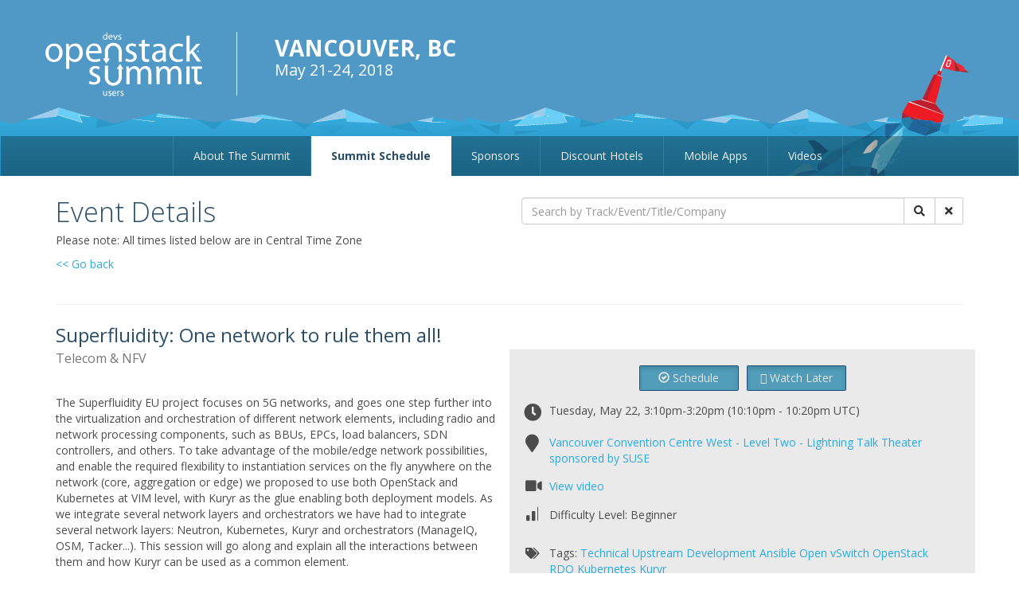

--- FILE ---
content_type: text/html; charset=utf-8
request_url: https://www.openstack.org/summit/vancouver-2018/summit-schedule/events/21112/superfluidity-one-network-to-rule-them-all
body_size: 7785
content:
<!DOCTYPE html>
<html lang="en"  xmlns:og="http://ogp.me/ns#" xmlns:fb="http://www.facebook.com/2008/fbml" xmlns:website="http://ogp.me/ns/website#">

<head>
        <base href="https://www.openstack.org/"><!--[if lte IE 6]></base><![endif]-->
    <title>Open Infrastructure Summit | Superfluidity: One network to rule them all!</title>
    <meta charset="utf-8">
    <meta http-equiv="X-UA-Compatible" content="IE=edge">
    <meta name="viewport" content="width=device-width, initial-scale=1">
    <meta name="title" content="Superfluidity: One network to rule them all!" />
<meta name="description" content="The Superfluidity EU project focuses on 5G networks, and goes one step further into the virtualization and orchestration of different network elements, including radio and network processing components, such as BBUs, EPCs, load balancers, SDN controllers, and others. To take advantage of the mobile/edge network possibilities, and enable the required flexibility to instantiation services on the fly anywhere on the network (core, aggregation or edge) we proposed to use both OpenStack and Kubernetes at VIM level, with Kuryr as the glue enabling both deployment models. As we integrate several network layers and orchestrators we have had to integrate several network layers: Neutron, Kubernetes, Kuryr and orchestrators (ManageIQ, OSM, Tacker...). This session will go along and explain all the interactions between them and how Kuryr can be used as a common element." />
<meta property="og:title" content="Superfluidity: One network to rule them all!" />
<meta property="og:type" content="website" />
<meta property="og:url" content="https://www.openstack.org/summit/vancouver-2018/summit-schedule/events/21112/superfluidity-one-network-to-rule-them-all" />
<link rel="image_src" href="https://object-storage-ca-ymq-1.vexxhost.net/swift/v1/6e4619c416ff4bd19e1c087f27a43eea/www-assets-prod/Uploads/summitlogo-flat3.jpg" type="image/jpeg" />
<meta property="og:image" content="http://object-storage-ca-ymq-1.vexxhost.net/swift/v1/6e4619c416ff4bd19e1c087f27a43eea/www-assets-prod/Uploads/summitlogo-flat3.jpg" />
<meta property="og:image:secure_url" content="https://object-storage-ca-ymq-1.vexxhost.net/swift/v1/6e4619c416ff4bd19e1c087f27a43eea/www-assets-prod/Uploads/summitlogo-flat3.jpg" />
<meta property="og:image:type" content="image/jpeg" />
<meta property="og:image:height" content="135" />
<meta property="og:image:width" content="240" />
<meta property="og:description" content="The Superfluidity EU project focuses on 5G networks, and goes one step further into the virtualization and orchestration of different network elements, including radio and network processing components, such as BBUs, EPCs, load balancers, SDN controllers, and others. To take advantage of the mobile/edge network possibilities, and enable the required flexibility to instantiation services on the fly anywhere on the network (core, aggregation or edge) we proposed to use both OpenStack and Kubernetes at VIM level, with Kuryr as the glue enabling both deployment models. As we integrate several network layers and orchestrators we have had to integrate several network layers: Neutron, Kubernetes, Kuryr and orchestrators (ManageIQ, OSM, Tacker...). This session will go along and explain all the interactions between them and how Kuryr can be used as a common element." />
<meta property="og:site_name" content="OpenStack" />
<meta property="og:locale" content="en_US" />
<meta property="fb:app_id" content="209869746011654" />
<meta name="twitter:card" content="summary" />
<meta name="twitter:site" content="@openstack" />




    <!-- HTML5 Shim and Respond.js IE8 support of HTML5 elements and media queries -->
    <!-- WARNING: Respond.js doesn't work if you view the page via file:// -->
    <!--[if lt IE 9]>
        <script src="//oss.maxcdn.com/libs/html5shiv/3.7.0/html5shiv.js"></script>
        <script src="//oss.maxcdn.com/libs/respond.js/1.4.2/respond.min.js"></script>
    <![endif]-->

    <!-- Page-specific CSS -->
    

    <script type="text/javascript">

// Used to record outbound links before the browser resets to the new site

function recordOutboundLink(link, category, action) {
  try {
      ga('send', 'event', {
          eventCategory: category,
          eventAction: 'click',
          eventLabel: link.href
      });
      setTimeout('document.location = "' + link.href + '"', 100)
  }
  catch(err){}
}
</script>

<!-- Google Tag Manager -->
<script>(function(w,d,s,l,i){w[l]=w[l]||[];w[l].push({'gtm.start':
new Date().getTime(),event:'gtm.js'});var f=d.getElementsByTagName(s)[0],
j=d.createElement(s),dl=l!='dataLayer'?'&l='+l:'';j.async=true;j.src=
'https://www.googletagmanager.com/gtm.js?id='+i+dl;f.parentNode.insertBefore(j,f);
})(window,document,'script','dataLayer','GTM-T59Q8GH');</script>
<!-- End Google Tag Manager -->

<style>.async-hide { opacity: 0 !important} </style>
<script>
// Used to minimize flickering during GA A/B testing
  (function(a,s,y,n,c,h,i,d,e){s.className+=' '+y;h.start=1*new Date;
  h.end=i=function(){s.className=s.className.replace(RegExp(' ?'+y),'')};
  (a[n]=a[n]||[]).hide=h;setTimeout(function(){i();h.end=null},c);h.timeout=c;
  })(window,document.documentElement,'async-hide','dataLayer',4000,
  {'GTM-5F7R6N4':true});
</script>

<script>
// Google Analytics tracking script
    (function(i,s,o,g,r,a,m){i['GoogleAnalyticsObject']=r;i[r]=i[r]||function(){
                (i[r].q=i[r].q||[]).push(arguments)},i[r].l=1*new Date();a=s.createElement(o),
            m=s.getElementsByTagName(o)[0];a.async=1;a.src=g;m.parentNode.insertBefore(a,m)
    })(window,document,'script','//www.google-analytics.com/analytics.js','ga');

    ga('create', 'UA-17511903-1', 'auto');
    ga('require', 'linker');
    ga('linker:autoLink', ['openstack.org', 'eventbrite.com'] );
    ga('require', 'GTM-5F7R6N4');
    ga('send', 'pageview');

    ga(function(tracker) {
        var googleClientID = tracker.get('clientId');

        $("a.eventbrite-register-link").each(function() {
            var href = $(this).attr("href");
            $(this).attr("href", href + '&_eboga=' + googleClientID);
        });
    });

</script>

    <script>(function(w,d,t,r,u){var f,n,i;w[u]=w[u]||[],f=function(){var o={ti:"56279414"};o.q=w[u],w[u]=new UET(o),w[u].push("pageLoad")},n=d.createElement(t),n.src=r,n.async=1,n.onload=n.onreadystatechange=function(){var s=this.readyState;s&&s!=="loaded"&&s!=="complete"||(f(),n.onload=n.onreadystatechange=null)},i=d.getElementsByTagName(t)[0],i.parentNode.insertBefore(n,i)})(window,document,"script","//bat.bing.com/bat.js","uetq");</script>
    
    
    <!-- GoogleAdWords Start -->
    
    <!-- GoogleAdWords End -->
    <link rel="stylesheet" type="text/css" href="/themes/openstack/css/tooltipster.css" />
<link rel="stylesheet" type="text/css" href="//fonts.googleapis.com/css?family=Open+Sans:300,400,700" />
<link rel="stylesheet" type="text/css" href="https://www.openstack.org/node_modules/font-awesome/css/font-awesome.min.css?m=1731693381" />
<link rel="stylesheet" type="text/css" href="https://www.openstack.org/node_modules/@fortawesome/fontawesome-pro/css/all.min.css?m=1731693380" />
<link rel="stylesheet" type="text/css" href="https://www.openstack.org/node_modules/bootstrap/dist/css/bootstrap.min.css?m=1731693380" />
<link rel="stylesheet" type="text/css" href="https://www.openstack.org/themes/openstack/css/navigation_menu.css?m=1768320890" />
<link rel="stylesheet" type="text/css" href="https://www.openstack.org/themes/openstack/css/dropdown.css?m=1768320889" />
<link rel="stylesheet" type="text/css" href="https://www.openstack.org/node_modules/sweetalert2/dist/sweetalert2.min.css?m=1731693398" />
<link rel="stylesheet" type="text/css" href="https://www.openstack.org/summit/css/combined.css?m=1768320897" />
<link rel="stylesheet" type="text/css" href="https://www.openstack.org/themes/openstack/css/static.combined.css?m=1768320890" />
<link rel="stylesheet" type="text/css" href="https://www.openstack.org/summit/css/static-summit-about-page.css?m=1768320897" />
<link rel="stylesheet" type="text/css" href="https://www.openstack.org/themes/openstack/css/validation.errors.css?m=1768320890" />
<link rel="stylesheet" type="text/css" href="https://www.openstack.org/node_modules/chosen-js/chosen.min.css?m=1731693380" />
<link rel="stylesheet" type="text/css" href="https://www.openstack.org/summit/css/install_mobile_app.css?m=1768320897" />
<link rel="stylesheet" type="text/css" href="https://www.openstack.org/summit/css/summitapp-event.css?m=1768320897" />
<link rel="stylesheet" type="text/css" href="https://www.openstack.org/summit/ui/production/css/schedule-event-details.css" />
<link rel="stylesheet" type="text/css" href="https://www.openstack.org/summit/ui/production/css/global-search.css" />
</head>

<body>
<div class="main-body">

    
        <div class="summit-hero-wrapper small-header " style="background: url('https://object-storage-ca-ymq-1.vexxhost.net/swift/v1/6e4619c416ff4bd19e1c087f27a43eea/www-assets-prod/Uploads/YVR-hero-image2.jpg') -20px -140px ;" >
    <div class="container">
        <div class="row text-wrapper">
            
            <div class="col-md-2 col-sm-3 logo-box">
                <a href="/summit">
                    <img class="summit-hero-logo" src="https://object-storage-ca-ymq-1.vexxhost.net/swift/v1/6e4619c416ff4bd19e1c087f27a43eea/www-images-prod/static/summit-logo-small-white.svg" alt="OpenStack Summit">
                </a>
            </div>
            <div class="col-md-6 col-sm-5 title-box">
                <div class="summit-title">Vancouver, BC</div>
                <div class="summit-date">May 21-24, 2018</div>
            </div>
            <div class="col-md-3 col-sm-3 button-box">
                
            </div>
            
        </div>
    </div>
    <div class="hero-tab-wrapper">
        <!-- Microsite Navigation -->
        <div id="summit-main-nav" class="navbar">
    <button type="button" aria-expanded="false" data-toggle="collapse"
            class="navbar-toggle collapsed" data-target="#header-navbar-collapse">
        <span class="sr-only">Toggle navigation</span>
        <span class="icon-bar"></span>
        <span class="icon-bar"></span>
        <span class="icon-bar"></span>
    </button>

    <div className="collapse navbar-collapse" id="header-navbar-collapse">
        <ul class="nav nav-tabs" >
            <li class="link">
                <a href="/summit/vancouver-2018/">About The Summit</a>
            </li>
            
                <li class="current">
                    <a href="https://www.openstack.org/summit/vancouver-2018/summit-schedule/">Summit Schedule</a>
                </li>
            
                <li class="link">
                    <a href="https://www.openstack.org/summit/vancouver-2018/sponsors/">Sponsors</a>
                </li>
            
                <li class="link">
                    <a href="https://www.openstack.org/summit/vancouver-2018/travel/">Discount Hotels</a>
                </li>
            
                <li class="link">
                    <a href="https://www.openstack.org/summit/vancouver-2018/mobile-apps/">Mobile Apps</a>
                </li>
            
                <li class="link">
                    <a href="https://www.openstack.org/videos/summits/vancouver-2018">Videos</a>
                </li>
            
        </ul>
    </div>
</div>

        <!-- End Microsite Navigation -->
    </div>
    
</div>

    

    <div id="wrap">

        <!-- Begin Page Content -->
        <div class="container-fluid">
    <div class="container section1">
        <div class="row schedule-title-wrapper">
            <div class="col-sm-6 col-xs-12 col-main-title">
                <h1 style="text-align:left;">Event Details</h1>
                <p>Please note: All times listed below are in Central Time Zone</p>
                
                    <div class="go-back">
                        <a href="https://www.openstack.org/summit/vancouver-2018/summit-schedule/#day=2018-05-22&amp;eventid=21112"><< Go back </a>
                    </div>
                
            </div>
            <div class="col-sm-6 col-xs-12">
                <div id="os-schedule-global-search" class="os-schedule-global-search" data-search-url="https://www.openstack.org/summit/vancouver-2018/summit-schedule/global-search" data-schedule-url="" data-search-value=""></div>
            </div>
        </div>
        <hr/>
        <div class="row">
            <div class="col-md-12 col-xs-12">
                <div class="title">Superfluidity: One network to rule them all!</div>
            </div>
        </div>
        <div class="row">
            <div class="col-md-6 col-xs-12">
                
                    <div class="track">
                        <a href="https://www.openstack.org/summit/vancouver-2018/summit-schedule/global-search?t=Telecom &amp; NFV">Telecom &amp; NFV</a>
                    </div>
                

                <p>The Superfluidity EU project focuses on 5G networks, and goes one step further into the virtualization and orchestration of different network elements, including radio and network processing components, such as BBUs, EPCs, load balancers, SDN controllers, and others. To take advantage of the mobile/edge network possibilities, and enable the required flexibility to instantiation services on the fly anywhere on the network (core, aggregation or edge) we proposed to use both OpenStack and Kubernetes at VIM level, with Kuryr as the glue enabling both deployment models. As we integrate several network layers and orchestrators we have had to integrate several network layers: Neutron, Kubernetes, Kuryr and orchestrators (ManageIQ, OSM, Tacker...). This session will go along and explain all the interactions between them and how Kuryr can be used as a common element.</p>

                
            </div>
            <div class="col-md-6 col-xs-12 info">
                    <script type="text/javascript" src="https://www.openstack.org/node_modules/jquery/dist/jquery.min.js?m=1731693382"></script><script type="text/javascript" src="https://www.openstack.org/node_modules/jquery-migrate-legacy/dist/jquery-migrate.min.js?m=1731693382"></script><script type="text/javascript" src="https://www.openstack.org/node_modules/jquery-migrate/dist/jquery-migrate.min.js?m=1731693382"></script><script type="text/javascript" src="https://www.openstack.org/framework/thirdparty/jquery-entwine/dist/jquery.entwine-dist.js?m=1557447099"></script><script type="text/javascript" src="https://www.openstack.org/node_modules/bootstrap/dist/js/bootstrap.min.js?m=1731693380"></script><script type="text/javascript" src="https://www.openstack.org/node_modules/js-cookie/src/js.cookie.js?m=1731693382"></script><script type="text/javascript" src="https://www.openstack.org/themes/openstack/javascript/querystring.jquery.js?m=1768320842"></script><script type="text/javascript" src="https://www.openstack.org/themes/openstack/javascript/shadowbox/shadowbox.js?m=1768320842"></script><script type="text/javascript" src="https://www.openstack.org/themes/openstack/javascript/jquery.ticker.js?m=1768320842"></script><script type="text/javascript" src="https://www.openstack.org/themes/openstack/javascript/jquery.tools.min.js?m=1768320842"></script><script type="text/javascript" src="https://www.openstack.org/themes/openstack/javascript/jcarousellite.min.js?m=1768320842"></script><script type="text/javascript" src="https://www.openstack.org/themes/openstack/javascript/navigation.js?m=1768320842"></script><script type="text/javascript" src="https://www.openstack.org/themes/openstack/javascript/filetracking.jquery.js?m=1768320842"></script><script type="text/javascript" src="https://www.openstack.org/themes/openstack/javascript/updateProfileModal.js?m=1768320842"></script><script type="text/javascript" src="https://www.openstack.org/node_modules/sweetalert2/dist/sweetalert2.min.js?m=1731693398"></script><script type="text/javascript" src="https://www.openstack.org/summit/javascript/summit.js?m=1768320842"></script><script type="text/javascript" src="https://www.openstack.org/node_modules/jquery-validation/dist/jquery.validate.min.js?m=1731693382"></script><script type="text/javascript" src="https://www.openstack.org/node_modules/jquery-validation/dist/additional-methods.js?m=1731693382"></script><script type="text/javascript" src="https://www.openstack.org/themes/openstack/javascript/jquery.validate.custom.methods.js?m=1768320842"></script><script type="text/javascript" src="https://www.openstack.org/node_modules/chosen-js/chosen.jquery.min.js?m=1731693380"></script><script type="text/javascript" src="https://www.openstack.org/themes/openstack/javascript/jquery-ajax-loader.js?m=1768320842"></script><script type="text/javascript" src="https://www.openstack.org/themes/openstack/javascript/urlfragment.jquery.js?m=1768320842"></script><script type="text/javascript" src="https://www.openstack.org/node_modules/pure/libs/pure.min.js?m=1731693384"></script><script type="text/javascript" src="https://www.openstack.org/node_modules/bowser/bowser.min.js?m=1731693380"></script><script type="text/javascript" src="https://www.openstack.org/themes/openstack/javascript/jquery.serialize.js?m=1768320842"></script><script type="text/javascript" src="https://www.openstack.org/themes/openstack/javascript/jquery.cleanform.js?m=1768320842"></script><script type="text/javascript" src="https://www.openstack.org/node_modules/urijs/src/URI.min.js?m=1731693390"></script><script type="text/javascript" src="https://www.openstack.org/node_modules/urijs/src/URI.fragmentQuery.js?m=1731693390"></script><script type="text/javascript" src="https://www.openstack.org/summit/javascript/schedule/install_mobile_app.js?m=1768320842"></script><script type="text/javascript" src="https://www.openstack.org/summit/javascript/forms/rsvp.form.js?m=1768320842"></script><script type="text/javascript">//<![CDATA[
jQuery(document).ready(function($) {

    var d         = new Date();
    var user_date = d.getFullYear()+'-'+(d.getMonth()+1)+'-'+d.getDate();
    Cookies.set('user_date', user_date, { expires: 360, path: '/' });

    $('body').filetracking();

    $(document).on("click", ".outbound-link", function(event){
        var href = $(this).attr('href');
        recordOutboundLink(this,'Outbound Links',href);
        event.preventDefault();
        event.stopPropagation()
        return false;
    });

    var use_shadow_box = false;
    if(use_shadow_box)
        Shadowbox.init();
});

//]]></script><script type="application/javascript">
                            
                            var current_user = null;
                            
                            var event = {
                                id              : 21112,
                                summit_id       : 24,
                                rsvp_link       : "",
                                has_rsvp        : false,
                                rsvp_external   : true,
                                rsvp_seat_type  : "N/A",
                                avg_rate        : 0,
                                allow_feedback  : true,
                                has_ended       : true,

                                
                                    to_record   : true,
                                    moderator_id:  0 ,
                                    speakers_id : [5168,],
                                    level       : 'Beginner',
                                

                                
                                    going      : false,
                                
                                
                                    favorite : false,
                                
                               comments : [],
                           };

                           
                    </script>
                    <div id="action-buttons-container"></div>
                <div class="row info_item">
                    <div class="col-md-2 col-xs-2 info_item_icon"><i class="fa fa-clock-o icon-clock"></i></div>
                    <div class="col-md-10 col-xs-10 info_item_text">Tuesday, May 22, 3:10pm-3:20pm (10:10pm - 10:20pm UTC)</div>
                </div>
                
                    <div class="row info_item">
                        <div class="col-md-2 col-xs-2 info_item_icon"><i class="fa fa-map-marker icon-map"></i></div>
                        <div class="col-md-10 col-xs-10 info_item_text">
                            <a href="/summit/vancouver-2018/venues/#venue=338" > Vancouver Convention Centre West - Level Two - Lightning Talk Theater sponsored by SUSE </a>
                        </div>
                    </div>
                
                
                
                    
                    
                        <div class="row info_item">
                            <div class="col-md-2 col-xs-2 info_item_icon"><i class="fa fa-2x fa-video-camera icon-record"></i></div>
                            
                                <div class="col-md-10 col-xs-10 info_item_text">
                                    <a href="https://www.openstack.org/videos/vancouver-2018/superfluidity-one-network-to-rule-them-all" target="_blank">View video</a>
                                </div>
                            
                        </div>
                    
                    <div class="row info_item">
                        <div class="col-md-2 col-xs-2 info_item_icon"><i class="fa fa-2x fa-signal icon-level"></i></div>
                        <div class="col-md-10 col-xs-10 info_item_text">Difficulty Level: Beginner</div>
                    </div>
                

                
                    <div class="row info_item">
                        <div class="col-md-2 col-xs-2 info_item_icon"><i class="fa fa-tags"></i></div>
                        <div class="col-md-10 col-xs-10 info_item_text">
                            Tags:
                            
                                <a href="https://www.openstack.org/summit/vancouver-2018/summit-schedule/global-search?t=Technical">Technical</a>
                            
                                <a href="https://www.openstack.org/summit/vancouver-2018/summit-schedule/global-search?t=Upstream Development">Upstream Development</a>
                            
                                <a href="https://www.openstack.org/summit/vancouver-2018/summit-schedule/global-search?t=Ansible">Ansible</a>
                            
                                <a href="https://www.openstack.org/summit/vancouver-2018/summit-schedule/global-search?t=Open vSwitch">Open vSwitch</a>
                            
                                <a href="https://www.openstack.org/summit/vancouver-2018/summit-schedule/global-search?t=OpenStack">OpenStack</a>
                            
                                <a href="https://www.openstack.org/summit/vancouver-2018/summit-schedule/global-search?t=RDO">RDO</a>
                            
                                <a href="https://www.openstack.org/summit/vancouver-2018/summit-schedule/global-search?t=Kubernetes">Kubernetes</a>
                            
                                <a href="https://www.openstack.org/summit/vancouver-2018/summit-schedule/global-search?t=Kuryr">Kuryr</a>
                            
                        </div>
                    </div>
                
                <div class="clearfix"></div>

                
                <div class="share">
                    <script type="application/javascript">
                        var share_info =
                                {
                                    fb_app_name: "OpenStack",
                                    fb_app_id : "209869746011654",
                                    token: "91c832bb9b19d44eb0e2fdb4060ee6dd",
                                    event_id: 21112,
                                    event_title: "Superfluidity: One network to rule them all!",
                                    event_url: "https://www.openstack.org/summit/vancouver-2018/summit-schedule/events/21112/superfluidity-one-network-to-rule-them-all",
                                    event_description: "",
                                    social_summary : "The Superfluidity EU project focuses on 5G networks, virtualization and orchestration.",
                                    event_pic_url: "https://object-storage-ca-ymq-1.vexxhost.net/swift/v1/6e4619c416ff4bd19e1c087f27a43eea/www-assets-prod/Uploads/summitlogo-flat3.jpg",
                                    tweet: 'Check out this %23OpenStack session I’m attending at the %23OpenStackSummit!'
                                };
                    </script>
                    <div id="share-buttons-container"></div>
                </div>
            </div>
        </div>
    </div>
</div>



    <div class="speaker_box">
        <div class="container">
            
                <div class="row speaker_profile">
                    <div class="speaker-photo-left">
                        <a class="profile-pic-wrapper" href="https://www.openstack.org/summit/vancouver-2018/summit-schedule/speakers/5168" target="_blank" style="background-image: url('https://object-storage-ca-ymq-1.vexxhost.net/swift/v1/6e4619c416ff4bd19e1c087f27a43eea/www-assets-prod/profile-images/_resampled/FillWyI4OTQiLCI4OTQiXQ/FitWyIxMDAiLCIxMDAiXQ/daniel-twitter.jpg')"></a>
                    </div>
                    <div class="speaker_info">
                        <div class="speaker_name">
                            <a href="https://www.openstack.org/summit/vancouver-2018/summit-schedule/speakers/5168" title="Daniel Mellado" target="_blank">Daniel Mellado</a>
                            
                        </div>
                        <div class="speaker_job_title"> Principal Software Engineer - CTO Office, Telco Platform </div>
                        <div class="speaker_bio"> Daniel is a Principal Software Engineer at Red Hat contributing to upstream OpenStack and RDO and Kuryr's PTL since the Rocky cycle. He's passionate about networking, development, and messing around with python and deployment tools! He holds a MSc Degree in Telecommunications from Universidad Carlos III de Madrid and is an active contributor to several OpenStack, Kubernetes and open source... <a href="https://www.openstack.org/summit/vancouver-2018/summit-schedule/speakers/5168"> FULL PROFILE</a></div>
                    </div>
                </div>
            
        </div>
    </div>


<div id="comments-container"></div>

<script type="text/javascript" src="https://www.openstack.org/summit/ui/production/js/__common__.js"></script>
<script type="text/javascript" src="https://www.openstack.org/summit/ui/production/js/schedule-event-details.js"></script>

<script type="text/javascript" src="https://www.openstack.org/summit/ui/production/js/__common__.js"></script>
<script type="text/javascript" src="https://www.openstack.org/summit/ui/production/js/global-search.js"></script>

<div id="fb-root"></div>


        <!-- End Page Content -->
        <div id="push"></div>
    </div>

    

    <!-- Download App Modal -->
<div id="download-app-modal" class="modal fade" role="dialog">
    <div class="modal-dialog">
        <div class="modal-content">
            <div class="modal-body">
                <div class="row">
                    <div class="col-md-7 col-phones">
                        <img class="cell-phone-img" src="/summit/images/app_modal_phones.png" />
                    </div>
                    <div class="col-md-5 col-buttons">
                        <div><img class="os-logo" src="/summit/images/summit-logo.png" /></div>
                        <div class="download-label"> Download App </div>
                        <div class="download-app-os">
                            <a target="_blank" href="https://itunes.apple.com/us/app/openstack-foundation-summit/id1071261846?mt=8" >
                                <img class="os-img" src="/summit/images/os_app_button.png" />
                            </a>
                        </div>
                        <div class="download-app-and">
                            <a target="_blank" href="https://play.google.com/store/apps/details?id=org.openstack.android.summit" >
                                <img class="android-img" src="/summit/images/android_app_button.png" />
                            </a>
                        </div>
                    </div>
                </div>
            </div>
        </div>
    </div>
</div>


    
        <!-- Summit Page Footer -->
<footer>
    <div class="container">
        <div class="row footer-links">
            <div class="col-lg-2 col-sm-2">
                <h3>OpenStack</h3>
                <ul>
                    <li><a href="/foundation">About The Foundation</a></li>
                    <li><a href="http://openstack.org/projects/">Projects</a></li>
                    <li><a href="http://openstack.org/projects/openstack-security/">OpenStack Security</a></li>
                    <li><a href="http://openstack.org/projects/openstack-faq/">Common Questions</a></li>
                    <li><a href="http://openstack.org/blog/">Blog</a></li>
                </ul>
            </div>
            <div class="col-lg-2 col-sm-2">
                <h3>Community</h3>
                <ul>
                    <li><a href="http://openstack.org/community/">User Groups</a></li>
                    <li><a href="http://openstack.org/community/events/">Events</a></li>
                    <li><a href="http://openstack.org/community/jobs/">Jobs</a></li>
                    <li><a href="http://openstack.org/foundation/companies/">Companies</a></li>
                    <li><a href="https://wiki.openstack.org/wiki/How_To_Contribute">Contribute</a></li>
                </ul>
            </div>
            <div class="col-lg-2 col-sm-2">
                <h3>Documentation</h3>
                <ul>
                    <li><a href="http://docs.openstack.org">OpenStack Manuals</a></li>
                    <li><a href="http://openstack.org/software/start/">Getting Started</a></li>
                    <li><a href="http://developer.openstack.org">API Documentation</a></li>
                    <li><a href="https://wiki.openstack.org">Wiki</a></li>
                </ul>
            </div>
            <div class="col-lg-2 col-sm-2">
                <h3>Branding & Legal</h3>
                <ul>
                    <li><a href="http://openstack.org/brand/">Logos & Guidelines</a></li>
                    <li><a href="http://openstack.org/brand/openstack-trademark-policy/">Trademark Policy</a></li>
                    <li><a href="http://openstack.org/privacy/">Privacy Policy</a></li>
                    <li><a href="https://wiki.openstack.org/wiki/How_To_Contribute#Contributor_License_Agreement">OpenStack CLA</a></li>
                </ul>
            </div>
            <div class="col-lg-4 col-sm-4">
                <h3>Stay In Touch</h3>
                <a href="https://twitter.com/OpenStack" target="_blank" class="social-icons footer-twitter"></a>
                <a href="https://www.facebook.com/openstack" target="_blank" class="social-icons footer-facebook"></a>
                <a href="https://www.linkedin.com/company/openstack" target="_blank" class="social-icons footer-linkedin"></a>
                <a href="https://www.youtube.com/user/OpenStackFoundation" target="_blank" class="social-icons footer-youtube"></a>
                <!-- <form class="form-inline">
                    <div class="form-group newsletter-form">
                        <label>Join Our Newsletter</label>
                        <input class="newsletter-input" type="input" placeholder="Email">
                        <button type="submit" class="newsletter-btn">Join</button>
                    </div>
                </form> -->
                <p class="fine-print">
                    The OpenStack project is provided under the Apache 2.0 license. Openstack.org is powered by <a href="https://vexxhost.com" target="_blank">VEXXHOST</a>.
                </p>
            </div>
        </div>
    </div>
</footer>

    

    <!-- Hidden Sidebar Nav -->
    <div class="sidebar-nav">
        <nav>
            <a href="#" class="close-panel"><i class="icon-remove-sign icon-large"></i></a>
            <ul class="sidebar-menu">
                <!-- Microsite Navigation -->

                <div id="summit-main-nav" class="navbar">
    <button type="button" aria-expanded="false" data-toggle="collapse"
            class="navbar-toggle collapsed" data-target="#header-navbar-collapse">
        <span class="sr-only">Toggle navigation</span>
        <span class="icon-bar"></span>
        <span class="icon-bar"></span>
        <span class="icon-bar"></span>
    </button>

    <div className="collapse navbar-collapse" id="header-navbar-collapse">
        <ul class="nav nav-tabs" >
            <li class="link">
                <a href="/summit/vancouver-2018/">About The Summit</a>
            </li>
            
                <li class="current">
                    <a href="https://www.openstack.org/summit/vancouver-2018/summit-schedule/">Summit Schedule</a>
                </li>
            
                <li class="link">
                    <a href="https://www.openstack.org/summit/vancouver-2018/sponsors/">Sponsors</a>
                </li>
            
                <li class="link">
                    <a href="https://www.openstack.org/summit/vancouver-2018/travel/">Discount Hotels</a>
                </li>
            
                <li class="link">
                    <a href="https://www.openstack.org/summit/vancouver-2018/mobile-apps/">Mobile Apps</a>
                </li>
            
                <li class="link">
                    <a href="https://www.openstack.org/videos/summits/vancouver-2018">Videos</a>
                </li>
            
        </ul>
    </div>
</div>


                <!-- End Microsite Navigation -->
            </ul>

            
                <a href="https://openstacksummit2018vancouver.eventbrite.com/?aff=VancouverSummit2018" class="btn register-btn-lrg">Register Now</a>
            

        </nav>
    </div>
</div>
    <!-- Quantcast Tag -->
<script type="text/javascript">
var _qevents = _qevents || [];

(function() {
var elem = document.createElement('script');
elem.src = (document.location.protocol == "https:" ? "https://secure" : "http://edge") + ".quantserve.com/quant.js";
elem.async = true;
elem.type = "text/javascript";
var scpt = document.getElementsByTagName('script')[0];
scpt.parentNode.insertBefore(elem, scpt);
})();

_qevents.push({
qacct:"p-fM0cfazHHeyRH"
});
</script>

<noscript>
<div style="display:none;">
<img src="//pixel.quantserve.com/pixel/p-fM0cfazHHeyRH.gif" border="0" height="1" width="1" alt="Quantcast"/>
</div>
</noscript>
<!-- End Quantcast tag -->
    <!-- Twitter universal website tag code -->
<script>
    !function(e,t,n,s,u,a){e.twq||(s=e.twq=function(){s.exe?s.exe.apply(s,arguments):s.queue.push(arguments);
    },s.version='1.1',s.queue=[],u=t.createElement(n),u.async=!0,u.src='//static.ads-twitter.com/uwt.js',
            a=t.getElementsByTagName(n)[0],a.parentNode.insertBefore(u,a))}(window,document,'script');
    // Insert Twitter Pixel ID and Standard Event data below
    twq('init','nxuu6');
    twq('track','PageView');
</script>
<!-- End Twitter universal website tag code -->

    <div id="orderModal" class="modal fade" role="dialog">
        <div class="modal-dialog">
            <div class="modal-content">
                <div class="modal-header">
                    <button type="button" class="close" data-dismiss="modal">&times;</button>
                    <h4 class="modal-title">Thanks for Registering! What's Next?</h4>
                </div>
                <div class="modal-body">
                    <p><b><a href="https://www.openstack.org/summit/berlin-2018/travel/">Book your hotel room now</a></b> through one of our recommended hotels.</p>
                    <p>An email receipt with details of your Summit registration and purchase will be sent to the address that you registered with.</p>
                </div>
            </div>
        </div>
    </div>
</body>

<script type="text/javascript" src="/themes/openstack/javascript/jquery.tooltipster.min.js"></script>
<script>
    var order_complete = false;
    

    $(document).ready(function() {
        $('.tracks-tooltip').tooltipster({
            maxWidth: '300'
        });

        if (order_complete) {
            $('#orderModal').modal('show');
        }
    });
</script>
    <script type="text/javascript">
    _linkedin_data_partner_id = "36268";
</script><script type="text/javascript">
    (function(){var s = document.getElementsByTagName("script")[0];
        var b = document.createElement("script");
        b.type = "text/javascript";b.async = true;
        b.src = "https://snap.licdn.com/li.lms-analytics/insight.min.js";
        s.parentNode.insertBefore(b, s);})();
</script>
</html>


--- FILE ---
content_type: text/css
request_url: https://www.openstack.org/themes/openstack/css/navigation_menu.css?m=1768320890
body_size: 1525
content:
.brand-wrapper {
  margin: 10px 0 10px 15px;
  padding-right: 20px;
  float: left;
  border-right: 1px solid #eee;
  min-width: 135px; }

a.navbar-brand {
  background: url("https://object-storage-ca-ymq-1.vexxhost.net/swift/v1/6e4619c416ff4bd19e1c087f27a43eea/www-images-prod/openstack-logo-full.svg") left no-repeat;
  height: 35px;
  width: 135px; }

.openstack-search-bar {
  width: 100%;
  margin: 9px 0 0 10px; }

.ossw-mobile {
  display: none; }

.nav-bar-inner-container {
  padding-left: 15px;
  padding-right: 15px; }

@media (min-width: 768px) {
  .brand-wrapper {
    margin: 10px 0; } }

@media (min-width: 768px) {
  #nav_container {
    height: 40px;
    top: 0;
    left: 0;
    width: 100%;
    z-index: 30; } }

@media (min-width: 768px) and (max-width: 1310px) {
  .brand-wrapper {
    width: 75px;
    min-width: 75px;
    margin-top: 0; }
  a.navbar-brand {
    background: url("https://object-storage-ca-ymq-1.vexxhost.net/swift/v1/6e4619c416ff4bd19e1c087f27a43eea/www-images-prod/openstack-logo-vert.svg") left no-repeat;
    margin-left: 0px !important;
    height: 54px;
    width: 59px; }
  .search-container {
    left: 95px !important; } }

@media only screen and (max-device-width: 1024px) {
  .brand-wrapper {
    padding-right: 20px;
    float: left;
    border-right: 0;
    min-width: 135px; }
  a.navbar-brand {
    background: url("https://object-storage-ca-ymq-1.vexxhost.net/swift/v1/6e4619c416ff4bd19e1c087f27a43eea/www-images-prod/openstack-logo-full.svg") left no-repeat;
    height: 35px;
    width: 135px; } }

.navbar-default {
  border-radius: 0px;
  background: #fff;
  margin-bottom: 0;
  padding: 20px 0; }

.navbar-default .container {
  background-color: white;
  position: relative; }

@media (min-width: 768px) and (max-width: 1200px) {
  .navbar-default .container {
    width: 98%; } }

ul.navbar-main {
  display: none;
  float: right; }

@media (min-width: 768px) and (max-width: 1097px) {
  ul.navbar-main.show {
    display: block; }
  .navbar-default .container {
    padding-right: 0px;
    padding-left: 0px; } }

@media (max-width: 767px) {
  ul.navbar-main.show {
    display: block;
    margin-right: 0;
    margin-left: 0;
    width: 100%; } }

.navbar-default ul.navbar-main > li > a {
  color: #8a959e;
  font-size: 12px;
  font-weight: 400;
  text-transform: uppercase; }

@media (min-width: 768px) and (max-width: 1025px) {
  ul.navbar-main {
    margin-top: 1px; }
  .navbar-default ul.navbar-main > li > a {
    font-size: 11px;
    padding: 15px 8px; } }

.navbar-default ul.navbar-main > li > a.sign-in-btn {
  background: #2A4E68;
  padding: 7px 25px;
  border-radius: 2px;
  color: #fff;
  margin-top: 7px; }

.navbar-default ul.navbar-main > li > a.sign-in-btn:hover {
  background: #286A9D;
  color: #fff; }

@media (max-width: 768px) {
  .navbar-default ul.navbar-main > li > a.sign-in-btn {
    padding: 5px 10px;
    margin-top: 9px; }
  .ossw-mobile {
    display: block; } }

@media (max-width: 767px), only screen and (max-device-width: 1024px) {
  .navbar-default ul.navbar-main > li > a.sign-in-btn {
    margin: 0;
    padding: 10px 15px;
    background: transparent;
    border: none;
    color: #2A4E68;
    font-size: 12px;
    font-weight: 700;
    text-transform: uppercase; }
  .navbar-default ul.navbar-main > li > a.sign-in-btn:hover {
    background: #fff;
    color: #286A9D; } }

.navbar-default .navbar-nav > .open > a, .navbar-default .navbar-nav > .open > a:hover, .navbar-default .navbar-nav > .open > a:focus {
  background: #fff; }

.navbar-nav > li > .dropdown-menu {
  margin-top: 10px;
  padding: 10px 0;
  min-width: 230px;
  border-top-left-radius: 4px;
  border-top-right-radius: 4px; }

.navbar-nav > li > .dropdown-menu:after, .navbar-nav > li > .dropdown-menu:before {
  bottom: 100%;
  left: 25%;
  border: solid transparent;
  content: " ";
  height: 0;
  width: 0;
  position: absolute;
  pointer-events: none; }

.navbar-nav > li > .dropdown-menu:after {
  border-color: rgba(255, 255, 255, 0);
  border-bottom-color: #ffffff;
  border-width: 15px;
  margin-left: -15px; }

.navbar-nav > li > .dropdown-menu:before {
  border-color: rgba(170, 170, 170, 0);
  border-bottom-color: #aaaaaa;
  border-width: 16px;
  margin-left: -16px; }

@media (max-width: 767px), only screen and (max-device-width: 1024px) {
  .navbar-nav > li > .dropdown-menu:after, .navbar-nav > li > .dropdown-menu:before {
    display: none; }
  .navbar-nav > li > .dropdown-menu:after {
    display: none; }
  .navbar-nav > li > .dropdown-menu:before {
    display: none; } }

i.fa-caret-right {
  margin-left: 8px; }

.navbar-nav > li > .dropdown-menu li a {
  text-transform: uppercase;
  padding: 13px 20px;
  font-size: 12px;
  color: #8a959e; }

.navbar-nav > li > .dropdown-menu li a:hover {
  color: #333; }

.navbar-nav > li > .dropdown-menu li a:focus {
  outline: none; }

@media (max-width: 767px), only screen and (max-device-width: 1024px) {
  .navbar-default ul.navbar-main > li > a i.fa-caret-down {
    display: none; } }

.navbar-default .navbar-toggle {
  border: none; }

.navbar-default .navbar-toggle:hover, .navbar-default .navbar-toggle:focus {
  background: transparent; }

.navbar-default .navbar-toggle .icon-bar {
  background-color: #5A5A5A;
  height: 3px;
  border-radius: 3px; }

.navbar-default ul.navbar-main > li.join-nav-section > a {
  border-left: 1px solid #eee;
  color: #2A4E68;
  font-weight: 600;
  margin: 10px 15px 0 10px;
  padding: 5px 0 5px 20px; }

.navbar-default ul.navbar-main > li > a.sign-in-btn {
  background: #2A4E68;
  padding: 3px 25px;
  border-radius: 4px;
  color: #fff;
  margin-top: 12px; }

/*Header Navigation more styles in navigation_menu.css */
.search-container {
  position: absolute;
  display: none;
  width: 80%;
  left: 165px; }

@media (min-width: 768px) and (max-width: 1200px) {
  .search-container {
    width: 80%; } }

@media (max-width: 767px), only screen and (max-device-width: 1024px) {
  .search-container {
    display: none; } }

.search-icon {
  display: none;
  padding: 17px 20px 16px;
  float: left;
  text-transform: uppercase;
  color: #8a959e;
  font-size: 12px;
  font-weight: 400; }

.search-icon:hover {
  cursor: pointer;
  color: #8a959e; }

.search-icon i {
  margin-right: 5px;
  color: #8a959e; }

@media (max-width: 767px), only screen and (max-device-width: 1024px) {
  .search-icon {
    display: none !important; } }

@media (max-width: 1060px) {
  .header-search-text {
    display: none; } }

@media (max-width: 767px), only screen and (max-device-width: 1024px) {
  .header-search-form {
    display: none; }
  .custom-search-box {
    position: relative !important;
    left: 0px !important; } }

.custom-search-box {
  color: #30739C !important;
  font-size: 12px !important;
  text-transform: lowercase !important;
  font-weight: 400 !important;
  width: 100% !important; }

.custom-search-box-mobile {
  display: none !important;
  position: relative;
  width: 100% !important; }

@media (max-width: 767px), only screen and (max-device-width: 1024px) {
  .custom-search-box-mobile {
    display: block !important; }
  .custom-search-box {
    display: none !important; } }

.header-search, .custom-search-box, .custom-search-box-mobile {
  border: 2px solid #dae5ee !important;
  border-radius: 4px !important;
  height: 37px !important;
  margin: 7px 0 0 0 !important;
  padding: 0 !important;
  padding-left: 10px !important;
  background: #fff !important;
  width: 100% !important;
  -webkit-transition: width 4s !important;
  transition: width 4s !important;
  -webkit-border-horizontal-spacing: 0 !important;
  -webkit-border-vertical-spacing: 0 !important; }

.header-search contenteditable .custom-search-box-mobile:hover, .custom-search-box-mobile:focus, .custom-search-box:hover, .custom-search-box:focus {
  box-shadow: none !important; }

.header-search::-webkit-input-placeholder, .custom-search-box::-webkit-input-placeholder, custom-search-box-mobile::-webkit-input-placeholder {
  color: #C0CDDB;
  font-size: 12px;
  text-transform: lowercase;
  font-weight: 400; }

.header-search:-moz-placeholder, .custom-search-box-mobile:-moz-placeholder, custom-search-box:-moz-placeholder {
  /* Firefox 18- */
  color: #C0CDDB;
  font-size: 12px;
  text-transform: lowercase;
  font-weight: 400; }

.header-search::-moz-placeholder, .custom-search-box::-moz-placeholder, custom-search-box-mobile::-moz-placeholder {
  /* Firefox 19+ */
  color: #C0CDDB;
  font-size: 12px;
  text-transform: lowercase;
  font-weight: 400; }

.header-search:-ms-input-placeholder, .custom-search-box:-ms-input-placeholder, custom-search-box-mobile:-ms-input-placeholder {
  color: #C0CDDB;
  font-size: 12px;
  text-transform: lowercase;
  font-weight: 400; }

.header-search:focus, .custom-search-box:focus, .custom-search-box-mobile:focus {
  border-radius: 4px;
  outline: none;
  border: 2px solid #30739C !important;
  box-shadow: none; }

.close-search {
  position: absolute;
  top: 20px;
  right: 10px;
  color: #dae5ee;
  z-index: 1001;
  font-size: 16px; }

.close-search:hover {
  color: #30739C;
  cursor: pointer; }

@media (max-width: 767px), only screen and (max-device-width: 1024px) {
  .close-search {
    display: none !important; } }

.show {
  display: block; }

@media (max-width: 767px), only screen and (max-device-width: 1024px) {
  .show {
    display: none; } }

nav[class^="navbar"] div[class^="container"] div[class^="project"] p {
  margin: 0;
  color: #a7a9ac; }

nav[class^="navbar"] div[class^="container"] div[class^="project"] img {
  height: 30px;
  width: auto; }

nav[class^="navbar"] div[class^="container"] div[class^="popup"] hr {
  border: none;
  border-top: 1px solid #a7a9ac; }

@media screen and (max-width: 768px) {
  nav[class^="navbar"] div[class^="container"] div[class^="popup"] {
    right: 0;
    margin-left: 0; }
  nav[class^="navbar"] div[class^="container"] div[class^="outerTriangle"] {
    right: 10px; }
  nav[class^="navbar"] div[class^="container"] div[class^="menu"] > img {
    margin-right: 20px; } }

/*End Header Navigation*/


--- FILE ---
content_type: text/css
request_url: https://www.openstack.org/summit/css/combined.css?m=1768320897
body_size: 15352
content:
body, html {
  width: 100%;
  height: 100%;
  position: relative; }

#wrap {
  min-height: 100%;
  height: auto !important;
  height: 100%;
  /* Negative indent footer by it's height */
  margin: 0 auto -300px;
  right: 0; }

body, h1, h2, h3, h4, h5, h6 {
  font-family: "Open Sans", Helvetica, Arial, sans-serif;
  font-weight: 400;
  color: #2A4E68; }

h1 {
  color: #2A4E68;
  font-size: 34px;
  font-weight: 300;
  margin: 60px 0;
  text-align: center; }

h2 {
  color: #2A4E68;
  font-weight: 300;
  margin-bottom: 25px;
  text-align: left; }

h3 {
  color: #2A4E68; }

h5 {
  color: #DA422F;
  margin-bottom: 0; }

a, a:visited {
  color: #29abe2; }

.center {
  text-align: center; }

p.danger {
  color: red;
  font-weight: bold; }

.bureau-checkbox {
  margin-left: -20px !important; }

/*Summit Landing*/
body.summit-landing-body {
  background: #040508; }

.summit-landing-wrapper {
  background: url("/summit/images/landing-hero-bkgd.jpg") no-repeat left top;
  min-height: 520px;
  background-size: cover;
  position: relative;
  border-bottom: 1px solid #243440; }

.summit-landing-wrapper.tokyo {
  background: url("/summit/images/landing-hero-bkgd-v.jpg") no-repeat left center;
  background-size: cover; }

.summit-landing-wrapper.austin {
  background: url("/summit/images/landing-hero-bkgd.jpg") no-repeat center center;
  background-size: cover; }

.summit-landing-wrapper.boston {
  background: url("https://object-storage-ca-ymq-1.vexxhost.net/swift/v1/6e4619c416ff4bd19e1c087f27a43eea/www-images-prod/boston-summit/images/landing-hero-bkgd-Boston.jpg") no-repeat center center;
  background-size: cover; }

.summit-landing-logo {
  margin: 60px 0 20px;
  max-width: 220px; }

.summit-landing-wrapper p {
  color: #29abe2;
  font-weight: 300;
  max-width: 305px; }

.countdown {
  margin: 50px 5px 10px;
  display: table; }

.countdown span {
  display: table-cell;
  height: 60px;
  width: 35px;
  vertical-align: middle;
  text-align: center;
  border: 2px solid #2a4d67;
  margin: 0;
  color: white;
  font-size: 25px;
  line-height: 1; }

.countdown span:first-child {
  border-right: 0;
  margin-right: -4px; }

.countdown span:last-child {
  border-left: 0;
  margin-left: -4px; }

.countdown-text {
  color: #777;
  font-size: 1.12em;
  text-transform: uppercase;
  margin: 10px 0 30px; }

.landing-action {
  display: block;
  margin: 20px 0; }

a.register-btn-lrg, .register-btn-lrg {
  border-radius: 2px;
  background: #DA422F;
  color: white;
  text-transform: uppercase;
  font-size: 1.1em;
  font-weight: 400;
  padding: 12px 30px;
  white-space: normal; }

a.register-btn-lrg:hover, .register-btn-lrg:hover {
  background: #A51B1B;
  color: white; }

a.register-btn-lrg:focus, .register-btn-lrg:focus {
  outline: none;
  color: white; }

a.register-btn-lrg.soon, .register-btn-lrg.soon {
  background: transparent;
  border: 1px solid white;
  width: auto !important;
  padding: 5px !important; }

a.register-btn-lrg i, .register-btn-lrg i {
  margin-left: 20px; }

a.register-btn-lrg:hover, .register-btn-lrg:hover {
  background: #A51B1B;
  color: white; }

a.register-btn-lrg.soon:hover, .register-btn-lrg.soon:hover {
  background: transparent;
  color: white;
  cursor: default; }

.future-sponsor-wrapper {
  background: rgba(0, 0, 0, 0.7);
  padding: 30px;
  margin: 30px 5% 20px;
  border-radius: 4px; }

.future-sponsor-wrapper h3 {
  margin-top: 0;
  font-size: 1.4em;
  color: white; }

.future-sponsor-wrapper .register-btn-lrg {
  background: #29abe2; }

.future-sponsor-wrapper .register-btn-lrg:hover {
  background: #30739C; }

.future-header {
  color: #ed1944;
  padding-bottom: 15px; }

.future-divider {
  padding: 40px;
  color: white; }

@media (max-width: 767px) {
  .future-divider {
    padding: 10px; } }

.future-nav {
  text-decoration: none !important;
  color: white !important; }

.tokyo-landing-logo {
  padding-top: 30px; }

.summit-landing-bottom {
  padding-bottom: 80px; }

.summit-row {
  margin-top: 50px;
  text-align: center;
  position: relative; }

.summit-row h2 {
  text-align: center;
  color: white;
  font-size: 2.5em;
  text-transform: uppercase;
  font-weight: 600;
  width: 100%; }

.summit-row h3 {
  color: white;
  font-size: 1.5em;
  width: 100%; }

.summit-row h4 {
  color: #adadad;
  text-transform: uppercase;
  font-size: 0.9em;
  font-weight: 300;
  width: 100%; }

.summit-row .register-btn-lrg {
  width: 270px;
  height: 35px;
  padding: 0;
  line-height: 2em; }

a.single-summit {
  height: 225px;
  padding-top: 53px;
  background-size: cover;
  overflow: hidden;
  display: block;
  position: relative; }

a.single-summit:hover, a.single-summit:focus {
  text-decoration: none; }

a.past-summit::after {
  background: url("/summit/images/barcelona/boston-square.jpg") no-repeat center center;
  content: "";
  opacity: 0.3;
  top: 0;
  left: 0;
  bottom: 0;
  right: 0;
  position: absolute;
  z-index: -1; }

a.past-summit2::after {
  background: url("/summit/images/sydney/sydney-square.jpg") no-repeat center center;
  content: "";
  opacity: 0.3;
  top: 0;
  left: 0;
  bottom: 0;
  right: 0;
  position: absolute;
  z-index: -1; }

a.current-summit {
  padding-top: 10px; }

a.current-summit::after {
  background: url("/summit/images/vancouver/vancouver-wide.jpg") no-repeat center center;
  content: "";
  opacity: 0.8;
  top: 0;
  left: 0;
  bottom: 0;
  right: 0;
  position: absolute;
  z-index: -1; }

a.current-summit:hover:after {
  opacity: 1; }

a.future-summit::after {
  background: url("/summit/images/vancouver/vancouver-square.jpg") no-repeat center center;
  content: "";
  opacity: 0.3;
  top: 0;
  left: 0;
  bottom: 0;
  right: 0;
  position: absolute;
  z-index: -1; }

a.future-summit2::after {
  background: url("https://object-storage-ca-ymq-1.vexxhost.net/swift/v1/6e4619c416ff4bd19e1c087f27a43eea/www-images-prod/berlin-summit/images/berlin-square.jpg") no-repeat center center;
  content: "";
  opacity: 0.3;
  top: 0;
  left: 0;
  bottom: 0;
  right: 0;
  position: absolute;
  z-index: -1; }

a.past-summit:hover:after, a.future-summit:hover:after, a.future-summit2:hover:after {
  opacity: 0.8; }

@media (max-width: 767px) {
  a.single-summit::after {
    background-size: 100% 100%;
    -moz-background-size: 100% 100%;
    -webkit-background-size: 100% 100%; }
  .small-single-summit {
    width: 50%;
    margin-top: 30px;
    float: left; }
  .small-single-summit a.single-summit {
    width: 100%;
    max-height: 150px;
    padding-top: 20px; }
  .small-single-summit a.single-summit::after {
    background-size: 100%;
    -moz-background-size: 100%;
    -webkit-background-size: 100%; } }

.single-summit-date {
  margin-top: 35px;
  text-transform: uppercase;
  font-size: 1.1em;
  color: #666;
  position: relative; }

.single-summit-date.current {
  color: #DA422F; }

.single-summit-date.future {
  color: #29abe2; }

.date-circle {
  position: absolute;
  z-index: 1000;
  top: 40px;
  left: 50%;
  margin-left: -10px;
  margin-bottom: 50px;
  background-color: #040508;
  border: 2px solid #666;
  height: 20px;
  width: 20px;
  border-radius: 75px;
  -moz-border-radius: 75px;
  -webkit-border-radius: 75px; }

.single-summit-date.current .date-circle {
  border-color: #DA422F; }

@media (max-width: 767px) {
  .single-summit-date.current {
    margin-bottom: 30px; }
  .single-summit-date.current .date-circle {
    display: none; } }

.single-summit-date.future .date-circle {
  border-color: #29abe2; }

.summit-landing-bottom hr {
  border-color: #243440;
  z-index: 1;
  margin-top: 28px; }

/*End Summit Landing*/
/*Summit Inner Layout*/
.summit-hero-wrapper {
  background: rgba(0, 0, 0, 0) url("https://object-storage-ca-ymq-1.vexxhost.net/swift/v1/6e4619c416ff4bd19e1c087f27a43eea/www-images-prod/Uploads/austin-bkgd-lrg.jpg") no-repeat center bottom;
  background-size: cover;
  position: relative;
  text-align: center;
  width: 100%;
  overflow: hidden; }

.summit-hero-wrapper.condensed {
  min-height: 100px;
  background: rgba(0, 0, 0, 0) url("https://object-storage-ca-ymq-1.vexxhost.net/swift/v1/6e4619c416ff4bd19e1c087f27a43eea/www-images-prod/Uploads/boston-bkgd.jpg") no-repeat scroll center center/cover; }

.summit-hero-wrapper.condensed .inner-countdown-wrapper {
  position: relative;
  float: right; }

@media (max-width: 767px) {
  .summit-hero-wrapper {
    background: url("https://object-storage-ca-ymq-1.vexxhost.net/swift/v1/6e4619c416ff4bd19e1c087f27a43eea/www-images-prod/Uploads/austin-bkgd-lrg.jpg") no-repeat bottom center; } }

.summit-hero-wrapper h1 {
  color: white;
  text-transform: uppercase;
  font-weight: 700;
  font-size: 4.5em;
  margin: 0; }

.summit-hero-wrapper.condensed h1, .summit-hero-wrapper.condensed h2 {
  display: none; }

@media (max-width: 767px) {
  .summit-hero-wrapper h1, .summit-hero-wrapper h2 {
    display: none; }
  .photo-credit {
    display: none; } }

.summit-hero-wrapper h2 {
  color: white;
  text-align: center;
  margin-bottom: 5px; }

.summit-hero-wrapper .landing-action {
  text-align: center;
  margin-top: 90px; }

.summit-hero-wrapper.condensed .landing-action {
  float: right;
  margin-top: 25px; }

@media (max-width: 767px) {
  .summit-hero-wrapper .landing-action {
    float: right;
    margin-top: 25px; } }

@media (max-width: 980px) {
  .summit-hero-wrapper.condensed .landing-action {
    display: none; } }

@media (max-width: 767px) {
  .summit-hero-wrapper .landing-action {
    display: none; } }

.summit-hero-wrapper .landing-action .register-btn-lrg {
  width: 270px;
  height: 38px;
  padding: 7px;
  margin: 0; }

.summit-hero-wrapper .landing-action .btn-download-apps {
  height: 38px;
  padding: 7px;
  margin: 0 10px 0 0;
  text-transform: uppercase;
  font-size: 1.1em;
  font-weight: 400;
  border-radius: 2px;
  border: 1px solid transparent; }

.summit-hero-wrapper .landing-action .register-btn-lrg.inactive {
  width: 325px; }

.summit-hero-wrapper .landing-action .register-btn-lrg.inactive:hover {
  cursor: default;
  background: #DA422F; }

.summit-hero-wrapper.condensed .register-btn-lrg {
  width: 130px; }

@media (max-width: 767px) {
  .summit-hero-wrapper .register-btn-lrg {
    width: 130px; } }

.inner-countdown-wrapper {
  position: absolute;
  top: 30px;
  left: 0;
  text-align: center; }

@media (max-width: 767px) {
  .inner-countdown-wrapper {
    display: none; } }

.inner-countdown-wrapper .countdown {
  display: table;
  margin: 0 auto; }

/*@media (max-width: 767px) {
  .summit-hero-wrapper .inner-countdown-wrapper {
    top: 20px; } }*/
.summit-hero-wrapper.condensed .inner-countdown-wrapper .countdown span {
  display: table-cell;
  height: 40px;
  width: 30px;
  border: 2px solid #eee;
  color: white;
  font-size: 20px;
  line-height: 1; }

.summit-hero-wrapper.condensed .inner-countdown-wrapper .countdown span:first-child {
  border-right: 0;
  margin-right: -4px; }

.summit-hero-wrapper.condensed .inner-countdown-wrapper .countdown span:last-child {
  border-left: 0;
  margin-left: -4px; }

@media (max-width: 767px) {
  .summit-hero-wrapper .inner-countdown-wrapper .countdown span {
    display: table-cell;
    height: 40px;
    width: 30px;
    border: 2px solid #eee;
    color: white;
    font-size: 20px;
    line-height: 1; }
  .summit-hero-wrapper .inner-countdown-wrapper .countdown span:first-child {
    border-right: 0;
    margin-right: -4px; }
  .summit-hero-wrapper .inner-countdown-wrapper .countdown span:last-child {
    border-left: 0;
    margin-left: -4px; } }

.inner-countdown-wrapper .countdown-text {
  color: white;
  font-size: 1em; }

.summit-hero-wrapper.condensed .inner-countdown-wrapper .countdown-text {
  font-size: 0.8em;
  color: #888;
  margin: 10px 0 0; }

@media (max-width: 767px) {
  .summit-hero-wrapper .inner-countdown-wrapper .countdown-text {
    font-size: 0.8em;
    color: #888;
    margin: 10px 0 0; } }

.summit-hero-logo {
  margin: 80px auto 70px;
  width: 150px; }

.summit-hero-wrapper.condensed .summit-hero-logo {
  position: relative;
  float: left;
  margin: 10px 0 0 0; }

@media (max-width: 980px) {
  .summit-hero-wrapper.condensed .summit-hero-logo {
    margin: 0; } }

@media (max-width: 767px) {
  .summit-hero-wrapper .summit-hero-logo {
    float: left;
    margin: 20px 0 30px; } }

.hero-tab-wrapper {
  margin: 130px auto 0; }

.summit-hero-wrapper.condensed .hero-tab-wrapper {
  margin: 30px auto 0; }

@media (max-width: 767px) {
  .summit-hero-wrapper .hero-tab-wrapper {
    margin: 30px auto 0; } }

@media (max-width: 980px) {
  .landing-action {
    margin-bottom: 50px; } }

/*End Summit Inner Layout*/
/*Hero Tabs and Navigation*/
.hero-tab-wrapper ul.nav-tabs {
  text-align: center;
  width: 100%; }

.hero-tab-wrapper .nav-tabs > li {
  float: none;
  display: inline-block;
  *display: inline;
  /* ie7 fix */
  zoom: 1;
  /* hasLayout ie7 trigger */
  margin: 0 0 0 -4px;
  border-radius: 0; }

.hero-tab-wrapper .nav-tabs > li a {
  width: 100%;
  padding: 15px 25px;
  border-width: 0 1px 0 0;
  border-right: 1px solid rgba(113, 204, 254, 0.2);
  color: #71CCFE;
  display: inline-block;
  margin: 0; }

.hero-tab-wrapper .nav-tabs > li > a {
  margin-right: 0;
  border-width: 0 1px 0 0;
  border-radius: 0; }

.hero-tab-wrapper .nav-tabs > li:first-child a {
  border-left: 1px solid rgba(113, 204, 254, 0.2); }

.hero-tab-wrapper .nav-tabs > li.current, .hero-tab-wrapper .nav-tabs > li.current:hover {
  background: white; }

.hero-tab-wrapper .nav-tabs > li.current a, .hero-tab-wrapper .nav-tabs > li.current a:hover {
  color: #2a4d67;
  font-weight: 600;
  border-color: white;
  background: white; }

.hero-tab-wrapper .nav-tabs {
  text-align: center;
  border-bottom: 0;
  background-color: rgba(34, 91, 160, 0.3); }

.hero-tab-wrapper .nav-tabs > li > a:hover, .hero-tab-wrapper .nav-tabs > li > a:focus {
  background: none;
  border-color: transparent;
  background: rgba(37, 153, 219, 0.2);
  color: white; }

i.collapse-nav {
  color: #eee;
  position: absolute;
  right: 5%;
  top: 25px;
  display: none;
  transition: all 0.5s ease-in-out; }

@media (max-width: 980px) {
  i.collapse-nav {
    display: block; } }

/*End Hero Tabs and Navigation*/
/*Responsive mobile menu classes*/
.main-body {
  width: 100%;
  height: 100%;
  position: relative;
  right: 0;
  left: 0; }

.openNav .main-body {
  right: 50%;
  left: -50%;
  transition: all 0.5s ease-in-out; }

.closeNav .main-body {
  right: 0;
  left: 0;
  transition: all 0.5s ease-in-out; }

.sidebar-nav {
  background: #222831;
  width: 50%;
  height: 100%;
  position: fixed;
  top: 0;
  bottom: 0;
  right: -50%;
  transition: all 0.5s ease-in-out; }

.openNav .sidebar-nav {
  right: 0; }

@media (min-width: 981px) {
  .openNav .sidebar-nav {
    right: -50%; }
  .openNav .main-body {
    right: 0;
    left: 0; } }

@media (max-width: 767px) {
  .sidebar-nav {
    width: 70%;
    right: -70%; }
  .openNav .main-body {
    right: 70%;
    left: -70%; } }

ul.sidebar-menu {
  margin-top: 30px;
  padding: 0;
  width: 100%; }

.sidebar-nav .nav-tabs {
  border-bottom: none; }

.sidebar-nav .nav-tabs > li > a:hover {
  border-color: transparent; }

.sidebar-nav ul.sidebar-menu li {
  list-style-type: none;
  display: block;
  float: left;
  margin: 0;
  padding: 0;
  box-sizing: border-box;
  text-align: center;
  width: 100%;
  text-align: left; }

.sidebar-nav ul.sidebar-menu li a {
  color: #72808F;
  width: 100%;
  display: block;
  padding: 10px 10%; }

.sidebar-nav ul.sidebar-menu li a:hover, .sidebar-nav ul.sidebar-menu li a:focus, .sidebar-nav ul.sidebar-menu li.current a, .sidebar-nav ul.sidebar-menu li.current a:hover, .sidebar-nav ul.sidebar-menu li.current a:focus {
  background: #171D23;
  text-decoration: none; }

.sidebar-nav .register-btn-lrg {
  margin-left: 10%;
  width: 80%;
  font-size: 1em;
  padding: 9px;
  height: 40px; }

.sidebar-nav .register-btn-lrg.inactive:hover {
  cursor: default; }

/*End Responsive mobile menu classes*/
/*Footer*/
#push {
  height: 300px; }

footer {
  background: #040508;
  padding: 70px 0;
  height: 300px;
  margin-top: 60px; }

@media (max-width: 767px) {
  /*    #push {
        display: none;
    }*/
  footer {
    height: auto; } }

.footer-links h3 {
  color: #fff;
  font-size: 14px;
  font-weight: 400; }

.footer-links ul {
  margin-left: 0;
  padding-start: 0;
  padding: 0;
  -webkit-padding-start: 0; }

.footer-links ul li {
  list-style: none; }

.footer-links ul li a {
  color: #aaa;
  font-size: 12px;
  font-weight: 400;
  list-style: none;
  margin-left: 0; }

.social-icons {
  width: 40px;
  min-height: 40px;
  display: inline-block;
  margin-right: 10px; }

.footer-twitter {
  background: url("/summit/images/footer-twitter.png") no-repeat; }

.footer-twitter:hover {
  background: url("/summit/images/footer-twitter-hover.png") no-repeat; }

.footer-facebook {
  background: url("/summit/images/footer-facebook.png") no-repeat; }

.footer-facebook:hover {
  background: url("/summit/images/footer-facebook-hover.png") no-repeat; }

.footer-linkedin {
  background: url("/summit/images/footer-linkedin.png") no-repeat; }

.footer-linkedin:hover {
  background: url("/summit/images/footer-linkedin-hover.png") no-repeat; }

.footer-youtube {
  background: url("/summit/images/footer-youtube.png") no-repeat; }

.footer-youtube:hover {
  background: url("/summit/images/footer-youtube-hover.png") no-repeat; }

.newsletter-form {
  margin: 10px 0 30px;
  width: 100%; }

.newsletter-form label {
  color: #aaa;
  font-size: 12px;
  font-weight: 300;
  display: block; }

.newsletter-input {
  display: inline-block;
  background: transparent;
  border: 2px solid #888;
  border-radius: 4px;
  color: #888;
  font-size: 12px;
  font-weight: 400;
  padding: 10px 15px;
  width: 70%; }

@media (max-width: 767px) {
  .newsletter-input {
    width: 70%; } }

.newsletter-input::-webkit-input-placeholder {
  color: #888;
  font-size: 12px;
  font-weight: 400;
  text-transform: uppercase; }

.newsletter-input:-moz-placeholder {
  /* Firefox 18- */
  color: #888;
  font-size: 12px;
  font-weight: 400;
  text-transform: uppercase; }

.newsletter-input::-moz-placeholder {
  /* Firefox 19+ */
  color: #888;
  font-size: 12px;
  font-weight: 400;
  text-transform: uppercase; }

.newsletter-input:-ms-input-placeholder {
  color: #888;
  font-size: 12px;
  font-weight: 400;
  text-transform: uppercase; }

.newsletter-input:focus {
  outline: none;
  border: 2px solid #666; }

.newsletter-btn {
  margin-left: 1%;
  display: inline-block;
  background: transparent;
  border: 2px solid #30739C;
  border-radius: 4px;
  color: #30739C;
  font-size: 12px;
  font-weight: 400;
  padding: 10px 15px;
  text-transform: uppercase;
  width: 27%; }

@media (max-width: 767px) {
  .newsletter-btn {
    width: 18%;
    margin-left: 2%;
    padding: 10px; } }

.newsletter-btn:hover {
  border: 2px solid #888;
  color: #999; }

.fine-print {
  margin-top: 20px;
  color: #aaa;
  font-size: 12px; }

.fine-print a {
  color: #aaa;
  text-decoration: underline; }

.fine-print a:hover {
  color: #fff; }

.footer-bottom {
  background: #222;
  padding: 15px 0;
  text-align: center;
  width: 100%; }

.feedback-input {
  display: inline-block;
  background: #222;
  border: 2px solid #444;
  border-radius: 4px;
  color: #777;
  font-size: 12px;
  font-weight: 400;
  padding: 10px 20px;
  width: 310px; }

@media (max-width: 767px) {
  .feedback-input {
    width: 70%; } }

.feedback-input::-webkit-input-placeholder {
  color: #555;
  font-size: 12px;
  font-weight: 400; }

.feedback-input:-moz-placeholder {
  /* Firefox 18- */
  color: #555;
  font-size: 12px;
  font-weight: 400; }

.feedback-input::-moz-placeholder {
  /* Firefox 19+ */
  color: #555;
  font-size: 12px;
  font-weight: 400; }

.feedback-input:-ms-input-placeholder {
  color: #555;
  font-size: 12px;
  font-weight: 400; }

.feedback-input:focus {
  outline: none;
  border: 2px solid #666; }

.feedback-btn {
  display: inline-block;
  background: #222;
  border: 2px solid #666;
  border-radius: 4px;
  color: #777;
  font-size: 12px;
  font-weight: 400;
  padding: 10px 30px; }

@media (max-width: 767px) {
  .feedback-btn {
    width: 18%;
    margin-left: 2%;
    padding: 10px; } }

.feedback-btn:hover {
  border: 2px solid #888;
  color: #999; }

/*End Footer*/
/*General Inner Page Styles*/
.white {
  width: 100%;
  padding: 90px 0;
  background: white; }

.light {
  width: 100%;
  padding: 90px 0;
  background: #edf2f7; }

.blue {
  width: 100%;
  background: #30739C;
  color: white; }

.blue h1 {
  color: white; }

/*End General Inner Page Styles*/
#registrationModal strong {
  font-weight: 600;
  color: #2A4E68; }

#registrationModal img.summit-modal-logo {
  max-width: 100%;
  margin-bottom: 40px; }

#download-app-modal .modal-dialog {
  width: 50%;
  max-width: 700px; }

@media (max-width: 900px) {
  #download-app-modal .modal-dialog {
    width: 100%; } }

#download-app-modal .modal-content {
  background-color: #2A4E68;
  color: white;
  text-align: center; }

#download-app-modal .col-phones {
  padding: 0; }

#download-app-modal .col-buttons {
  padding-left: 0;
  padding-right: 30px; }

#download-app-modal .cell-phone-img {
  padding-top: 20px;
  width: 100%;
  height: 100%; }

#download-app-modal .os-logo {
  margin-top: 60px;
  width: 100%;
  height: 100%; }

#download-app-modal .download-label {
  text-transform: uppercase;
  font-size: 12px;
  padding: 40px 10px 15px 10px; }

#download-app-modal .os-img {
  width: 75%; }

#download-app-modal .android-img {
  padding-top: 3px;
  width: 75%; }

/*Photo Row*/
.photo-row-wrapper {
  width: 100%;
  color: #eee;
  max-height: 240px;
  margin-bottom: 10px;
  overflow: hidden;
  margin: -30px 0 -45px; }

.photo-container {
  width: 4000px;
  max-height: 240px;
  margin-left: -30px; }

.photo-container img {
  margin: 0 10px 0 0;
  max-width: 22%;
  max-height: 240px; }

/*End Photo Row*/
/*Tokyo Specific Styles*/
.summit-hero-wrapper.tokyo {
  background: url("/summit/images/tokyo/tokyo-bkgd-lrg.jpg") no-repeat center bottom;
  background-size: cover;
  position: relative;
  text-align: center;
  width: 100%;
  overflow: hidden; }

.summit-hero-wrapper.tokyo.condensed {
  background: url("/summit/images/tokyo/tokyo-bkgd-lrg.jpg") no-repeat center center; }

@media (max-width: 767px) {
  .summit-hero-wrapper.tokyo {
    background: url("/summit/images/tokyo/tokyo-bkgd-lrg.jpg") no-repeat center center; } }

.venue-row.tokyo {
  padding: 140px 0;
  text-align: center;
  color: white;
  background: url("/summit/images/tokyo/tokyo-venue-bkgd.jpg") no-repeat left top;
  background-size: cover;
  position: relative; }

.about-city-row.tokyo {
  background: url("/summit/images/tokyo/tokyo-bkgd-city.jpg") no-repeat left top;
  min-height: 610px;
  background-size: cover;
  position: relative;
  margin: 0 0 -60px;
  text-align: center;
  padding: 170px 0;
  color: white;
  position: relative; }

.negative-bottom {
  margin-bottom: -60px; }

.top-bar {
  background: #101D2A;
  text-align: center;
  padding: 20px 10px; }

.top-bar p {
  color: #edf2f7;
  line-height: 1.5;
  margin: 0; }

.top-bar i {
  margin-right: 2px; }

/*End Tokyo Specific Styles*/
/*Austin Landing*/
.tokyo-landing-wrapper.shanghai {
  position: relative;
  width: 100%;
  text-align: center;
  background-image: url("https://object-storage-ca-ymq-1.vexxhost.net/swift/v1/6e4619c416ff4bd19e1c087f27a43eea/www-images-prod/boston/boston-bkgd.jpg");
  background-size: cover;
  background-position: top bottom;
  background-repeat: no-repeat;
  -webkit-background-size: cover;
  -moz-background-size: cover;
  -o-background-size: cover; }

/*Tokyo Summit Landing Page*/
.tokyo-landing-wrapper {
  position: relative;
  width: 100%;
  text-align: center;
  padding-top: 70px;
  padding-bottom: 70px;
  background: url("https://object-storage-ca-ymq-1.vexxhost.net/swift/v1/6e4619c416ff4bd19e1c087f27a43eea/www-images-prod/summits/overview/austin-bkgd-lrg.jpg") no-repeat right top;
  background-size: cover; }

img.tokyo-landing-logo {
  width: 84%; }

img.vancouver-landing-logo {
  width: 40%; }

img.tokyo-landing-logos {
  width: 84%; }

img.vancouver-landing-logos {
  width: 54%; }

.save-the-date {
  color: white;
  margin-bottom: 0px;
  font-size: 16px;
  font-weight: 400;
  text-transform: capitalize; }

.tokyo-landing-wrapper h1 {
  color: white;
  font-weight: 300;
  font-size: 20px;
  margin: 8px 0 10px;
  text-transform: uppercase;
  letter-spacing: 1px; }

a.white-link {
  color: white; }

.tokyo-landing-wrapper p {
  color: white; }

.tokyo-landing-wrapper .summit-location {
  display: block;
  font-weight: 400;
  font-size: 60px;
  color: white;
  text-align: center;
  text-transform: uppercase;
  position: relative;
  display: inline-block;
  -webkit-margin-before: 0;
  -webkit-margin-after: 0; }

.tokyo-landing-wrapper .summit-venue {
  display: block;
  font-weight: 400;
  font-size: 16px;
  font-style: italic;
  color: white;
  text-align: center;
  text-transform: none;
  position: relative;
  display: block;
  -webkit-margin-before: 0;
  -webkit-margin-after: 0; }

.tokyo-landing-wrapper .summit-location::before {
  content: "";
  border-top: 1px solid #edf2f7;
  width: 150px;
  height: 5px;
  position: absolute;
  margin-right: 15px;
  top: 50%;
  right: 100%; }

.tokyo-landing-wrapper .summit-location::after {
  content: "";
  border-top: 1px solid #edf2f7;
  width: 150px;
  height: 5px;
  position: absolute;
  margin-left: 15px;
  top: 50%;
  left: 100%; }

@media (max-width: 767px) {
  .tokyo-landing-wrapper h1 {
    font-size: 15px; }
  .tokyo-landing-wrapper .summit-location {
    font-size: 40px; }
  .tokyo-landing-wrapper .summit-location::before {
    width: 75px; }
  .tokyo-landing-wrapper .summit-location::after {
    width: 75px; } }

@media (max-width: 480px) {
  .tokyo-landing-wrapper .summit-location::before, .tokyo-landing-wrapper .summit-location::after {
    width: 0; } }

.summit-date {
  background: none;
  font-size: 25px;
  margin: 20px 0;
  color: white; }

.summit-date span {
  display: block;
  margin-top: 20px;
  margin-bottom: 40px;
  font-size: 16px;
  font-weight: 300;
  text-transform: uppercase; }

.landing-social {
  margin: 40px 0; }

.landing-social .social-icons {
  width: 25px;
  min-height: 25px;
  display: inline-block;
  margin: 0 10px; }

.landing-twitter {
  background: url("/summit/images/landing-twitter.png") no-repeat;
  opacity: 0.8; }

.landing-twitter:hover {
  opacity: 1; }

.landing-facebook {
  background: url("https://object-storage-ca-ymq-1.vexxhost.net/swift/v1/6e4619c416ff4bd19e1c087f27a43eea/www-images-prod/summit/images/landing-facebook.png") no-repeat;
  opacity: 0.8; }

.landing-facebook:hover {
  opacity: 1; }

.landing-linkedin {
  background: url("https://object-storage-ca-ymq-1.vexxhost.net/swift/v1/6e4619c416ff4bd19e1c087f27a43eea/www-images-prod/summit/images/landing-linkedin.png") no-repeat;
  opacity: 0.8; }

.landing-linkedin:hover {
  opacity: 1; }

.tokyo-landing-bottom {
  position: absolute;
  bottom: 0;
  left: 50%; }

.tokyo-landing-bottom p {
  color: white; }

.landing-footer {
  position: relative;
  left: -50%; }

.landing-footer a {
  width: 150px;
  padding: 5px 0 0;
  display: inline-block;
  background: #cf3427;
  text-align: center;
  color: white;
  border-top-left-radius: 2px;
  border-top-right-radius: 2px; }

.landing-footer a:hover {
  background: #BD2723; }

.landing-footer a img {
  position: relative;
  margin: 0;
  padding: 0;
  max-width: 100px; }

.tokyo-landing-wrapper a i {
  color: #edf2f7; }

.tokyo-landing-wrapper a i:hover {
  color: white; }

a.current-summit-link {
  display: block;
  margin-top: 20px; }

/*End Austin Landing*/
/* Shanghai landing */
.join-us-text-white {
  color: #fff;
  font-size: 3.6em;
  font-weight: 900; }

@media (max-width: 767px) {
  .join-us-text-white {
    font-size: 1.8em; }
  img.tokyo-landing-logo {
    width: 80%; } }

.join-us-text-white-date {
  color: #fff;
  font-size: 2.2em;
  font-weight: bold;
  padding-bottom: 65px; }

.join-us-text-black, .join-us-text-vancouver {
  color: #000;
  font-size: 1.2em;
  font-weight: normal; }

.join-us-text-vancouver {
  font-size: 1.0em; }

.join-us-text-black a, .join-us-text-black a:visited, .join-us-text-vancouver a, .join-us-text-vancouver a:visited {
  color: #ed1944;
  text-decoration: underline; }

.join-us-text-red {
  font-size: 2.4em;
  color: #ed1944;
  font-weight: 900; }

.join-us-text-register {
  margin-top: -25px; }

a.sponsors_button, a:visited.sponsors_button {
  border: none;
  padding: 1.3rem 3.5rem;
  text-decoration: none;
  background: #ffd602;
  color: #111111;
  font-family: sans-serif;
  font-size: 1.5rem;
  cursor: pointer;
  text-align: center;
  transition: background 250ms ease-in-out, transform 150ms ease;
  -webkit-appearance: none;
  -moz-appearance: none;
  margin-top: 1rem;
  text-transform: uppercase;
  font-weight: bold;
  border-radius: 25px; }

.e2ma_signup_form {
  margin-top: 6rem;
  color: white; }

.e2ma_signup_message {
  font-size: 1.2em;
  text-transform: uppercase;
  margin-bottom: 0.5em;
  font-weight: bold;
  padding-top: 70px; }

.e2ma_signup_form_label {
  display: none; }

.e2ma_signup_form_element {
  display: inline-block; }

.e2ma_signup_form_required_asterix {
  display: none; }

#id_email {
  width: 30%;
  height: 43px;
  color: #333;
  text-align: center;
  border: none; }

.e2ma_signup_form_required_footnote {
  display: none; }

.e2ma_signup_form_button {
  border: none;
  text-decoration: none;
  cursor: pointer;
  text-align: center;
  transition: background 250ms ease-in-out, transform 150ms ease;
  -webkit-appearance: none;
  -moz-appearance: none;
  background: #ed1944;
  color: white !important;
  text-transform: uppercase;
  font-size: 1.1em;
  font-weight: 400;
  padding: 11.5px 30px; }

.future-text-wrapper.blue {
  height: 100%;
  min-height: 200px;
  max-height: 400px;
  width: 100%;
  background-color: #00468b;
  text-align: center;
  margin: 0 !important; }

.osf-logo {
  width: 18%;
  margin-top: 30px; }

@media (min-width: 1300px) {
  .future-text-wrapper.blue {
    height: 100%;
    max-height: 500px; } }

@media (max-width: 767px) {
  .osf-logo {
    width: 40%; } }

.future-text-wrapper.yellow {
  height: 2px;
  width: 100%;
  background-color: #ffd602;
  text-align: center;
  margin: 0 !important; }

.future-text-wrapper.white {
  width: 100%;
  background-color: #fff;
  text-align: center;
  margin: 0 !important;
  margin-top: 30px; }

/*End Shanghai landing */
/* Presentation App */
.presentation-app-header {
  border-bottom: 1px solid #CCCCCC; }

.presentation-app-header h2 {
  text-align: left;
  margin: 20px 0px 5px 0px;
  font-size: 170%; }

.presentation-app-header .status {
  text-transform: uppercase;
  padding-bottom: 10px;
  padding-top: 20px;
  margin-left: 325px; }

@media (max-width: 767px) {
  .presentation-app-header .status {
    margin-left: -225px; } }

.presentation-app-body {
  padding-top: 20px;
  background-color: #F6F7F9; }

.presentation-app-login-panel {
  background-color: white;
  padding: 20px;
  max-width: 500px;
  margin: 20px auto;
  border: 1px solid #CCCCCC; }

.presentation-main-panel {
  background-color: white;
  padding: 20px;
  border: 1px solid #CCCCCC;
  margin-bottom: 30px; }

.presentation-main-panel h2 {
  margin-top: 0px; }

.presentation-main-panel h3 {
  font-size: 100%;
  text-transform: uppercase; }

.presentation-main-panel form {
  margin-top: 20px; }

.presentation-main-panel .btn:not(.btn-default) {
  color: white; }

.form-actions .btn {
  color: white; }

#BootstrapMemberLoginForm_LoginForm .btn {
  width: 100%; }

.presentation-app-login-panel {
  background-color: white;
  padding: 20px;
  max-width: 500px;
  margin: 20px auto;
  border: 1px solid #CCCCCC; }

.user-sidebar {
  background-color: white;
  padding: 20px;
  padding-bottom: 0px;
  border: 1px solid #CCCCCC;
  margin-bottom: 20px; }

.user-menu {
  margin: 0px;
  padding: 0px;
  list-style: none; }

.user-menu li a {
  display: block;
  margin: 0px -20px;
  padding: 10px 20px; }

.user-menu li a:hover, .user-menu li a:active {
  text-decoration: none; }

.user-menu li a.active {
  background-color: #EDF2F5;
  border-left: 3px solid #259ADA; }

.user-menu .fa {
  float: right;
  padding-top: 1.5%; }

.user-photo {
  margin: -20px;
  margin-bottom: 20px; }

.user-photo img {
  max-width: 100%; }

.main-panel-section {
  margin-left: -20px;
  margin-right: -20px;
  padding: 0px 20px;
  border-bottom: 1px solid #CCCCCC; }

.confirm-block {
  padding: 20px 20px 10px 20px !important; }

.confirm-block label {
  margin-bottom: 0px; }

.confirm-item {
  padding-bottom: 10px; }

.confirm-actions {
  padding-top: 20px; }

.panel-note {
  padding: 0px 10px;
  border-left: 3px solid #1E99DF;
  margin: 20px 0px; }

.add-presentation-button {
  width: 100%; }

td.item-name {
  padding-left: 20px !important;
  width: 60%; }

td.item-name .fa {
  padding-right: 7px;
  margin-left: -20px; }

td.action {
  text-align: right;
  width: 60px; }

td.status {
  text-align: left; }

td.status .fa {
  display: inline; }

.presentation-main-panel .status.accepted {
  color: green; }

.presentation-title, .presentation-status {
  float: left; }

.presentation-title {
  width: 80%; }

.presentation-status {
  width: 20%;
  color: red; }

.presentation-steps {
  margin: 20px auto; }

.presentation-steps .step {
  width: 33%;
  float: left;
  border: 1px solid #CCCCCC;
  padding: 7px 10px;
  margin-left: -1px;
  text-align: center; }

.presentation-steps:after {
  content: '';
  display: block;
  clear: both; }

.presentation-steps a.step:hover, .presentation-steps a.step:active, .presentation-steps a.step:visited {
  color: black !important;
  text-decoration: none !important; }

.presentation-steps .active {
  font-weight: bold;
  background-color: #F6F7F9;
  border-top: 1px solid #A8A8A8;
  border-left: 1px solid #A8A8A8; }

.presentation-app-body .form-actions {
  background-color: #F4F5F8;
  margin: -20px;
  margin-top: 0px;
  padding: 20px; }

.form-actions button {
  background-color: #1763B4; }

.user-img {
  border: 4px solid #edf2f7;
  background-position: 50% 50%;
  background-repeat: no-repeat;
  border-radius: 50%;
  -webkit-border-radius: 50%;
  -moz-border-radius: 50%;
  width: 130px;
  height: 130px;
  margin: 10px auto;
  background-size: 100%; }

h3.user-name {
  text-align: center;
  margin-top: 0px;
  margin-bottom: 20px; }

#category_options .category-label {
  margin-top: 0px; }

/* review presentation */
.review-presentation h3 {
  background-color: #F8F9FD;
  padding: 10px 20px;
  margin: 0px -20px 20px -20px; }

.review-presentation {
  padding-bottom: 40px; }

/*Voting For Presentations*/
.outer-wrap {
  position: relative;
  overflow-x: hidden;
  height: 100%;
  width: 100%;
  -webkit-overflow-scrolling: touch; }

i.collapse-voting-nav {
  color: #4279B0;
  position: absolute;
  left: 5%;
  top: 30px;
  display: none;
  transition: all 0.5s ease-in-out;
  z-index: 900; }

@media (max-width: 767px) {
  i.collapse-voting-nav {
    display: block; } }

.voting-open-panel.text {
  display: none;
  margin-bottom: 20px;
  font-size: 12px;
  text-transform: uppercase; }

.voting-open-panel.text i {
  margin-right: 10px; }

@media (max-width: 767px) {
  .voting-open-panel.text {
    display: block; } }

.openVotingNav .main-body {
  left: 50%;
  right: -50%; }

.openVotingNav .voting-sidebar {
  border-right: 1px solid #D4DCE5;
  height: 100%;
  position: fixed;
  top: 0;
  bottom: 0;
  transition: all 0.5s ease-in-out;
  z-index: 100;
  padding: 40px; }

.openVotingNav .voting-sidebar {
  left: 0; }

@media (min-width: 981px) {
  .openVotingNav .voting-sidebar {
    left: 0%; }
  .openVotingNav .main-body {
    left: 0;
    right: 0; } }

@media (min-width: 768px) {
  .voting-app-details-link {
    display: none; } }

@media (max-width: 767px) {
  .voting-sidebar {
    width: 70%;
    left: -70%;
    top: 0;
    position: fixed;
    padding: 10px; }
  .openVotingNav .main-body {
    left: 70%;
    right: -70%; }
  .voting-app-details-link {
    display: block;
    width: 100%;
    clear: both;
    margin-bottom: 30px;
    padding-bottom: 20px;
    border-bottom: 1px solid #D4DCE5;
    text-align: center; }
  .voting-app-details-link a {
    width: 100%; } }

@media (max-width: 600px) {
  .openVotingNav .voting-sidebar {
    padding: 10px; } }

.voting-body {
  background: #edf2f7;
  overflow-x: hidden; }

a.voting-btn {
  display: block;
  background: #29abe2;
  max-width: 300px;
  margin: 30px auto;
  color: white;
  padding: 10px; }

a.voting-btn:hover {
  text-decoration: none;
  background: #30739C; }

.voting-header {
  background: #edf2f7;
  height: 120px;
  padding-top: 20px; }

.voting-app-logo {
  text-align: center; }

.voting-app-logo .summit-hero-logo {
  margin: 0;
  float: none; }

.voting-app-title {
  float: left; }

.voting-app-title h1 {
  font-size: 25px;
  margin: 5px 0 0 0;
  text-align: left;
  text-transform: uppercase; }

.voting-app-title h1 span {
  display: block;
  font-size: 15px;
  color: #9DA2A9; }

@media (max-width: 767px) {
  .voting-app-title {
    margin: 20px 0;
    text-align: center;
    width: 100%; }
  .voting-app-title h1 {
    text-align: center;
    margin-bottom: 20px; } }

.voting-app-details {
  float: right; }

.voting-app-details a.btn {
  margin-top: 10px;
  background: #29abe2;
  border-radius: 4px;
  padding: 10px 20px;
  color: white;
  text-transform: uppercase;
  max-width: 100%; }

@media (max-width: 767px) {
  .voting-app-details {
    display: none; } }

.voting-sidebar {
  transition: all 0.5s ease-in-out; }

.voting-sidebar h5 {
  color: #9DA2A9;
  text-transform: uppercase;
  font-size: 11px;
  margin: 0; }

.voting-sidebar > ul {
  margin: 5px 0 0;
  padding: 0;
  background: white; }

.voting-sidebar > ul li {
  list-style: none;
  border-bottom: 1px solid #D4DCE5;
  position: relative;
  padding: 5px; }

.voting-sidebar > ul li a {
  padding: 20px 40px 20px 0;
  display: block;
  color: #9DA2A9; }

.voting-sidebar > ul li a:hover {
  text-decoration: none; }

.voting-sidebar > ul li.active a {
  color: #29abe2; }

.voting-sidebar > ul li.active a:after {
  position: absolute;
  font-family: FontAwesome;
  top: 50%;
  margin-top: -15px;
  right: 10px;
  content: "\f0da";
  font-size: 1.5em; }

.voting-sidebar > ul li.active a:hover {
  cursor: default; }

.voting-sidebar > ul li.completed a {
  opacity: 0.6; }

.voting-sidebar > ul li.completed a:after {
  position: absolute;
  font-family: FontAwesome;
  top: 50%;
  margin-top: -15px;
  right: 10px;
  content: "\f00c";
  font-size: 1.2em; }

.voting-sidebar > ul li.completed a:hover {
  opacity: 1; }

.voting-sidebar > ul li.upcoming a:hover {
  color: #666; }

@media (min-width: 768px) {
  .voting-sidebar {
    transition: none; } }

.presentation-list {
  overflow-y: scroll; }

.voting-search-input {
  border-radius: 4px;
  background: white;
  border: 1px solid #D4DCE5;
  text-transform: uppercase;
  font-size: 12px;
  text-align: center;
  margin-bottom: 10px;
  width: 100%;
  padding: 5px; }

.voting-dropdown {
  width: 100%;
  margin-bottom: 30px; }

.voting-dropdown .btn {
  background: #DA422F;
  color: white;
  padding: 10px;
  width: 100%;
  text-transform: uppercase;
  font-size: 13px; }

.voting-dropdown .btn:hover {
  background: #A51B1B; }

.voting-dropdown .btn span.caret {
  margin-left: 30px; }

.voting-dropdown ul.dropdown-menu {
  right: 0; }

@media (max-width: 980px) {
  .voting-dropdown .btn span.caret {
    margin-left: 10px; } }

.voting-content-body-wrapper {
  border: 1px solid #D4DCE5;
  background: #E0E8F2;
  padding: 30px;
  margin-bottom: 110px;
  float: left; }

@media (max-width: 767px) {
  .voting-content-body-wrapper {
    margin: 0 20px 120px 20px;
    padding: 10px; } }

.voting-content-body {
  background: white;
  min-height: 600px;
  padding: 30px 40px;
  border: 1px solid #D4DCE5;
  border-radius: 4px;
  float: left;
  position: relative; }

.voting-content-body h5 {
  color: #9DA2A9;
  text-transform: uppercase;
  font-size: 11px;
  margin: 0; }

.voting-content-body h3 {
  margin-top: 5px;
  font-size: 25px;
  font-weight: 400; }

.voting-presentation-title {
  margin-bottom: 30px;
  border-top: 1px solid #D4DCE5;
  float: left;
  padding-top: 20px;
  width: 100%; }

.voting-speaker-row {
  margin: 10px 0 30px;
  padding: 0; }

.voting-speaker-row ul {
  margin: 0;
  padding: 0;
  font-size: 0; }

.voting-speaker-row ul li {
  list-style: none;
  display: inline-block;
  font-size: 12px;
  border-right: 1px solid #D4DCE5;
  border-bottom: 1px solid #D4DCE5;
  width: 33.33333%;
  height: auto;
  padding: 20px 10px;
  margin: 0 -1px -1px 0;
  border-collapse: separate; }

.voting-speaker-row ul li:last-child {
  border-right: 0; }

.voting-speaker-row ul li:nth-child(3n-3) {
  border-right: 0; }

.voting-speaker-row ul li:nth-child(-n+3) {
  border-top: 1px solid #D4DCE5; }

.speaker-wrapper {
  text-align: left;
  width: auto;
  margin: auto; }

img.voting-speaker-pic {
  float: left;
  margin-right: 10px;
  width: 35px;
  max-height: 35px;
  max-width: 25%; }

.voting-speaker-name {
  font-size: 14px;
  float: left;
  font-weight: 600;
  max-width: 70%;
  white-space: nowrap;
  overflow: hidden;
  text-overflow: ellipsis; }

.voting-speaker-name span {
  font-size: 0.8em;
  font-weight: 400;
  display: block;
  max-width: 100%;
  overflow: hidden;
  text-overflow: ellipsis;
  white-space: nowrap; }

.main-speaker-wrapper {
  display: block;
  border-top: 1px solid #D4DCE5;
  border-bottom: 1px solid #D4DCE5;
  margin: 40px 0;
  padding: 20px 0;
  float: left; }

.main-speaker-wrapper .voting-speaker-name {
  font-size: 20px; }

.main-speaker-wrapper img.voting-speaker-pic {
  max-width: 65px;
  max-height: 65px;
  float: right; }

.main-speaker-row {
  display: block;
  width: 100%;
  float: left; }

.main-speaker-description {
  display: block;
  width: 100%;
  float: left;
  margin: 20px 0 40px; }

ul.voting-rate-wrapper {
  position: relative;
  float: left;
  width: 100%;
  margin: 8px 0 30px;
  padding: 0;
  border-radius: 4px;
  color: white;
  text-align: center;
  z-index: 1000;
  font-size: 0; }

li.voting-rate-single {
  width: 25%;
  font-size: 13px;
  margin: 0;
  text-align: center;
  display: inline-block;
  -webkit-font-smoothing: subpixel-antialiased;
  border: 1px solid #D4DCE5;
  border-right: 0;
  position: relative; }

li.voting-rate-single:first-child {
  border-top-left-radius: 4px;
  border-bottom-left-radius: 4px; }

li.voting-rate-single:last-child {
  border-right: 1px solid #D4DCE5;
  border-top-right-radius: 4px;
  border-bottom-right-radius: 4px; }

li.voting-rate-single:hover {
  background: #29abe2; }

li.voting-rate-single a {
  text-transform: uppercase;
  text-align: center;
  font-weight: 600;
  display: inline-block;
  color: #2A4E68;
  position: relative;
  padding: 10px 0;
  width: 100%; }

li.voting-rate-single a:hover {
  color: white;
  text-decoration: none;
  font-weight: 600; }

@media (max-width: 767px) {
  .voting-rate-single a {
    font-size: 11px; }
  .voting-rate-single a:hover:before {
    display: none; } }

@media (max-width: 767px) {
  li.voting-rate-single {
    display: block;
    width: 100%;
    border-bottom: 0;
    border-right: 1px solid #D4DCE5;
    border-radius: 0; }
  li.voting-rate-single:first-child {
    border-top-left-radius: 4px;
    border-top-right-radius: 4px;
    border-bottom-left-radius: 0; }
  li.voting-rate-single:last-child {
    border-bottom: 1px solid #D4DCE5;
    border-bottom-left-radius: 4px;
    border-bottom-right-radius: 4px;
    border-top-right-radius: 0; }
  li.voting-rate-single a {
    padding: 20px 0; } }

.voting-shortcut {
  color: #2A4E68;
  border-radius: 2px;
  padding: 1px 5px;
  border: 1px solid #D4DCE5;
  font-weight: 400;
  font-size: 10px;
  width: 20px;
  margin: 5px auto 0;
  display: block; }

@media (max-width: 767px) {
  .voting-shortcut {
    display: none; } }

li.voting-rate-single a:hover .voting-shortcut {
  color: white; }

.voting-tip {
  float: left;
  font-size: 12px;
  height: 25px;
  padding: 5px 0;
  color: #2A4E68;
  width: 100%;
  text-align: center;
  z-index: 1001;
  display: block;
  margin: -20px 0 40px; }

@media (max-width: 767px) {
  .voting-tip {
    display: none; } }

.mobile-voting-details-btn {
  display: none; }

@media (max-width: 767px) {
  .mobile-voting-details-btn {
    display: block; } }

.voting-share-wrapper {
  border-top: 1px solid #D4DCE5;
  float: left;
  width: 100%;
  padding-top: 30px;
  display: table-row; }

.voting-share-wrapper h5 {
  margin-bottom: 20px; }

.single-voting-share {
  display: table-cell;
  padding-right: 20px;
  vertical-align: middle; }

.single-voting-share.fb-share {
  margin-top: -5px; }

.login-to-vote {
  background: #edf2f7;
  border: 1px solid #D4DCE5;
  border-radius: 4px;
  padding: 30px;
  margin-top: 5px; }

#SpeakerVotingLoginForm_SpeakerVotingLoginForm fieldset #Remember {
  margin-top: 0; }

#SpeakerVotingLoginForm_SpeakerVotingLoginForm fieldset #Remember input.checkbox {
  margin-left: 0; }

#SpeakerVotingLoginForm_SpeakerVotingLoginForm fieldset label {
  padding-top: 0;
  color: #a9a9a9;
  text-transform: uppercase;
  font-weight: 600;
  font-size: 0.9em;
  text-align: right;
  display: inline-block; }

.middleColumn {
  width: 80%; }

input#SpeakerVotingLoginForm_SpeakerVotingLoginForm_Email, input#SpeakerVotingLoginForm_SpeakerVotingLoginForm_Password {
  border: 2px solid #D4DCE5;
  box-shadow: none;
  color: #2A4E68;
  font-size: 1.1em;
  border-radius: 4px;
  padding: 10px;
  margin-bottom: 5px; }

input#SpeakerVotingLoginForm_SpeakerVotingLoginForm_Email:focus, input#SpeakerVotingLoginForm_SpeakerVotingLoginForm_Password:focus {
  outline: none; }

input#SpeakerVotingLoginForm_SpeakerVotingLoginForm_action_dologin {
  background: #30739C;
  color: white;
  border: 0;
  outline: 0;
  border-radius: 4px;
  padding: 10px 30px; }

p#ForgotPassword {
  margin-top: 5px;
  font-size: 0.9em; }

/*End Voting For Presentations*/
/*Sponsor Page*/
.sponsor-page-wrapper {
  padding: 10px 0 30px;
  text-align: center; }

.sponsor-wrapper {
  text-align: center;
  padding-bottom: 90px; }

.sponsor-wrapper h1 {
  margin: 0; }

.sponsor-alert {
  margin-top: 20px;
  text-align: center; }

.sponsor-wrapper h4, .sponsor-instructions h4 {
  margin-top: 30px; }

.sponsor-wrapper h5.section-title {
  margin-top: 60px; }

.sponsor-intro {
  margin: 0; }

.sponsor-intro h1 {
  margin: 30px 0 50px; }

.sponsor-instructions h1 {
  margin-top: 0; }

.sponsor-instructions h1 span {
  display: block;
  font-size: 0.5em;
  font-weight: 300;
  margin-top: 10px; }

.sponsor-wrapper h5.section-title span {
  font-size: 0.8em;
  font-style: italic;
  padding-top: 5px; }

.sponsor-spots {
  margin-bottom: 30px;
  background: white;
  width: 100%;
  text-align: center;
  position: relative;
  color: #2A4E68;
  border-radius: 4px;
  border: 1px solid #30739C; }

.sponsor-spots h3 {
  padding-top: 30px;
  margin: 0 0 20px;
  text-transform: capitalize;
  font-size: 1.4em;
  font-weight: 300;
  color: #2A4E68; }

.sponsor-spots h3 span {
  font-size: 0.7em; }

.sponsor-spots.sold-out {
  border-color: #DA422F;
  color: #DA422F; }

.sponsor-spots.sold-out h3 {
  color: #DA422F; }

.sponsor-spots.sold-out .sponsor-cost {
  background: #DA422F; }

.sponsor-spots.sold-out .sponsor-count {
  color: #DA422F;
  font-weight: 700; }

.sponsor-cost {
  font-size: 2em;
  background: #30739C;
  width: 100%;
  padding: 10px 0;
  margin-bottom: 20px;
  color: white; }

.sponsor-cost span {
  font-size: 0.6em; }

.sponsor-count {
  font-weight: 600;
  font-size: 1em;
  padding-bottom: 20px;
  text-transform: uppercase;
  font-weight: 400; }

.sponsor-list {
  text-align: center; }

.sponsor-list h1 {
  margin-top: 0; }

.sponsor-list h5.section-title {
  margin: 40px 0 60px; }

.company-logo {
  max-width: 100%;
  margin: 20px 0; }

.sponsor-bkgd {
  margin: 0;
  height: 300px; }

.sponsor-bkgd.bottom {
  margin: 0 0 -80px;
  /*-80 when sponsor list is removed*/ }

@-moz-document url-prefix() {
  fieldset {
    display: table-cell; } }

.sponsor-table {
  background: white;
  text-align: left; }

.sponsor-table tr.sold-out td {
  background: #f2dede;
  color: #DA422F; }

.sponsor-table tr.sold-out td:first-child {
  padding-left: 30px; }

.sponsor-table tr.sold-out td:first-child:before {
  position: relative;
  font-family: FontAwesome;
  top: 50%;
  margin-top: -10px;
  left: -10px;
  content: "\f00d";
  font-size: 1.3em; }

.fixed-image {
  background-attachment: fixed;
  background-size: cover;
  width: 100%;
  height: 100%; }

.fixed-image.crowd {
  background-image: url("/summit/images/sponsors-bkgd.jpg"); }

.fixed-image.exhibit {
  background-image: url("/summit/images/sponsor-bkgd-exhibit.jpg"); }

.prospectus-wrapper {
  text-align: center;
  margin-top: 40px; }

.contact-link {
  display: block;
  margin-top: 10px; }

#venue-map h1 {
  margin-top: 0; }

.venue-map-link, .venue-map-download {
  text-align: center; }

.venue-map-link a:hover {
  text-decoration: none; }

.venue-map-link a:hover img {
  border-color: #29abe2; }

.venue-map-link a img {
  border: 4px solid #edf2f7; }

.venue-map-link a p {
  text-transform: uppercase;
  font-size: 0.9em;
  font-weight: 600; }

.venue-map-link a p i {
  margin: 10px 5px 0 0; }

.venue-map-download a p i {
  margin: 50px 5px 0 0; }

#audience h1 {
  margin-top: 0; }

#audience h5.section-title {
  text-align: center; }

.attendees-region {
  text-align: center; }

.attendees-region h4 {
  margin-bottom: 30px; }

p.audience-intro {
  margin-bottom: 60px;
  text-align: center; }

.stats-highlight {
  text-align: center;
  margin-bottom: 40px; }

.stats-highlight h3 {
  margin-right: 20px;
  display: inline-block;
  background: #30739C;
  padding: 30px;
  border-radius: 4px;
  color: white; }

.stats-highlight h3:last-child {
  margin-right: 0; }

.stats-highlight h3 span {
  display: block;
  font-size: 0.6em;
  font-weight: 400; }

ul.doughnut-legend {
  list-style: none;
  margin: 20px 0 40px;
  padding: 0;
  text-align: center; }

ul.doughnut-legend li {
  display: inline-block;
  text-align: center;
  padding-left: 30px;
  position: relative;
  margin-bottom: 10px;
  border-radius: 2px;
  padding: 2px 8px 2px 28px;
  font-size: 14px;
  cursor: default;
  transition: background-color 200ms ease-in-out; }

ul.doughnut-legend li span {
  display: block;
  position: absolute;
  left: 0;
  top: 0;
  width: 20px;
  height: 100%;
  border-radius: 5px; }

/*End Sponsor Page*/
/*FAQ Page*/
.page_content {
  margin: 0 0 30px 0; }

.faq-wrapper .section {
  margin-bottom: 80px; }

.faq-wrapper h5.section-title, #results h5 {
  margin-top: 0;
  text-transform: uppercase;
  color: #2A4E68;
  font-weight: 600;
  border-bottom: 1px solid #dae5ee;
  padding-bottom: 20px;
  margin-bottom: 30px; }

p.question, p.checklist-item-title {
  font-weight: 700;
  margin-bottom: 1px; }

p.answer, p.checklist-item-details {
  margin-bottom: 20px; }

p.checklist-item-details {
  color: #8D8D8D; }

#filter-field {
  width: 100%;
  padding: 10px; }

.faq-sidebar {
  padding: 0; }

.faq-sidebar.fixed {
  position: fixed;
  top: 105px;
  display: block; }

@media (min-width: 768px) and (max-width: 1000px) {
  .faq-sidebar.fixed {
    max-width: 160px; } }

@media (max-width: 767px) {
  .faq-sidebar, .faq-sidebar.fixed {
    position: relative;
    padding: 0;
    margin-bottom: 60px;
    border-bottom: 1px solid #edf2f7;
    right: 0; } }

.faq-sidebar .sub-h3 {
  margin-bottom: 10px; }

.sidebar-wrapper {
  margin-bottom: 40px; }

.sidebar-wrapper ul {
  margin: 0;
  padding: 0; }

.sidebar-wrapper ul li {
  list-style: none; }

a.modal-contact-btn {
  display: block;
  background: #30739C;
  padding: 10px 20px;
  border-radius: 2px;
  max-width: 250px;
  margin: 10px auto 0;
  color: white;
  font-weight: 600; }

a.modal-contact-btn i {
  margin-right: 10px;
  font-size: 1.2em; }

a.modal-contact-btn:hover {
  text-decoration: none;
  outline: none;
  background: #2A4E68; }

a.modal-contact-btn:focus {
  text-decoration: none;
  outline: none;
  background: #2A4E68; }

a.close-modal-btn {
  display: block;
  background: #DA422F;
  padding: 10px 20px;
  border-radius: 2px;
  max-width: 350px;
  margin: 10px auto 0;
  color: #fff;
  font-weight: 600; }

a.close-modal-btn i {
  margin-left: 20px; }

a.close-modal-btn:hover {
  text-decoration: none;
  outline: none;
  background: #A51B1B; }

a.close-modal-btn:focus {
  text-decoration: none;
  outline: none;
  background: #A51B1B; }

.modal-header {
  border-bottom: 0; }

.modal-footer {
  border-top: 0; }

.modal-body {
  padding: 10px 40px; }

.modal-body hr {
  width: 90%;
  margin: 30px auto 30px; }

#videoHanedaModal .modal-body, #downloadHanedaModal .modal-body, #videoNaritaModal .modal-body, #downloadNaritaModal .modal-body {
  text-align: center; }

#videoHanedaModal .modal-body iframe, #videoNaritaModal .modal-body iframe {
  max-width: 100%; }

.modal-body a.download-btn {
  display: block;
  color: white;
  background: #284d68;
  padding: 20px 30px;
  width: 70%;
  margin: 20px auto;
  text-align: center;
  vertical-align: middle; }

.modal-body a.download-btn i {
  margin-right: 10px; }

.download-text i.fa-file-pdf-o {
  margin-bottom: 15px;
  color: #999;
  display: block; }

#faqModal p {
  text-align: center;
  font-size: 1em;
  font-weight: 400; }

#faqModal i.fa-envelope-o {
  margin-bottom: 15px;
  color: #999;
  display: block; }

#registrationModal p {
  text-align: center;
  font-size: 1em;
  font-weight: 400; }

#registrationModal i.fa-envelope-o {
  margin-bottom: 15px;
  color: #999;
  display: block; }

/*End FAQ Page*/
/*About Host City Page*/
.city-intro {
  text-align: center;
  padding-bottom: 50px; }

.city-intro blockquote {
  font-family: Georgia, serif;
  font-weight: normal;
  font-size: 1.1em;
  border: none;
  position: relative;
  text-align: center;
  color: #213c55;
  margin: 0 15%; }

.city-intro blockquote:before, .city-intro blockquote:after {
  color: #edf2f7;
  font-size: 5em;
  position: absolute;
  top: -30px; }

.city-intro blockquote:before {
  content: open-quote;
  left: -60px; }

.city-intro blockquote:after {
  content: close-quote;
  right: -50px; }

@media (max-width: 767px) {
  .city-intro blockquote:before {
    top: -40px;
    left: -20px; }
  .city-intro blockquote:after {
    right: -20px;
    top: -40px; } }

.city-intro blockquote strong {
  display: block;
  margin: 0 -15% 40px;
  font-size: 2em;
  font-weight: normal; }

.city-intro .testimonial-attribute {
  text-align: center;
  display: block;
  margin-top: 50px; }

.city-intro .testimonial-attribute p {
  margin-top: 1px;
  font-family: "Open Sans", Helvetica, Arial, sans-serif;
  font-size: 0.8em; }

.venue-row {
  padding: 140px 0;
  text-align: center;
  color: white;
  background: url("/summit/images/venue-bkgd.jpg") no-repeat left top;
  background-size: cover;
  background-color: #000;
  position: relative;
  transition: all 0.5s ease-in-out;
  -moz-transition: all 0.5s ease-in-out;
  -webkit-transition: all 0.5s ease-in-out; }

.venue-row h1 {
  color: white;
  margin-top: 0; }

.venue-row p {
  font-size: 1.8em; }

.venue-row p strong {
  font-weight: 600;
  display: block; }

.hotels-row {
  padding-top: 0;
  text-align: center;
  margin-bottom: -90px; }

.hotels-row h5.section-title {
  margin-top: 40px;
  font-size: 1.8em;
  text-transform: uppercase; }

.hotel-block {
  text-align: center;
  margin: 40px 0 10px; }

.hotel-block h3 span {
  display: block;
  margin-top: 5px;
  font-size: 0.8em; }

.hotel-block a {
  display: inline-block;
  margin: 10px 12px 0; }

.hotel-block a i {
  margin-right: 5px; }

a.hotel-alert-btn {
  background: #30739C;
  color: #fff;
  text-transform: uppercase;
  border-radius: 4px;
  padding: 15px 25px;
  text-decoration: none;
  border-style: none;
  margin: 0 auto 40px;
  display: block;
  max-width: 80%; }

a.hotel-alert-btn:hover {
  background: #2A4E68; }

.more-hotel-details {
  background: #edf2f7;
  padding: 30px 20px;
  margin: 30px 0; }

.more-hotel-details hr {
  border-color: #D4DCE5; }

img.hotel-discount-chart {
  max-width: 100%; }

.sold-out-hotel {
  font-weight: 600;
  color: #DA422F;
  font-style: italic;
  font-size: 1.3em; }

.summit-location-message {
  border-top: 1px solid #D4DCE5;
  border-bottom: 1px solid #D4DCE5;
  padding: 5px 0;
  text-transform: uppercase;
  font-weight: 600;
  color: #DA422F; }

.venue-map {
  height: 600px; }

.venue-map h5, .venue-map p {
  white-space: nowrap; }

.venue-map h5 span {
  font-size: 0.8em;
  display: block; }

.other-hotel-options {
  margin: 30px 0; }

.other-hotel-options hr {
  border-color: #d4e2ec;
  margin-bottom: 60px; }

.other-hotel-options p {
  margin-bottom: 40px; }

.visa-row h1 {
  margin-top: 0; }

.locals-row {
  padding: 90px 0;
  text-align: center; }

.locals-row h1 {
  margin-bottom: 50px; }

.locals-row .testimonial-author-img {
  margin: 0 0 10px;
  border-radius: 100px;
  max-width: 80px; }

.locals-row blockquote {
  font-family: Georgia, serif;
  font-weight: normal;
  font-size: 1.4em;
  border: none;
  position: relative;
  text-align: center;
  margin-bottom: 0; }

.locals-row blockquote:before, .locals-row blockquote:after {
  color: #edf2f7;
  font-size: 5em;
  position: absolute;
  top: -30px; }

.locals-row blockquote:before {
  content: open-quote;
  left: -30px; }

.locals-row blockquote:after {
  content: close-quote;
  right: -30px; }

@media (max-width: 995px) {
  .locals-row blockquote:before {
    left: -30px; }
  .locals-row blockquote:after {
    right: -30px; } }

@media (max-width: 767px) {
  .locals-row blockquote:before {
    top: -50px;
    left: 0px; }
  .locals-row blockquote:after {
    right: 0px;
    top: 20px; } }

.local-place-block img {
  max-width: 250px;
  margin: 10px auto; }

.local-block {
  margin: 20px 0 40px; }

.testimonial-attribute {
  font-family: Georgia, serif; }

.testimonial-attribute img {
  margin: 5px 0; }

#getting-around {
  text-align: center;
  padding: 90px 0 110px; }

#getting-around h1 {
  margin-top: 0; }

.getting-options {
  text-align: center;
  margin: 80px 10% 0;
  width: 80%; }

.getting-around-item {
  display: inline-block;
  width: 10%;
  margin: 0 5%; }

.getting-around-item:first-child {
  margin-left: 0; }

.getting-around-item:last-child {
  margin-right: 0; }

@media (max-width: 650px) {
  .getting-options {
    text-align: center;
    margin: 80px 5% 0;
    width: 90%; }
  .getting-around-item {
    width: 20%;
    margin: 0 5% 60px; }
  .getting-around-item:first-child {
    margin-left: 5%; }
  .getting-around-item:last-child {
    margin-right: 5%; } }

.getting-options a {
  color: white; }

.getting-options a:hover {
  text-decoration: none;
  color: #29abe2; }

.getting-options a span {
  font-size: 0.8em;
  font-style: italic;
  display: block; }

.getting-options a i {
  display: block;
  font-size: 2em;
  margin-bottom: 15px; }

i.zipcar-icon {
  font-weight: 700; }

.affix-top {
  top: 0; }

/*Temp illustrated hotel map*/
.venue-map-drawn {
  background: #edf2f7;
  border-bottom: 1px solid #D4DCE5;
  text-align: center;
  padding: 30px; }

.venue-map-drawn img {
  max-height: 600px; }

/*End Temp illustrated hotel map*/
/*Visa Steps*/
.visa-steps-wrapper {
  background: #edf2f7;
  padding: 15px 0 0 0;
  margin-bottom: 30px;
  text-align: center;
  position: relative;
  display: block; }

.visa-steps-wrapper h3 {
  margin: 15px 0 10px;
  font-weight: 300; }

.visa-steps-wrapper h5 {
  color: #2A4E68;
  font-size: 1.1em;
  margin-bottom: 20px; }

.visa-steps-wrapper h5 i {
  margin-right: 7px;
  font-size: 1.1em; }

.visa-steps-wrapper h5 strong {
  text-transform: uppercase; }

.visa-steps-wrapper .visa-steps-row {
  position: relative;
  width: 100%;
  padding: 10px 1% 0; }

.visa-steps-wrapper .visa-steps-row .visa-step {
  width: 19%;
  display: table-cell;
  padding: 0 0.5%;
  line-height: 1.3; }

.visa-steps-wrapper .visa-docs {
  background: #2A4E68;
  margin: 10px -1% 0 -1%;
  color: white;
  padding: 10px 20px;
  position: relative; }

.visa-steps-wrapper .visa-docs:after {
  bottom: 100%;
  left: 70%;
  border: solid transparent;
  content: " ";
  height: 0;
  width: 0;
  position: absolute;
  pointer-events: none;
  border-color: rgba(42, 78, 104, 0);
  border-bottom-color: #2A4E68;
  border-width: 20px;
  margin-left: -20px; }

.visa-steps-wrapper .visa-docs h4 {
  color: white;
  text-align: left;
  font-weight: 300;
  font-size: 1.4em; }

.visa-steps-wrapper .visa-docs ul {
  margin: 10px 0 15px;
  padding: 0;
  text-align: left; }

.visa-steps-wrapper .visa-docs ul li {
  list-style: none;
  font-size: 0.9em;
  font-weight: 300; }

/*End Visa Steps*/
/*End About Host City Page*/
/*Info and News Page*/
.info-summit {
  padding: 0; }

a.pass-timeline-wrapper {
  text-align: center;
  display: block; }

a.pass-timeline-wrapper:focus {
  outline: 0; }

img.pass-timeline {
  max-width: 100%;
  border: 3px solid #edf2f7;
  padding: 20px;
  margin: 10px auto; }

img.pass-timeline:hover {
  border-color: #29abe2; }

img.pass-timeline-large {
  max-width: 100%; }

#passModal {
  max-width: 100%; }

#passModal p {
  text-align: center;
  font-size: 1em;
  font-weight: 400; }

#passModal .modal-contact-btn {
  max-width: 300px;
  margin-top: 60px; }

.info-promo {
  margin: 60px 0;
  padding: 43px 30px;
  background: url("/summit/images/info-promo-bkgd.jpg") no-repeat;
  background-size: cover;
  width: 100%;
  height: 143px;
  color: white; }

.info-promo a {
  color: white; }

.info-promo-left {
  float: left;
  height: 100%;
  width: 50%; }

.info-promo-right {
  float: right;
  height: 100%;
  width: 50%;
  margin-top: -10px;
  font-size: 0.9em; }

.promo-5 {
  float: left;
  font-size: 6em;
  font-weight: 700;
  padding-right: 10px;
  text-align: center;
  line-height: 0.6em; }

.promo-top {
  float: left;
  width: 85%;
  text-align: left;
  font-size: 1em;
  font-weight: 700;
  line-height: 1;
  text-transform: uppercase; }

.promo-bottom {
  float: left;
  width: 85%;
  text-align: left;
  font-size: 2.4em;
  font-weight: 700;
  line-height: 1;
  text-transform: uppercase;
  padding-top: 5px; }

.right-promo-bottom {
  padding-top: 12px; }

.right-promo-bottom a {
  font-size: 1.3em;
  text-transform: uppercase;
  font-weight: 600; }

.right-promo-bottom a i {
  margin-left: 10px; }

@media (max-width: 1200px) {
  .info-promo-left {
    width: 60%; }
  .info-promo-right {
    width: 40%; } }

@media (max-width: 990px) {
  .info-promo-left {
    width: 100%;
    height: 50%;
    margin-bottom: 15px; }
  .info-promo-right {
    width: 100%; }
  .info-promo {
    padding: 30px;
    height: 200px; }
  .promo-5 {
    text-align: left; } }

@media (max-width: 767px) {
  .promo-bottom {
    font-size: 2em; } }

h5.section-title {
  color: #2A4E68;
  font-weight: 600;
  text-transform: capitalize;
  border-bottom: 1px solid #dae5ee;
  padding-bottom: 20px;
  margin-bottom: 30px; }

ul.help-me-menu {
  padding: 0;
  margin: 0; }

ul.help-me-menu li {
  list-style: none; }

ul.help-me-menu li a {
  color: #8a959e;
  text-transform: uppercase;
  font-size: 0.9em;
  font-weight: 600;
  width: 100%;
  display: block;
  padding: 15px 10px;
  background: white; }

ul.help-me-menu li a:hover {
  background: #edf2f7;
  color: #30739C;
  text-decoration: none; }

@media (min-width: 768px) and (max-width: 990px) {
  ul.help-me-menu li a {
    padding: 15px 10px;
    font-size: 0.8em; } }

ul.help-me-menu li a i {
  margin-right: 15px;
  font-size: 1.5em; }

.schedule-square {
  background: #29abe2;
  color: white;
  padding: 30px;
  margin-top: 30px; }

.schedule-square h3 {
  color: white;
  margin: 0 0 20px;
  font-weight: 400; }

.schedule-square h3 i {
  margin-right: 15px; }

.schedule-square a.outline-btn {
  color: white;
  margin: 25px auto 10px;
  display: block; }

@media (max-width: 990px) {
  .schedule-square a.outline-btn {
    width: 100%;
    font-size: 1em; } }

@media (max-width: 767px) {
  .schedule-square a.outline-btn {
    width: 60%;
    font-size: 1em; } }

a.outline-btn.venue-maps-btn {
  font-size: 14px;
  color: white;
  padding: 8px 15px;
  margin: 40px auto 0;
  display: block;
  max-width: 350px; }

a.outline-btn.venue-maps-btn:hover {
  background: rgba(255, 255, 255, 0.4);
  text-decoration: none; }

.dowload-app-wrapper {
  margin: 10px 0 40px;
  padding: 40px;
  background: #edf2f7;
  border-radius: 4px;
  border: 1px solid #D4DCE5; }

@media (max-width: 767px) {
  a.app-download-btn {
    margin-bottom: 10px;
    width: 100%; } }

.select-schedule-container {
  margin: 10px 0 20px;
  padding: 40px;
  background: #edf2f7;
  border-radius: 4px;
  border: 1px solid #D4DCE5; }

.about-city-row {
  background: url("/summit/images/tokyo/tokyo-bkgd-city.jpg") no-repeat left top;
  min-height: 610px;
  background-size: cover;
  position: relative;
  margin: 0 0 -60px;
  text-align: center;
  padding: 170px 0;
  color: white;
  position: relative; }

.about-city-row h1 {
  margin-top: 0; }

a.photo-credit {
  position: absolute;
  bottom: 70px;
  right: 30px;
  color: #fff;
  opacity: 0.7;
  font-size: 1.3em; }

.summit-hero-wrapper.condensed a.photo-credit {
  display: none; }

.about-city-row p {
  font-weight: 400;
  font-size: 1.3em;
  margin-bottom: 30px; }

.about-city-row h1 {
  color: white;
  font-size: 3em; }

a.orange-btn {
  background: #ff5b08;
  border-radius: 4px;
  padding: 13px 40px;
  color: white;
  margin-top: 50px; }

a.orange-btn:hover {
  color: white;
  background: #CE390B; }

/*a.news-story {
    background: white;
    padding: 3% 5% 5%;
    display: block;
    float: left;
    color: #30739C;
    width: 100%;
    position: relative;
    margin-bottom: 30px;
    border: 2px solid #edf2f7; 
    &:hover {
        border-color: #29abe2; 
    }
    p {
        font-size: 0.9em;
        color: $bluetext;
    }
}
.news-left {
    width: 30%;
    height: 100%;
    overflow: hidden;
    position: absolute;
    top: 0;
    bottom: 0;
    left: 0;
    right: 70%;
    background-size: cover;
    background-position: center;
    background-repeat: no-repeat;
    float: left;
}
.news-right {
    width: 68%;
    margin-bottom: -3%;
    float: right;
}
a.news-story.no-pic .news-left {
    display: none;
}
a.news-story.no-pic .news-right {
    width: 100%;
}
.news-story .news-title {
    font-size: 1.3em;
    line-height: 1.1em;
    font-weight: 300;
}
.news-byline {
    font-size: 0.8em;
    font-weight: 600;
    text-transform: uppercase;
    color: #9eb5c3;
    border-top: 1px solid #dae5ee;
    padding-top: 10px;
    margin-top: 20px;
}
.news-byline .posted {
    float: left;
}
.news-byline .type {
    float: right;
}
.news-byline .type i {
    margin-right: 5px;
    font-size: 1em;
}*/
.news-story {
  background: white;
  padding: 3% 5% 5%;
  display: block;
  float: left;
  color: #30739C;
  width: 100%;
  position: relative;
  margin-bottom: 30px;
  border: 2px solid #edf2f7; }

a.news-story:hover {
  border-color: #29abe2; }

.news-story p {
  font-size: 0.9em;
  color: #30739C; }

.news-left {
  width: 30%;
  height: 100%;
  overflow: hidden;
  position: absolute;
  top: 0;
  bottom: 0;
  left: 0;
  right: 70%;
  background-size: cover;
  background-position: center;
  background-repeat: no-repeat;
  float: left; }

.news-right {
  width: 68%;
  margin-bottom: -3%;
  float: right; }

.news-story.no-pic .news-left {
  display: none; }

.news-story.no-pic .news-right {
  width: 100%; }

.news-story .news-title {
  font-size: 1.3em;
  line-height: 1.1em;
  font-weight: 300; }

.news-byline {
  font-size: 0.8em;
  font-weight: 600;
  text-transform: uppercase;
  color: #9eb5c3;
  border-top: 1px solid #dae5ee;
  padding-top: 10px;
  margin-top: 20px; }

.news-byline .posted {
  float: left; }

.news-byline .type {
  float: right; }

.news-byline .type i {
  margin-right: 5px;
  font-size: 1em; }

.timeline-wrapper .section {
  margin-bottom: 40px;
  float: left; }

.timeline-wrapper ul {
  padding: 0;
  margin: 0;
  display: table; }

.timeline-wrapper ul li {
  list-style: none;
  padding: 10px;
  display: table-row; }

.timeline-wrapper ul li strong {
  padding: 0 10px 20px 0;
  display: table-cell; }

.timeline-wrapper ul li span {
  padding: 0 0 20px 0;
  display: table-cell; }

.dates-section p {
  margin-bottom: 20px; }

.dates-section span {
  display: block;
  font-size: 0.85em;
  font-weight: 400;
  font-style: italic; }

.dates-section .left {
  float: left;
  width: 30%;
  margin-right: 3%;
  font-weight: 700;
  margin-bottom: 30px; }

.dates-section .right {
  float: right;
  width: 67%;
  margin-bottom: 30px; }

.code-of-conduct h5.section-title {
  margin-top: 40px; }

/*End Info and News Page*/
/*About The Summit Page*/
.about-summit {
  text-align: left;
  padding-top: 60px; }

.about-summit blockquote {
  font-family: Georgia, serif;
  font-weight: normal;
  font-size: 1.4em;
  border: none;
  position: relative;
  text-align: center;
  margin-bottom: 0; }

.about-summit blockquote:before, .about-summit blockquote:after {
  color: #edf2f7;
  font-size: 5em;
  position: absolute;
  top: -30px; }

.about-summit blockquote:before {
  content: open-quote;
  left: 0px; }

.about-summit blockquote:after {
  content: close-quote;
  right: 0px; }

@media (max-width: 995px) {
  .about-summit blockquote:before {
    left: -30px; }
  .about-summit blockquote:after {
    right: -30px; } }

@media (max-width: 767px) {
  .about-summit blockquote:before {
    top: -50px;
    left: 0px; }
  .about-summit blockquote:after {
    right: 0px;
    top: 20px; } }

.atendees-charts-wrapper {
  margin: 50px 0 60px; }

.single-summit-stats {
  max-width: 45%;
  display: inline-block; }

.single-summit-stats.right {
  margin-left: 3%; }

.single-summit-stats h4 {
  text-align: center;
  font-size: 1em;
  font-weight: 300;
  margin: 15px 0 5px; }

.single-summit-stats img {
  max-width: 100%; }

.atendees-chart-ref-wrapper {
  text-align: center; }

img.atendees-chart-ref {
  width: 350px;
  max-width: 100%;
  margin: 20px auto 0; }

.atendees-chart-ref-wrapper a {
  display: block;
  margin-top: 20px;
  font-size: .9em; }

.about-summit .testimonial-attribute {
  font-family: Georgia, serif;
  text-align: center;
  padding-bottom: 60px;
  border-bottom: 1px solid #edf2f7;
  margin-bottom: 60px; }

.about-summit-action .button {
  text-align: center; }

@media (max-width: 767px) {
  .about-summit-action {
    text-align: center; } }

h3.recap-title {
  text-align: center;
  font-weight: 300;
  margin: 30px auto 10px; }

.about-video-wrapper {
  text-align: center;
  display: inline-block;
  width: 45%;
  margin: 10px 2%; }

.about-summit iframe {
  margin-top: 30px;
  width: 100%;
  min-height: 225px; }

@media (max-width: 990px) {
  .about-summit iframe {
    max-width: 100% !important;
    margin-bottom: 40px; } }

.about-summit .register-btn-lrg {
  margin-top: 5px;
  width: 210px;
  max-width: 100%;
  text-align: center;
  border-radius: 4px; }

@media (min-width: 768px) and (max-width: 980px) {
  .about-summit .register-btn-lrg {
    padding: 12px 10px; } }

@media (max-width: 767px) {
  .about-summit .register-btn-lrg {
    margin-bottom: 20px; } }

.two-summits {
  text-align: center; }

.two-summits h1 {
  margin-top: 0; }

.two-summits p {
  font-size: 1em;
  color: #213c55; }

.two-summits hr {
  border-color: #ced8e2;
  width: 50%;
  margin: 60px auto; }

.design-info-img {
  margin-top: 20px; }

.summit-types {
  margin-top: 60px; }

.about-timeline-wrapper {
  margin-top: 0; }

.about-timeline-wrapper h3, .summit-types h3 {
  font-weight: 300; }

.sub-h3 {
  margin: -5px 0 40px;
  font-size: 0.8em;
  font-weight: 700;
  text-transform: uppercase;
  color: #a7b2bc; }

a.blue-btn {
  margin-top: 30px;
  background: #30739C;
  padding: 15px 0;
  width: 250px;
  border-radius: 4px;
  color: white;
  text-transform: uppercase; }

a.blue-btn:hover {
  background: #2A4E68;
  color: white; }

.testimonial-row {
  padding: 90px 0;
  text-align: center; }

.testimonial-author-img {
  margin: 0 0 30px;
  border: 4px solid #edf2f7;
  border-radius: 100px; }

.testimonial-row blockquote {
  font-family: Georgia, serif;
  font-weight: normal;
  font-size: 1.4em;
  border: none;
  position: relative; }

.testimonial-row blockquote:before, .testimonial-row blockquote:after {
  color: #edf2f7;
  font-size: 5em;
  position: absolute;
  top: -30px; }

.testimonial-row blockquote:before {
  content: open-quote;
  left: -30px; }

.testimonial-row blockquote:after {
  content: close-quote;
  right: -30px; }

@media (max-width: 767px) {
  .testimonial-row blockquote:before {
    top: -50px;
    left: 0px; }
  .testimonial-row blockquote:after {
    right: 0px;
    top: 20px; } }

.testimonial-attribute {
  font-family: Georgia, serif; }

.testimonial-attribute img {
  margin: 5px 0; }

.schedule-row {
  padding: 90px 0;
  text-align: center; }

.schedule-row h1 {
  color: white;
  margin-top: 0; }

a.outline-btn {
  width: 100%;
  max-width: 220px;
  padding: 10px 0;
  background: transparent;
  border: 2px solid white;
  border-radius: 4px;
  color: white;
  text-transform: uppercase;
  color: #213c55; }

a.outline-btn.inactive:hover {
  cursor: default; }

.schedule-row a.outline-btn {
  margin-top: 30px;
  color: white; }

.growth {
  background: url("/summit/images/growth-bkgd.jpg") no-repeat center center;
  background-size: cover;
  position: relative;
  padding: 90px 0;
  width: 100%; }

.growth.tokyo {
  background: url("/summit/images/growth-bkgd-v.jpg") no-repeat center center;
  background-size: cover; }

.growth h2 {
  color: white; }

.growth p {
  color: #666; }

.growth a {
  color: white;
  text-decoration: underline; }

.growth-text-top {
  width: 40%;
  float: left; }

.growth-text-bottom.map p, .growth-text-top.map p {
  color: #999; }

.growth-map-wrapper {
  position: relative; }

.growth-map {
  margin-top: -10px;
  max-width: 100%; }

.growth-text-bottom {
  width: 40%;
  float: right;
  margin-top: 0; }

.growth-chart-legend.map {
  max-width: 200px;
  position: absolute;
  top: 0;
  right: 0; }

@media (max-width: 1200px) {
  .growth-text-top {
    width: 50%; }
  .growth-chart {
    margin-left: 0;
    margin-top: -5em; }
  .growth-text-bottom {
    width: 50%;
    margin-top: -1em; } }

@media (max-width: 767px) {
  .growth-text-top {
    width: 100%; }
  .growth-chart, .growth-chart.tokyo {
    margin-left: 0;
    margin-top: 0; }
  .growth-text-bottom {
    width: 100%;
    margin-top: 20px; } }

.networking-row {
  text-align: center; }

/*End About The Summit Page*/
/*Hotel Landing Page*/
.hotel-landing-header {
  background: #0F1017;
  text-align: center; }

.hotel-landing-header img.summit-hero-logo {
  margin: 10px auto; }

.hotel-landing-intro {
  text-align: center; }

.hotel-landing-intro h1 {
  margin: 40px 0 30px; }

.hotel-landing-intro h4 {
  padding: 20px 0;
  border-top: 1px solid #D4DCE5;
  border-bottom: 1px solid #D4DCE5;
  font-size: 1.1em; }

.hotel-landing-intro .alert {
  margin: 30px 0; }

.hotel-landing-select {
  font-size: 1.4em;
  text-align: center;
  margin: 40px 0 50px; }

.hotel-landing-choice {
  width: 48.6%;
  margin: 0 0.5%;
  background: #edf2f7;
  padding: 20px;
  border-radius: 4px;
  text-align: center;
  display: inline-block;
  position: relative; }

.hotel-landing-choice strong {
  display: block;
  margin: 5px 0 10px; }

.hotel-landing-choice.active:after {
  top: 100%;
  left: 50%;
  border: solid transparent;
  content: " ";
  height: 0;
  width: 0;
  position: absolute;
  pointer-events: none;
  border-color: rgba(136, 183, 213, 0);
  border-top-color: #edf2f7;
  border-width: 20px;
  margin-left: -20px; }

.hotel-landing-choice img {
  max-width: 100%; }

a.hotel-landing-select-btn {
  display: block;
  text-align: center;
  max-width: 200px;
  background: #30739C;
  color: white;
  border-radius: 4px;
  text-transform: uppercase;
  margin: 20px auto 0;
  padding: 10px 20px; }

a.hotel-landing-select-btn:hover {
  background: #2A4E68;
  text-decoration: none; }

.inside-block, .outside-block {
  width: 100%;
  margin: 30px 0;
  padding: 30px;
  border: 2px solid #D4DCE5;
  background: #edf2f7; }

.inside-block.active, .outside-block.active {
  display: block; }

.inside-block hr, .outside-block hr {
  border-color: #D4DCE5; }

.inside-block h3, .outside-block h3 {
  margin-top: 0; }

.inside-block p.hotel-alert, .outside-block p.hotel-alert {
  color: #DA422F; }

.inside-block p.hotel-promo, .outside-block p.hotel-promo {
  color: #DA422F;
  font-size: 1.5em; }

.inside-block img, .outside-block img {
  max-width: 100%; }

#paymentEmail, #paymentPhone {
  display: none; }

/*End Hotel Landing Page*/
/*Select your summit schedule*/
a.schedule-btn {
  display: block;
  text-align: center;
  margin-bottom: 10px; }

a.schedule-btn img {
  max-width: 100%;
  border: 6px solid white; }

a.schedule-btn img:hover {
  max-width: 100%;
  border: 6px solid #D4DCE5; }

img.schedule-selected {
  max-width: 100%;
  margin-bottom: 10px; }

h3.schedule-select-title {
  margin: 0 0 40px;
  font-weight: 400;
  font-size: 1.3em; }

.select-schedule-wrapper {
  margin-top: 40px; }

.schedule-subnav {
  margin-bottom: 20px; }

.schedule-subnav a {
  font-size: 0.9em; }

.schedule-subnav a i {
  margin-right: 5px;
  font-size: 0.85em; }

.schedule-subnav .right {
  float: right; }

/*End Select your summit schedule*/
.max-presentation-notice {
  font-size: 8pt;
  padding-top: 1em; }

#CountriesToTravel label {
  display: block; }

.countries-to-travel {
  height: 150px !important; }

.submit-steps {
  margin: 0px;
  padding: 0px;
  border: 1px solid #C1C1C1;
  margin-bottom: 45px; }

.submit-steps li {
  background-color: white;
  list-style-type: none;
  padding: 15px 20px;
  border-bottom: 1px solid #D9D9D9; }

.submit-steps li:last-child {
  border-bottom: none; }

.submit-steps li span {
  background: #154DA4;
  padding: 2px 8px;
  color: white;
  margin-right: 10px;
  border-radius: 3px; }

.submit-button-area {
  margin-bottom: 40px; }

/* Open Source Days */
a.btn.btn-primary.learn-more-, a:visited.btn.btn-primary {
  color: #fff; }

/*Sessions Landing Page*/
.sessions-landing-intro {
  padding: 0 0 40px;
  text-align: left !important; }

.sessions-landing-intro h1 {
  margin-bottom: 40px; }

.session-list-row {
  margin-bottom: 40px; }

.session-wrapper h3 {
  padding-bottom: 10px;
  margin-bottom: 5px;
  border-bottom: 1px solid #D4DCE5; }

.session-tracks-title {
  font-size: 0.75em;
  text-transform: uppercase;
  color: #93A3B1;
  margin-bottom: 5px;
  font-weight: 600; }

.session-list-tracks {
  margin-bottom: 10px; }

.session-list-tracks ul {
  margin: 0;
  padding: 0; }

.session-list-tracks ul li {
  list-style: none;
  display: inline-block;
  margin: 0 5px 5px 0;
  text-transform: uppercase;
  font-size: 0.85em;
  color: #30739C;
  background: #edf2f7;
  border-radius: 4px;
  padding: 3px 5px; }

.session-list-wrapper {
  position: relative; }

.session-list-wrapper .session-list-description {
  margin-bottom: 0;
  display: block; }

.session-list-wrapper .show-session-description-wrapper a.show-session-description {
  font-size: 0.9em; }

.session-list-wrapper .show-session-description-wrapper a.show-session-description:before {
  content: '[+] View Full '; }

.session-list-wrapper.active .session-list-description {
  display: block;
  /*max-height: 3000px;*/
  /*transition: max-height 0.5s ease-in-out;*/ }

.session-list-wrapper.active .session-list-description .session-list-text {
  white-space: normal;
  overflow: visible;
  text-overflow: normal;
  min-width: 0; }

.session-list-wrapper.active a.show-session-description:before {
  content: '[-] Hide Full '; }

.session-summit-days {
  margin-bottom: 15px; }

a.all-sessions-btn {
  display: block;
  margin-top: 20px;
  text-align: center;
  color: white;
  padding: 10px 20px;
  background: #29abe2;
  border-radius: 4px;
  whitespace: no-wrap; }

a.all-sessions-btn:hover {
  text-decoration: none;
  background: #30739C; }

.sessions-chart {
  margin: 10px 0 30px;
  padding: 20px 0 30px;
  border-top: 1px solid #D4DCE5;
  border-bottom: 1px solid #D4DCE5; }

.sessions-chart-title {
  text-transform: uppercase;
  color: #2A4E68;
  font-weight: 600;
  font-size: 0.8em;
  margin-top: 30px; }

.session-chart-days {
  border-radius: 4px;
  border: 1px solid #D4DCE5;
  color: #2A4E68;
  text-transform: uppercase;
  font-size: 0.8em;
  padding: 3px;
  margin-bottom: 10px; }

.session-chart-empty {
  border-radius: 4px;
  padding: 5px;
  border: 1px solid #D4DCE5;
  background: #edf2f7;
  margin-top: 5px; }

a.session-chart-category {
  background: #bbb;
  padding: 5px;
  border-radius: 4px;
  color: white;
  margin-top: 5px;
  opacity: 0.8;
  width: 100%;
  display: block;
  white-space: nowrap;
  overflow: hidden;
  text-overflow: ellipsis; }

a.session-chart-category:hover {
  opacity: 1;
  text-decoration: none; }

a.session-chart-category.one {
  background: #2A4F68; }

a.session-chart-category.two {
  background: #0E1823; }

a.session-chart-category.three {
  background: #30739C; }

a.session-chart-category.four {
  background: #DA432E; }

a.session-chart-category.five {
  background: #A51E22; }

a.session-chart-category.six {
  background: #29AAE2; }

a.session-chart-category.seven {
  background: #69C8C3; }

a.session-chart-category.eight {
  background: #EA614C; }

a.session-chart-category.nine {
  background: #3A90BE; }

a.session-chart-category.ten {
  background: #518B88; }

a.session-chart-category.eleven {
  background: #83A36F; }

a.session-chart-category.twelve {
  background: #5FC332; }

a.session-chart-category.thirteen {
  background: #193C50; }

@media (max-width: 767px) {
  .sessions-first-col {
    display: none; } }

@media (max-width: 767px) {
  .summit-landing-logo-bkgd {
    position: relative;
    z-index: 1; }
  .summit-landing-logo-bkgd:after {
    content: '';
    position: absolute;
    top: 20px;
    bottom: 10px;
    left: -10px;
    background: rgba(0, 0, 0, 0.3);
    -webkit-filter: blur(10px);
    -moz-filter: blur(10px);
    -ms-filter: blur(10px);
    filter: blur(10px);
    z-index: -10;
    width: 220px;
    border-radius: 20%; }
  .summit-landing-logo {
    z-index: 35; } }

.summit-headline {
  display: block;
  width: 100%;
  margin-bottom: 15px; }

.summit-headline h1 {
  display: inline;
  background: #4295D1;
  padding: 3px 10px;
  color: #0c0708;
  font-size: 2em;
  font-weight: 700;
  line-height: 1.8em;
  text-transform: uppercase;
  box-shadow: 10px 0 0 #4295D1, -10px 0 0 #4295D1; }

.summit-landing-wrapper p {
  color: white;
  font-weight: 300;
  max-width: 70%; }

.summit-home-dates {
  font-weight: 700;
  color: white;
  font-size: 1.4em; }

/*End Sessions Landing Page*/
/* Summit Home Page */
.hackathon-menu-icon {
  margin-bottom: 15px; }

/* End Summit Home Page */
/* Register Button Dropdown */
.summit-hero-landing .register-dropdown button, .summit-hero-landing-short .register-dropdown button {
  color: #fff;
  text-transform: uppercase;
  font-size: 0.9em;
  width: 200px; }

.summit-hero-landing .register-dropdown .dropdown-menu, .summit-hero-landing-short .register-dropdown .dropdown-menu {
  background-color: #ed1944;
  width: 200px;
  text-align: center; }
  .summit-hero-landing .register-dropdown .dropdown-menu a, .summit-hero-landing-short .register-dropdown .dropdown-menu a {
    display: block;
    margin: 5px;
    color: white;
    text-transform: none; }
    .summit-hero-landing .register-dropdown .dropdown-menu a:hover, .summit-hero-landing-short .register-dropdown .dropdown-menu a:hover {
      text-decoration: none;
      color: #ffd602; }

.about-summit-header .about-buttons .register-dropdown .btn {
  background-color: #ffd602 !important; }

.about-summit-header .about-buttons .register-dropdown .dropdown-menu {
  background-color: #ffd602;
  width: 100%;
  border: none;
  text-align: center; }
  .about-summit-header .about-buttons .register-dropdown .dropdown-menu a {
    display: block;
    margin: 5px;
    color: #00468b; }
    .about-summit-header .about-buttons .register-dropdown .dropdown-menu a:hover {
      text-decoration: none;
      color: white; }

footer .register-dropdown button {
  color: #fff;
  text-transform: uppercase;
  width: 215px;
  margin-bottom: 0 !important; }

footer .register-dropdown .dropdown-menu {
  background-color: #ed1944;
  width: 215px;
  text-align: center; }
  footer .register-dropdown .dropdown-menu a {
    display: block;
    margin: 5px;
    color: white;
    text-transform: none; }
    footer .register-dropdown .dropdown-menu a:hover {
      text-decoration: none;
      color: #ffd602; }

/* End Register Button Dropdown */


--- FILE ---
content_type: text/css
request_url: https://www.openstack.org/summit/css/static-summit-about-page.css?m=1768320897
body_size: 5025
content:
@charset "UTF-8";
/* fonts */
@import url("//hello.myfonts.net/count/376f4a");
@font-face {
  font-family: 'GoldanaScript';
  src: url("../fonts/goldana/376F4A_0_0.eot");
  src: url("../fonts/goldana/376F4A_0_0.eot?#iefix") format("embedded-opentype"), url("../fonts/goldana/376F4A_0_0.woff2") format("woff2"), url("../fonts/goldana/376F4A_0_0.woff") format("woff"), url("../fonts/goldana/376F4A_0_0.ttf") format("truetype"); }

@font-face {
  font-family: 'GoldanaInline';
  src: url("../fonts/goldana/376F4A_1_0.eot");
  src: url("../fonts/goldana/376F4A_1_0.eot?#iefix") format("embedded-opentype"), url("../fonts/goldana/376F4A_1_0.woff2") format("woff2"), url("../fonts/goldana/376F4A_1_0.woff") format("woff"), url("../fonts/goldana/376F4A_1_0.ttf") format("truetype"); }

.script {
  font-family: "GoldanaScript"; }

.inline {
  font-family: "GoldanaInline"; }

/*some general rules */
button.btn, a.btn {
  border-radius: 0.1em; }

button.btn i, a.btn i {
  margin-top: 0.2em; }

.main-body .title-section {
  font-weight: bold;
  margin-bottom: 1em;
  text-align: left; }

.summit-hero-landing, .summit-hero-landing-short {
  background-image: url("../images/berlin.jpg");
  background-size: cover;
  background-position: bottom center;
  background-repeat: no-repeat;
  -webkit-background-size: cover;
  -moz-background-size: cover;
  -o-background-size: cover;
  height: auto;
  display: block;
  position: relative;
  padding-bottom: 120px; }

.landingintro h4 {
  font-family: "GoldanaScript";
  color: #ffd602;
  font-size: 3.5em;
  margin-bottom: 40px; }

.landingintro .join-us-text {
  margin: 10px;
  color: white; }

.landingintro .join-us-text-yellow a {
  margin: 10px;
  color: #ffd602; }

.landingintro .register-box-us {
  text-align: right;
  height: 50px; }
  .landingintro .register-box-us a {
    margin: 10px;
    top: 15px;
    position: relative; }

.landingintro .register-box-ch {
  text-align: left;
  height: 50px; }
  .landingintro .register-box-ch a {
    margin: 10px;
    top: 15px;
    position: relative; }

@media (max-width: 767px) {
  .landingintro .register-box-us {
    text-align: center; }
  .landingintro .register-box-ch {
    text-align: center; } }

.summit-hero-landing-short {
  height: auto;
  padding-bottom: 100px;
  padding-top: 140px; }

.summit-hero-landing .navbar, .summit-hero-landing-short .navbar {
  background: transparent;
  width: 100%;
  display: inline-block;
  padding: 1em; }

.summit-hero-landing .navbar .container, .summit-hero-landing-short .navbar .container {
  background: transparent; }

.summit-hero-landing .logo-box, .summit-hero-landing-short .logo-box {
  display: inline-block;
  float: left;
  margin: 2em 1em 1em 1em; }

.summit-hero-landing .navbar .link.button-box, .summit-hero-landing-short .navbar .link.button-box {
  position: absolute;
  right: 1em; }

.summit-hero-landing .summit-hero-logo, .summit-hero-landing-short .summit-hero-logo {
  background: url("https://object-storage-ca-ymq-1.vexxhost.net/swift/v1/6e4619c416ff4bd19e1c087f27a43eea/www-assets-prod/Uploads/arrows.svg") center no-repeat;
  background-size: 100%;
  height: 2.5em;
  width: 2.5em;
  position: relative;
  display: inline-block;
  margin: 0;
  top: 0; }

.summit-hero-landing .navbar, .summit-hero-landing-short .navbar {
  border: none;
  display: inline-block;
  width: 100%;
  margin: 0 auto;
  max-width: 1170px;
  float: left; }

.summit-hero-landing .navbar.scrolled-nav, .summit-hero-landing-short .navbar.scrolled-nav {
  background-color: #00468b;
  margin: 0;
  min-width: 100%;
  z-index: 9999999; }

.summit-hero-landing .navbar .nav, .summit-hero-landing-short .navbar .nav {
  border: none; }

.summit-hero-landing .navbar .nav > li > a, .summit-hero-landing-short .navbar .nav > li > a {
  color: #fff;
  text-transform: uppercase;
  font-size: 0.9em; }

.summit-hero-landing .register-dropdown button, .summit-hero-landing-short .register-dropdown button {
  color: #fff;
  text-transform: uppercase;
  font-size: 0.9em;
  width: 200px; }

.summit-hero-landing .register-dropdown .dropdown-menu, .summit-hero-landing-short .register-dropdown .dropdown-menu {
  background-color: #ed1944;
  width: 200px;
  text-align: center; }
  .summit-hero-landing .register-dropdown .dropdown-menu a, .summit-hero-landing-short .register-dropdown .dropdown-menu a {
    display: block;
    margin: 5px;
    color: white;
    text-transform: none; }
    .summit-hero-landing .register-dropdown .dropdown-menu a:hover, .summit-hero-landing-short .register-dropdown .dropdown-menu a:hover {
      text-decoration: none;
      color: #ffd602; }

.summit-banner {
  width: 100%;
  margin: 10em auto 0;
  max-width: 80vw;
  text-align: center; }

.summit-hero-landing-short .summit-banner {
  margin: 0em auto 0; }

.summit-banner h4 {
  color: #fff;
  font-size: 2.5em;
  margin: 0; }

.summit-banner h1 {
  font-size: 12em;
  display: block;
  line-height: 0.75em;
  margin-bottom: 0.2em;
  font-weight: 1;
  margin-top: 0;
  color: #fff; }

.tokyo-landing-wrapper h1 {
  color: #000;
  font-weight: 900;
  margin: 0px 0 40px; }

.summit-hero-landing-short .summit-banner h1 {
  font-size: 7em; }

@media all and (max-width: 500px) {
  .text-wrapper .title-box {
    font-size: 70%; }
  .summit-banner h1 {
    font-size: 9em; }
  .summit-hero-landing, .summit-hero-landing-short {
    height: 50vh; } }

.summit-banner h5 {
  color: #fff;
  font-size: 2em;
  text-transform: uppercase; }

.summit-banner h5 strong {
  max-width: 40%;
  display: inline-block;
  text-align: center;
  position: relative; }

.summit-banner h5 span {
  width: 5em;
  height: 1em;
  display: inline-block;
  margin: 0 0.5em; }

@media all and (max-width: 600px) {
  .summit-banner h5 span {
    width: 30%;
    margin: 0; } }

@media all and (max-width: 400px) {
  .summit-banner h5 strong:before, .summit-banner h5 strong:after {
    margin-top: .2em; }
  .summit-banner h5 strong:after {
    right: 98%; } }

.summit-banner h5 span.arrow.right {
  background: url("../images/arrow-right.svg") bottom left no-repeat;
  background-size: cover;
  background-position-y: 7px; }

.summit-banner h5 span.arrow.left {
  background: url("../images/arrow-left.svg") bottom left no-repeat;
  background-size: cover;
  background-position-y: 7px; }

.link.button-box .btn {
  background-color: #ed1944;
  font-size: 0.85em;
  padding: 1em;
  font-size: 0.9em; }

.summit-hero-landing .nav li.button-box .btn:hover, .summit-hero-landing-short .nav li.button-box .btn:hover {
  font-weight: bold;
  background-color: #ed1944;
  color: #fff; }

.summit-hero-landing .nav, .summit-hero-landing-short .nav {
  background: transparent; }

.summit-hero-landing .nav li.link, .summit-hero-landing-short .nav li.link {
  border: none; }

.summit-hero-landing .nav li.link a, .summit-hero-landing-short .nav li.link a {
  border: none; }

.summit-hero-landing .nav li.link a:hover, .summit-hero-landing-short .nav li.link a:hover {
  color: #ffd602; }

.summit-hero-landing .nav li.current a, .summit-hero-landing-short .nav li.current a {
  background: transparent;
  color: #ffd602; }

.summit-hero-landing .navbar-toggle, .summit-hero-landing-short .navbar-toggle {
  margin-top: 0.5em; }

.summit-hero-landing .collapse.in, .summit-hero-landing-short .collapse.in {
  width: 100%;
  background-color: #00468b;
  z-index: 999999;
  border: none; }

@media all and (max-width: 767px) {
  #summit-main-nav .navbar-toggle {
    display: block !important; }
  .navbar-default .navbar-nav .open .dropdown-menu > li > a {
    color: #fff;
    padding: 0.2em 0; }
  .summit-hero-landing .navbar .nav, .summit-hero-landing-short .navbar .nav {
    padding: 0 1em; }
  .summit-hero-landing .navbar .link.button-box, .summit-hero-landing-short .navbar .link.button-box {
    position: relative;
    right: auto; }
  .summit-hero-landing .navbar .link.button-box .btn, .summit-hero-landing-short .navbar .link.button-box .btn {
    width: 100%; }
  .summit-hero-landing .navbar .link.button-box .btn i, .summit-hero-landing-short .navbar .link.button-box .btn i {
    margin-right: 1em; }
  .summit-hero-landing .navbar .nav > li > a, .summit-hero-landing-short .navbar .nav > li > a {
    padding: 0.5em 0; }
  .navbar-default ul.navbar-main > li > a i.fa-caret-down {
    display: inline-block; }
  .navbar-default ul.navbar-main > li.open > a i.fa-caret-down {
    display: none; }
  .navbar-default ul.navbar-main > li > a i.fa-caret-up {
    display: none; }
  .navbar-default ul.navbar-main > li.open > a i.fa-caret-down {
    display: inline-block; }
  /* keep open Other Summits */
  .navbar-default ul.navbar-main > li.other-summits a {
    background: transparent;
    color: #ffd602; }
  .navbar-default ul.navbar-main > li.other-summits .dropdown-menu {
    position: static;
    float: none;
    width: auto;
    margin: 0px;
    padding: 0px 10px;
    background-color: transparent;
    border: 0;
    -webkit-box-shadow: none;
    box-shadow: none;
    display: block; }
  .navbar-default ul.navbar-main > li.other-summits .dropdown-menu > li > a {
    color: #fff;
    padding: 0.2em 0; } }

@media all and (min-width: 767px) {
  #summit-main-nav .navbar-toggle {
    display: none; } }

@media all and (max-width: 767px) {
  #summit-main-nav .navbar-toggle {
    display: none; }
  .summit-hero-landing-short .navbar .link.button-box {
    position: relative;
    right: 0;
    margin: 0.5em 0; } }

.collapse.in {
  position: relative;
  display: inline-block; }

.text-wrapper.blue {
  position: absolute;
  bottom: 0;
  width: 100%;
  background-color: #00468b;
  /*margin: 0;*/ }

.text-wrapper.blue .highlight {
  max-width: 870px;
  margin: 0 auto;
  position: relative; }

@media all and (max-width: 815px) {
  .text-wrapper.blue .highlight {
    max-width: 100%;
    height: auto;
    padding: 1em; }
  .text-wrapper.blue .highlight h5 {
    padding: 0;
    line-height: 1.4em; }
  .text-wrapper.blue .megaphone {
    display: none; } }

.text-wrapper.blue h5 {
  color: #fff;
  padding-left: 5em;
  padding-bottom: 2em;
  padding-top: 0.75em;
  text-align: center; }

.text-wrapper.blue h5 strong {
  color: #ffd602; }

.text-wrapper.blue .megaphone {
  background: url("../images/megaphone.svg") center no-repeat;
  width: 8em;
  height: 8em;
  position: absolute;
  top: -3em;
  left: 0; }

.about-summit-header {
  background: #ed1944 url("https://object-storage-ca-ymq-1.vexxhost.net/swift/v1/6e4619c416ff4bd19e1c087f27a43eea/www-assets-prod/summits/denver-2019/Denver-Mountain-BG.svg") center bottom no-repeat;
  color: #fff;
  min-height: 80vh;
  padding-top: 7em; }

.about-summit-header .about-buttons {
  display: inline-block; }

.about-summit-header .summit-title {
  color: #ffd602;
  font-size: 4em;
  margin: 0; }

.about-summit-header h2 {
  font-size: 4em;
  color: #fff;
  font-weight: bold;
  margin-top: 0; }

@media all and (max-width: 450px) {
  .about-summit-header h2 {
    font-size: 3em;
    word-wrap: break-word; }
  .about-summit-header .summit-title {
    font-size: 2em; }
  .about-summit-header {
    padding-top: 4em; } }

@media all and (min-width: 1200px) {
  .about-summit-header h2 {
    font-size: 85px; } }

@media (min-width: 500px) and (max-width: 676px) {
  .about-summit-header h2 {
    font-size: 3.2em; }
  .about-summit-header .summit-title {
    font-size: 2.2em; } }

@media (min-width: 677px) and (max-width: 991px) {
  .about-summit-header h2 {
    font-size: 3.4em; }
  .about-summit-header .summit-title {
    font-size: 2.4em; } }

.about-summit-header .about-buttons .btn {
  letter-spacing: 0.025em;
  text-transform: uppercase;
  font-weight: normal;
  position: relative;
  margin-top: 1em;
  border: none; }

.about-summit-header .about-buttons .register-dropdown .btn {
  background-color: #ffd602 !important; }

.about-summit-header .about-buttons .register-dropdown .dropdown-menu {
  background-color: #ffd602;
  width: 100%;
  border: none;
  text-align: center; }
  .about-summit-header .about-buttons .register-dropdown .dropdown-menu a {
    display: block;
    margin: 5px;
    color: #00468b; }
    .about-summit-header .about-buttons .register-dropdown .dropdown-menu a:hover {
      text-decoration: none;
      color: white; }

@media (min-width: 500px) and (max-width: 1024px) {
  .about-summit-header .about-buttons .btn {
    width: 46%;
    float: left;
    font-size: 0.99em; }
  .about-summit-header .about-buttons .btn:first-child {
    margin-right: 3%; }
  .about-summit-header .about-buttons .btn:last-child {
    margin-left: 3%; } }

.about-summit-header .about-buttons .btn i {
  float: right;
  margin-top: 0.2em; }

.about-summit-header .about-buttons .btn-default {
  background-color: #fff;
  color: #00468b !important; }

.about-summit-header .about-buttons .btn-primary {
  background-color: #ffd602;
  color: #00468b !important; }

.about-summit-header .session-box h3 {
  text-align: center;
  font-weight: bold;
  color: #fff;
  margin: 3em 0 1.5em 0; }

.about-summit-header .bird {
  width: 100%;
  display: inline-block; }

.about-summit-header h5 {
  padding-left: 1em;
  color: #fff;
  float: left; }

.about-summit-header .bird span {
  background: url("../images/bird.svg") center no-repeat;
  display: inline-block;
  width: 3em;
  height: 3em;
  float: left; }

.about-summit-header .bird strong {
  color: #ffd602;
  margin-top: 0.5em;
  display: inline-block; }

.sessions {
  padding: 0;
  margin: 0; }

.session {
  display: inline-block;
  color: #fff;
  text-align: center;
  max-width: 15.5%;
  min-width: 10.5%;
  margin-top: 2em; }

@media all and (max-width: 767px) {
  .session {
    max-width: 25%;
    min-width: 25%; } }

.session span {
  width: 100%;
  min-height: 4em;
  height: auto;
  display: inline-block;
  margin-bottom: 10px; }

.session span.ai {
  background: url("../images/ai.svg") center center no-repeat; }

.session span.cicd {
  background: url("../images/cicd.svg") center center no-repeat; }

.session span.container {
  background: url("../images/container.svg") center center no-repeat; }

.session span.edge {
  background: url("../images/edge.svg") center center no-repeat; }

.session span.hpc {
  background: url("../images/hpc.svg") center center no-repeat; }

.session span.hybrid {
  background: url("../images/hybrid.svg") center center no-repeat; }

.session span.nfv {
  background: url("../images/nfv.svg") center center no-repeat; }

.session span.cloud {
  background: url("../images/cloud.svg") center center no-repeat; }

.session span.security {
  background: url("../images/security.svg") center center no-repeat; }

.what-to-expect {
  padding: 5em 0 3em; }

.what-to-expect .row {
  margin: 0; }

/* .what-to-expect .video-container, .what-to-expect .text-container {
    width: 50%;
    display: inline-block;
    float: left;

    @media (max-width: 1024px) {
        width: 100%;
    }
} */
.what-to-expect .video-container {
  margin-bottom: 3em; }

.what-to-expect .video-container .video {
  background: url("../images/thumb_video.jpg") center top no-repeat;
  background-size: cover;
  width: 100%;
  height: 28em;
  display: flex;
  align-items: center;
  justify-content: center; }

div.item h3 {
  text-align: center; }

.what-to-expect .text-container .attends {
  padding: 0;
  margin: 1em 0 0 0; }

.what-to-expect .text-container .attends li {
  display: inline-block;
  width: 25%;
  float: left;
  max-width: 25%;
  text-align: center;
  color: #ed1944;
  font-weight: bold; }

.what-to-expect .text-container .attends li span {
  background: center top no-repeat;
  width: 100%;
  height: 3em;
  display: inline-block;
  margin: 1em 0; }

.what-to-expect .text-container .attends li span.architecture {
  background-image: url("../images/stock-red.svg"); }

.what-to-expect .text-container .attends li span.platform {
  background-image: url("../images/cell.svg"); }

.what-to-expect .text-container .attends li span.bussiness {
  background-image: url("../images/suitcase.svg"); }

.what-to-expect .text-container .attends li span.upstream {
  background-image: url("../images/code.svg"); }

.about-summit-users-wrapper {
  padding-top: 5em; }

.about-summit-users-wrapper .summit-user-section {
  background-color: #fff;
  height: 21em; }

@media (min-width: 570px) and (max-width: 720px) {
  .about-summit-users-wrapper .summit-user-section {
    height: 23em; } }

@media all and (max-width: 569px) {
  .about-summit-users-wrapper .summit-user-section {
    height: 20em; } }

@media (min-width: 720px) and (max-width: 1200px) {
  .about-summit-users-wrapper .summit-user-section {
    height: 23em; } }

.about-summit-users-wrapper .summit-user-section .summit-user-image-box {
  margin: 0 0 0.5em 0;
  border-radius: 0; }

.overview {
  margin: 0;
  list-style: none;
  padding: 0; }

.overview li {
  padding-bottom: 1px; }

.overview li a {
  width: 100%;
  background-color: #ed1944;
  display: inline-block;
  color: #fff;
  text-align: left;
  padding: 1em;
  text-transform: uppercase;
  position: relative; }

.overview li a h5 {
  color: #fff;
  line-height: 1.2em;
  font-size: 1.25em;
  margin-top: 0; }

.overview li a i {
  position: absolute;
  right: 1em;
  top: 1em;
  font-size: 1.5em; }

.about-summit-users-wrapper .featured {
  height: auto;
  padding: 0 0.5em;
  margin-bottom: 1em; }

.about-summit-users-wrapper .summit-user-section img.summit-user-image {
  height: 180px;
  width: 100%;
  object-fit: cover; }

.about-summit-users-wrapper .summit-user-section .info {
  padding: 0.25em 0.75em;
  text-align: left; }

.about-summit-users-wrapper .summit-user-section .name {
  color: #ed1944;
  font-weight: bold;
  text-align: left;
  margin-bottom: 0.5em;
  line-height: 1.2em;
  word-break: break-word; }

.about-summit-users-wrapper .summit-user-section .title {
  font-size: 0.8em;
  text-transform: uppercase;
  font-style: normal;
  text-align: left; }

.about-summit-users-wrapper .summit-user-section .topic {
  font-size: 0.8em;
  text-align: left;
  font-weight: bold; }

.about-summit-users-wrapper .btn {
  background-color: transparent;
  color: #000;
  font-weight: bold;
  text-transform: uppercase;
  letter-spacing: 0.03em;
  margin-top: 1em; }

.about-summit-users-wrapper .btn i {
  margin-left: 1em; }

h3.recap-title {
  font-size: 3em; }

.academy-wrapper .recap-title {
  margin: 2em 0 1em; }

.academy-wrapper .carousel {
  width: 100%;
  display: inline-block; }

.academy-wrapper .carousel .carousel-indicators {
  display: none; }

.academy-wrapper .carousel .carousel-control {
  opacity: 1;
  margin-top: 1em; }

.academy-wrapper .carousel .carousel-control.left {
  background-image: -webkit-linear-gradient(left, rgba(255, 255, 255, 0.5) 0%, rgba(255, 255, 255, 0.0001) 100%);
  background-image: -o-linear-gradient(left, rgba(255, 255, 255, 0.5) 0%, rgba(255, 255, 255, 0.0001) 100%);
  background-image: -webkit-gradient(linear, left top, right top, from(rgba(255, 255, 255, 0.5)), to(rgba(255, 255, 255, 0.0001)));
  background-image: linear-gradient(to right, rgba(255, 255, 255, 0.5) 0%, rgba(255, 255, 255, 0.0001) 100%);
  filter: progid:DXImageTransform.Microsoft.gradient(startColorstr='#8ffffff', endColorstr='#00ffffff', GradientType=1);
  background-repeat: repeat-x; }

.academy-wrapper .carousel .carousel-control.right {
  background-image: -webkit-linear-gradient(left, rgba(255, 255, 255, 0.0001) 0%, rgba(255, 255, 255, 0.5) 100%);
  background-image: -o-linear-gradient(left, rgba(255, 255, 255, 0.0001) 0%, rgba(255, 255, 255, 0.5) 100%);
  background-image: -webkit-gradient(linear, left top, right top, from(rgba(255, 255, 255, 0.0001)), to(rgba(255, 255, 255, 0.5)));
  background-image: linear-gradient(to right, rgba(255, 255, 255, 0.0001) 0%, rgba(255, 255, 255, 0.5) 100%);
  filter: progid:DXImageTransform.Microsoft.gradient(startColorstr='#8ffffff', endColorstr='#00ffffff', GradientType=1); }

.academy-wrapper .carousel .carousel-control span {
  color: #ed1944;
  text-shadow: none;
  position: absolute; }

@media all and (max-width: 600px) {
  .academy-wrapper .carousel .carousel-control span {
    margin-top: -15px; } }

.academy-wrapper .carousel .carousel-control.left span {
  right: 0; }

.academy-wrapper .carousel .carousel-control.right span {
  left: 0; }

.academy-wrapper .carousel h3 {
  margin-top: 0;
  color: #ed1944;
  font-weight: bold;
  font-size: 3.4em; }

@media all and (max-width: 600px) {
  .academy-wrapper .carousel h3 {
    font-size: 2.1em; } }

.sponsor .title {
  font-weight: bold;
  margin-top: 2em; }

.sponsor .text {
  width: 50%;
  margin: 2em auto; }

.sponsor .btn.register-btn-lrg {
  color: #ed1944;
  border: solid 2px #ed1944;
  background-color: transparent;
  font-weight: bold;
  letter-spacing: 0.025em; }

.sponsor .btn.register-btn-lrg i {
  color: #ed1944;
  margin-left: 1em; }

.diverse {
  background-color: #00468b;
  display: flex;
  min-height: 80vh;
  margin-bottom: -60px; }

.diverse .image {
  right: 0; }

.diverse .blue-div, .diverse .image {
  display: inline-block;
  float: left;
  width: 50%;
  position: absolute; }

.diverse .text span {
  background: url(../images/dialog.svg) no-repeat left bottom;
  width: 20%;
  display: inline-block;
  height: 5em;
  margin-top: 6em; }

.diverse .text {
  margin-bottom: 3em; }

.diverse .image {
  background: url("../images/inclusive.jpg") center top no-repeat;
  background-size: cover;
  min-height: 80vh; }

@media all and (max-width: 991px) {
  .diverse .image {
    display: none; } }

.diverse .text h2 {
  color: #fff;
  font-size: 60px;
  font-weight: bold; }

.diverse .text p a {
  color: #ffd602;
  font-weight: bold; }

.diverse .text p {
  color: #fff;
  padding: 0 1em 0 0; }

.summit-insights .box {
  padding: 1.5em;
  margin-bottom: 2em;
  background-color: #fff;
  position: relative;
  min-height: 16em;
  max-height: 16em; }

.summit-insights .box.big {
  min-height: 34em; }

.summit-insights .item .btn {
  margin: 0 auto; }

.summit-insights .last-column .box {
  width: 50%;
  display: inline-block; }

.summit-insights .box .insight {
  color: #ed1944;
  font-weight: bold;
  line-height: 1.4em;
  margin-bottom: 2em; }

.summit-insights .pink.box {
  background-color: #ed1944;
  color: #fff; }

.summit-insights .pink.box button {
  border: solid 2px #fff;
  color: #fff;
  background-color: transparent;
  margin-top: 1em;
  width: 100%;
  font-weight: bold;
  text-transform: uppercase; }

.summit-insights .pink.box h4 {
  color: #fff;
  font-weight: bold; }

.summit-insights .video iframe {
  height: 16em; }

.summit-insights .video .video-cover * {
  color: #fff;
  text-align: center; }

.summit-insights .video .video-cover h5 {
  color: #fff;
  font-weight: bold;
  font-size: 1.2em;
  line-height: 1.5em; }

.summit-insights .video .video-cover span {
  display: inline-block;
  width: 100%;
  margin: 1em 0; }

.summit-insights .video .video-cover i {
  display: inline-block;
  border-radius: 100%;
  padding: 0.5em;
  font-size: 1.5em;
  border: solid 2px #fff;
  width: 2em;
  height: 2em;
  line-height: 0.8em;
  margin: 0 auto; }

.summit-insights .video .video-cover i::before {
  margin-left: 0.1em;
  margin-top: 0.1em; }

.summit-insights .signature .photo {
  display: inline-block;
  height: 4em;
  background: url("../images/face.png") center no-repeat;
  float: left; }

.summit-insights .signature .photo.photo-bis {
  background: url("../images/face2.png") center no-repeat; }

.signature {
  display: flex; }

.signature > * {
  flex: 1 100%;
  padding: 0; }

.signature .photo, .signature .brand {
  flex: 1 auto; }

.signature .info {
  flex: 3 0px; }

.signature .photo {
  order: 1; }

.signature .info {
  order: 2;
  text-align: left; }

.signature .brand {
  order: 3;
  background: url("../images/brand1.jpg") center no-repeat;
  width: 4em; }

.summit-insights .container {
  padding: 0; }

.summit-insights {
  background-color: #000;
  padding-top: 5em;
  padding-bottom: 5em;
  position: relative; }

.summit-insights .box {
  padding: 1.5em;
  margin-bottom: 2em;
  background-color: #fff;
  position: relative; }

.summit-insights .box button.btn, .summit-insights .box a.btn {
  border: solid 2px #ed1944;
  color: #ed1944;
  background-color: transparent;
  margin-top: 1em;
  width: auto;
  font-weight: bold;
  text-transform: uppercase;
  padding: 0.75em 2em; }

@media all and (max-width: 450px) {
  .summit-insights .box button.btn, .summit-insights .box a.btn {
    margin-top: .3em; } }

@media (min-width: 500px) and (max-width: 676px) {
  .summit-insights .box button.btn, .summit-insights .box a.btn {
    margin-top: .3em; } }

.summit-insights .box .btn {
  margin: 0 auto; }

.summit-insights .box .btn i {
  margin-left: 1em; }

.summit-insights .box h4 {
  font-weight: bold;
  color: black;
  font-size: 1.5em;
  line-height: 1.5em;
  margin: 0 0 1em; }

@media all and (max-width: 450px) {
  .summit-insights .box h4 {
    font-size: 1.2em;
    line-height: 1.2em; } }

@media (min-width: 500px) and (max-width: 676px) {
  .summit-insights .box h4 {
    font-size: 1.2em;
    line-height: 1.2em; } }

.summit-insights .box .insight {
  color: #ed1944;
  font-weight: normal;
  line-height: 1.3em;
  margin-bottom: 1em;
  font-size: 1.3em;
  margin-top: 0; }

.summit-insights .box.spec h4, .summit-insights .box.spec p {
  margin-bottom: 0.5em; }

.summit-insights .pink.box {
  background-color: #ed1944;
  color: #fff; }

.summit-insights .pink.box button.btn, .summit-insights .pink.box a.btn {
  border-color: #fff;
  color: #fff; }

.summit-insights .pink.box h4 {
  color: #fff;
  font-weight: bold;
  font-size: 1.5em;
  line-height: 1.5em; }

.summit-insights .video {
  margin-bottom: 2em;
  height: 16em;
  position: relative; }

.summit-insights .video .embed-video {
  background-size: cover;
  width: 100%;
  position: absolute;
  top: 0;
  height: 16em; }

.summit-insights .video .video-cover {
  position: absolute;
  z-index: 9999;
  background-color: rgba(0, 9, 0, 0.3);
  color: #fff;
  bottom: 0;
  width: 100%;
  height: 16em;
  padding: 0.5em; }

.summit-insights .video .video-cover * {
  color: #fff;
  text-align: center; }

.summit-insights .video .video-cover h5 {
  color: #fff;
  font-weight: bold;
  font-size: 1.2em;
  line-height: 1.5em;
  margin-top: 8em;
  margin-bottom: 0; }

.summit-insights .video .video-cover span {
  display: inline-block;
  width: 100%;
  margin: 3em 0 0; }

.summit-insights .video .video-cover i, .what-to-expect .video-container .video i {
  display: inline-block;
  border-radius: 100%;
  padding: 0.5em;
  font-size: 1.5em;
  border: solid 2px #fff;
  width: 2em;
  height: 2em;
  line-height: 0.8em;
  margin: 0 auto;
  color: #fff; }

.summit-insights .video .video-cover i::before, .what-to-expect .video-container .video i::before {
  margin-left: 0.1em;
  margin-top: 0.1em;
  display: inline-block; }

.summit-insights .signature .photo {
  display: inline-block;
  height: 4em;
  background: url("../images/face.png") center no-repeat;
  float: left; }

.video.item:hover .video-cover {
  display: none; }

​
.signature {
  display: flex;
  flex-flow: row wrap;
  font-weight: bold;
  text-align: center;
  position: absolute;
  width: 87%;
  bottom: 1em; }

.signature > * {
  flex: 1 100%;
  padding: 0; }

.signature .photo, .signature .brand {
  flex: 1 auto; }

.signature .info {
  flex: 3 0px; }

.signature .photo {
  order: 1; }

.signature .info {
  order: 2;
  text-align: left; }

.signature .info .name {
  color: #000;
  font-weight: bold; }

.signature .info .company {
  font-weight: normal; }

.signature .brand {
  order: 3;
  background: url("../images/brand1.jpg") center no-repeat;
  width: 4em; }

.signature .brand.second {
  background: url("https://object-storage-ca-ymq-1.vexxhost.net/swift/v1/6e4619c416ff4bd19e1c087f27a43eea/www-assets-prod/summits/homepageimages/citynetwork-tiny.jpg") center no-repeat; }

.static-summit-about-page #push {
  height: 150px; }

@media (min-width: 991px) and (max-width: 1200px) {
  .summit-insights .box {
    min-height: 18.25em;
    max-height: 18.25em; }
  .summit-insights .video {
    height: 18em; }
  .summit-insights .video iframe {
    height: 18em; }
  .summit-insights .video .embed-video {
    height: 18em; }
  .summit-insights .video .video-cover {
    height: 18em; }
  .summit-insights .box.big {
    min-height: 38.5em; } }

@media all and (max-width: 991px) {
  .summit-insights .box {
    min-height: 12em;
    max-height: 15em; }
  .summit-insights .video {
    height: 25em; }
  .summit-insights .video iframe {
    height: 20em; }
  .summit-insights .video .embed-video {
    height: 20em; }
  .summit-insights .video .video-cover {
    height: 5em; }
  .summit-insights .video .video-cover h5 {
    margin-top: 0; }
  .video.item:hover .video-cover {
    display: inline-block;
    width: 100%; }
  ​
.summit-insights .box.big {
    min-height: 23em;
    max-height: 35em; } }

/* footer */
footer * {
  color: #fff;
  text-transform: uppercase; }

footer .logo {
  text-align: right; }

footer .logo a {
  background: url("https://object-storage-ca-ymq-1.vexxhost.net/swift/v1/6e4619c416ff4bd19e1c087f27a43eea/www-assets-prod/Uploads/arrows.svg") center no-repeat;
  background-size: 100%;
  height: 3.5em;
  width: 3.5em;
  position: relative;
  display: inline-block;
  margin: 0;
  text-align: right; }

footer .links a {
  color: #fff;
  padding: 0.25em 0.5em 0 0;
  display: inline-block; }

footer .openstack .links a {
  text-align: right;
  padding: 0.25em 0 0 0.25em;
  font-size: 12px; }

footer .openstack .links span {
  padding: 0.25em 0 0 0.25em; }

footer .openstack .links {
  float: right;
  text-align: right; }

footer .btn {
  background-color: #ed1944;
  margin-bottom: 1em;
  letter-spacing: 0.02em; }

footer .register-dropdown button {
  color: #fff;
  text-transform: uppercase;
  width: 215px;
  margin-bottom: 0 !important; }

footer .register-dropdown .dropdown-menu {
  background-color: #ed1944;
  width: 215px;
  text-align: center; }
  footer .register-dropdown .dropdown-menu a {
    display: block;
    margin: 5px;
    color: white;
    text-transform: none; }
    footer .register-dropdown .dropdown-menu a:hover {
      text-decoration: none;
      color: #ffd602; }

ul.navbar-main {
  float: none; }

.summit-hero-landing-short .navbar-main .dropdown-menu li a {
  color: #2A4E68;
  cursor: pointer; }

.navbar-main .drop i {
  margin-left: 0.5em; }

/* WeChat modal */
#wechat-modal {
  text-align: center;
  padding: 0 !important; }
  #wechat-modal .modal-dialog {
    display: inline-block;
    text-align: left;
    vertical-align: middle; }
    #wechat-modal .modal-dialog .modal-content {
      width: 150px; }

#wechat-modal:before {
  content: '';
  display: inline-block;
  height: 100%;
  vertical-align: middle;
  margin-right: -4px; }


--- FILE ---
content_type: text/css
request_url: https://www.openstack.org/summit/css/install_mobile_app.css?m=1768320897
body_size: -127
content:
.btn-action {
  margin-right: 5px;
  margin-left: 5px; }

#install-app-overlay {
  position: absolute;
  width: 100%;
  height: auto;
  top: 0;
  left: 0;
  color: #fff;
  background: darkslategray;
  display: none;
  text-align: center;
  position: fixed;
  padding-bottom: 5%;
  z-index: 1100; }

.mobile-message p {
  padding-left: 10%;
  padding-right: 10%; }

#install-app-overlay h3 {
  color: white;
  font-weight: bold; }

#install-app-overlay .btn-continue {
  position: relative; }

#install-app-overlay .summit-hero-logo {
  margin: 5px;
  margin-left: 10px;
  width: 65px;
  height: 65px; }

#install-app-overlay .header-col {
  float: left;
  padding-left: 10px; }

#install-app-overlay .header-col.right {
  float: right;
  position: relative;
  left: -5%; }

#btn-launch {
  min-width: 180px !important; }

#btn-download {
  min-width: 150px !important; }


--- FILE ---
content_type: application/javascript
request_url: https://www.openstack.org/summit/javascript/forms/rsvp.form.js?m=1768320842
body_size: 897
content:
// RSVP

function jqueryValidatorInvalidHandler(form, validator) {
    var errors = validator.numberOfInvalids();
    if (errors) {
        var first_error  = $(validator.errorList[0].element);
        if(!first_error.is(':visible')){
            first_error = first_error.closest(":visible" );
        }
        $('html, body').animate({
            scrollTop: first_error.offset().top
        }, 2000);
    }
}

function initRSVPForm(){
    $('.rsvp_form').validate({
        errorPlacement: function (error, element) {
            error.insertAfter($(element).closest('div.form-group'));
        },
        invalidHandler: jqueryValidatorInvalidHandler,
    });
}

$(document).ready(function () {

    initRSVPForm();

    $(document).off("click", ".rsvp_submit").on("click", ".rsvp_submit", function (e) {
        e.preventDefault();
        var btn = $(this);
        var form = btn.closest('.rsvp_form');
        if (!form.valid()) return false;

        var event_id = $('input[name="event_id"]', form).val();
        var summit_id = $('input[name="summit_id"]', form).val();
        var security_id = $('input[name="SecurityID"]', form).val();

        addRSVP(form, event_id, summit_id, security_id);

        return false;
    });

    if($('.rsvp_form').length > 0) {
        $('html, body').animate({
            scrollTop: $('.rsvp_form').offset().top - 100
        }, 1000);
    }

});

function addRSVP(form, event_id, summit_id, security_id) {
    var url         = 'api/v1/summits/'+summit_id+'/schedule/'+event_id+'/rsvp?SecurityID='+security_id;
    var modal_id    = '#rsvpModal_'+event_id;

    $.ajax({
        type: 'POST',
        url: url,
        data: JSON.stringify(form.serializeForm()),
        contentType: "application/json; charset=utf-8",
        dataType: "json",
        success: function (rsvp_id,textStatus,jqXHR) {
            if($(modal_id).length > 0)
                $(modal_id).modal('hide');
            else
                $('.rsvp-container').slideUp();

            $('#btn_rsvp_'+event_id).html('Edit RSVP');
            $('input[name="rsvp_id"]',form).val(rsvp_id);
            $('.rsvp_delete', modal_id).removeClass('hidden');

            if(!loadedFromAjaxRequest) {
                swal({
                        title: "Done!",
                        text:"Your rsvp to this event was sent successfully.",
                        type: "success"
                    }).then(function () {
                    
                        var is_mobile              = bowser.mobile || bowser.tablet;
                        var is_ios                 = bowser.ios;
                        var is_android             = bowser.android;

                        if(is_android){
                            window.location = "org.openstack.android.summit://events/"+event_id;
                            return;
                        }
                        if(is_ios){
                            window.location = "org.openstack.ios.openstack-summit://events/"+event_id;
                            return;
                        }
                        var url = new URI(window.location);
                        if (url.hasQuery("BackURL")) {
                            window.location = url.query(true)['BackURL'];
                            return;
                        }

                    }).catch(swal.noop);
                return;
            }
            // close modal
            var modal = $('#rsvpModal');
            if(modal.length > 0)
                modal.modal('hide');

        },
        error: function (jqXHR, textStatus, errorThrown) {
            $(modal_id).modal('hide');
            var responseCode = jqXHR.status;
            if(responseCode == 412) {
                var response = $.parseJSON(jqXHR.responseText);
                swal('Validation error', response.messages[0].message, 'warning');
                return;
            }
            swal('Error', 'There was a problem sending the rsvp, please contact admin.', 'warning');
        }
    });
}

--- FILE ---
content_type: application/javascript
request_url: https://www.openstack.org/themes/openstack/javascript/jquery.validate.custom.methods.js?m=1768320842
body_size: 949
content:
/**
 * Copyright 2014 Openstack Foundation
 * Licensed under the Apache License, Version 2.0 (the "License");
 * you may not use this file except in compliance with the License.
 * You may obtain a copy of the License at
 * http://www.apache.org/licenses/LICENSE-2.0
 * Unless required by applicable law or agreed to in writing, software
 * distributed under the License is distributed on an "AS IS" BASIS,
 * WITHOUT WARRANTIES OR CONDITIONS OF ANY KIND, either express or implied.
 * See the License for the specific language governing permissions and
 * limitations under the License.
 **/
(function( $ ){

$.validator.addMethod("ValidPlainText", function (value, element, arg) {
    value = value.trim();
    if(value.length == 0)
        return true;
    value = value.replace(/(<([^>]+)>)/ig,"");
    value = value.replace(/[<>\=;\(\)\/\\\"\']*/ig,"");
    jQuery(element).val(value);
    return value.length>0;
}, "Field is not valid Text!");


$.validator.addMethod("color", function (value, element, arg) {
    return value.match(/^([0-9a-fA-F]{2})([0-9a-fA-F]{2})([0-9a-fA-F]{2})$/g);
}, "Field is not a valid color value (RGB)!");

$.validator.addMethod("validate_duplicate_field", function (value, element, arg) {
    var table     = arg[0];
    var css_class = arg[1];
    var rows  = jQuery("tbody > tr",table);
    element   = jQuery(element);
    var length = rows.length-1;
    if(length===0) return true;
    var res = true;
    for(var i=0;i < length;i++){
        var aux_element = jQuery(css_class,rows[i]);
        if(aux_element.is("input")){
            res = res && !( element.attr('id') != aux_element.attr('id')
                      && aux_element.val().trim()!=''
                      && value.trim()!='' &&  aux_element.val().trim() == value.trim()
                      );
        }
        else{
            res = res && !( element.attr('id') != aux_element.attr('id')
                && value.trim()!='' &&  aux_element.text().trim() == value.trim());
        }
        if(!res) break;
    }
    return res;

}, "Field already defined.");


$.validator.addMethod("rows_max_count", function (value, element, arg) {
    var max_count      = arg[0];
    var table          = arg[1];
    var rows           = jQuery("tbody > tr",table);
    return rows.length <= max_count;
}, "You reached the maximum allowed number Items.");


$.validator.addMethod("complete_url", function(value, element, arg) {
    // if no url, don't do anything
    value = value.trim();
    if (value.length == 0) { return true; }

    // if user has not entered http:// https:// or ftp:// assume they mean http://
    if(value.indexOf('http://') < 0 && value.indexOf('https://') < 0  && value.indexOf('ftp://') < 0){
        value = 'http://'+value; // set both the value
        $(element).val(value); // also update the form element
    }
    // now check if valid url
    // contributed by Scott Gonzalez: http://projects.scottsplayground.com/iri/
    return this.optional(element) || /^(https?|s?ftp):\/\/(((([a-z]|\d|-|\.|_|~|[\u00A0-\uD7FF\uF900-\uFDCF\uFDF0-\uFFEF])|(%[\da-f]{2})|[!\$&'\(\)\*\+,;=]|:)*@)?(((\d|[1-9]\d|1\d\d|2[0-4]\d|25[0-5])\.(\d|[1-9]\d|1\d\d|2[0-4]\d|25[0-5])\.(\d|[1-9]\d|1\d\d|2[0-4]\d|25[0-5])\.(\d|[1-9]\d|1\d\d|2[0-4]\d|25[0-5]))|((([a-z]|\d|[\u00A0-\uD7FF\uF900-\uFDCF\uFDF0-\uFFEF])|(([a-z]|\d|[\u00A0-\uD7FF\uF900-\uFDCF\uFDF0-\uFFEF])([a-z]|\d|-|\.|_|~|[\u00A0-\uD7FF\uF900-\uFDCF\uFDF0-\uFFEF])*([a-z]|\d|[\u00A0-\uD7FF\uF900-\uFDCF\uFDF0-\uFFEF])))\.)+(([a-z]|[\u00A0-\uD7FF\uF900-\uFDCF\uFDF0-\uFFEF])|(([a-z]|[\u00A0-\uD7FF\uF900-\uFDCF\uFDF0-\uFFEF])([a-z]|\d|-|\.|_|~|[\u00A0-\uD7FF\uF900-\uFDCF\uFDF0-\uFFEF])*([a-z]|[\u00A0-\uD7FF\uF900-\uFDCF\uFDF0-\uFFEF])))\.?)(:\d*)?)(\/((([a-z]|\d|-|\.|_|~|[\u00A0-\uD7FF\uF900-\uFDCF\uFDF0-\uFFEF])|(%[\da-f]{2})|[!\$&'\(\)\*\+,;=]|:|@)+(\/(([a-z]|\d|-|\.|_|~|[\u00A0-\uD7FF\uF900-\uFDCF\uFDF0-\uFFEF])|(%[\da-f]{2})|[!\$&'\(\)\*\+,;=]|:|@)*)*)?)?(\?((([a-z]|\d|-|\.|_|~|[\u00A0-\uD7FF\uF900-\uFDCF\uFDF0-\uFFEF])|(%[\da-f]{2})|[!\$&'\(\)\*\+,;=]|:|@)|[\uE000-\uF8FF]|\/|\?)*)?(#((([a-z]|\d|-|\.|_|~|[\u00A0-\uD7FF\uF900-\uFDCF\uFDF0-\uFFEF])|(%[\da-f]{2})|[!\$&'\(\)\*\+,;=]|:|@)|\/|\?)*)?$/i.test(value);
}, 'You must enter a valid URL');

}( jQuery ));

--- FILE ---
content_type: image/svg+xml
request_url: https://object-storage-ca-ymq-1.vexxhost.net/swift/v1/6e4619c416ff4bd19e1c087f27a43eea/www-images-prod/static/summit-logo-small-white.svg
body_size: 7929
content:
<?xml version="1.0" encoding="utf-8"?>
<!-- Generator: Adobe Illustrator 20.1.0, SVG Export Plug-In . SVG Version: 6.00 Build 0)  -->
<svg version="1.1" id="Layer_1" xmlns="http://www.w3.org/2000/svg" xmlns:xlink="http://www.w3.org/1999/xlink" x="0px" y="0px"
	 viewBox="0 0 150 60.4" style="enable-background:new 0 0 150 60.4;" xml:space="preserve">
<style type="text/css">
	.st0{fill:#FFFFFF;}
	.st1{opacity:0.5;}
</style>
<g>
	<g>
		<path class="st0" d="M59.7,58.3c0,0.5,0,0.9,0,1.2H59l0-0.7h0c-0.2,0.4-0.7,0.8-1.5,0.8c-0.7,0-1.6-0.4-1.6-2V55h0.8v2.5
			c0,0.9,0.3,1.4,1,1.4c0.5,0,0.9-0.4,1.1-0.7c0-0.1,0.1-0.3,0.1-0.4V55h0.8V58.3z"/>
		<path class="st0" d="M61,58.7c0.2,0.2,0.7,0.3,1.1,0.3c0.6,0,0.9-0.3,0.9-0.7c0-0.4-0.2-0.6-0.8-0.8c-0.8-0.3-1.2-0.7-1.2-1.3
			c0-0.7,0.6-1.3,1.6-1.3c0.5,0,0.9,0.1,1.1,0.3l-0.2,0.6c-0.2-0.1-0.5-0.3-0.9-0.3c-0.5,0-0.8,0.3-0.8,0.6c0,0.4,0.3,0.5,0.9,0.8
			c0.8,0.3,1.2,0.7,1.2,1.4c0,0.8-0.6,1.4-1.7,1.4c-0.5,0-1-0.1-1.3-0.3L61,58.7z"/>
		<path class="st0" d="M65.2,57.4c0,1.1,0.7,1.6,1.5,1.6c0.6,0,0.9-0.1,1.2-0.2l0.1,0.6c-0.3,0.1-0.8,0.3-1.5,0.3
			c-1.4,0-2.2-0.9-2.2-2.3c0-1.4,0.8-2.4,2.1-2.4c1.5,0,1.9,1.3,1.9,2.1c0,0.2,0,0.3,0,0.4H65.2z M67.6,56.8c0-0.5-0.2-1.3-1.1-1.3
			c-0.8,0-1.2,0.8-1.3,1.3H67.6z"/>
		<path class="st0" d="M69.4,56.4c0-0.5,0-1,0-1.4h0.7l0,0.9h0c0.2-0.6,0.7-1,1.2-1c0.1,0,0.2,0,0.2,0v0.8c-0.1,0-0.2,0-0.3,0
			c-0.6,0-1,0.4-1.1,1.1c0,0.1,0,0.2,0,0.4v2.4h-0.8L69.4,56.4L69.4,56.4z"/>
		<path class="st0" d="M72.4,58.7c0.2,0.2,0.7,0.3,1.1,0.3c0.6,0,0.9-0.3,0.9-0.7c0-0.4-0.2-0.6-0.8-0.8c-0.8-0.3-1.2-0.7-1.2-1.3
			c0-0.7,0.6-1.3,1.6-1.3c0.5,0,0.9,0.1,1.1,0.3l-0.2,0.6c-0.2-0.1-0.5-0.3-0.9-0.3c-0.5,0-0.8,0.3-0.8,0.6c0,0.4,0.3,0.5,0.9,0.8
			c0.8,0.3,1.2,0.7,1.2,1.4c0,0.8-0.6,1.4-1.7,1.4c-0.5,0-1-0.1-1.3-0.3L72.4,58.7z"/>
		<path class="st0" d="M59.8,0.6V6c0,0.4,0,0.9,0,1.2h-0.7l0-0.8h0c-0.3,0.5-0.8,0.9-1.5,0.9c-1.1,0-1.9-0.9-1.9-2.3
			c0-1.5,0.9-2.4,2-2.4c0.7,0,1.2,0.3,1.4,0.7h0V0.6H59.8z M59,4.5c0-0.1,0-0.2,0-0.3c-0.1-0.5-0.6-1-1.2-1c-0.8,0-1.4,0.7-1.4,1.7
			c0,0.9,0.4,1.7,1.3,1.7c0.5,0,1.1-0.4,1.2-1c0-0.1,0-0.2,0-0.4V4.5z"/>
		<path class="st0" d="M61.6,5.1c0,1.1,0.7,1.6,1.5,1.6c0.6,0,0.9-0.1,1.2-0.2L64.6,7c-0.3,0.1-0.8,0.3-1.5,0.3
			c-1.4,0-2.2-0.9-2.2-2.3s0.8-2.4,2.1-2.4c1.5,0,1.9,1.3,1.9,2.1c0,0.2,0,0.3,0,0.4L61.6,5.1L61.6,5.1z M64.1,4.5
			c0-0.5-0.2-1.3-1.1-1.3c-0.8,0-1.2,0.8-1.3,1.3H64.1z"/>
		<path class="st0" d="M66.2,2.7l0.9,2.5c0.1,0.4,0.3,0.8,0.4,1.2h0c0.1-0.4,0.2-0.7,0.4-1.2l0.9-2.5h0.9l-1.8,4.5H67l-1.7-4.5
			C65.3,2.7,66.2,2.7,66.2,2.7z"/>
		<path class="st0" d="M70.2,6.4c0.2,0.2,0.7,0.3,1.1,0.3c0.6,0,0.9-0.3,0.9-0.7c0-0.4-0.2-0.6-0.8-0.8c-0.8-0.3-1.2-0.7-1.2-1.3
			c0-0.7,0.6-1.3,1.6-1.3c0.5,0,0.9,0.1,1.1,0.3l-0.2,0.6c-0.2-0.1-0.5-0.3-0.9-0.3c-0.5,0-0.8,0.3-0.8,0.6c0,0.4,0.3,0.5,0.9,0.8
			c0.8,0.3,1.2,0.7,1.2,1.4c0,0.8-0.6,1.4-1.7,1.4c-0.5,0-1-0.1-1.3-0.3L70.2,6.4z"/>
		<path class="st0" d="M43.2,45.7c0.9,0.5,2.5,1.2,4,1.2c2.2,0,3.2-1.1,3.2-2.5c0-1.4-0.9-2.2-3-3c-3-1.1-4.4-2.7-4.4-4.7
			c0-2.7,2.2-4.9,5.7-4.9c1.7,0,3.1,0.4,4,1L52,35.1c-0.7-0.4-1.8-1-3.4-1c-1.8,0-2.7,1-2.7,2.3c0,1.4,1,2,3.1,2.8
			c2.8,1.1,4.3,2.5,4.3,5c0,2.9-2.3,5-6.2,5c-1.8,0-3.5-0.5-4.6-1.2L43.2,45.7z"/>
		<path class="st0" d="M77.8,36.7c0-1.7-0.1-3.1-0.1-4.5h2.6l0.1,2.7h0.1c0.9-1.6,2.5-3,5.2-3c2.2,0,3.9,1.4,4.6,3.3h0.1
			c0.5-1,1.2-1.6,1.9-2.2c1-0.8,2.1-1.2,3.6-1.2c2.2,0,5.5,1.4,5.5,7.2v9.7h-2.9v-9.3c0-3.2-1.2-5.1-3.6-5.1c-1.7,0-3,1.3-3.6,2.7
			c-0.1,0.4-0.2,1-0.2,1.5v10.2h-2.9v-9.9c0-2.6-1.2-4.5-3.5-4.5c-1.8,0-3.2,1.5-3.7,3c-0.2,0.4-0.2,1-0.2,1.5v9.9h-2.9
			C77.8,48.8,77.8,36.7,77.8,36.7z"/>
		<path class="st0" d="M106.1,36.7c0-1.7-0.1-3.1-0.1-4.5h2.6l0.1,2.7h0.1c0.9-1.6,2.5-3,5.2-3c2.2,0,3.9,1.4,4.6,3.3h0.1
			c0.5-1,1.2-1.6,1.9-2.2c1-0.8,2-1.2,3.6-1.2c2.2,0,5.5,1.4,5.5,7.2v9.7h-2.9v-9.3c0-3.2-1.2-5.1-3.6-5.1c-1.7,0-3,1.3-3.6,2.7
			c-0.1,0.4-0.2,1-0.2,1.5v10.2h-2.9v-9.9c0-2.6-1.2-4.5-3.4-4.5c-1.8,0-3.2,1.5-3.7,3c-0.2,0.4-0.2,1-0.2,1.5v9.9h-2.9L106.1,36.7
			L106.1,36.7z"/>
		<rect x="134.4" y="32.2" class="st0" width="3" height="16.5"/>
		<path class="st0" d="M144.7,32.2h4.3v2.3h-4.3v8.9c0,2.1,0.6,3.2,2.3,3.2c0.8,0,1.3-0.1,1.7-0.2l0.1,2.3c-0.6,0.2-1.5,0.4-2.7,0.4
			c-1.4,0-2.5-0.5-3.2-1.3c-0.8-0.9-1.2-2.4-1.2-4.3v-9h-2.6v-2.3h2.6"/>
		<path class="st0" d="M17.7,19.3c0,6.1-4.3,8.8-8.2,8.8c-4.4,0-7.9-3.3-7.9-8.5c0-5.5,3.7-8.7,8.2-8.7
			C14.5,10.8,17.7,14.3,17.7,19.3 M4.6,19.5c0,3.6,2,6.4,5,6.4c2.9,0,5-2.7,5-6.4c0-2.8-1.4-6.3-5-6.3C6.1,13.1,4.6,16.4,4.6,19.5"
			/>
		<path class="st0" d="M21,16.6c0-2.1-0.1-3.8-0.1-5.4h2.7l0.2,2.8h0.1c1.2-2,3.2-3.2,5.9-3.2c4,0,7,3.4,7,8.4
			c0,5.9-3.7,8.9-7.6,8.9c-2.2,0-4.1-1-5.1-2.6H24v9h-3V16.6z M24,21c0,0.4,0,0.9,0.1,1.2c0.5,2.1,2.4,3.5,4.5,3.5
			c3.2,0,5-2.6,5-6.4c0-3.3-1.7-6.1-4.9-6.1c-2,0-4,1.4-4.5,3.7c-0.1,0.4-0.2,0.8-0.2,1.2V21z"/>
		<path class="st0" d="M42.6,20c0.1,4.1,2.6,5.7,5.7,5.7c2.2,0,3.5-0.4,4.6-0.9l0.5,2.2c-1.1,0.5-2.9,1.1-5.5,1.1
			c-5.1,0-8.1-3.4-8.1-8.4s2.9-8.9,7.8-8.9c5.4,0,6.8,4.7,6.8,7.8c0,0.6,0,1.1-0.1,1.4H42.6z M51.4,17.8c0-1.9-0.8-4.9-4.2-4.9
			c-3.1,0-4.4,2.8-4.6,4.9H51.4z"/>
		<path class="st0" d="M77.5,24.7c0.9,0.5,2.5,1.2,4,1.2c2.2,0,3.2-1.1,3.2-2.5c0-1.4-0.9-2.2-3-3c-3-1.1-4.4-2.7-4.4-4.7
			c0-2.7,2.2-4.9,5.7-4.9c1.7,0,3.1,0.4,4,1L86.3,14c-0.6-0.4-1.8-1-3.4-1c-1.8,0-2.7,1-2.7,2.3c0,1.4,1,2,3.1,2.8
			c2.8,1.1,4.3,2.5,4.3,5c0,2.9-2.3,5-6.2,5c-1.8,0-3.5-0.5-4.6-1.2L77.5,24.7z"/>
		<path class="st0" d="M95.2,7.2v4h4.3v2.3h-4.3v8.9c0,2.1,0.6,3.2,2.3,3.2c0.8,0,1.3-0.1,1.7-0.2l0.1,2.3c-0.6,0.2-1.5,0.4-2.7,0.4
			c-1.4,0-2.5-0.5-3.2-1.3c-0.8-0.9-1.2-2.4-1.2-4.3v-9h-2.6v-2.3h2.6V8.1L95.2,7.2z"/>
		<path class="st0" d="M115,23.8c0,1.4,0.1,2.8,0.2,4h-2.7l-0.2-2.1h-0.1c-0.9,1.3-2.7,2.5-5.1,2.5c-3.3,0-5.1-2.4-5.1-4.8
			c0-4,3.6-6.2,9.9-6.1v-0.3c0-1.3-0.4-3.8-3.8-3.8c-1.6,0-3.2,0.4-4.3,1.2l-0.7-2c1.4-0.9,3.4-1.4,5.5-1.4c5.1,0,6.3,3.5,6.3,6.7
			L115,23.8L115,23.8z M112.1,19.3c-3.3-0.1-7,0.5-7,3.7c0,2,1.3,2.9,2.8,2.9c2.2,0,3.6-1.4,4.1-2.8c0.1-0.3,0.1-0.7,0.1-1
			C112.1,22.1,112.1,19.3,112.1,19.3z"/>
		<path class="st0" d="M131.1,27.1c-0.8,0.4-2.5,1-4.7,1c-5,0-8.2-3.4-8.2-8.4c0-5.1,3.5-8.8,8.9-8.8c1.8,0,3.3,0.4,4.2,0.9
			l-0.7,2.3c-0.7-0.4-1.8-0.8-3.5-0.8c-3.8,0-5.8,2.8-5.8,6.3c0,3.8,2.5,6.2,5.7,6.2c1.7,0,2.8-0.4,3.7-0.8L131.1,27.1z"/>
		<path class="st0" d="M137.4,18.8L137.4,18.8c0.5-0.6,1-1.3,1.5-1.9l4.9-5.7h3.6L141,18l7.3,9.7h-3.7l-5.7-7.9l-1.5,1.7v6.2h-3V3.5
			h3L137.4,18.8L137.4,18.8z"/>
		<polygon class="st0" points="68.7,34.7 71.9,29.8 75.1,34.7 		"/>
		<polygon class="st0" points="62.2,24.9 59,29.7 55.8,24.9 		"/>
		<path class="st0" d="M70.5,34.1v8.1c0,2.9-2.2,5.3-5,5.3c-2.8,0-5-2.4-5-5.3V31.6h-3v10.6c0,4.4,3.6,8,8,8c4.4,0,8-3.6,8-8v-8.1
			L70.5,34.1L70.5,34.1z"/>
		<path class="st0" d="M60.5,25.3v-7.1c0-2.9,2.2-5.3,5-5.3c2.8,0,5,2.4,5,5.3v9.6h3v-9.6c0-4.4-3.6-8-8-8c-4.4,0-8,3.6-8,8v7.1
			C57.5,25.3,60.5,25.3,60.5,25.3z"/>
		<g class="st1">
			<g>
				<path class="st0" d="M146.3,18.2c0,0.6-0.5,1.1-1.1,1.1c-0.6,0-1.1-0.5-1.1-1.1c0-0.6,0.5-1.1,1.1-1.1
					C145.8,17.1,146.3,17.6,146.3,18.2 M144.4,18.2c0,0.5,0.4,0.9,0.8,0.9c0.5,0,0.8-0.4,0.8-0.8c0-0.5-0.3-0.9-0.8-0.9
					C144.7,17.3,144.4,17.7,144.4,18.2 M145,18.7h-0.2v-1.1c0.1,0,0.2,0,0.4,0c0.2,0,0.3,0,0.4,0.1c0.1,0,0.1,0.1,0.1,0.2
					c0,0.1-0.1,0.2-0.2,0.2v0c0.1,0,0.2,0.1,0.2,0.3c0,0.2,0.1,0.2,0.1,0.3h-0.3c0,0-0.1-0.1-0.1-0.3c0-0.1-0.1-0.2-0.2-0.2H145
					L145,18.7L145,18.7z M145,18.1h0.1c0.1,0,0.2,0,0.2-0.2c0-0.1-0.1-0.2-0.2-0.2c-0.1,0-0.1,0-0.1,0L145,18.1L145,18.1z"/>
				<path class="st0" d="M146.3,18.2c0,0.6-0.5,1.1-1.1,1.1c-0.6,0-1.1-0.5-1.1-1.1c0-0.6,0.5-1.1,1.1-1.1
					C145.8,17.1,146.3,17.6,146.3,18.2 M144.4,18.2c0,0.5,0.4,0.9,0.8,0.9c0.5,0,0.8-0.4,0.8-0.8c0-0.5-0.3-0.9-0.8-0.9
					C144.7,17.3,144.4,17.7,144.4,18.2 M145,18.7h-0.2v-1.1c0.1,0,0.2,0,0.4,0c0.2,0,0.3,0,0.4,0.1c0.1,0,0.1,0.1,0.1,0.2
					c0,0.1-0.1,0.2-0.2,0.2v0c0.1,0,0.2,0.1,0.2,0.3c0,0.2,0.1,0.2,0.1,0.3h-0.3c0,0-0.1-0.1-0.1-0.3c0-0.1-0.1-0.2-0.2-0.2H145
					L145,18.7L145,18.7z M145,18.1h0.1c0.1,0,0.2,0,0.2-0.2c0-0.1-0.1-0.2-0.2-0.2c-0.1,0-0.1,0-0.1,0L145,18.1L145,18.1z"/>
			</g>
		</g>
	</g>
</g>
</svg>


--- FILE ---
content_type: application/javascript
request_url: https://www.openstack.org/summit/ui/production/js/schedule-event-details.js
body_size: 85918
content:
webpackJsonp([2],[function(e,t,n){"use strict";var r=function(e){};e.exports=function(e,t,n,o,i,a,s,u){if(r(t),!e){var c;if(void 0===t)c=new Error("Minified exception occurred; use the non-minified dev environment for the full error message and additional helpful warnings.");else{var l=[n,o,i,a,s,u],p=0;(c=new Error(t.replace(/%s/g,function(){return l[p++]}))).name="Invariant Violation"}throw c.framesToPop=1,c}}},function(e,t,n){"use strict";e.exports=function(e){for(var t=arguments.length-1,n="Minified React error #"+e+"; visit http://facebook.github.io/react/docs/error-decoder.html?invariant="+e,r=0;r<t;r++)n+="&args[]="+encodeURIComponent(arguments[r+1]);n+=" for the full message or use the non-minified dev environment for full errors and additional helpful warnings.";var o=new Error(n);throw o.name="Invariant Violation",o.framesToPop=1,o}},function(e,t,n){"use strict";var r=n(7);e.exports=r},function(e,t,n){"use strict";
/*
object-assign
(c) Sindre Sorhus
@license MIT
*/var r=Object.getOwnPropertySymbols,o=Object.prototype.hasOwnProperty,i=Object.prototype.propertyIsEnumerable;e.exports=function(){try{if(!Object.assign)return!1;var e=new String("abc");if(e[5]="de","5"===Object.getOwnPropertyNames(e)[0])return!1;for(var t={},n=0;n<10;n++)t["_"+String.fromCharCode(n)]=n;if("0123456789"!==Object.getOwnPropertyNames(t).map(function(e){return t[e]}).join(""))return!1;var r={};return"abcdefghijklmnopqrst".split("").forEach(function(e){r[e]=e}),"abcdefghijklmnopqrst"===Object.keys(Object.assign({},r)).join("")}catch(e){return!1}}()?Object.assign:function(e,t){for(var n,a,s=function(e){if(null===e||void 0===e)throw new TypeError("Object.assign cannot be called with null or undefined");return Object(e)}(e),u=1;u<arguments.length;u++){for(var c in n=Object(arguments[u]))o.call(n,c)&&(s[c]=n[c]);if(r){a=r(n);for(var l=0;l<a.length;l++)i.call(n,a[l])&&(s[a[l]]=n[a[l]])}}return s}},function(e,t,n){"use strict";var r=n(1),o=n(16),i=n(57),a=(n(0),o.ID_ATTRIBUTE_NAME),s=i,u="__reactInternalInstance$"+Math.random().toString(36).slice(2);function c(e,t){return 1===e.nodeType&&e.getAttribute(a)===String(t)||8===e.nodeType&&e.nodeValue===" react-text: "+t+" "||8===e.nodeType&&e.nodeValue===" react-empty: "+t+" "}function l(e){for(var t;t=e._renderedComponent;)e=t;return e}function p(e,t){var n=l(e);n._hostNode=t,t[u]=n}function d(e,t){if(!(e._flags&s.hasCachedChildNodes)){var n=e._renderedChildren,o=t.firstChild;e:for(var i in n)if(n.hasOwnProperty(i)){var a=n[i],u=l(a)._domID;if(0!==u){for(;null!==o;o=o.nextSibling)if(c(o,u)){p(a,o);continue e}r("32",u)}}e._flags|=s.hasCachedChildNodes}}function f(e){if(e[u])return e[u];for(var t,n,r=[];!e[u];){if(r.push(e),!e.parentNode)return null;e=e.parentNode}for(;e&&(n=e[u]);e=r.pop())t=n,r.length&&d(n,e);return t}var h={getClosestInstanceFromNode:f,getInstanceFromNode:function(e){var t=f(e);return null!=t&&t._hostNode===e?t:null},getNodeFromInstance:function(e){if(void 0===e._hostNode&&r("33"),e._hostNode)return e._hostNode;for(var t=[];!e._hostNode;)t.push(e),e._hostParent||r("34"),e=e._hostParent;for(;t.length;e=t.pop())d(e,e._hostNode);return e._hostNode},precacheChildNodes:d,precacheNode:p,uncacheNode:function(e){var t=e._hostNode;t&&(delete t[u],e._hostNode=null)}};e.exports=h},function(e,t,n){"use strict";var r=!("undefined"==typeof window||!window.document||!window.document.createElement),o={canUseDOM:r,canUseWorkers:"undefined"!=typeof Worker,canUseEventListeners:r&&!(!window.addEventListener&&!window.attachEvent),canUseViewport:r&&!!window.screen,isInWorker:!r};e.exports=o},function(e,t,n){"use strict";var r=null;e.exports={debugTool:r}},function(e,t,n){"use strict";function r(e){return function(){return e}}var o=function(){};o.thatReturns=r,o.thatReturnsFalse=r(!1),o.thatReturnsTrue=r(!0),o.thatReturnsNull=r(null),o.thatReturnsThis=function(){return this},o.thatReturnsArgument=function(e){return e},e.exports=o},function(e,t,n){"use strict";var r=n(1),o=n(3),i=n(61),a=n(12),s=n(62),u=n(17),c=n(24),l=n(0),p=[],d=0,f=i.getPooled(),h=!1,m=null;function v(){w.ReactReconcileTransaction&&m||r("123")}var g=[{initialize:function(){this.dirtyComponentsLength=p.length},close:function(){this.dirtyComponentsLength!==p.length?(p.splice(0,this.dirtyComponentsLength),E()):p.length=0}},{initialize:function(){this.callbackQueue.reset()},close:function(){this.callbackQueue.notifyAll()}}];function y(){this.reinitializeTransaction(),this.dirtyComponentsLength=null,this.callbackQueue=i.getPooled(),this.reconcileTransaction=w.ReactReconcileTransaction.getPooled(!0)}function b(e,t){return e._mountOrder-t._mountOrder}function _(e){var t=e.dirtyComponentsLength;t!==p.length&&r("124",t,p.length),p.sort(b),d++;for(var n=0;n<t;n++){var o,i=p[n],a=i._pendingCallbacks;if(i._pendingCallbacks=null,s.logTopLevelRenders){var c=i;i._currentElement.type.isReactTopLevelWrapper&&(c=i._renderedComponent),o="React update: "+c.getName(),console.time(o)}if(u.performUpdateIfNecessary(i,e.reconcileTransaction,d),o&&console.timeEnd(o),a)for(var l=0;l<a.length;l++)e.callbackQueue.enqueue(a[l],i.getPublicInstance())}}o(y.prototype,c,{getTransactionWrappers:function(){return g},destructor:function(){this.dirtyComponentsLength=null,i.release(this.callbackQueue),this.callbackQueue=null,w.ReactReconcileTransaction.release(this.reconcileTransaction),this.reconcileTransaction=null},perform:function(e,t,n){return c.perform.call(this,this.reconcileTransaction.perform,this.reconcileTransaction,e,t,n)}}),a.addPoolingTo(y);var E=function(){for(;p.length||h;){if(p.length){var e=y.getPooled();e.perform(_,null,e),y.release(e)}if(h){h=!1;var t=f;f=i.getPooled(),t.notifyAll(),i.release(t)}}};var w={ReactReconcileTransaction:null,batchedUpdates:function(e,t,n,r,o,i){return v(),m.batchedUpdates(e,t,n,r,o,i)},enqueueUpdate:function e(t){v(),m.isBatchingUpdates?(p.push(t),null==t._updateBatchNumber&&(t._updateBatchNumber=d+1)):m.batchedUpdates(e,t)},flushBatchedUpdates:E,injection:{injectReconcileTransaction:function(e){e||r("126"),w.ReactReconcileTransaction=e},injectBatchingStrategy:function(e){e||r("127"),"function"!=typeof e.batchedUpdates&&r("128"),"boolean"!=typeof e.isBatchingUpdates&&r("129"),m=e}},asap:function(e,t){l(m.isBatchingUpdates,"ReactUpdates.asap: Can't enqueue an asap callback in a context whereupdates are not being batched."),f.enqueue(e,t),h=!0}};e.exports=w},function(e,t,n){"use strict";e.exports=n(14)},function(e,t,n){"use strict";e.exports={current:null}},function(e,t,n){"use strict";var r=n(3),o=n(12),i=n(7),a=(n(2),["dispatchConfig","_targetInst","nativeEvent","isDefaultPrevented","isPropagationStopped","_dispatchListeners","_dispatchInstances"]),s={type:null,target:null,currentTarget:i.thatReturnsNull,eventPhase:null,bubbles:null,cancelable:null,timeStamp:function(e){return e.timeStamp||Date.now()},defaultPrevented:null,isTrusted:null};function u(e,t,n,r){this.dispatchConfig=e,this._targetInst=t,this.nativeEvent=n;var o=this.constructor.Interface;for(var a in o)if(o.hasOwnProperty(a)){0;var s=o[a];s?this[a]=s(n):"target"===a?this.target=r:this[a]=n[a]}var u=null!=n.defaultPrevented?n.defaultPrevented:!1===n.returnValue;return this.isDefaultPrevented=u?i.thatReturnsTrue:i.thatReturnsFalse,this.isPropagationStopped=i.thatReturnsFalse,this}r(u.prototype,{preventDefault:function(){this.defaultPrevented=!0;var e=this.nativeEvent;e&&(e.preventDefault?e.preventDefault():"unknown"!=typeof e.returnValue&&(e.returnValue=!1),this.isDefaultPrevented=i.thatReturnsTrue)},stopPropagation:function(){var e=this.nativeEvent;e&&(e.stopPropagation?e.stopPropagation():"unknown"!=typeof e.cancelBubble&&(e.cancelBubble=!0),this.isPropagationStopped=i.thatReturnsTrue)},persist:function(){this.isPersistent=i.thatReturnsTrue},isPersistent:i.thatReturnsFalse,destructor:function(){var e=this.constructor.Interface;for(var t in e)this[t]=null;for(var n=0;n<a.length;n++)this[a[n]]=null}}),u.Interface=s,u.augmentClass=function(e,t){var n=function(){};n.prototype=this.prototype;var i=new n;r(i,e.prototype),e.prototype=i,e.prototype.constructor=e,e.Interface=r({},this.Interface,t),e.augmentClass=this.augmentClass,o.addPoolingTo(e,o.fourArgumentPooler)},o.addPoolingTo(u,o.fourArgumentPooler),e.exports=u},function(e,t,n){"use strict";var r=n(1),o=(n(0),function(e){if(this.instancePool.length){var t=this.instancePool.pop();return this.call(t,e),t}return new this(e)}),i=function(e){e instanceof this||r("25"),e.destructor(),this.instancePool.length<this.poolSize&&this.instancePool.push(e)},a=o,s={addPoolingTo:function(e,t){var n=e;return n.instancePool=[],n.getPooled=t||a,n.poolSize||(n.poolSize=10),n.release=i,n},oneArgumentPooler:o,twoArgumentPooler:function(e,t){if(this.instancePool.length){var n=this.instancePool.pop();return this.call(n,e,t),n}return new this(e,t)},threeArgumentPooler:function(e,t,n){if(this.instancePool.length){var r=this.instancePool.pop();return this.call(r,e,t,n),r}return new this(e,t,n)},fourArgumentPooler:function(e,t,n,r){if(this.instancePool.length){var o=this.instancePool.pop();return this.call(o,e,t,n,r),o}return new this(e,t,n,r)}};e.exports=s},,function(e,t,n){"use strict";var r=n(3),o=n(52),i=n(106),a=n(111),s=n(15),u=n(112),c=n(117),l=n(118),p=n(120),d=s.createElement,f=s.createFactory,h=s.cloneElement,m=r,v=function(e){return e},g={Children:{map:i.map,forEach:i.forEach,count:i.count,toArray:i.toArray,only:p},Component:o.Component,PureComponent:o.PureComponent,createElement:d,cloneElement:h,isValidElement:s.isValidElement,PropTypes:u,createClass:l,createFactory:f,createMixin:v,DOM:a,version:c,__spread:m};e.exports=g},function(e,t,n){"use strict";var r=n(3),o=n(10),i=(n(2),n(54),Object.prototype.hasOwnProperty),a=n(55),s={key:!0,ref:!0,__self:!0,__source:!0};function u(e){return void 0!==e.ref}function c(e){return void 0!==e.key}var l=function(e,t,n,r,o,i,s){var u={$$typeof:a,type:e,key:t,ref:n,props:s,_owner:i};return u};l.createElement=function(e,t,n){var r,a={},p=null,d=null;if(null!=t)for(r in u(t)&&(d=t.ref),c(t)&&(p=""+t.key),void 0===t.__self?null:t.__self,void 0===t.__source?null:t.__source,t)i.call(t,r)&&!s.hasOwnProperty(r)&&(a[r]=t[r]);var f=arguments.length-2;if(1===f)a.children=n;else if(f>1){for(var h=Array(f),m=0;m<f;m++)h[m]=arguments[m+2];0,a.children=h}if(e&&e.defaultProps){var v=e.defaultProps;for(r in v)void 0===a[r]&&(a[r]=v[r])}return l(e,p,d,0,0,o.current,a)},l.createFactory=function(e){var t=l.createElement.bind(null,e);return t.type=e,t},l.cloneAndReplaceKey=function(e,t){return l(e.type,t,e.ref,e._self,e._source,e._owner,e.props)},l.cloneElement=function(e,t,n){var a,p,d=r({},e.props),f=e.key,h=e.ref,m=(e._self,e._source,e._owner);if(null!=t)for(a in u(t)&&(h=t.ref,m=o.current),c(t)&&(f=""+t.key),e.type&&e.type.defaultProps&&(p=e.type.defaultProps),t)i.call(t,a)&&!s.hasOwnProperty(a)&&(void 0===t[a]&&void 0!==p?d[a]=p[a]:d[a]=t[a]);var v=arguments.length-2;if(1===v)d.children=n;else if(v>1){for(var g=Array(v),y=0;y<v;y++)g[y]=arguments[y+2];d.children=g}return l(e.type,f,h,0,0,m,d)},l.isValidElement=function(e){return"object"==typeof e&&null!==e&&e.$$typeof===a},e.exports=l},function(e,t,n){"use strict";var r=n(1);n(0);function o(e,t){return(e&t)===t}var i={MUST_USE_PROPERTY:1,HAS_BOOLEAN_VALUE:4,HAS_NUMERIC_VALUE:8,HAS_POSITIVE_NUMERIC_VALUE:24,HAS_OVERLOADED_BOOLEAN_VALUE:32,injectDOMPropertyConfig:function(e){var t=i,n=e.Properties||{},a=e.DOMAttributeNamespaces||{},u=e.DOMAttributeNames||{},c=e.DOMPropertyNames||{},l=e.DOMMutationMethods||{};for(var p in e.isCustomAttribute&&s._isCustomAttributeFunctions.push(e.isCustomAttribute),n){s.properties.hasOwnProperty(p)&&r("48",p);var d=p.toLowerCase(),f=n[p],h={attributeName:d,attributeNamespace:null,propertyName:p,mutationMethod:null,mustUseProperty:o(f,t.MUST_USE_PROPERTY),hasBooleanValue:o(f,t.HAS_BOOLEAN_VALUE),hasNumericValue:o(f,t.HAS_NUMERIC_VALUE),hasPositiveNumericValue:o(f,t.HAS_POSITIVE_NUMERIC_VALUE),hasOverloadedBooleanValue:o(f,t.HAS_OVERLOADED_BOOLEAN_VALUE)};if(h.hasBooleanValue+h.hasNumericValue+h.hasOverloadedBooleanValue<=1||r("50",p),u.hasOwnProperty(p)){var m=u[p];h.attributeName=m}a.hasOwnProperty(p)&&(h.attributeNamespace=a[p]),c.hasOwnProperty(p)&&(h.propertyName=c[p]),l.hasOwnProperty(p)&&(h.mutationMethod=l[p]),s.properties[p]=h}}},a=":A-Z_a-z\\u00C0-\\u00D6\\u00D8-\\u00F6\\u00F8-\\u02FF\\u0370-\\u037D\\u037F-\\u1FFF\\u200C-\\u200D\\u2070-\\u218F\\u2C00-\\u2FEF\\u3001-\\uD7FF\\uF900-\\uFDCF\\uFDF0-\\uFFFD",s={ID_ATTRIBUTE_NAME:"data-reactid",ROOT_ATTRIBUTE_NAME:"data-reactroot",ATTRIBUTE_NAME_START_CHAR:a,ATTRIBUTE_NAME_CHAR:a+"\\-.0-9\\u00B7\\u0300-\\u036F\\u203F-\\u2040",properties:{},getPossibleStandardName:null,_isCustomAttributeFunctions:[],isCustomAttribute:function(e){for(var t=0;t<s._isCustomAttributeFunctions.length;t++){if((0,s._isCustomAttributeFunctions[t])(e))return!0}return!1},injection:i};e.exports=s},function(e,t,n){"use strict";var r=n(129);n(6),n(2);function o(){r.attachRefs(this,this._currentElement)}var i={mountComponent:function(e,t,n,r,i,a){var s=e.mountComponent(t,n,r,i,a);return e._currentElement&&null!=e._currentElement.ref&&t.getReactMountReady().enqueue(o,e),s},getHostNode:function(e){return e.getHostNode()},unmountComponent:function(e,t){r.detachRefs(e,e._currentElement),e.unmountComponent(t)},receiveComponent:function(e,t,n,i){var a=e._currentElement;if(t!==a||i!==e._context){0;var s=r.shouldUpdateRefs(a,t);s&&r.detachRefs(e,a),e.receiveComponent(t,n,i),s&&e._currentElement&&null!=e._currentElement.ref&&n.getReactMountReady().enqueue(o,e)}},performUpdateIfNecessary:function(e,t,n){e._updateBatchNumber===n&&e.performUpdateIfNecessary(t)}};e.exports=i},function(e,t,n){"use strict";var r=n(37),o=n(26),i=n(38),a=n(66),s="undefined"!=typeof document&&"number"==typeof document.documentMode||"undefined"!=typeof navigator&&"string"==typeof navigator.userAgent&&/\bEdge\/\d/.test(navigator.userAgent);function u(e){if(s){var t=e.node,n=e.children;if(n.length)for(var r=0;r<n.length;r++)c(t,n[r],null);else null!=e.html?o(t,e.html):null!=e.text&&a(t,e.text)}}var c=i(function(e,t,n){11===t.node.nodeType||1===t.node.nodeType&&"object"===t.node.nodeName.toLowerCase()&&(null==t.node.namespaceURI||t.node.namespaceURI===r.html)?(u(t),e.insertBefore(t.node,n)):(e.insertBefore(t.node,n),u(t))});function l(){return this.node.nodeName}function p(e){return{node:e,children:[],html:null,text:null,toString:l}}p.insertTreeBefore=c,p.replaceChildWithTree=function(e,t){e.parentNode.replaceChild(t.node,e),u(t)},p.queueChild=function(e,t){s?e.children.push(t):e.node.appendChild(t.node)},p.queueHTML=function(e,t){s?e.html=t:o(e.node,t)},p.queueText=function(e,t){s?e.text=t:a(e.node,t)},e.exports=p},function(e,t,n){"use strict";e.exports=function(e){for(var t=arguments.length-1,n="Minified React error #"+e+"; visit http://facebook.github.io/react/docs/error-decoder.html?invariant="+e,r=0;r<t;r++)n+="&args[]="+encodeURIComponent(arguments[r+1]);n+=" for the full message or use the non-minified dev environment for full errors and additional helpful warnings.";var o=new Error(n);throw o.name="Invariant Violation",o.framesToPop=1,o}},function(e,t,n){"use strict";var r=n(21),o=n(31),i=n(58),a=n(59),s=(n(2),r.getListener);function u(e,t,n){var r=function(e,t,n){var r=t.dispatchConfig.phasedRegistrationNames[n];return s(e,r)}(e,n,t);r&&(n._dispatchListeners=i(n._dispatchListeners,r),n._dispatchInstances=i(n._dispatchInstances,e))}function c(e){e&&e.dispatchConfig.phasedRegistrationNames&&o.traverseTwoPhase(e._targetInst,u,e)}function l(e){if(e&&e.dispatchConfig.phasedRegistrationNames){var t=e._targetInst,n=t?o.getParentInstance(t):null;o.traverseTwoPhase(n,u,e)}}function p(e,t,n){if(n&&n.dispatchConfig.registrationName){var r=n.dispatchConfig.registrationName,o=s(e,r);o&&(n._dispatchListeners=i(n._dispatchListeners,o),n._dispatchInstances=i(n._dispatchInstances,e))}}function d(e){e&&e.dispatchConfig.registrationName&&p(e._targetInst,0,e)}var f={accumulateTwoPhaseDispatches:function(e){a(e,c)},accumulateTwoPhaseDispatchesSkipTarget:function(e){a(e,l)},accumulateDirectDispatches:function(e){a(e,d)},accumulateEnterLeaveDispatches:function(e,t,n,r){o.traverseEnterLeave(n,r,p,e,t)}};e.exports=f},function(e,t,n){"use strict";var r=n(1),o=n(30),i=n(31),a=n(32),s=n(58),u=n(59),c=(n(0),{}),l=null,p=function(e,t){e&&(i.executeDispatchesInOrder(e,t),e.isPersistent()||e.constructor.release(e))},d=function(e){return p(e,!0)},f=function(e){return p(e,!1)},h=function(e){return"."+e._rootNodeID};var m={injection:{injectEventPluginOrder:o.injectEventPluginOrder,injectEventPluginsByName:o.injectEventPluginsByName},putListener:function(e,t,n){"function"!=typeof n&&r("94",t,typeof n);var i=h(e);(c[t]||(c[t]={}))[i]=n;var a=o.registrationNameModules[t];a&&a.didPutListener&&a.didPutListener(e,t,n)},getListener:function(e,t){var n=c[t];if(function(e,t,n){switch(e){case"onClick":case"onClickCapture":case"onDoubleClick":case"onDoubleClickCapture":case"onMouseDown":case"onMouseDownCapture":case"onMouseMove":case"onMouseMoveCapture":case"onMouseUp":case"onMouseUpCapture":return!(!n.disabled||!function(e){return"button"===e||"input"===e||"select"===e||"textarea"===e}(t));default:return!1}}(t,e._currentElement.type,e._currentElement.props))return null;var r=h(e);return n&&n[r]},deleteListener:function(e,t){var n=o.registrationNameModules[t];n&&n.willDeleteListener&&n.willDeleteListener(e,t);var r=c[t];r&&delete r[h(e)]},deleteAllListeners:function(e){var t=h(e);for(var n in c)if(c.hasOwnProperty(n)&&c[n][t]){var r=o.registrationNameModules[n];r&&r.willDeleteListener&&r.willDeleteListener(e,n),delete c[n][t]}},extractEvents:function(e,t,n,r){for(var i,a=o.plugins,u=0;u<a.length;u++){var c=a[u];if(c){var l=c.extractEvents(e,t,n,r);l&&(i=s(i,l))}}return i},enqueueEvents:function(e){e&&(l=s(l,e))},processEventQueue:function(e){var t=l;l=null,u(t,e?d:f),l&&r("95"),a.rethrowCaughtError()},__purge:function(){c={}},__getListenerBank:function(){return c}};e.exports=m},function(e,t,n){"use strict";var r=n(11),o=n(33),i={view:function(e){if(e.view)return e.view;var t=o(e);if(t.window===t)return t;var n=t.ownerDocument;return n?n.defaultView||n.parentWindow:window},detail:function(e){return e.detail||0}};function a(e,t,n,o){return r.call(this,e,t,n,o)}r.augmentClass(a,i),e.exports=a},function(e,t,n){"use strict";var r={remove:function(e){e._reactInternalInstance=void 0},get:function(e){return e._reactInternalInstance},has:function(e){return void 0!==e._reactInternalInstance},set:function(e,t){e._reactInternalInstance=t}};e.exports=r},function(e,t,n){"use strict";var r=n(1),o=(n(0),{}),i={reinitializeTransaction:function(){this.transactionWrappers=this.getTransactionWrappers(),this.wrapperInitData?this.wrapperInitData.length=0:this.wrapperInitData=[],this._isInTransaction=!1},_isInTransaction:!1,getTransactionWrappers:null,isInTransaction:function(){return!!this._isInTransaction},perform:function(e,t,n,o,i,a,s,u){var c,l;this.isInTransaction()&&r("27");try{this._isInTransaction=!0,c=!0,this.initializeAll(0),l=e.call(t,n,o,i,a,s,u),c=!1}finally{try{if(c)try{this.closeAll(0)}catch(e){}else this.closeAll(0)}finally{this._isInTransaction=!1}}return l},initializeAll:function(e){for(var t=this.transactionWrappers,n=e;n<t.length;n++){var r=t[n];try{this.wrapperInitData[n]=o,this.wrapperInitData[n]=r.initialize?r.initialize.call(this):null}finally{if(this.wrapperInitData[n]===o)try{this.initializeAll(n+1)}catch(e){}}}},closeAll:function(e){this.isInTransaction()||r("28");for(var t=this.transactionWrappers,n=e;n<t.length;n++){var i,a=t[n],s=this.wrapperInitData[n];try{i=!0,s!==o&&a.close&&a.close.call(this,s),i=!1}finally{if(i)try{this.closeAll(n+1)}catch(e){}}}this.wrapperInitData.length=0}};e.exports=i},function(e,t,n){"use strict";var r=n(22),o=n(65),i={screenX:null,screenY:null,clientX:null,clientY:null,ctrlKey:null,shiftKey:null,altKey:null,metaKey:null,getModifierState:n(35),button:function(e){var t=e.button;return"which"in e?t:2===t?2:4===t?1:0},buttons:null,relatedTarget:function(e){return e.relatedTarget||(e.fromElement===e.srcElement?e.toElement:e.fromElement)},pageX:function(e){return"pageX"in e?e.pageX:e.clientX+o.currentScrollLeft},pageY:function(e){return"pageY"in e?e.pageY:e.clientY+o.currentScrollTop}};function a(e,t,n,o){return r.call(this,e,t,n,o)}r.augmentClass(a,i),e.exports=a},function(e,t,n){"use strict";var r,o=n(5),i=n(37),a=/^[ \r\n\t\f]/,s=/<(!--|link|noscript|meta|script|style)[ \r\n\t\f\/>]/,u=n(38)(function(e,t){if(e.namespaceURI!==i.svg||"innerHTML"in e)e.innerHTML=t;else{(r=r||document.createElement("div")).innerHTML="<svg>"+t+"</svg>";for(var n=r.firstChild;n.firstChild;)e.appendChild(n.firstChild)}});if(o.canUseDOM){var c=document.createElement("div");c.innerHTML=" ",""===c.innerHTML&&(u=function(e,t){if(e.parentNode&&e.parentNode.replaceChild(e,e),a.test(t)||"<"===t[0]&&s.test(t)){e.innerHTML=String.fromCharCode(65279)+t;var n=e.firstChild;1===n.data.length?e.removeChild(n):n.deleteData(0,1)}else e.innerHTML=t}),c=null}e.exports=u},function(e,t,n){"use strict";var r=/["'&<>]/;e.exports=function(e){return"boolean"==typeof e||"number"==typeof e?""+e:function(e){var t,n=""+e,o=r.exec(n);if(!o)return n;var i="",a=0,s=0;for(a=o.index;a<n.length;a++){switch(n.charCodeAt(a)){case 34:t="&quot;";break;case 38:t="&amp;";break;case 39:t="&#x27;";break;case 60:t="&lt;";break;case 62:t="&gt;";break;default:continue}s!==a&&(i+=n.substring(s,a)),s=a+1,i+=t}return s!==a?i+n.substring(s,a):i}(e)}},function(e,t,n){"use strict";var r,o=n(3),i=n(30),a=n(150),s=n(65),u=n(151),c=n(34),l={},p=!1,d=0,f={topAbort:"abort",topAnimationEnd:u("animationend")||"animationend",topAnimationIteration:u("animationiteration")||"animationiteration",topAnimationStart:u("animationstart")||"animationstart",topBlur:"blur",topCanPlay:"canplay",topCanPlayThrough:"canplaythrough",topChange:"change",topClick:"click",topCompositionEnd:"compositionend",topCompositionStart:"compositionstart",topCompositionUpdate:"compositionupdate",topContextMenu:"contextmenu",topCopy:"copy",topCut:"cut",topDoubleClick:"dblclick",topDrag:"drag",topDragEnd:"dragend",topDragEnter:"dragenter",topDragExit:"dragexit",topDragLeave:"dragleave",topDragOver:"dragover",topDragStart:"dragstart",topDrop:"drop",topDurationChange:"durationchange",topEmptied:"emptied",topEncrypted:"encrypted",topEnded:"ended",topError:"error",topFocus:"focus",topInput:"input",topKeyDown:"keydown",topKeyPress:"keypress",topKeyUp:"keyup",topLoadedData:"loadeddata",topLoadedMetadata:"loadedmetadata",topLoadStart:"loadstart",topMouseDown:"mousedown",topMouseMove:"mousemove",topMouseOut:"mouseout",topMouseOver:"mouseover",topMouseUp:"mouseup",topPaste:"paste",topPause:"pause",topPlay:"play",topPlaying:"playing",topProgress:"progress",topRateChange:"ratechange",topScroll:"scroll",topSeeked:"seeked",topSeeking:"seeking",topSelectionChange:"selectionchange",topStalled:"stalled",topSuspend:"suspend",topTextInput:"textInput",topTimeUpdate:"timeupdate",topTouchCancel:"touchcancel",topTouchEnd:"touchend",topTouchMove:"touchmove",topTouchStart:"touchstart",topTransitionEnd:u("transitionend")||"transitionend",topVolumeChange:"volumechange",topWaiting:"waiting",topWheel:"wheel"},h="_reactListenersID"+String(Math.random()).slice(2);var m=o({},a,{ReactEventListener:null,injection:{injectReactEventListener:function(e){e.setHandleTopLevel(m.handleTopLevel),m.ReactEventListener=e}},setEnabled:function(e){m.ReactEventListener&&m.ReactEventListener.setEnabled(e)},isEnabled:function(){return!(!m.ReactEventListener||!m.ReactEventListener.isEnabled())},listenTo:function(e,t){for(var n=t,r=function(e){return Object.prototype.hasOwnProperty.call(e,h)||(e[h]=d++,l[e[h]]={}),l[e[h]]}(n),o=i.registrationNameDependencies[e],a=0;a<o.length;a++){var s=o[a];r.hasOwnProperty(s)&&r[s]||("topWheel"===s?c("wheel")?m.ReactEventListener.trapBubbledEvent("topWheel","wheel",n):c("mousewheel")?m.ReactEventListener.trapBubbledEvent("topWheel","mousewheel",n):m.ReactEventListener.trapBubbledEvent("topWheel","DOMMouseScroll",n):"topScroll"===s?c("scroll",!0)?m.ReactEventListener.trapCapturedEvent("topScroll","scroll",n):m.ReactEventListener.trapBubbledEvent("topScroll","scroll",m.ReactEventListener.WINDOW_HANDLE):"topFocus"===s||"topBlur"===s?(c("focus",!0)?(m.ReactEventListener.trapCapturedEvent("topFocus","focus",n),m.ReactEventListener.trapCapturedEvent("topBlur","blur",n)):c("focusin")&&(m.ReactEventListener.trapBubbledEvent("topFocus","focusin",n),m.ReactEventListener.trapBubbledEvent("topBlur","focusout",n)),r.topBlur=!0,r.topFocus=!0):f.hasOwnProperty(s)&&m.ReactEventListener.trapBubbledEvent(s,f[s],n),r[s]=!0)}},trapBubbledEvent:function(e,t,n){return m.ReactEventListener.trapBubbledEvent(e,t,n)},trapCapturedEvent:function(e,t,n){return m.ReactEventListener.trapCapturedEvent(e,t,n)},supportsEventPageXY:function(){if(!document.createEvent)return!1;var e=document.createEvent("MouseEvent");return null!=e&&"pageX"in e},ensureScrollValueMonitoring:function(){if(void 0===r&&(r=m.supportsEventPageXY()),!r&&!p){var e=s.refreshScrollValues;m.ReactEventListener.monitorScrollValue(e),p=!0}}});e.exports=m},function(e,t,n){"use strict";var r={};e.exports=r},function(e,t,n){"use strict";var r=n(1),o=(n(0),null),i={};function a(){if(o)for(var e in i){var t=i[e],n=o.indexOf(e);if(n>-1||r("96",e),!c.plugins[n]){t.extractEvents||r("97",e),c.plugins[n]=t;var a=t.eventTypes;for(var u in a)s(a[u],t,u)||r("98",u,e)}}}function s(e,t,n){c.eventNameDispatchConfigs.hasOwnProperty(n)&&r("99",n),c.eventNameDispatchConfigs[n]=e;var o=e.phasedRegistrationNames;if(o){for(var i in o){if(o.hasOwnProperty(i))u(o[i],t,n)}return!0}return!!e.registrationName&&(u(e.registrationName,t,n),!0)}function u(e,t,n){c.registrationNameModules[e]&&r("100",e),c.registrationNameModules[e]=t,c.registrationNameDependencies[e]=t.eventTypes[n].dependencies}var c={plugins:[],eventNameDispatchConfigs:{},registrationNameModules:{},registrationNameDependencies:{},possibleRegistrationNames:null,injectEventPluginOrder:function(e){o&&r("101"),o=Array.prototype.slice.call(e),a()},injectEventPluginsByName:function(e){var t=!1;for(var n in e)if(e.hasOwnProperty(n)){var o=e[n];i.hasOwnProperty(n)&&i[n]===o||(i[n]&&r("102",n),i[n]=o,t=!0)}t&&a()},getPluginModuleForEvent:function(e){var t=e.dispatchConfig;if(t.registrationName)return c.registrationNameModules[t.registrationName]||null;if(void 0!==t.phasedRegistrationNames){var n=t.phasedRegistrationNames;for(var r in n)if(n.hasOwnProperty(r)){var o=c.registrationNameModules[n[r]];if(o)return o}}return null},_resetEventPlugins:function(){for(var e in o=null,i)i.hasOwnProperty(e)&&delete i[e];c.plugins.length=0;var t=c.eventNameDispatchConfigs;for(var n in t)t.hasOwnProperty(n)&&delete t[n];var r=c.registrationNameModules;for(var a in r)r.hasOwnProperty(a)&&delete r[a]}};e.exports=c},function(e,t,n){"use strict";var r,o,i=n(1),a=n(32);n(0),n(2);function s(e,t,n,r){var o=e.type||"unknown-event";e.currentTarget=u.getNodeFromInstance(r),t?a.invokeGuardedCallbackWithCatch(o,n,e):a.invokeGuardedCallback(o,n,e),e.currentTarget=null}var u={isEndish:function(e){return"topMouseUp"===e||"topTouchEnd"===e||"topTouchCancel"===e},isMoveish:function(e){return"topMouseMove"===e||"topTouchMove"===e},isStartish:function(e){return"topMouseDown"===e||"topTouchStart"===e},executeDirectDispatch:function(e){var t=e._dispatchListeners,n=e._dispatchInstances;Array.isArray(t)&&i("103"),e.currentTarget=t?u.getNodeFromInstance(n):null;var r=t?t(e):null;return e.currentTarget=null,e._dispatchListeners=null,e._dispatchInstances=null,r},executeDispatchesInOrder:function(e,t){var n=e._dispatchListeners,r=e._dispatchInstances;if(Array.isArray(n))for(var o=0;o<n.length&&!e.isPropagationStopped();o++)s(e,t,n[o],r[o]);else n&&s(e,t,n,r);e._dispatchListeners=null,e._dispatchInstances=null},executeDispatchesInOrderStopAtTrue:function(e){var t=function(e){var t=e._dispatchListeners,n=e._dispatchInstances;if(Array.isArray(t)){for(var r=0;r<t.length&&!e.isPropagationStopped();r++)if(t[r](e,n[r]))return n[r]}else if(t&&t(e,n))return n;return null}(e);return e._dispatchInstances=null,e._dispatchListeners=null,t},hasDispatches:function(e){return!!e._dispatchListeners},getInstanceFromNode:function(e){return r.getInstanceFromNode(e)},getNodeFromInstance:function(e){return r.getNodeFromInstance(e)},isAncestor:function(e,t){return o.isAncestor(e,t)},getLowestCommonAncestor:function(e,t){return o.getLowestCommonAncestor(e,t)},getParentInstance:function(e){return o.getParentInstance(e)},traverseTwoPhase:function(e,t,n){return o.traverseTwoPhase(e,t,n)},traverseEnterLeave:function(e,t,n,r,i){return o.traverseEnterLeave(e,t,n,r,i)},injection:{injectComponentTree:function(e){r=e},injectTreeTraversal:function(e){o=e}}};e.exports=u},function(e,t,n){"use strict";var r=null;function o(e,t,n){try{t(n)}catch(e){null===r&&(r=e)}}var i={invokeGuardedCallback:o,invokeGuardedCallbackWithCatch:o,rethrowCaughtError:function(){if(r){var e=r;throw r=null,e}}};e.exports=i},function(e,t,n){"use strict";e.exports=function(e){var t=e.target||e.srcElement||window;return t.correspondingUseElement&&(t=t.correspondingUseElement),3===t.nodeType?t.parentNode:t}},function(e,t,n){"use strict";var r,o=n(5);o.canUseDOM&&(r=document.implementation&&document.implementation.hasFeature&&!0!==document.implementation.hasFeature("",""))
/**
 * Checks if an event is supported in the current execution environment.
 *
 * NOTE: This will not work correctly for non-generic events such as `change`,
 * `reset`, `load`, `error`, and `select`.
 *
 * Borrows from Modernizr.
 *
 * @param {string} eventNameSuffix Event name, e.g. "click".
 * @param {?boolean} capture Check if the capture phase is supported.
 * @return {boolean} True if the event is supported.
 * @internal
 * @license Modernizr 3.0.0pre (Custom Build) | MIT
 */,e.exports=function(e,t){if(!o.canUseDOM||t&&!("addEventListener"in document))return!1;var n="on"+e,i=n in document;if(!i){var a=document.createElement("div");a.setAttribute(n,"return;"),i="function"==typeof a[n]}return!i&&r&&"wheel"===e&&(i=document.implementation.hasFeature("Events.wheel","3.0")),i}},function(e,t,n){"use strict";var r={Alt:"altKey",Control:"ctrlKey",Meta:"metaKey",Shift:"shiftKey"};function o(e){var t=this.nativeEvent;if(t.getModifierState)return t.getModifierState(e);var n=r[e];return!!n&&!!t[n]}e.exports=function(e){return o}},function(e,t,n){"use strict";var r=n(18),o=n(135),i=(n(4),n(6),n(38)),a=n(26),s=n(66);function u(e,t){return Array.isArray(t)&&(t=t[1]),t?t.nextSibling:e.firstChild}var c=i(function(e,t,n){e.insertBefore(t,n)});function l(e,t,n){r.insertTreeBefore(e,t,n)}function p(e,t,n){Array.isArray(t)?function(e,t,n,r){var o=t;for(;;){var i=o.nextSibling;if(c(e,o,r),o===n)break;o=i}}(e,t[0],t[1],n):c(e,t,n)}function d(e,t){if(Array.isArray(t)){var n=t[1];f(e,t=t[0],n),e.removeChild(n)}e.removeChild(t)}function f(e,t,n){for(;;){var r=t.nextSibling;if(r===n)break;e.removeChild(r)}}var h=o.dangerouslyReplaceNodeWithMarkup;var m={dangerouslyReplaceNodeWithMarkup:h,replaceDelimitedText:function(e,t,n){var r=e.parentNode,o=e.nextSibling;o===t?n&&c(r,document.createTextNode(n),o):n?(s(o,n),f(r,o,t)):f(r,e,t)},processUpdates:function(e,t){for(var n=0;n<t.length;n++){var r=t[n];switch(r.type){case"INSERT_MARKUP":l(e,r.content,u(e,r.afterNode));break;case"MOVE_EXISTING":p(e,r.fromNode,u(e,r.afterNode));break;case"SET_MARKUP":a(e,r.content);break;case"TEXT_CONTENT":s(e,r.content);break;case"REMOVE_NODE":d(e,r.fromNode)}}}};e.exports=m},function(e,t,n){"use strict";e.exports={html:"http://www.w3.org/1999/xhtml",mathml:"http://www.w3.org/1998/Math/MathML",svg:"http://www.w3.org/2000/svg"}},function(e,t,n){"use strict";e.exports=function(e){return"undefined"!=typeof MSApp&&MSApp.execUnsafeLocalFunction?function(t,n,r,o){MSApp.execUnsafeLocalFunction(function(){return e(t,n,r,o)})}:e}},function(e,t,n){"use strict";var r=n(1),o=n(153),i=n(56)(n(14).isValidElement),a=(n(0),n(2),{button:!0,checkbox:!0,image:!0,hidden:!0,radio:!0,reset:!0,submit:!0});function s(e){null!=e.checkedLink&&null!=e.valueLink&&r("87")}function u(e){s(e),(null!=e.value||null!=e.onChange)&&r("88")}function c(e){s(e),(null!=e.checked||null!=e.onChange)&&r("89")}var l={value:function(e,t,n){return!e[t]||a[e.type]||e.onChange||e.readOnly||e.disabled?null:new Error("You provided a `value` prop to a form field without an `onChange` handler. This will render a read-only field. If the field should be mutable use `defaultValue`. Otherwise, set either `onChange` or `readOnly`.")},checked:function(e,t,n){return!e[t]||e.onChange||e.readOnly||e.disabled?null:new Error("You provided a `checked` prop to a form field without an `onChange` handler. This will render a read-only field. If the field should be mutable use `defaultChecked`. Otherwise, set either `onChange` or `readOnly`.")},onChange:i.func},p={};function d(e){if(e){var t=e.getName();if(t)return" Check the render method of `"+t+"`."}return""}var f={checkPropTypes:function(e,t,n){for(var r in l){if(l.hasOwnProperty(r))var i=l[r](t,r,e,"prop",null,o);if(i instanceof Error&&!(i.message in p)){p[i.message]=!0;d(n)}}},getValue:function(e){return e.valueLink?(u(e),e.valueLink.value):e.value},getChecked:function(e){return e.checkedLink?(c(e),e.checkedLink.value):e.checked},executeOnChange:function(e,t){return e.valueLink?(u(e),e.valueLink.requestChange(t.target.value)):e.checkedLink?(c(e),e.checkedLink.requestChange(t.target.checked)):e.onChange?e.onChange.call(void 0,t):void 0}};e.exports=f},function(e,t,n){"use strict";var r=n(1),o=(n(0),!1),i={replaceNodeWithMarkup:null,processChildrenUpdates:null,injection:{injectEnvironment:function(e){o&&r("104"),i.replaceNodeWithMarkup=e.replaceNodeWithMarkup,i.processChildrenUpdates=e.processChildrenUpdates,o=!0}}};e.exports=i},function(e,t,n){"use strict";var r=Object.prototype.hasOwnProperty;function o(e,t){return e===t?0!==e||0!==t||1/e==1/t:e!=e&&t!=t}e.exports=function(e,t){if(o(e,t))return!0;if("object"!=typeof e||null===e||"object"!=typeof t||null===t)return!1;var n=Object.keys(e),i=Object.keys(t);if(n.length!==i.length)return!1;for(var a=0;a<n.length;a++)if(!r.call(t,n[a])||!o(e[n[a]],t[n[a]]))return!1;return!0}},function(e,t,n){"use strict";e.exports=function(e,t){var n=null===e||!1===e,r=null===t||!1===t;if(n||r)return n===r;var o=typeof e,i=typeof t;return"string"===o||"number"===o?"string"===i||"number"===i:"object"===i&&e.type===t.type&&e.key===t.key}},function(e,t,n){"use strict";var r={escape:function(e){var t={"=":"=0",":":"=2"};return"$"+(""+e).replace(/[=:]/g,function(e){return t[e]})},unescape:function(e){var t={"=0":"=","=2":":"};return(""+("."===e[0]&&"$"===e[1]?e.substring(2):e.substring(1))).replace(/(=0|=2)/g,function(e){return t[e]})}};e.exports=r},function(e,t,n){"use strict";var r=n(1),o=(n(10),n(23)),i=(n(6),n(8));n(0),n(2);function a(e){i.enqueueUpdate(e)}function s(e){var t=typeof e;if("object"!==t)return t;var n=e.constructor&&e.constructor.name||t,r=Object.keys(e);return r.length>0&&r.length<20?n+" (keys: "+r.join(", ")+")":n}function u(e,t){var n=o.get(e);return n||null}var c={isMounted:function(e){var t=o.get(e);return!!t&&!!t._renderedComponent},enqueueCallback:function(e,t,n){c.validateCallback(t,n);var r=u(e);if(!r)return null;r._pendingCallbacks?r._pendingCallbacks.push(t):r._pendingCallbacks=[t],a(r)},enqueueCallbackInternal:function(e,t){e._pendingCallbacks?e._pendingCallbacks.push(t):e._pendingCallbacks=[t],a(e)},enqueueForceUpdate:function(e){var t=u(e);t&&(t._pendingForceUpdate=!0,a(t))},enqueueReplaceState:function(e,t,n){var r=u(e);r&&(r._pendingStateQueue=[t],r._pendingReplaceState=!0,void 0!==n&&null!==n&&(c.validateCallback(n,"replaceState"),r._pendingCallbacks?r._pendingCallbacks.push(n):r._pendingCallbacks=[n]),a(r))},enqueueSetState:function(e,t){var n=u(e);n&&((n._pendingStateQueue||(n._pendingStateQueue=[])).push(t),a(n))},enqueueElementInternal:function(e,t,n){e._pendingElement=t,e._context=n,a(e)},validateCallback:function(e,t){e&&"function"!=typeof e&&r("122",t,s(e))}};e.exports=c},function(e,t,n){"use strict";n(3);var r=n(7),o=(n(2),r);e.exports=o},function(e,t,n){"use strict";e.exports=function(e){var t,n=e.keyCode;return"charCode"in e?0===(t=e.charCode)&&13===n&&(t=13):t=n,t>=32||13===t?t:0}},function(e,t){var n;n=function(){return this}();try{n=n||Function("return this")()||(0,eval)("this")}catch(e){"object"==typeof window&&(n=window)}e.exports=n},function(e,t,n){"use strict";e.exports=n(114)},function(e,t){var n,r,o=e.exports={};function i(){throw new Error("setTimeout has not been defined")}function a(){throw new Error("clearTimeout has not been defined")}function s(e){if(n===setTimeout)return setTimeout(e,0);if((n===i||!n)&&setTimeout)return n=setTimeout,setTimeout(e,0);try{return n(e,0)}catch(t){try{return n.call(null,e,0)}catch(t){return n.call(this,e,0)}}}!function(){try{n="function"==typeof setTimeout?setTimeout:i}catch(e){n=i}try{r="function"==typeof clearTimeout?clearTimeout:a}catch(e){r=a}}();var u,c=[],l=!1,p=-1;function d(){l&&u&&(l=!1,u.length?c=u.concat(c):p=-1,c.length&&f())}function f(){if(!l){var e=s(d);l=!0;for(var t=c.length;t;){for(u=c,c=[];++p<t;)u&&u[p].run();p=-1,t=c.length}u=null,l=!1,function(e){if(r===clearTimeout)return clearTimeout(e);if((r===a||!r)&&clearTimeout)return r=clearTimeout,clearTimeout(e);try{r(e)}catch(t){try{return r.call(null,e)}catch(t){return r.call(this,e)}}}(e)}}function h(e,t){this.fun=e,this.array=t}function m(){}o.nextTick=function(e){var t=new Array(arguments.length-1);if(arguments.length>1)for(var n=1;n<arguments.length;n++)t[n-1]=arguments[n];c.push(new h(e,t)),1!==c.length||l||s(f)},h.prototype.run=function(){this.fun.apply(null,this.array)},o.title="browser",o.browser=!0,o.env={},o.argv=[],o.version="",o.versions={},o.on=m,o.addListener=m,o.once=m,o.off=m,o.removeListener=m,o.removeAllListeners=m,o.emit=m,o.prependListener=m,o.prependOnceListener=m,o.listeners=function(e){return[]},o.binding=function(e){throw new Error("process.binding is not supported")},o.cwd=function(){return"/"},o.chdir=function(e){throw new Error("process.chdir is not supported")},o.umask=function(){return 0}},function(e,t,n){e.exports=n(217)()},function(e,t,n){try{(function(){"use strict";Object.defineProperty(t,"__esModule",{value:!0}),t.pullScheduleByViewType=t.deleteSCalendarShareableLink=t.createCalendarShareableLink=t.syncCalendar=t.unSyncCalendar=t.removeEventFromFavorites=t.addEventToFavorites=t.removeEventFromSchedule=t.addEventToSchedule=t.removeEventFromRsvp=t.postNewComment=t.toggleRSVPState=t.toggleFavoriteState=t.toggleScheduleState=t.addEventToRsvp=t.toggleEventDetail=t.loadEventDetail=t.changeView=t.toggleFilters=t.clearFilters=t.setFilters=t.autoloadEvent=t.loadFilters=t.EVENT_FIELD_EXPANDED=t.EVENT_FIELD_LOADED=t.EVENT_FIELD_DETAIL=t.DEFAULT_VIEWS=t.VIEW_LEVELS=t.VIEW_TRACKS=t.VIEW_DAYS=t.DEFAULT_FILTERS=t.CALENDAR_SHARE_LINK_DELETED=t.CALENDAR_SHARE_LINK_CREATED=t.SUBMITTED_NEW_COMMENT=t.SUBMITING_NEW_COMMENT=t.CALENDAR_SYNCD=t.UNSYNC_CALENDAR=t.REQUESTING_EVENTS=t.RECEIVE_EVENTS_FULL=t.RECEIVE_EVENTS=t.TOGGLE_FILTERS=t.UPDATE_EVENT=t.SET_FILTERS=t.CHANGE_VIEW=t.ScheduleProps=void 0;var e=Object.assign||function(e){for(var t=1;t<arguments.length;t++){var n=arguments[t];for(var r in n)Object.prototype.hasOwnProperty.call(n,r)&&(e[r]=n[r])}return e},r=n(214),o=function(e){return e&&e.__esModule?e:{default:e}}(n(101));const i=t.ScheduleProps={month:null,summit:{},base_url:null,search_url:null},a=t.CHANGE_VIEW="CHANGE_VIEW",s=t.SET_FILTERS="SET_FILTERS",u=t.UPDATE_EVENT="UPDATE_EVENT",c=t.TOGGLE_FILTERS="TOGGLE_FILTERS",l=t.RECEIVE_EVENTS="RECEIVE_EVENTS",p=t.RECEIVE_EVENTS_FULL="RECEIVE_EVENTS_FULL",d=t.REQUESTING_EVENTS="REQUESTING_EVENTS",f=t.UNSYNC_CALENDAR="UNSYNC_CALENDAR",h=t.CALENDAR_SYNCD="CALENDAR_SYNCD",m=t.SUBMITING_NEW_COMMENT="SUBMITING_NEW_COMMENT",v=t.SUBMITTED_NEW_COMMENT="SUBMITTED_NEW_COMMENT",g=t.CALENDAR_SHARE_LINK_CREATED="CALENDAR_SHARE_LINK_CREATED",y=t.CALENDAR_SHARE_LINK_DELETED="CALENDAR_SHARE_LINK_DELETED",b=t.DEFAULT_FILTERS={track_groups:null,event_types:null,tracks:null,tags:null,levels:null,room:null,going:!1,favorites:!1,recorded:!1},_=t.VIEW_DAYS="day",E=t.VIEW_TRACKS="track",w=t.VIEW_LEVELS="level",C=t.DEFAULT_VIEWS={[_]:null,[E]:null,[w]:null},S=t.EVENT_FIELD_DETAIL="_detail",x=t.EVENT_FIELD_LOADED="_loaded",k=t.EVENT_FIELD_EXPANDED="_expanded",T=(t.loadFilters=(()=>e=>{let t=null,n={};const{summit:r}=i;let o=!!r.current_user&&r.current_user.cal_sync;Object.keys(b).forEach(e=>{const t=U(e),r=typeof b[e];t&&(n[e]="boolean"==r?"true"==t:t.split(","))}),Object.keys(C).forEach(e=>{const n=U(e);n&&(t={type:e,value:n})}),t=t||{type:_,value:H()},e(P(t.type,t.value)),e(T(n,Object.keys(n).length>0,o))}),t.autoloadEvent=((e,t,n)=>r=>{const o=B(e,t);if(n.indexOf(o)>=0)return;const i=o&&e.filter(e=>e.id===o).shift();i&&$("html, body").animate({scrollTop:$(`#event_${i.id}`).offset().top},1e3).promise().then(()=>{F()&&r(R(i))})}),t.setFilters=((e,t,n)=>({type:s,payload:{values:e,expanded:t,calSync:n}}))),P=(t.clearFilters=(()=>{const{summit:t}=i;let n=!!t.current_user&&t.current_user.cal_sync;return T(e({},b),!1,n)}),t.toggleFilters=(()=>({type:c})),t.changeView=((e,t)=>n=>{const{summit:r}=i;switch($(window).url_fragment("clear"),e){case _:t=t||Object.keys(i.summit.dates)[0],N(r.id,t)(n);break;case E:t=t||Object.keys(i.summit.tracks)[0],O(r.id,t)(n);break;case w:t=t||Object.keys(i.summit.presentation_levels)[0].toLowerCase(),A(r.id,t)(n)}n({type:a,payload:{view:{type:e,value:t}}})})),N=(e,t)=>n=>(0,r.getRequest)((0,r.createAction)(d),(0,r.createAction)(l),`api/v1/summits/${e}/schedule`,z)({day:t})(n),O=(e,t)=>n=>(0,r.getRequest)((0,r.createAction)(d),(0,r.createAction)(l),`api/v1/summits/${e}/schedule/track`,z)({track:t})(n),A=(e,t)=>n=>(0,r.getRequest)((0,r.createAction)(d),(0,r.createAction)(l),`api/v1/summits/${e}/schedule/level`,z)({level:t})(n),I=t.loadEventDetail=(t=>n=>{const r=`${i.base_url}events/${t}/html`;$.ajax({type:"GET",url:r,timeout:6e4,cache:!1}).done(r=>n({type:u,payload:{eventId:t,mutator:t=>e({},t,{[S]:r})}})).fail(r=>n({type:u,payload:{eventId:t,mutator:t=>e({},t,{[k]:!1,[x]:!1})}}))}),R=t.toggleEventDetail=(t=>(n,r)=>{t[x]||(t[x]=!0,n(I(t.id))),n({type:u,payload:{eventId:t.id,mutator:t=>e({},t,{[k]:!t[k]})}})}),M=(t.addEventToRsvp=(t=>{if(t.rsvp_external)return M(t);const n=new o.default(t.rsvp_link);return $(window).url_fragment("setParam","eventId",t.id),window.location.hash=$(window).url_fragment("serialize"),n.addQuery("BackURL",window.location),window.location=n.toString(),{type:u,payload:{eventId:t.id,mutator:t=>e({},t,{going:!0})}}}),t.toggleScheduleState=(e=>(t,n)=>e.going?D(e)(t):M(e)(t)),t.toggleFavoriteState=(e=>(t,n)=>e.favorite?j(e)(t):L(e)(t)),t.toggleRSVPState=(t=>(n,o)=>n((0,r.createAction)(u)({eventId:t.id,mutator:t=>e({},t,{going:!t.going})}))),t.postNewComment=(e=>(t,n)=>(0,r.postRequest)((0,r.createAction)(m),(0,r.createAction)(v)(e),`api/v1/summits/${e.summit_id}/schedule/${e.event_id}/feedback`,e,z)()(t)),t.removeEventFromRsvp=(t=>n=>(0,r.deleteRequest)((0,r.createAction)(u)({eventId:t.id,mutator:t=>e({},t,{going:!1})}),null,`api/v1/summits/${t.summit_id}/schedule/${t.id}/rsvp`,{},z)()(n)),t.addEventToSchedule=(t=>n=>(0,r.putRequest)((0,r.createAction)(u)({eventId:t.id,mutator:t=>e({},t,{going:!0})}),null,`api/v1/summits/${t.summit_id}/schedule/${t.id}`,{},z)()(n).then(()=>{if(console.log(`calling then action for ${t.id}`),t.has_rsvp&&t.rsvp_external){const e=new o.default(t.rsvp_link);e.addQuery("BackURL",window.location),window.location=e.toString()}}))),D=t.removeEventFromSchedule=(t=>n=>(0,r.deleteRequest)((0,r.createAction)(u)({eventId:t.id,mutator:t=>e({},t,{going:!1})}),null,`api/v1/summits/${t.summit_id}/schedule/${t.id}`,{},z)()(n)),L=t.addEventToFavorites=(t=>n=>(0,r.putRequest)((0,r.createAction)(u)({eventId:t.id,mutator:t=>e({},t,{favorite:!0})}),null,`api/v1/summits/${t.summit_id}/schedule/${t.id}/favorite`,{},z)()(n)),j=t.removeEventFromFavorites=(t=>n=>(0,r.deleteRequest)((0,r.createAction)(u)({eventId:t.id,mutator:t=>e({},t,{favorite:!1})}),null,`api/v1/summits/${t.summit_id}/schedule/${t.id}/favorite`,{},z)()(n)),U=e=>$(window).url_fragment("getParam",e),F=()=>{return parseInt($(window).url_fragment("getParam","eventid"))>0},q=(e,t)=>{let n=e.toString();for(;n.length<t;)n="0"+n;return n},V=()=>{let e=(new Date).getTime(),t=1e3*summit.offset,n=new Date(e+t);return`${n.getUTCFullYear()}-${q(n.getUTCMonth()+1,2)}-${q(n.getUTCDate(),2)}`},B=(e,t)=>{const n=parseInt($(window).url_fragment("getParam","eventid"));if(n)return n;if(!t.type===_)return 0;if(V()!==t.value)return 0;const r=Math.ceil(Date.now())/1e3+i.summit;let o=null;const a=e.filter(e=>{if("Presentation"!==e.class_name)return!1;return!(e.start_epoch<=r&&r-e.start_epoch>3600)&&(!!(e.end_epoch>=r&&(null==o||o>e.end_epoch))&&(o=e.end_epoch,!0))}).shift();return a?a.id:0},H=()=>{const{summit:e}=i;let t=U("day");return null==t&&(t=V()),console.log(`filterDay ${t}`),e.dates[t]||(t=e.schedule_default_day),t},z=(e,t)=>{let n=t.body;if(null!=t.body&&t.body.messages instanceof Array){n=t.body.messages.map(e=>e instanceof Object?e.message:e).join("\n")}sweetAlert(t.statusText,n,"error")};t.unSyncCalendar=(()=>{let e=i.summit.id;return(0,r.deleteRequest)((0,r.createAction)(""),(0,r.createAction)(f),`summit-calendar-sync/unsync?summit_id=${e}`,{},z)()}),t.syncCalendar=((e,t,n)=>o=>{let a=i.summit.id;switch(console.log(`syncCalendar - cal_type ${e}`),e){case"google":window.location=`summit-calendar-sync/login-google?state=${a}`;break;case"apple":return(0,r.putRequest)((0,r.createAction)(""),(0,r.createAction)(h),"summit-calendar-sync/login-apple",{ios_user:t,ios_pass:n},z)({state:a})(o);case"outlook":window.location=`summit-calendar-sync/login-outlook?state=${a}`}}),t.createCalendarShareableLink=(()=>e=>{let t=i.summit.id;return(0,r.postRequestPromise)((0,r.createAction)(""),(0,r.createAction)(g),"summit-calendar-sync/calendar-shareable-link",{summit_id:t},z)()(e)}),t.deleteSCalendarShareableLink=(()=>e=>{let t=i.summit.id;(0,r.deleteRequest)((0,r.createAction)(""),(0,r.createAction)(y),"summit-calendar-sync/calendar-shareable-link/current",{summit_id:t},z)()(e)}),t.pullScheduleByViewType=((e,t)=>n=>(0,r.getRequest)((0,r.createAction)(d),(0,r.createAction)(p),`api/v1/summits/${t}/schedule/full`,z)({sort:e})(n))}).call(this)}finally{0}},function(e,t,n){"use strict";var r=n(19),o=n(3),i=n(53),a=(n(54),n(29));n(0),n(105);function s(e,t,n){this.props=e,this.context=t,this.refs=a,this.updater=n||i}function u(e,t,n){this.props=e,this.context=t,this.refs=a,this.updater=n||i}function c(){}s.prototype.isReactComponent={},s.prototype.setState=function(e,t){"object"!=typeof e&&"function"!=typeof e&&null!=e&&r("85"),this.updater.enqueueSetState(this,e),t&&this.updater.enqueueCallback(this,t,"setState")},s.prototype.forceUpdate=function(e){this.updater.enqueueForceUpdate(this),e&&this.updater.enqueueCallback(this,e,"forceUpdate")},c.prototype=s.prototype,u.prototype=new c,u.prototype.constructor=u,o(u.prototype,s.prototype),u.prototype.isPureReactComponent=!0,e.exports={Component:s,PureComponent:u}},function(e,t,n){"use strict";n(2);var r={isMounted:function(e){return!1},enqueueCallback:function(e,t){},enqueueForceUpdate:function(e){},enqueueReplaceState:function(e,t){},enqueueSetState:function(e,t){}};e.exports=r},function(e,t,n){"use strict";var r=!1;e.exports=r},function(e,t,n){"use strict";var r="function"==typeof Symbol&&Symbol.for&&Symbol.for("react.element")||60103;e.exports=r},function(e,t,n){"use strict";var r=n(113);e.exports=function(e){return r(e,!1)}},function(e,t,n){"use strict";e.exports={hasCachedChildNodes:1}},function(e,t,n){"use strict";var r=n(1);n(0);e.exports=function(e,t){return null==t&&r("30"),null==e?t:Array.isArray(e)?Array.isArray(t)?(e.push.apply(e,t),e):(e.push(t),e):Array.isArray(t)?[e].concat(t):[e,t]}},function(e,t,n){"use strict";e.exports=function(e,t,n){Array.isArray(e)?e.forEach(t,n):e&&t.call(n,e)}},function(e,t,n){"use strict";var r=n(5),o=null;e.exports=function(){return!o&&r.canUseDOM&&(o="textContent"in document.documentElement?"textContent":"innerText"),o}},function(e,t,n){"use strict";var r=n(1);var o=n(12),i=(n(0),function(){function e(t){!function(e,t){if(!(e instanceof t))throw new TypeError("Cannot call a class as a function")}(this,e),this._callbacks=null,this._contexts=null,this._arg=t}return e.prototype.enqueue=function(e,t){this._callbacks=this._callbacks||[],this._callbacks.push(e),this._contexts=this._contexts||[],this._contexts.push(t)},e.prototype.notifyAll=function(){var e=this._callbacks,t=this._contexts,n=this._arg;if(e&&t){e.length!==t.length&&r("24"),this._callbacks=null,this._contexts=null;for(var o=0;o<e.length;o++)e[o].call(t[o],n);e.length=0,t.length=0}},e.prototype.checkpoint=function(){return this._callbacks?this._callbacks.length:0},e.prototype.rollback=function(e){this._callbacks&&this._contexts&&(this._callbacks.length=e,this._contexts.length=e)},e.prototype.reset=function(){this._callbacks=null,this._contexts=null},e.prototype.destructor=function(){this.reset()},e}());e.exports=o.addPoolingTo(i)},function(e,t,n){"use strict";e.exports={logTopLevelRenders:!1}},function(e,t,n){"use strict";var r=n(4);function o(e){var t=e.type,n=e.nodeName;return n&&"input"===n.toLowerCase()&&("checkbox"===t||"radio"===t)}function i(e){return e._wrapperState.valueTracker}var a={_getTrackerFromNode:function(e){return i(r.getInstanceFromNode(e))},track:function(e){if(!i(e)){var t=r.getNodeFromInstance(e),n=o(t)?"checked":"value",a=Object.getOwnPropertyDescriptor(t.constructor.prototype,n),s=""+t[n];t.hasOwnProperty(n)||"function"!=typeof a.get||"function"!=typeof a.set||(Object.defineProperty(t,n,{enumerable:a.enumerable,configurable:!0,get:function(){return a.get.call(this)},set:function(e){s=""+e,a.set.call(this,e)}}),function(e,t){e._wrapperState.valueTracker=t}(e,{getValue:function(){return s},setValue:function(e){s=""+e},stopTracking:function(){!function(e){e._wrapperState.valueTracker=null}(e),delete t[n]}}))}},updateValueIfChanged:function(e){if(!e)return!1;var t=i(e);if(!t)return a.track(e),!0;var n=t.getValue(),s=function(e){var t;return e&&(t=o(e)?""+e.checked:e.value),t}(r.getNodeFromInstance(e));return s!==n&&(t.setValue(s),!0)},stopTracking:function(e){var t=i(e);t&&t.stopTracking()}};e.exports=a},function(e,t,n){"use strict";var r={color:!0,date:!0,datetime:!0,"datetime-local":!0,email:!0,month:!0,number:!0,password:!0,range:!0,search:!0,tel:!0,text:!0,time:!0,url:!0,week:!0};e.exports=function(e){var t=e&&e.nodeName&&e.nodeName.toLowerCase();return"input"===t?!!r[e.type]:"textarea"===t}},function(e,t,n){"use strict";var r={currentScrollLeft:0,currentScrollTop:0,refreshScrollValues:function(e){r.currentScrollLeft=e.x,r.currentScrollTop=e.y}};e.exports=r},function(e,t,n){"use strict";var r=n(5),o=n(27),i=n(26),a=function(e,t){if(t){var n=e.firstChild;if(n&&n===e.lastChild&&3===n.nodeType)return void(n.nodeValue=t)}e.textContent=t};r.canUseDOM&&("textContent"in document.documentElement||(a=function(e,t){3!==e.nodeType?i(e,o(t)):e.nodeValue=t})),e.exports=a},function(e,t,n){"use strict";e.exports=function(e){try{e.focus()}catch(e){}}},function(e,t,n){"use strict";var r={animationIterationCount:!0,borderImageOutset:!0,borderImageSlice:!0,borderImageWidth:!0,boxFlex:!0,boxFlexGroup:!0,boxOrdinalGroup:!0,columnCount:!0,columns:!0,flex:!0,flexGrow:!0,flexPositive:!0,flexShrink:!0,flexNegative:!0,flexOrder:!0,gridRow:!0,gridRowEnd:!0,gridRowSpan:!0,gridRowStart:!0,gridColumn:!0,gridColumnEnd:!0,gridColumnSpan:!0,gridColumnStart:!0,fontWeight:!0,lineClamp:!0,lineHeight:!0,opacity:!0,order:!0,orphans:!0,tabSize:!0,widows:!0,zIndex:!0,zoom:!0,fillOpacity:!0,floodOpacity:!0,stopOpacity:!0,strokeDasharray:!0,strokeDashoffset:!0,strokeMiterlimit:!0,strokeOpacity:!0,strokeWidth:!0};var o=["Webkit","ms","Moz","O"];Object.keys(r).forEach(function(e){o.forEach(function(t){r[function(e,t){return e+t.charAt(0).toUpperCase()+t.substring(1)}(t,e)]=r[e]})});var i={isUnitlessNumber:r,shorthandPropertyExpansions:{background:{backgroundAttachment:!0,backgroundColor:!0,backgroundImage:!0,backgroundPositionX:!0,backgroundPositionY:!0,backgroundRepeat:!0},backgroundPosition:{backgroundPositionX:!0,backgroundPositionY:!0},border:{borderWidth:!0,borderStyle:!0,borderColor:!0},borderBottom:{borderBottomWidth:!0,borderBottomStyle:!0,borderBottomColor:!0},borderLeft:{borderLeftWidth:!0,borderLeftStyle:!0,borderLeftColor:!0},borderRight:{borderRightWidth:!0,borderRightStyle:!0,borderRightColor:!0},borderTop:{borderTopWidth:!0,borderTopStyle:!0,borderTopColor:!0},font:{fontStyle:!0,fontVariant:!0,fontWeight:!0,fontSize:!0,lineHeight:!0,fontFamily:!0},outline:{outlineWidth:!0,outlineStyle:!0,outlineColor:!0}}};e.exports=i},function(e,t,n){"use strict";var r=n(16),o=(n(4),n(6),n(149)),i=(n(2),new RegExp("^["+r.ATTRIBUTE_NAME_START_CHAR+"]["+r.ATTRIBUTE_NAME_CHAR+"]*$")),a={},s={};function u(e){return!!s.hasOwnProperty(e)||!a.hasOwnProperty(e)&&(i.test(e)?(s[e]=!0,!0):(a[e]=!0,!1))}function c(e,t){return null==t||e.hasBooleanValue&&!t||e.hasNumericValue&&isNaN(t)||e.hasPositiveNumericValue&&t<1||e.hasOverloadedBooleanValue&&!1===t}var l={createMarkupForID:function(e){return r.ID_ATTRIBUTE_NAME+"="+o(e)},setAttributeForID:function(e,t){e.setAttribute(r.ID_ATTRIBUTE_NAME,t)},createMarkupForRoot:function(){return r.ROOT_ATTRIBUTE_NAME+'=""'},setAttributeForRoot:function(e){e.setAttribute(r.ROOT_ATTRIBUTE_NAME,"")},createMarkupForProperty:function(e,t){var n=r.properties.hasOwnProperty(e)?r.properties[e]:null;if(n){if(c(n,t))return"";var i=n.attributeName;return n.hasBooleanValue||n.hasOverloadedBooleanValue&&!0===t?i+'=""':i+"="+o(t)}return r.isCustomAttribute(e)?null==t?"":e+"="+o(t):null},createMarkupForCustomAttribute:function(e,t){return u(e)&&null!=t?e+"="+o(t):""},setValueForProperty:function(e,t,n){var o=r.properties.hasOwnProperty(t)?r.properties[t]:null;if(o){var i=o.mutationMethod;if(i)i(e,n);else{if(c(o,n))return void this.deleteValueForProperty(e,t);if(o.mustUseProperty)e[o.propertyName]=n;else{var a=o.attributeName,s=o.attributeNamespace;s?e.setAttributeNS(s,a,""+n):o.hasBooleanValue||o.hasOverloadedBooleanValue&&!0===n?e.setAttribute(a,""):e.setAttribute(a,""+n)}}}else if(r.isCustomAttribute(t))return void l.setValueForAttribute(e,t,n)},setValueForAttribute:function(e,t,n){u(t)&&(null==n?e.removeAttribute(t):e.setAttribute(t,""+n))},deleteValueForAttribute:function(e,t){e.removeAttribute(t)},deleteValueForProperty:function(e,t){var n=r.properties.hasOwnProperty(t)?r.properties[t]:null;if(n){var o=n.mutationMethod;if(o)o(e,void 0);else if(n.mustUseProperty){var i=n.propertyName;n.hasBooleanValue?e[i]=!1:e[i]=""}else e.removeAttribute(n.attributeName)}else r.isCustomAttribute(t)&&e.removeAttribute(t)}};e.exports=l},function(e,t,n){"use strict";var r=n(3),o=n(39),i=n(4),a=n(8),s=(n(2),!1);function u(){if(this._rootNodeID&&this._wrapperState.pendingUpdate){this._wrapperState.pendingUpdate=!1;var e=this._currentElement.props,t=o.getValue(e);null!=t&&c(this,Boolean(e.multiple),t)}}function c(e,t,n){var r,o,a=i.getNodeFromInstance(e).options;if(t){for(r={},o=0;o<n.length;o++)r[""+n[o]]=!0;for(o=0;o<a.length;o++){var s=r.hasOwnProperty(a[o].value);a[o].selected!==s&&(a[o].selected=s)}}else{for(r=""+n,o=0;o<a.length;o++)if(a[o].value===r)return void(a[o].selected=!0);a.length&&(a[0].selected=!0)}}var l={getHostProps:function(e,t){return r({},t,{onChange:e._wrapperState.onChange,value:void 0})},mountWrapper:function(e,t){var n=o.getValue(t);e._wrapperState={pendingUpdate:!1,initialValue:null!=n?n:t.defaultValue,listeners:null,onChange:function(e){var t=this._currentElement.props,n=o.executeOnChange(t,e);this._rootNodeID&&(this._wrapperState.pendingUpdate=!0);return a.asap(u,this),n}.bind(e),wasMultiple:Boolean(t.multiple)},void 0===t.value||void 0===t.defaultValue||s||(s=!0)},getSelectValueContext:function(e){return e._wrapperState.initialValue},postUpdateWrapper:function(e){var t=e._currentElement.props;e._wrapperState.initialValue=void 0;var n=e._wrapperState.wasMultiple;e._wrapperState.wasMultiple=Boolean(t.multiple);var r=o.getValue(t);null!=r?(e._wrapperState.pendingUpdate=!1,c(e,Boolean(t.multiple),r)):n!==Boolean(t.multiple)&&(null!=t.defaultValue?c(e,Boolean(t.multiple),t.defaultValue):c(e,Boolean(t.multiple),t.multiple?[]:""))}};e.exports=l},function(e,t,n){"use strict";var r=n(1),o=n(3),i=n(158),a=n(73),s=n(74),u=(n(159),n(0),n(2),function(e){this.construct(e)});function c(e,t){var n;if(null===e||!1===e)n=a.create(c);else if("object"==typeof e){var o=e,i=o.type;if("function"!=typeof i&&"string"!=typeof i){var l="";0,l+=function(e){if(e){var t=e.getName();if(t)return" Check the render method of `"+t+"`."}return""}(o._owner),r("130",null==i?i:typeof i,l)}"string"==typeof o.type?n=s.createInternalComponent(o):!function(e){return"function"==typeof e&&void 0!==e.prototype&&"function"==typeof e.prototype.mountComponent&&"function"==typeof e.prototype.receiveComponent}(o.type)?n=new u(o):(n=new o.type(o)).getHostNode||(n.getHostNode=n.getNativeNode)}else"string"==typeof e||"number"==typeof e?n=s.createInstanceForText(e):r("131",typeof e);return n._mountIndex=0,n._mountImage=null,n}o(u.prototype,i,{_instantiateReactComponent:c}),e.exports=c},function(e,t,n){"use strict";var r=n(1),o=n(14),i=(n(0),{HOST:0,COMPOSITE:1,EMPTY:2,getType:function(e){return null===e||!1===e?i.EMPTY:o.isValidElement(e)?"function"==typeof e.type?i.COMPOSITE:i.HOST:void r("26",e)}});e.exports=i},function(e,t,n){"use strict";var r,o={injectEmptyComponentFactory:function(e){r=e}},i={create:function(e){return r(e)}};i.injection=o,e.exports=i},function(e,t,n){"use strict";var r=n(1),o=(n(0),null),i=null;var a={createInternalComponent:function(e){return o||r("111",e.type),new o(e)},createInstanceForText:function(e){return new i(e)},isTextComponent:function(e){return e instanceof i},injection:{injectGenericComponentClass:function(e){o=e},injectTextComponentClass:function(e){i=e}}};e.exports=a},function(e,t,n){"use strict";var r=n(1),o=(n(10),n(160)),i=n(161),a=(n(0),n(43)),s=(n(2),"."),u=":";function c(e,t){return e&&"object"==typeof e&&null!=e.key?a.escape(e.key):t.toString(36)}e.exports=function(e,t,n){return null==e?0:function e(t,n,l,p){var d,f=typeof t;if("undefined"!==f&&"boolean"!==f||(t=null),null===t||"string"===f||"number"===f||"object"===f&&t.$$typeof===o)return l(p,t,""===n?s+c(t,0):n),1;var h=0,m=""===n?s:n+u;if(Array.isArray(t))for(var v=0;v<t.length;v++)h+=e(d=t[v],m+c(d,v),l,p);else{var g=i(t);if(g){var y,b=g.call(t);if(g!==t.entries)for(var _=0;!(y=b.next()).done;)h+=e(d=y.value,m+c(d,_++),l,p);else for(;!(y=b.next()).done;){var E=y.value;E&&(h+=e(d=E[1],m+a.escape(E[0])+u+c(d,0),l,p))}}else if("object"===f){var w="",C=String(t);r("31","[object Object]"===C?"object with keys {"+Object.keys(t).join(", ")+"}":C,w)}}return h}(e,"",t,n)}},function(e,t,n){"use strict";var r,o,i,a,s,u,c,l=n(19),p=n(10);n(0),n(2);function d(e){var t=Function.prototype.toString,n=Object.prototype.hasOwnProperty,r=RegExp("^"+t.call(n).replace(/[\\^$.*+?()[\]{}|]/g,"\\$&").replace(/hasOwnProperty|(function).*?(?=\\\()| for .+?(?=\\\])/g,"$1.*?")+"$");try{var o=t.call(e);return r.test(o)}catch(e){return!1}}if("function"==typeof Array.from&&"function"==typeof Map&&d(Map)&&null!=Map.prototype&&"function"==typeof Map.prototype.keys&&d(Map.prototype.keys)&&"function"==typeof Set&&d(Set)&&null!=Set.prototype&&"function"==typeof Set.prototype.keys&&d(Set.prototype.keys)){var f=new Map,h=new Set;r=function(e,t){f.set(e,t)},o=function(e){return f.get(e)},i=function(e){f.delete(e)},a=function(){return Array.from(f.keys())},s=function(e){h.add(e)},u=function(e){h.delete(e)},c=function(){return Array.from(h.keys())}}else{var m={},v={},g=function(e){return"."+e},y=function(e){return parseInt(e.substr(1),10)};r=function(e,t){var n=g(e);m[n]=t},o=function(e){var t=g(e);return m[t]},i=function(e){var t=g(e);delete m[t]},a=function(){return Object.keys(m).map(y)},s=function(e){var t=g(e);v[t]=!0},u=function(e){var t=g(e);delete v[t]},c=function(){return Object.keys(v).map(y)}}var b=[];function _(e){var t=o(e);if(t){var n=t.childIDs;i(e),n.forEach(_)}}function E(e,t,n){return"\n    in "+(e||"Unknown")+(t?" (at "+t.fileName.replace(/^.*[\\\/]/,"")+":"+t.lineNumber+")":n?" (created by "+n+")":"")}function w(e){return null==e?"#empty":"string"==typeof e||"number"==typeof e?"#text":"string"==typeof e.type?e.type:e.type.displayName||e.type.name||"Unknown"}function C(e){var t,n=S.getDisplayName(e),r=S.getElement(e),o=S.getOwnerID(e);return o&&(t=S.getDisplayName(o)),E(n,r&&r._source,t)}var S={onSetChildren:function(e,t){var n=o(e);n||l("144"),n.childIDs=t;for(var r=0;r<t.length;r++){var i=t[r],a=o(i);a||l("140"),null==a.childIDs&&"object"==typeof a.element&&null!=a.element&&l("141"),a.isMounted||l("71"),null==a.parentID&&(a.parentID=e),a.parentID!==e&&l("142",i,a.parentID,e)}},onBeforeMountComponent:function(e,t,n){r(e,{element:t,parentID:n,text:null,childIDs:[],isMounted:!1,updateCount:0})},onBeforeUpdateComponent:function(e,t){var n=o(e);n&&n.isMounted&&(n.element=t)},onMountComponent:function(e){var t=o(e);t||l("144"),t.isMounted=!0,0===t.parentID&&s(e)},onUpdateComponent:function(e){var t=o(e);t&&t.isMounted&&t.updateCount++},onUnmountComponent:function(e){var t=o(e);t&&(t.isMounted=!1,0===t.parentID&&u(e));b.push(e)},purgeUnmountedComponents:function(){if(!S._preventPurging){for(var e=0;e<b.length;e++){_(b[e])}b.length=0}},isMounted:function(e){var t=o(e);return!!t&&t.isMounted},getCurrentStackAddendum:function(e){var t="";if(e){var n=w(e),r=e._owner;t+=E(n,e._source,r&&r.getName())}var o=p.current,i=o&&o._debugID;return t+=S.getStackAddendumByID(i)},getStackAddendumByID:function(e){for(var t="";e;)t+=C(e),e=S.getParentID(e);return t},getChildIDs:function(e){var t=o(e);return t?t.childIDs:[]},getDisplayName:function(e){var t=S.getElement(e);return t?w(t):null},getElement:function(e){var t=o(e);return t?t.element:null},getOwnerID:function(e){var t=S.getElement(e);return t&&t._owner?t._owner._debugID:null},getParentID:function(e){var t=o(e);return t?t.parentID:null},getSource:function(e){var t=o(e),n=t?t.element:null;return null!=n?n._source:null},getText:function(e){var t=S.getElement(e);return"string"==typeof t?t:"number"==typeof t?""+t:null},getUpdateCount:function(e){var t=o(e);return t?t.updateCount:0},getRootIDs:c,getRegisteredIDs:a,pushNonStandardWarningStack:function(e,t){if("function"==typeof console.reactStack){var n=[],r=p.current,o=r&&r._debugID;try{for(e&&n.push({name:o?S.getDisplayName(o):null,fileName:t?t.fileName:null,lineNumber:t?t.lineNumber:null});o;){var i=S.getElement(o),a=S.getParentID(o),s=S.getOwnerID(o),u=s?S.getDisplayName(s):null,c=i&&i._source;n.push({name:u,fileName:c?c.fileName:null,lineNumber:c?c.lineNumber:null}),o=a}}catch(e){}console.reactStack(n)}},popNonStandardWarningStack:function(){"function"==typeof console.reactStackEnd&&console.reactStackEnd()}};e.exports=S},function(e,t,n){"use strict";var r=n(7),o={listen:function(e,t,n){return e.addEventListener?(e.addEventListener(t,n,!1),{remove:function(){e.removeEventListener(t,n,!1)}}):e.attachEvent?(e.attachEvent("on"+t,n),{remove:function(){e.detachEvent("on"+t,n)}}):void 0},capture:function(e,t,n){return e.addEventListener?(e.addEventListener(t,n,!0),{remove:function(){e.removeEventListener(t,n,!0)}}):{remove:r}},registerDefault:function(){}};e.exports=o},function(e,t,n){"use strict";var r=n(173),o=n(175),i=n(67),a=n(79);var s={hasSelectionCapabilities:function(e){var t=e&&e.nodeName&&e.nodeName.toLowerCase();return t&&("input"===t&&"text"===e.type||"textarea"===t||"true"===e.contentEditable)},getSelectionInformation:function(){var e=a();return{focusedElem:e,selectionRange:s.hasSelectionCapabilities(e)?s.getSelection(e):null}},restoreSelection:function(e){var t=a(),n=e.focusedElem,r=e.selectionRange;t!==n&&function(e){return o(document.documentElement,e)}(n)&&(s.hasSelectionCapabilities(n)&&s.setSelection(n,r),i(n))},getSelection:function(e){var t;if("selectionStart"in e)t={start:e.selectionStart,end:e.selectionEnd};else if(document.selection&&e.nodeName&&"input"===e.nodeName.toLowerCase()){var n=document.selection.createRange();n.parentElement()===e&&(t={start:-n.moveStart("character",-e.value.length),end:-n.moveEnd("character",-e.value.length)})}else t=r.getOffsets(e);return t||{start:0,end:0}},setSelection:function(e,t){var n=t.start,o=t.end;if(void 0===o&&(o=n),"selectionStart"in e)e.selectionStart=n,e.selectionEnd=Math.min(o,e.value.length);else if(document.selection&&e.nodeName&&"input"===e.nodeName.toLowerCase()){var i=e.createTextRange();i.collapse(!0),i.moveStart("character",n),i.moveEnd("character",o-n),i.select()}else r.setOffsets(e,t)}};e.exports=s},function(e,t,n){"use strict";e.exports=function(e){if(void 0===(e=e||("undefined"!=typeof document?document:void 0)))return null;try{return e.activeElement||e.body}catch(t){return e.body}}},function(e,t,n){"use strict";var r=n(1),o=n(18),i=n(16),a=n(14),s=n(28),u=(n(10),n(4)),c=n(190),l=n(191),p=n(62),d=n(23),f=(n(6),n(192)),h=n(17),m=n(44),v=n(8),g=n(29),y=n(71),b=(n(0),n(26)),_=n(42),E=(n(2),i.ID_ATTRIBUTE_NAME),w=i.ROOT_ATTRIBUTE_NAME,C=1,S=9,x=11,k={};function T(e){return e?e.nodeType===S?e.documentElement:e.firstChild:null}function P(e){return e.getAttribute&&e.getAttribute(E)||""}function N(e,t,n,r,o){var i;if(p.logTopLevelRenders){var a=e._currentElement.props.child.type;i="React mount: "+("string"==typeof a?a:a.displayName||a.name),console.time(i)}var s=h.mountComponent(e,n,null,c(e,t),o,0);i&&console.timeEnd(i),e._renderedComponent._topLevelWrapper=e,j._mountImageIntoNode(s,t,e,r,n)}function O(e,t,n,r){var o=v.ReactReconcileTransaction.getPooled(!n&&l.useCreateElement);o.perform(N,null,e,t,o,n,r),v.ReactReconcileTransaction.release(o)}function A(e,t,n){for(0,h.unmountComponent(e,n),t.nodeType===S&&(t=t.documentElement);t.lastChild;)t.removeChild(t.lastChild)}function I(e){var t=T(e);if(t){var n=u.getInstanceFromNode(t);return!(!n||!n._hostParent)}}function R(e){return!(!e||e.nodeType!==C&&e.nodeType!==S&&e.nodeType!==x)}function M(e){var t=function(e){var t=T(e),n=t&&u.getInstanceFromNode(t);return n&&!n._hostParent?n:null}(e);return t?t._hostContainerInfo._topLevelWrapper:null}var D=1,L=function(){this.rootID=D++};L.prototype.isReactComponent={},L.prototype.render=function(){return this.props.child},L.isReactTopLevelWrapper=!0;var j={TopLevelWrapper:L,_instancesByReactRootID:k,scrollMonitor:function(e,t){t()},_updateRootComponent:function(e,t,n,r,o){return j.scrollMonitor(r,function(){m.enqueueElementInternal(e,t,n),o&&m.enqueueCallbackInternal(e,o)}),e},_renderNewRootComponent:function(e,t,n,o){R(t)||r("37"),s.ensureScrollValueMonitoring();var i=y(e,!1);v.batchedUpdates(O,i,t,n,o);var a=i._instance.rootID;return k[a]=i,i},renderSubtreeIntoContainer:function(e,t,n,o){return null!=e&&d.has(e)||r("38"),j._renderSubtreeIntoContainer(e,t,n,o)},_renderSubtreeIntoContainer:function(e,t,n,o){m.validateCallback(o,"ReactDOM.render"),a.isValidElement(t)||r("39","string"==typeof t?" Instead of passing a string like 'div', pass React.createElement('div') or <div />.":"function"==typeof t?" Instead of passing a class like Foo, pass React.createElement(Foo) or <Foo />.":null!=t&&void 0!==t.props?" This may be caused by unintentionally loading two independent copies of React.":"");var i,s=a.createElement(L,{child:t});if(e){var u=d.get(e);i=u._processChildContext(u._context)}else i=g;var c=M(n);if(c){var l=c._currentElement.props.child;if(_(l,t)){var p=c._renderedComponent.getPublicInstance(),f=o&&function(){o.call(p)};return j._updateRootComponent(c,s,i,n,f),p}j.unmountComponentAtNode(n)}var h=T(n),v=h&&!!P(h),y=I(n),b=v&&!c&&!y,E=j._renderNewRootComponent(s,n,b,i)._renderedComponent.getPublicInstance();return o&&o.call(E),E},render:function(e,t,n){return j._renderSubtreeIntoContainer(null,e,t,n)},unmountComponentAtNode:function(e){R(e)||r("40");var t=M(e);if(!t){I(e),1===e.nodeType&&e.hasAttribute(w);return!1}return delete k[t._instance.rootID],v.batchedUpdates(A,t,e,!1),!0},_mountImageIntoNode:function(e,t,n,i,a){if(R(t)||r("41"),i){var s=T(t);if(f.canReuseMarkup(e,s))return void u.precacheNode(n,s);var c=s.getAttribute(f.CHECKSUM_ATTR_NAME);s.removeAttribute(f.CHECKSUM_ATTR_NAME);var l=s.outerHTML;s.setAttribute(f.CHECKSUM_ATTR_NAME,c);var p=e,d=function(e,t){for(var n=Math.min(e.length,t.length),r=0;r<n;r++)if(e.charAt(r)!==t.charAt(r))return r;return e.length===t.length?-1:n}(p,l),h=" (client) "+p.substring(d-20,d+20)+"\n (server) "+l.substring(d-20,d+20);t.nodeType===S&&r("42",h)}if(t.nodeType===S&&r("43"),a.useCreateElement){for(;t.lastChild;)t.removeChild(t.lastChild);o.insertTreeBefore(t,e,null)}else b(t,e),u.precacheNode(n,t.firstChild)}};e.exports=j},function(e,t,n){"use strict";var r=n(72);e.exports=function(e){for(var t;(t=e._renderedNodeType)===r.COMPOSITE;)e=e._renderedComponent;return t===r.HOST?e._renderedComponent:t===r.EMPTY?null:void 0}},function(e,t,n){"use strict";Object.defineProperty(t,"__esModule",{value:!0});var r=n(88),o=n(211),i=n(212),a=n(213),s=n(92);n(91);n.d(t,"createStore",function(){return r.b}),n.d(t,"combineReducers",function(){return o.a}),n.d(t,"bindActionCreators",function(){return i.a}),n.d(t,"applyMiddleware",function(){return a.a}),n.d(t,"compose",function(){return s.a})},function(e,t,n){"use strict";Object.defineProperty(t,"__esModule",{value:!0});var r=n(215),o=n(97),i=n(222);n.d(t,"Provider",function(){return r.b}),n.d(t,"createProvider",function(){return r.a}),n.d(t,"connectAdvanced",function(){return o.a}),n.d(t,"connect",function(){return i.a})},function(e,t,n){"use strict";t.a=function(e){"undefined"!=typeof console&&"function"==typeof console.error&&console.error(e);try{throw new Error(e)}catch(e){}}},function(e,t,n){"use strict";function r(){return(r=Object.assign?Object.assign.bind():function(e){for(var t=1;t<arguments.length;t++){var n=arguments[t];for(var r in n)Object.prototype.hasOwnProperty.call(n,r)&&(e[r]=n[r])}return e}).apply(this,arguments)}t.a=r},function(e,t,n){"use strict";t.a=function(e,t){if(null==e)return{};var n,r,o={},i=Object.keys(e);for(r=0;r<i.length;r++)n=i[r],t.indexOf(n)>=0||(o[n]=e[n]);return o}},function(e,t,n){"use strict";e.exports="SECRET_DO_NOT_PASS_THIS_OR_YOU_WILL_BE_FIRED"},function(e,t,n){"use strict";n.d(t,"a",function(){return i}),t.b=function e(t,n,a){var s;"function"==typeof n&&void 0===a&&(a=n,n=void 0);if(void 0!==a){if("function"!=typeof a)throw new Error("Expected the enhancer to be a function.");return a(e)(t,n)}if("function"!=typeof t)throw new Error("Expected the reducer to be a function.");var u=t;var c=n;var l=[];var p=l;var d=!1;function f(){p===l&&(p=l.slice())}function h(){return c}function m(e){if("function"!=typeof e)throw new Error("Expected listener to be a function.");var t=!0;return f(),p.push(e),function(){if(t){t=!1,f();var n=p.indexOf(e);p.splice(n,1)}}}function v(e){if(!Object(r.a)(e))throw new Error("Actions must be plain objects. Use custom middleware for async actions.");if(void 0===e.type)throw new Error('Actions may not have an undefined "type" property. Have you misspelled a constant?');if(d)throw new Error("Reducers may not dispatch actions.");try{d=!0,c=u(c,e)}finally{d=!1}for(var t=l=p,n=0;n<t.length;n++){var o=t[n];o()}return e}v({type:i.INIT});return s={dispatch:v,subscribe:m,getState:h,replaceReducer:function(e){if("function"!=typeof e)throw new Error("Expected the nextReducer to be a function.");u=e,v({type:i.INIT})}},s[o.a]=function(){var e,t=m;return(e={subscribe:function(e){if("object"!=typeof e)throw new TypeError("Expected the observer to be an object.");function n(){e.next&&e.next(h())}n();var r=t(n);return{unsubscribe:r}}})[o.a]=function(){return this},e},s};var r=n(89),o=n(208),i={INIT:"@@redux/INIT"}},function(e,t,n){"use strict";var r=n(200),o=n(205),i=n(207),a="[object Object]",s=Function.prototype,u=Object.prototype,c=s.toString,l=u.hasOwnProperty,p=c.call(Object);t.a=function(e){if(!Object(i.a)(e)||Object(r.a)(e)!=a)return!1;var t=Object(o.a)(e);if(null===t)return!0;var n=l.call(t,"constructor")&&t.constructor;return"function"==typeof n&&n instanceof n&&c.call(n)==p}},function(e,t,n){"use strict";var r=n(201).a.Symbol;t.a=r},function(e,t,n){"use strict"},function(e,t,n){"use strict";t.a=function(){for(var e=arguments.length,t=Array(e),n=0;n<e;n++)t[n]=arguments[n];if(0===t.length)return function(e){return e};if(1===t.length)return t[0];return t.reduce(function(e,t){return function(){return e(t.apply(void 0,arguments))}})}},,function(e,t,n){"use strict";e.exports=n(121)},function(e,t,n){"use strict";t.a=function(e,t){e.prototype=Object.create(t.prototype),e.prototype.constructor=e,Object(r.a)(e,t)};var r=n(216)},function(e,t,n){"use strict";n.d(t,"b",function(){return i}),n.d(t,"a",function(){return a});var r=n(50),o=n.n(r),i=o.a.shape({trySubscribe:o.a.func.isRequired,tryUnsubscribe:o.a.func.isRequired,notifyNestedSubs:o.a.func.isRequired,isSubscribed:o.a.func.isRequired}),a=o.a.shape({subscribe:o.a.func.isRequired,dispatch:o.a.func.isRequired,getState:o.a.func.isRequired})},function(e,t,n){"use strict";t.a=function(e,t){var n,s;void 0===t&&(t={});var c=t,d=c.getDisplayName,_=void 0===d?function(e){return"ConnectAdvanced("+e+")"}:d,E=c.methodName,w=void 0===E?"connectAdvanced":E,C=c.renderCountProp,S=void 0===C?void 0:C,x=c.shouldHandleStateChanges,k=void 0===x||x,T=c.storeKey,P=void 0===T?"store":T,N=c.withRef,O=void 0!==N&&N,A=Object(a.a)(c,["getDisplayName","methodName","renderCountProp","shouldHandleStateChanges","storeKey","withRef"]),I=P+"Subscription",R=g++,M=((n={})[P]=m.a,n[I]=m.b,n),D=((s={})[I]=m.b,s);return function(t){l()(Object(f.isValidElementType)(t),"You must pass a component to the function returned by "+w+". Instead received "+JSON.stringify(t));var n=t.displayName||t.name||"Component",a=_(n),s=Object(i.a)({},A,{getDisplayName:_,methodName:w,renderCountProp:S,shouldHandleStateChanges:k,storeKey:P,withRef:O,displayName:a,wrappedComponentName:n,WrappedComponent:t}),c=function(n){function u(e,t){var r;return(r=n.call(this,e,t)||this).version=R,r.state={},r.renderCount=0,r.store=e[P]||t[P],r.propsMode=Boolean(e[P]),r.setWrappedInstance=r.setWrappedInstance.bind(Object(o.a)(Object(o.a)(r))),l()(r.store,'Could not find "'+P+'" in either the context or props of "'+a+'". Either wrap the root component in a <Provider>, or explicitly pass "'+P+'" as a prop to "'+a+'".'),r.initSelector(),r.initSubscription(),r}Object(r.a)(u,n);var c=u.prototype;return c.getChildContext=function(){var e,t=this.propsMode?null:this.subscription;return(e={})[I]=t||this.context[I],e},c.componentDidMount=function(){k&&(this.subscription.trySubscribe(),this.selector.run(this.props),this.selector.shouldComponentUpdate&&this.forceUpdate())},c.componentWillReceiveProps=function(e){this.selector.run(e)},c.shouldComponentUpdate=function(){return this.selector.shouldComponentUpdate},c.componentWillUnmount=function(){this.subscription&&this.subscription.tryUnsubscribe(),this.subscription=null,this.notifyNestedSubs=b,this.store=null,this.selector.run=b,this.selector.shouldComponentUpdate=!1},c.getWrappedInstance=function(){return l()(O,"To access the wrapped instance, you need to specify { withRef: true } in the options argument of the "+w+"() call."),this.wrappedInstance},c.setWrappedInstance=function(e){this.wrappedInstance=e},c.initSelector=function(){var t=e(this.store.dispatch,s);this.selector=function(e,t){var n={run:function(r){try{var o=e(t.getState(),r);(o!==n.props||n.error)&&(n.shouldComponentUpdate=!0,n.props=o,n.error=null)}catch(e){n.shouldComponentUpdate=!0,n.error=e}}};return n}(t,this.store),this.selector.run(this.props)},c.initSubscription=function(){if(k){var e=(this.propsMode?this.props:this.context)[I];this.subscription=new h.a(this.store,e,this.onStateChange.bind(this)),this.notifyNestedSubs=this.subscription.notifyNestedSubs.bind(this.subscription)}},c.onStateChange=function(){this.selector.run(this.props),this.selector.shouldComponentUpdate?(this.componentDidUpdate=this.notifyNestedSubsOnComponentDidUpdate,this.setState(y)):this.notifyNestedSubs()},c.notifyNestedSubsOnComponentDidUpdate=function(){this.componentDidUpdate=void 0,this.notifyNestedSubs()},c.isSubscribed=function(){return Boolean(this.subscription)&&this.subscription.isSubscribed()},c.addExtraProps=function(e){if(!(O||S||this.propsMode&&this.subscription))return e;var t=Object(i.a)({},e);return O&&(t.ref=this.setWrappedInstance),S&&(t[S]=this.renderCount++),this.propsMode&&this.subscription&&(t[I]=this.subscription),t},c.render=function(){var e=this.selector;if(e.shouldComponentUpdate=!1,e.error)throw e.error;return Object(p.createElement)(t,this.addExtraProps(e.props))},u}(p.Component);return v&&(c.prototype.UNSAFE_componentWillReceiveProps=c.prototype.componentWillReceiveProps,delete c.prototype.componentWillReceiveProps),c.WrappedComponent=t,c.displayName=a,c.childContextTypes=D,c.contextTypes=M,c.propTypes=M,u()(c,t)}};var r=n(95),o=n(218),i=n(85),a=n(86),s=n(219),u=n.n(s),c=n(220),l=n.n(c),p=n(9),d=n.n(p),f=n(48),h=(n.n(f),n(221)),m=n(96),v=void 0!==d.a.forwardRef,g=0,y={};function b(){}},function(e,t,n){"use strict";t.a=function(e){return function(t,n){var r=e(t,n);function o(){return r}return o.dependsOnOwnProps=!1,o}},t.b=function(e,t){return function(t,n){n.displayName;var o=function(e,t){return o.dependsOnOwnProps?o.mapToProps(e,t):o.mapToProps(e)};return o.dependsOnOwnProps=!0,o.mapToProps=function(t,n){o.mapToProps=e,o.dependsOnOwnProps=r(e);var i=o(t,n);return"function"==typeof i&&(o.mapToProps=i,o.dependsOnOwnProps=r(i),i=o(t,n)),i},o}};n(99);function r(e){return null!==e.dependsOnOwnProps&&void 0!==e.dependsOnOwnProps?Boolean(e.dependsOnOwnProps):1!==e.length}},function(e,t,n){"use strict";n(225),n(84)},function(e,t,n){"use strict";e.exports=function(e){return null!==e&&"object"==typeof e}},function(e,t,n){var r,o,i;
/*!
 * URI.js - Mutating URLs
 *
 * Version: 1.19.11
 *
 * Author: Rodney Rehm
 * Web: http://medialize.github.io/URI.js/
 *
 * Licensed under
 *   MIT License http://www.opensource.org/licenses/mit-license
 *
 */
/*!
 * URI.js - Mutating URLs
 *
 * Version: 1.19.11
 *
 * Author: Rodney Rehm
 * Web: http://medialize.github.io/URI.js/
 *
 * Licensed under
 *   MIT License http://www.opensource.org/licenses/mit-license
 *
 */
!function(a,s){"use strict";"object"==typeof e&&e.exports?e.exports=s(n(102),n(103),n(104)):(o=[n(102),n(103),n(104)],void 0===(i="function"==typeof(r=s)?r.apply(t,o):r)||(e.exports=i))}(0,function(e,t,n,r){"use strict";var o=r&&r.URI;function i(e,t){var n=arguments.length>=1,r=arguments.length>=2;if(!(this instanceof i))return n?r?new i(e,t):new i(e):new i;if(void 0===e){if(n)throw new TypeError("undefined is not a valid argument for URI");e="undefined"!=typeof location?location.href+"":""}if(null===e&&n)throw new TypeError("null is not a valid argument for URI");return this.href(e),void 0!==t?this.absoluteTo(t):this}i.version="1.19.11";var a=i.prototype,s=Object.prototype.hasOwnProperty;function u(e){return e.replace(/([.*+?^=!:${}()|[\]\/\\])/g,"\\$1")}function c(e){return void 0===e?"Undefined":String(Object.prototype.toString.call(e)).slice(8,-1)}function l(e){return"Array"===c(e)}function p(e,t){var n,r,o={};if("RegExp"===c(t))o=null;else if(l(t))for(n=0,r=t.length;n<r;n++)o[t[n]]=!0;else o[t]=!0;for(n=0,r=e.length;n<r;n++){(o&&void 0!==o[e[n]]||!o&&t.test(e[n]))&&(e.splice(n,1),r--,n--)}return e}function d(e,t){var n,r;if(l(t)){for(n=0,r=t.length;n<r;n++)if(!d(e,t[n]))return!1;return!0}var o=c(t);for(n=0,r=e.length;n<r;n++)if("RegExp"===o){if("string"==typeof e[n]&&e[n].match(t))return!0}else if(e[n]===t)return!0;return!1}function f(e,t){if(!l(e)||!l(t))return!1;if(e.length!==t.length)return!1;e.sort(),t.sort();for(var n=0,r=e.length;n<r;n++)if(e[n]!==t[n])return!1;return!0}function h(e){return e.replace(/^\/+|\/+$/g,"")}function m(e){return escape(e)}function v(e){return encodeURIComponent(e).replace(/[!'()*]/g,m).replace(/\*/g,"%2A")}i._parts=function(){return{protocol:null,username:null,password:null,hostname:null,urn:null,port:null,path:null,query:null,fragment:null,preventInvalidHostname:i.preventInvalidHostname,duplicateQueryParameters:i.duplicateQueryParameters,escapeQuerySpace:i.escapeQuerySpace}},i.preventInvalidHostname=!1,i.duplicateQueryParameters=!1,i.escapeQuerySpace=!0,i.protocol_expression=/^[a-z][a-z0-9.+-]*$/i,i.idn_expression=/[^a-z0-9\._-]/i,i.punycode_expression=/(xn--)/i,i.ip4_expression=/^\d{1,3}\.\d{1,3}\.\d{1,3}\.\d{1,3}$/,i.ip6_expression=/^\s*((([0-9A-Fa-f]{1,4}:){7}([0-9A-Fa-f]{1,4}|:))|(([0-9A-Fa-f]{1,4}:){6}(:[0-9A-Fa-f]{1,4}|((25[0-5]|2[0-4]\d|1\d\d|[1-9]?\d)(\.(25[0-5]|2[0-4]\d|1\d\d|[1-9]?\d)){3})|:))|(([0-9A-Fa-f]{1,4}:){5}(((:[0-9A-Fa-f]{1,4}){1,2})|:((25[0-5]|2[0-4]\d|1\d\d|[1-9]?\d)(\.(25[0-5]|2[0-4]\d|1\d\d|[1-9]?\d)){3})|:))|(([0-9A-Fa-f]{1,4}:){4}(((:[0-9A-Fa-f]{1,4}){1,3})|((:[0-9A-Fa-f]{1,4})?:((25[0-5]|2[0-4]\d|1\d\d|[1-9]?\d)(\.(25[0-5]|2[0-4]\d|1\d\d|[1-9]?\d)){3}))|:))|(([0-9A-Fa-f]{1,4}:){3}(((:[0-9A-Fa-f]{1,4}){1,4})|((:[0-9A-Fa-f]{1,4}){0,2}:((25[0-5]|2[0-4]\d|1\d\d|[1-9]?\d)(\.(25[0-5]|2[0-4]\d|1\d\d|[1-9]?\d)){3}))|:))|(([0-9A-Fa-f]{1,4}:){2}(((:[0-9A-Fa-f]{1,4}){1,5})|((:[0-9A-Fa-f]{1,4}){0,3}:((25[0-5]|2[0-4]\d|1\d\d|[1-9]?\d)(\.(25[0-5]|2[0-4]\d|1\d\d|[1-9]?\d)){3}))|:))|(([0-9A-Fa-f]{1,4}:){1}(((:[0-9A-Fa-f]{1,4}){1,6})|((:[0-9A-Fa-f]{1,4}){0,4}:((25[0-5]|2[0-4]\d|1\d\d|[1-9]?\d)(\.(25[0-5]|2[0-4]\d|1\d\d|[1-9]?\d)){3}))|:))|(:(((:[0-9A-Fa-f]{1,4}){1,7})|((:[0-9A-Fa-f]{1,4}){0,5}:((25[0-5]|2[0-4]\d|1\d\d|[1-9]?\d)(\.(25[0-5]|2[0-4]\d|1\d\d|[1-9]?\d)){3}))|:)))(%.+)?\s*$/,i.find_uri_expression=/\b((?:[a-z][\w-]+:(?:\/{1,3}|[a-z0-9%])|www\d{0,3}[.]|[a-z0-9.\-]+[.][a-z]{2,4}\/)(?:[^\s()<>]+|\(([^\s()<>]+|(\([^\s()<>]+\)))*\))+(?:\(([^\s()<>]+|(\([^\s()<>]+\)))*\)|[^\s`!()\[\]{};:'".,<>?«»“”‘’]))/gi,i.findUri={start:/\b(?:([a-z][a-z0-9.+-]*:\/\/)|www\.)/gi,end:/[\s\r\n]|$/,trim:/[`!()\[\]{};:'".,<>?«»“”„‘’]+$/,parens:/(\([^\)]*\)|\[[^\]]*\]|\{[^}]*\}|<[^>]*>)/g},i.leading_whitespace_expression=/^[\x00-\x20\u00a0\u1680\u2000-\u200a\u2028\u2029\u202f\u205f\u3000\ufeff]+/,i.ascii_tab_whitespace=/[\u0009\u000A\u000D]+/g,i.defaultPorts={http:"80",https:"443",ftp:"21",gopher:"70",ws:"80",wss:"443"},i.hostProtocols=["http","https"],i.invalid_hostname_characters=/[^a-zA-Z0-9\.\-:_]/,i.domAttributes={a:"href",blockquote:"cite",link:"href",base:"href",script:"src",form:"action",img:"src",area:"href",iframe:"src",embed:"src",source:"src",track:"src",input:"src",audio:"src",video:"src"},i.getDomAttribute=function(e){if(e&&e.nodeName){var t=e.nodeName.toLowerCase();if("input"!==t||"image"===e.type)return i.domAttributes[t]}},i.encode=v,i.decode=decodeURIComponent,i.iso8859=function(){i.encode=escape,i.decode=unescape},i.unicode=function(){i.encode=v,i.decode=decodeURIComponent},i.characters={pathname:{encode:{expression:/%(24|26|2B|2C|3B|3D|3A|40)/gi,map:{"%24":"$","%26":"&","%2B":"+","%2C":",","%3B":";","%3D":"=","%3A":":","%40":"@"}},decode:{expression:/[\/\?#]/g,map:{"/":"%2F","?":"%3F","#":"%23"}}},reserved:{encode:{expression:/%(21|23|24|26|27|28|29|2A|2B|2C|2F|3A|3B|3D|3F|40|5B|5D)/gi,map:{"%3A":":","%2F":"/","%3F":"?","%23":"#","%5B":"[","%5D":"]","%40":"@","%21":"!","%24":"$","%26":"&","%27":"'","%28":"(","%29":")","%2A":"*","%2B":"+","%2C":",","%3B":";","%3D":"="}}},urnpath:{encode:{expression:/%(21|24|27|28|29|2A|2B|2C|3B|3D|40)/gi,map:{"%21":"!","%24":"$","%27":"'","%28":"(","%29":")","%2A":"*","%2B":"+","%2C":",","%3B":";","%3D":"=","%40":"@"}},decode:{expression:/[\/\?#:]/g,map:{"/":"%2F","?":"%3F","#":"%23",":":"%3A"}}}},i.encodeQuery=function(e,t){var n=i.encode(e+"");return void 0===t&&(t=i.escapeQuerySpace),t?n.replace(/%20/g,"+"):n},i.decodeQuery=function(e,t){e+="",void 0===t&&(t=i.escapeQuerySpace);try{return i.decode(t?e.replace(/\+/g,"%20"):e)}catch(t){return e}};var g,y={encode:"encode",decode:"decode"},b=function(e,t){return function(n){try{return i[t](n+"").replace(i.characters[e][t].expression,function(n){return i.characters[e][t].map[n]})}catch(e){return n}}};for(g in y)i[g+"PathSegment"]=b("pathname",y[g]),i[g+"UrnPathSegment"]=b("urnpath",y[g]);var _=function(e,t,n){return function(r){var o;o=n?function(e){return i[t](i[n](e))}:i[t];for(var a=(r+"").split(e),s=0,u=a.length;s<u;s++)a[s]=o(a[s]);return a.join(e)}};function E(e){return function(t,n){return void 0===t?this._parts[e]||"":(this._parts[e]=t||null,this.build(!n),this)}}function w(e,t){return function(n,r){return void 0===n?this._parts[e]||"":(null!==n&&(n+="").charAt(0)===t&&(n=n.substring(1)),this._parts[e]=n,this.build(!r),this)}}i.decodePath=_("/","decodePathSegment"),i.decodeUrnPath=_(":","decodeUrnPathSegment"),i.recodePath=_("/","encodePathSegment","decode"),i.recodeUrnPath=_(":","encodeUrnPathSegment","decode"),i.encodeReserved=b("reserved","encode"),i.parse=function(e,t){var n;return t||(t={preventInvalidHostname:i.preventInvalidHostname}),(n=(e=(e=e.replace(i.leading_whitespace_expression,"")).replace(i.ascii_tab_whitespace,"")).indexOf("#"))>-1&&(t.fragment=e.substring(n+1)||null,e=e.substring(0,n)),(n=e.indexOf("?"))>-1&&(t.query=e.substring(n+1)||null,e=e.substring(0,n)),"//"===(e=(e=e.replace(/^(https?|ftp|wss?)?:+[/\\]*/i,"$1://")).replace(/^[/\\]{2,}/i,"//")).substring(0,2)?(t.protocol=null,e=e.substring(2),e=i.parseAuthority(e,t)):(n=e.indexOf(":"))>-1&&(t.protocol=e.substring(0,n)||null,t.protocol&&!t.protocol.match(i.protocol_expression)?t.protocol=void 0:"//"===e.substring(n+1,n+3).replace(/\\/g,"/")?(e=e.substring(n+3),e=i.parseAuthority(e,t)):(e=e.substring(n+1),t.urn=!0)),t.path=e,t},i.parseHost=function(e,t){e||(e="");var n,r,o=(e=e.replace(/\\/g,"/")).indexOf("/");if(-1===o&&(o=e.length),"["===e.charAt(0))n=e.indexOf("]"),t.hostname=e.substring(1,n)||null,t.port=e.substring(n+2,o)||null,"/"===t.port&&(t.port=null);else{var a=e.indexOf(":"),s=e.indexOf("/"),u=e.indexOf(":",a+1);-1!==u&&(-1===s||u<s)?(t.hostname=e.substring(0,o)||null,t.port=null):(r=e.substring(0,o).split(":"),t.hostname=r[0]||null,t.port=r[1]||null)}return t.hostname&&"/"!==e.substring(o).charAt(0)&&(o++,e="/"+e),t.preventInvalidHostname&&i.ensureValidHostname(t.hostname,t.protocol),t.port&&i.ensureValidPort(t.port),e.substring(o)||"/"},i.parseAuthority=function(e,t){return e=i.parseUserinfo(e,t),i.parseHost(e,t)},i.parseUserinfo=function(e,t){var n=e;-1!==e.indexOf("\\")&&(e=e.replace(/\\/g,"/"));var r,o=e.indexOf("/"),a=e.lastIndexOf("@",o>-1?o:e.length-1);return a>-1&&(-1===o||a<o)?(r=e.substring(0,a).split(":"),t.username=r[0]?i.decode(r[0]):null,r.shift(),t.password=r[0]?i.decode(r.join(":")):null,e=n.substring(a+1)):(t.username=null,t.password=null),e},i.parseQuery=function(e,t){if(!e)return{};if(!(e=e.replace(/&+/g,"&").replace(/^\?*&*|&+$/g,"")))return{};for(var n,r,o,a={},u=e.split("&"),c=u.length,l=0;l<c;l++)n=u[l].split("="),r=i.decodeQuery(n.shift(),t),o=n.length?i.decodeQuery(n.join("="),t):null,"__proto__"!==r&&(s.call(a,r)?("string"!=typeof a[r]&&null!==a[r]||(a[r]=[a[r]]),a[r].push(o)):a[r]=o);return a},i.build=function(e){var t="",n=!1;return e.protocol&&(t+=e.protocol+":"),e.urn||!t&&!e.hostname||(t+="//",n=!0),t+=i.buildAuthority(e)||"","string"==typeof e.path&&("/"!==e.path.charAt(0)&&n&&(t+="/"),t+=e.path),"string"==typeof e.query&&e.query&&(t+="?"+e.query),"string"==typeof e.fragment&&e.fragment&&(t+="#"+e.fragment),t},i.buildHost=function(e){var t="";return e.hostname?(i.ip6_expression.test(e.hostname)?t+="["+e.hostname+"]":t+=e.hostname,e.port&&(t+=":"+e.port),t):""},i.buildAuthority=function(e){return i.buildUserinfo(e)+i.buildHost(e)},i.buildUserinfo=function(e){var t="";return e.username&&(t+=i.encode(e.username)),e.password&&(t+=":"+i.encode(e.password)),t&&(t+="@"),t},i.buildQuery=function(e,t,n){var r,o,a,u,c="";for(o in e)if("__proto__"!==o&&s.call(e,o))if(l(e[o]))for(r={},a=0,u=e[o].length;a<u;a++)void 0!==e[o][a]&&void 0===r[e[o][a]+""]&&(c+="&"+i.buildQueryParameter(o,e[o][a],n),!0!==t&&(r[e[o][a]+""]=!0));else void 0!==e[o]&&(c+="&"+i.buildQueryParameter(o,e[o],n));return c.substring(1)},i.buildQueryParameter=function(e,t,n){return i.encodeQuery(e,n)+(null!==t?"="+i.encodeQuery(t,n):"")},i.addQuery=function(e,t,n){if("object"==typeof t)for(var r in t)s.call(t,r)&&i.addQuery(e,r,t[r]);else{if("string"!=typeof t)throw new TypeError("URI.addQuery() accepts an object, string as the name parameter");if(void 0===e[t])return void(e[t]=n);"string"==typeof e[t]&&(e[t]=[e[t]]),l(n)||(n=[n]),e[t]=(e[t]||[]).concat(n)}},i.setQuery=function(e,t,n){if("object"==typeof t)for(var r in t)s.call(t,r)&&i.setQuery(e,r,t[r]);else{if("string"!=typeof t)throw new TypeError("URI.setQuery() accepts an object, string as the name parameter");e[t]=void 0===n?null:n}},i.removeQuery=function(e,t,n){var r,o,a;if(l(t))for(r=0,o=t.length;r<o;r++)e[t[r]]=void 0;else if("RegExp"===c(t))for(a in e)t.test(a)&&(e[a]=void 0);else if("object"==typeof t)for(a in t)s.call(t,a)&&i.removeQuery(e,a,t[a]);else{if("string"!=typeof t)throw new TypeError("URI.removeQuery() accepts an object, string, RegExp as the first parameter");void 0!==n?"RegExp"===c(n)?!l(e[t])&&n.test(e[t])?e[t]=void 0:e[t]=p(e[t],n):e[t]!==String(n)||l(n)&&1!==n.length?l(e[t])&&(e[t]=p(e[t],n)):e[t]=void 0:e[t]=void 0}},i.hasQuery=function(e,t,n,r){switch(c(t)){case"String":break;case"RegExp":for(var o in e)if(s.call(e,o)&&t.test(o)&&(void 0===n||i.hasQuery(e,o,n)))return!0;return!1;case"Object":for(var a in t)if(s.call(t,a)&&!i.hasQuery(e,a,t[a]))return!1;return!0;default:throw new TypeError("URI.hasQuery() accepts a string, regular expression or object as the name parameter")}switch(c(n)){case"Undefined":return t in e;case"Boolean":return n===Boolean(l(e[t])?e[t].length:e[t]);case"Function":return!!n(e[t],t,e);case"Array":return!!l(e[t])&&(r?d:f)(e[t],n);case"RegExp":return l(e[t])?!!r&&d(e[t],n):Boolean(e[t]&&e[t].match(n));case"Number":n=String(n);case"String":return l(e[t])?!!r&&d(e[t],n):e[t]===n;default:throw new TypeError("URI.hasQuery() accepts undefined, boolean, string, number, RegExp, Function as the value parameter")}},i.joinPaths=function(){for(var e=[],t=[],n=0,r=0;r<arguments.length;r++){var o=new i(arguments[r]);e.push(o);for(var a=o.segment(),s=0;s<a.length;s++)"string"==typeof a[s]&&t.push(a[s]),a[s]&&n++}if(!t.length||!n)return new i("");var u=new i("").segment(t);return""!==e[0].path()&&"/"!==e[0].path().slice(0,1)||u.path("/"+u.path()),u.normalize()},i.commonPath=function(e,t){var n,r=Math.min(e.length,t.length);for(n=0;n<r;n++)if(e.charAt(n)!==t.charAt(n)){n--;break}return n<1?e.charAt(0)===t.charAt(0)&&"/"===e.charAt(0)?"/":"":("/"===e.charAt(n)&&"/"===t.charAt(n)||(n=e.substring(0,n).lastIndexOf("/")),e.substring(0,n+1))},i.withinString=function(e,t,n){n||(n={});var r=n.start||i.findUri.start,o=n.end||i.findUri.end,a=n.trim||i.findUri.trim,s=n.parens||i.findUri.parens,u=/[a-z0-9-]=["']?$/i;for(r.lastIndex=0;;){var c=r.exec(e);if(!c)break;var l=c.index;if(n.ignoreHtml){var p=e.slice(Math.max(l-3,0),l);if(p&&u.test(p))continue}for(var d=l+e.slice(l).search(o),f=e.slice(l,d),h=-1;;){var m=s.exec(f);if(!m)break;var v=m.index+m[0].length;h=Math.max(h,v)}if(!((f=h>-1?f.slice(0,h)+f.slice(h).replace(a,""):f.replace(a,"")).length<=c[0].length||n.ignore&&n.ignore.test(f))){var g=t(f,l,d=l+f.length,e);void 0!==g?(g=String(g),e=e.slice(0,l)+g+e.slice(d),r.lastIndex=l+g.length):r.lastIndex=d}}return r.lastIndex=0,e},i.ensureValidHostname=function(t,n){var r=!!t,o=!1;if(!!n&&(o=d(i.hostProtocols,n)),o&&!r)throw new TypeError("Hostname cannot be empty, if protocol is "+n);if(t&&t.match(i.invalid_hostname_characters)){if(!e)throw new TypeError('Hostname "'+t+'" contains characters other than [A-Z0-9.-:_] and Punycode.js is not available');if(e.toASCII(t).match(i.invalid_hostname_characters))throw new TypeError('Hostname "'+t+'" contains characters other than [A-Z0-9.-:_]')}},i.ensureValidPort=function(e){if(e){var t=Number(e);if(!(function(e){return/^[0-9]+$/.test(e)}(t)&&t>0&&t<65536))throw new TypeError('Port "'+e+'" is not a valid port')}},i.noConflict=function(e){if(e){var t={URI:this.noConflict()};return r.URITemplate&&"function"==typeof r.URITemplate.noConflict&&(t.URITemplate=r.URITemplate.noConflict()),r.IPv6&&"function"==typeof r.IPv6.noConflict&&(t.IPv6=r.IPv6.noConflict()),r.SecondLevelDomains&&"function"==typeof r.SecondLevelDomains.noConflict&&(t.SecondLevelDomains=r.SecondLevelDomains.noConflict()),t}return r.URI===this&&(r.URI=o),this},a.build=function(e){return!0===e?this._deferred_build=!0:(void 0===e||this._deferred_build)&&(this._string=i.build(this._parts),this._deferred_build=!1),this},a.clone=function(){return new i(this)},a.valueOf=a.toString=function(){return this.build(!1)._string},a.protocol=E("protocol"),a.username=E("username"),a.password=E("password"),a.hostname=E("hostname"),a.port=E("port"),a.query=w("query","?"),a.fragment=w("fragment","#"),a.search=function(e,t){var n=this.query(e,t);return"string"==typeof n&&n.length?"?"+n:n},a.hash=function(e,t){var n=this.fragment(e,t);return"string"==typeof n&&n.length?"#"+n:n},a.pathname=function(e,t){if(void 0===e||!0===e){var n=this._parts.path||(this._parts.hostname?"/":"");return e?(this._parts.urn?i.decodeUrnPath:i.decodePath)(n):n}return this._parts.urn?this._parts.path=e?i.recodeUrnPath(e):"":this._parts.path=e?i.recodePath(e):"/",this.build(!t),this},a.path=a.pathname,a.href=function(e,t){var n;if(void 0===e)return this.toString();this._string="",this._parts=i._parts();var r=e instanceof i,o="object"==typeof e&&(e.hostname||e.path||e.pathname);e.nodeName&&(e=e[i.getDomAttribute(e)]||"",o=!1);if(!r&&o&&void 0!==e.pathname&&(e=e.toString()),"string"==typeof e||e instanceof String)this._parts=i.parse(String(e),this._parts);else{if(!r&&!o)throw new TypeError("invalid input");var a=r?e._parts:e;for(n in a)"query"!==n&&s.call(this._parts,n)&&(this._parts[n]=a[n]);a.query&&this.query(a.query,!1)}return this.build(!t),this},a.is=function(e){var t=!1,r=!1,o=!1,a=!1,s=!1,u=!1,c=!1,l=!this._parts.urn;switch(this._parts.hostname&&(l=!1,r=i.ip4_expression.test(this._parts.hostname),o=i.ip6_expression.test(this._parts.hostname),s=(a=!(t=r||o))&&n&&n.has(this._parts.hostname),u=a&&i.idn_expression.test(this._parts.hostname),c=a&&i.punycode_expression.test(this._parts.hostname)),e.toLowerCase()){case"relative":return l;case"absolute":return!l;case"domain":case"name":return a;case"sld":return s;case"ip":return t;case"ip4":case"ipv4":case"inet4":return r;case"ip6":case"ipv6":case"inet6":return o;case"idn":return u;case"url":return!this._parts.urn;case"urn":return!!this._parts.urn;case"punycode":return c}return null};var C=a.protocol,S=a.port,x=a.hostname;a.protocol=function(e,t){if(e&&!(e=e.replace(/:(\/\/)?$/,"")).match(i.protocol_expression))throw new TypeError('Protocol "'+e+"\" contains characters other than [A-Z0-9.+-] or doesn't start with [A-Z]");return C.call(this,e,t)},a.scheme=a.protocol,a.port=function(e,t){return this._parts.urn?void 0===e?"":this:(void 0!==e&&(0===e&&(e=null),e&&(":"===(e+="").charAt(0)&&(e=e.substring(1)),i.ensureValidPort(e))),S.call(this,e,t))},a.hostname=function(e,t){if(this._parts.urn)return void 0===e?"":this;if(void 0!==e){var n={preventInvalidHostname:this._parts.preventInvalidHostname};if("/"!==i.parseHost(e,n))throw new TypeError('Hostname "'+e+'" contains characters other than [A-Z0-9.-]');e=n.hostname,this._parts.preventInvalidHostname&&i.ensureValidHostname(e,this._parts.protocol)}return x.call(this,e,t)},a.origin=function(e,t){if(this._parts.urn)return void 0===e?"":this;if(void 0===e){var n=this.protocol();return this.authority()?(n?n+"://":"")+this.authority():""}var r=i(e);return this.protocol(r.protocol()).authority(r.authority()).build(!t),this},a.host=function(e,t){if(this._parts.urn)return void 0===e?"":this;if(void 0===e)return this._parts.hostname?i.buildHost(this._parts):"";if("/"!==i.parseHost(e,this._parts))throw new TypeError('Hostname "'+e+'" contains characters other than [A-Z0-9.-]');return this.build(!t),this},a.authority=function(e,t){if(this._parts.urn)return void 0===e?"":this;if(void 0===e)return this._parts.hostname?i.buildAuthority(this._parts):"";if("/"!==i.parseAuthority(e,this._parts))throw new TypeError('Hostname "'+e+'" contains characters other than [A-Z0-9.-]');return this.build(!t),this},a.userinfo=function(e,t){if(this._parts.urn)return void 0===e?"":this;if(void 0===e){var n=i.buildUserinfo(this._parts);return n?n.substring(0,n.length-1):n}return"@"!==e[e.length-1]&&(e+="@"),i.parseUserinfo(e,this._parts),this.build(!t),this},a.resource=function(e,t){var n;return void 0===e?this.path()+this.search()+this.hash():(n=i.parse(e),this._parts.path=n.path,this._parts.query=n.query,this._parts.fragment=n.fragment,this.build(!t),this)},a.subdomain=function(e,t){if(this._parts.urn)return void 0===e?"":this;if(void 0===e){if(!this._parts.hostname||this.is("IP"))return"";var n=this._parts.hostname.length-this.domain().length-1;return this._parts.hostname.substring(0,n)||""}var r=this._parts.hostname.length-this.domain().length,o=this._parts.hostname.substring(0,r),a=new RegExp("^"+u(o));if(e&&"."!==e.charAt(e.length-1)&&(e+="."),-1!==e.indexOf(":"))throw new TypeError("Domains cannot contain colons");return e&&i.ensureValidHostname(e,this._parts.protocol),this._parts.hostname=this._parts.hostname.replace(a,e),this.build(!t),this},a.domain=function(e,t){if(this._parts.urn)return void 0===e?"":this;if("boolean"==typeof e&&(t=e,e=void 0),void 0===e){if(!this._parts.hostname||this.is("IP"))return"";var n=this._parts.hostname.match(/\./g);if(n&&n.length<2)return this._parts.hostname;var r=this._parts.hostname.length-this.tld(t).length-1;return r=this._parts.hostname.lastIndexOf(".",r-1)+1,this._parts.hostname.substring(r)||""}if(!e)throw new TypeError("cannot set domain empty");if(-1!==e.indexOf(":"))throw new TypeError("Domains cannot contain colons");if(i.ensureValidHostname(e,this._parts.protocol),!this._parts.hostname||this.is("IP"))this._parts.hostname=e;else{var o=new RegExp(u(this.domain())+"$");this._parts.hostname=this._parts.hostname.replace(o,e)}return this.build(!t),this},a.tld=function(e,t){if(this._parts.urn)return void 0===e?"":this;if("boolean"==typeof e&&(t=e,e=void 0),void 0===e){if(!this._parts.hostname||this.is("IP"))return"";var r=this._parts.hostname.lastIndexOf("."),o=this._parts.hostname.substring(r+1);return!0!==t&&n&&n.list[o.toLowerCase()]&&n.get(this._parts.hostname)||o}var i;if(!e)throw new TypeError("cannot set TLD empty");if(e.match(/[^a-zA-Z0-9-]/)){if(!n||!n.is(e))throw new TypeError('TLD "'+e+'" contains characters other than [A-Z0-9]');i=new RegExp(u(this.tld())+"$"),this._parts.hostname=this._parts.hostname.replace(i,e)}else{if(!this._parts.hostname||this.is("IP"))throw new ReferenceError("cannot set TLD on non-domain host");i=new RegExp(u(this.tld())+"$"),this._parts.hostname=this._parts.hostname.replace(i,e)}return this.build(!t),this},a.directory=function(e,t){if(this._parts.urn)return void 0===e?"":this;if(void 0===e||!0===e){if(!this._parts.path&&!this._parts.hostname)return"";if("/"===this._parts.path)return"/";var n=this._parts.path.length-this.filename().length-1,r=this._parts.path.substring(0,n)||(this._parts.hostname?"/":"");return e?i.decodePath(r):r}var o=this._parts.path.length-this.filename().length,a=this._parts.path.substring(0,o),s=new RegExp("^"+u(a));return this.is("relative")||(e||(e="/"),"/"!==e.charAt(0)&&(e="/"+e)),e&&"/"!==e.charAt(e.length-1)&&(e+="/"),e=i.recodePath(e),this._parts.path=this._parts.path.replace(s,e),this.build(!t),this},a.filename=function(e,t){if(this._parts.urn)return void 0===e?"":this;if("string"!=typeof e){if(!this._parts.path||"/"===this._parts.path)return"";var n=this._parts.path.lastIndexOf("/"),r=this._parts.path.substring(n+1);return e?i.decodePathSegment(r):r}var o=!1;"/"===e.charAt(0)&&(e=e.substring(1)),e.match(/\.?\//)&&(o=!0);var a=new RegExp(u(this.filename())+"$");return e=i.recodePath(e),this._parts.path=this._parts.path.replace(a,e),o?this.normalizePath(t):this.build(!t),this},a.suffix=function(e,t){if(this._parts.urn)return void 0===e?"":this;if(void 0===e||!0===e){if(!this._parts.path||"/"===this._parts.path)return"";var n,r,o=this.filename(),a=o.lastIndexOf(".");return-1===a?"":(n=o.substring(a+1),r=/^[a-z0-9%]+$/i.test(n)?n:"",e?i.decodePathSegment(r):r)}"."===e.charAt(0)&&(e=e.substring(1));var s,c=this.suffix();if(c)s=e?new RegExp(u(c)+"$"):new RegExp(u("."+c)+"$");else{if(!e)return this;this._parts.path+="."+i.recodePath(e)}return s&&(e=i.recodePath(e),this._parts.path=this._parts.path.replace(s,e)),this.build(!t),this},a.segment=function(e,t,n){var r=this._parts.urn?":":"/",o=this.path(),i="/"===o.substring(0,1),a=o.split(r);if(void 0!==e&&"number"!=typeof e&&(n=t,t=e,e=void 0),void 0!==e&&"number"!=typeof e)throw new Error('Bad segment "'+e+'", must be 0-based integer');if(i&&a.shift(),e<0&&(e=Math.max(a.length+e,0)),void 0===t)return void 0===e?a:a[e];if(null===e||void 0===a[e])if(l(t)){a=[];for(var s=0,u=t.length;s<u;s++)(t[s].length||a.length&&a[a.length-1].length)&&(a.length&&!a[a.length-1].length&&a.pop(),a.push(h(t[s])))}else(t||"string"==typeof t)&&(t=h(t),""===a[a.length-1]?a[a.length-1]=t:a.push(t));else t?a[e]=h(t):a.splice(e,1);return i&&a.unshift(""),this.path(a.join(r),n)},a.segmentCoded=function(e,t,n){var r,o,a;if("number"!=typeof e&&(n=t,t=e,e=void 0),void 0===t){if(l(r=this.segment(e,t,n)))for(o=0,a=r.length;o<a;o++)r[o]=i.decode(r[o]);else r=void 0!==r?i.decode(r):void 0;return r}if(l(t))for(o=0,a=t.length;o<a;o++)t[o]=i.encode(t[o]);else t="string"==typeof t||t instanceof String?i.encode(t):t;return this.segment(e,t,n)};var k=a.query;return a.query=function(e,t){if(!0===e)return i.parseQuery(this._parts.query,this._parts.escapeQuerySpace);if("function"==typeof e){var n=i.parseQuery(this._parts.query,this._parts.escapeQuerySpace),r=e.call(this,n);return this._parts.query=i.buildQuery(r||n,this._parts.duplicateQueryParameters,this._parts.escapeQuerySpace),this.build(!t),this}return void 0!==e&&"string"!=typeof e?(this._parts.query=i.buildQuery(e,this._parts.duplicateQueryParameters,this._parts.escapeQuerySpace),this.build(!t),this):k.call(this,e,t)},a.setQuery=function(e,t,n){var r=i.parseQuery(this._parts.query,this._parts.escapeQuerySpace);if("string"==typeof e||e instanceof String)r[e]=void 0!==t?t:null;else{if("object"!=typeof e)throw new TypeError("URI.addQuery() accepts an object, string as the name parameter");for(var o in e)s.call(e,o)&&(r[o]=e[o])}return this._parts.query=i.buildQuery(r,this._parts.duplicateQueryParameters,this._parts.escapeQuerySpace),"string"!=typeof e&&(n=t),this.build(!n),this},a.addQuery=function(e,t,n){var r=i.parseQuery(this._parts.query,this._parts.escapeQuerySpace);return i.addQuery(r,e,void 0===t?null:t),this._parts.query=i.buildQuery(r,this._parts.duplicateQueryParameters,this._parts.escapeQuerySpace),"string"!=typeof e&&(n=t),this.build(!n),this},a.removeQuery=function(e,t,n){var r=i.parseQuery(this._parts.query,this._parts.escapeQuerySpace);return i.removeQuery(r,e,t),this._parts.query=i.buildQuery(r,this._parts.duplicateQueryParameters,this._parts.escapeQuerySpace),"string"!=typeof e&&(n=t),this.build(!n),this},a.hasQuery=function(e,t,n){var r=i.parseQuery(this._parts.query,this._parts.escapeQuerySpace);return i.hasQuery(r,e,t,n)},a.setSearch=a.setQuery,a.addSearch=a.addQuery,a.removeSearch=a.removeQuery,a.hasSearch=a.hasQuery,a.normalize=function(){return this._parts.urn?this.normalizeProtocol(!1).normalizePath(!1).normalizeQuery(!1).normalizeFragment(!1).build():this.normalizeProtocol(!1).normalizeHostname(!1).normalizePort(!1).normalizePath(!1).normalizeQuery(!1).normalizeFragment(!1).build()},a.normalizeProtocol=function(e){return"string"==typeof this._parts.protocol&&(this._parts.protocol=this._parts.protocol.toLowerCase(),this.build(!e)),this},a.normalizeHostname=function(n){return this._parts.hostname&&(this.is("IDN")&&e?this._parts.hostname=e.toASCII(this._parts.hostname):this.is("IPv6")&&t&&(this._parts.hostname=t.best(this._parts.hostname)),this._parts.hostname=this._parts.hostname.toLowerCase(),this.build(!n)),this},a.normalizePort=function(e){return"string"==typeof this._parts.protocol&&this._parts.port===i.defaultPorts[this._parts.protocol]&&(this._parts.port=null,this.build(!e)),this},a.normalizePath=function(e){var t,n=this._parts.path;if(!n)return this;if(this._parts.urn)return this._parts.path=i.recodeUrnPath(this._parts.path),this.build(!e),this;if("/"===this._parts.path)return this;var r,o,a="";for("/"!==(n=i.recodePath(n)).charAt(0)&&(t=!0,n="/"+n),"/.."!==n.slice(-3)&&"/."!==n.slice(-2)||(n+="/"),n=n.replace(/(\/(\.\/)+)|(\/\.$)/g,"/").replace(/\/{2,}/g,"/"),t&&(a=n.substring(1).match(/^(\.\.\/)+/)||"")&&(a=a[0]);-1!==(r=n.search(/\/\.\.(\/|$)/));)0!==r?(-1===(o=n.substring(0,r).lastIndexOf("/"))&&(o=r),n=n.substring(0,o)+n.substring(r+3)):n=n.substring(3);return t&&this.is("relative")&&(n=a+n.substring(1)),this._parts.path=n,this.build(!e),this},a.normalizePathname=a.normalizePath,a.normalizeQuery=function(e){return"string"==typeof this._parts.query&&(this._parts.query.length?this.query(i.parseQuery(this._parts.query,this._parts.escapeQuerySpace)):this._parts.query=null,this.build(!e)),this},a.normalizeFragment=function(e){return this._parts.fragment||(this._parts.fragment=null,this.build(!e)),this},a.normalizeSearch=a.normalizeQuery,a.normalizeHash=a.normalizeFragment,a.iso8859=function(){var e=i.encode,t=i.decode;i.encode=escape,i.decode=decodeURIComponent;try{this.normalize()}finally{i.encode=e,i.decode=t}return this},a.unicode=function(){var e=i.encode,t=i.decode;i.encode=v,i.decode=unescape;try{this.normalize()}finally{i.encode=e,i.decode=t}return this},a.readable=function(){var t=this.clone();t.username("").password("").normalize();var n="";if(t._parts.protocol&&(n+=t._parts.protocol+"://"),t._parts.hostname&&(t.is("punycode")&&e?(n+=e.toUnicode(t._parts.hostname),t._parts.port&&(n+=":"+t._parts.port)):n+=t.host()),t._parts.hostname&&t._parts.path&&"/"!==t._parts.path.charAt(0)&&(n+="/"),n+=t.path(!0),t._parts.query){for(var r="",o=0,a=t._parts.query.split("&"),s=a.length;o<s;o++){var u=(a[o]||"").split("=");r+="&"+i.decodeQuery(u[0],this._parts.escapeQuerySpace).replace(/&/g,"%26"),void 0!==u[1]&&(r+="="+i.decodeQuery(u[1],this._parts.escapeQuerySpace).replace(/&/g,"%26"))}n+="?"+r.substring(1)}return n+=i.decodeQuery(t.hash(),!0)},a.absoluteTo=function(e){var t,n,r,o=this.clone(),a=["protocol","username","password","hostname","port"];if(this._parts.urn)throw new Error("URNs do not have any generally defined hierarchical components");if(e instanceof i||(e=new i(e)),o._parts.protocol)return o;if(o._parts.protocol=e._parts.protocol,this._parts.hostname)return o;for(n=0;r=a[n];n++)o._parts[r]=e._parts[r];return o._parts.path?(".."===o._parts.path.substring(-2)&&(o._parts.path+="/"),"/"!==o.path().charAt(0)&&(t=(t=e.directory())||(0===e.path().indexOf("/")?"/":""),o._parts.path=(t?t+"/":"")+o._parts.path,o.normalizePath())):(o._parts.path=e._parts.path,o._parts.query||(o._parts.query=e._parts.query)),o.build(),o},a.relativeTo=function(e){var t,n,r,o,a,s=this.clone().normalize();if(s._parts.urn)throw new Error("URNs do not have any generally defined hierarchical components");if(e=new i(e).normalize(),t=s._parts,n=e._parts,o=s.path(),a=e.path(),"/"!==o.charAt(0))throw new Error("URI is already relative");if("/"!==a.charAt(0))throw new Error("Cannot calculate a URI relative to another relative URI");if(t.protocol===n.protocol&&(t.protocol=null),t.username!==n.username||t.password!==n.password)return s.build();if(null!==t.protocol||null!==t.username||null!==t.password)return s.build();if(t.hostname!==n.hostname||t.port!==n.port)return s.build();if(t.hostname=null,t.port=null,o===a)return t.path="",s.build();if(!(r=i.commonPath(o,a)))return s.build();var u=n.path.substring(r.length).replace(/[^\/]*$/,"").replace(/.*?\//g,"../");return t.path=u+t.path.substring(r.length)||"./",s.build()},a.equals=function(e){var t,n,r,o,a,u=this.clone(),c=new i(e),p={};if(u.normalize(),c.normalize(),u.toString()===c.toString())return!0;if(r=u.query(),o=c.query(),u.query(""),c.query(""),u.toString()!==c.toString())return!1;if(r.length!==o.length)return!1;for(a in t=i.parseQuery(r,this._parts.escapeQuerySpace),n=i.parseQuery(o,this._parts.escapeQuerySpace),t)if(s.call(t,a)){if(l(t[a])){if(!f(t[a],n[a]))return!1}else if(t[a]!==n[a])return!1;p[a]=!0}for(a in n)if(s.call(n,a)&&!p[a])return!1;return!0},a.preventInvalidHostname=function(e){return this._parts.preventInvalidHostname=!!e,this},a.duplicateQueryParameters=function(e){return this._parts.duplicateQueryParameters=!!e,this},a.escapeQuerySpace=function(e){return this._parts.escapeQuerySpace=!!e,this},i})},function(e,t,n){(function(e,r){var o;/*! https://mths.be/punycode v1.4.0 by @mathias */!function(i){"object"==typeof t&&t&&t.nodeType,"object"==typeof e&&e&&e.nodeType;var a="object"==typeof r&&r;a.global!==a&&a.window!==a&&a.self;var s,u=2147483647,c=36,l=1,p=26,d=38,f=700,h=72,m=128,v="-",g=/^xn--/,y=/[^\x20-\x7E]/,b=/[\x2E\u3002\uFF0E\uFF61]/g,_={overflow:"Overflow: input needs wider integers to process","not-basic":"Illegal input >= 0x80 (not a basic code point)","invalid-input":"Invalid input"},E=c-l,w=Math.floor,C=String.fromCharCode;function S(e){throw new RangeError(_[e])}function x(e,t){for(var n=e.length,r=[];n--;)r[n]=t(e[n]);return r}function k(e,t){var n=e.split("@"),r="";return n.length>1&&(r=n[0]+"@",e=n[1]),r+x((e=e.replace(b,".")).split("."),t).join(".")}function T(e){for(var t,n,r=[],o=0,i=e.length;o<i;)(t=e.charCodeAt(o++))>=55296&&t<=56319&&o<i?56320==(64512&(n=e.charCodeAt(o++)))?r.push(((1023&t)<<10)+(1023&n)+65536):(r.push(t),o--):r.push(t);return r}function P(e){return x(e,function(e){var t="";return e>65535&&(t+=C((e-=65536)>>>10&1023|55296),e=56320|1023&e),t+=C(e)}).join("")}function N(e){return e-48<10?e-22:e-65<26?e-65:e-97<26?e-97:c}function O(e,t){return e+22+75*(e<26)-((0!=t)<<5)}function A(e,t,n){var r=0;for(e=n?w(e/f):e>>1,e+=w(e/t);e>E*p>>1;r+=c)e=w(e/E);return w(r+(E+1)*e/(e+d))}function I(e){var t,n,r,o,i,a,s,d,f,g,y=[],b=e.length,_=0,E=m,C=h;for((n=e.lastIndexOf(v))<0&&(n=0),r=0;r<n;++r)e.charCodeAt(r)>=128&&S("not-basic"),y.push(e.charCodeAt(r));for(o=n>0?n+1:0;o<b;){for(i=_,a=1,s=c;o>=b&&S("invalid-input"),((d=N(e.charCodeAt(o++)))>=c||d>w((u-_)/a))&&S("overflow"),_+=d*a,!(d<(f=s<=C?l:s>=C+p?p:s-C));s+=c)a>w(u/(g=c-f))&&S("overflow"),a*=g;C=A(_-i,t=y.length+1,0==i),w(_/t)>u-E&&S("overflow"),E+=w(_/t),_%=t,y.splice(_++,0,E)}return P(y)}function R(e){var t,n,r,o,i,a,s,d,f,g,y,b,_,E,x,k=[];for(b=(e=T(e)).length,t=m,n=0,i=h,a=0;a<b;++a)(y=e[a])<128&&k.push(C(y));for(r=o=k.length,o&&k.push(v);r<b;){for(s=u,a=0;a<b;++a)(y=e[a])>=t&&y<s&&(s=y);for(s-t>w((u-n)/(_=r+1))&&S("overflow"),n+=(s-t)*_,t=s,a=0;a<b;++a)if((y=e[a])<t&&++n>u&&S("overflow"),y==t){for(d=n,f=c;!(d<(g=f<=i?l:f>=i+p?p:f-i));f+=c)x=d-g,E=c-g,k.push(C(O(g+x%E,0))),d=w(x/E);k.push(C(O(d,0))),i=A(n,_,r==o),n=0,++r}++n,++t}return k.join("")}s={version:"1.3.2",ucs2:{decode:T,encode:P},decode:I,encode:R,toASCII:function(e){return k(e,function(e){return y.test(e)?"xn--"+R(e):e})},toUnicode:function(e){return k(e,function(e){return g.test(e)?I(e.slice(4).toLowerCase()):e})}},void 0===(o=function(){return s}.call(t,n,t,e))||(e.exports=o)}()}).call(t,n(236)(e),n(47))},function(e,t,n){var r,o;
/*!
 * URI.js - Mutating URLs
 * IPv6 Support
 *
 * Version: 1.19.11
 *
 * Author: Rodney Rehm
 * Web: http://medialize.github.io/URI.js/
 *
 * Licensed under
 *   MIT License http://www.opensource.org/licenses/mit-license
 *
 */
/*!
 * URI.js - Mutating URLs
 * IPv6 Support
 *
 * Version: 1.19.11
 *
 * Author: Rodney Rehm
 * Web: http://medialize.github.io/URI.js/
 *
 * Licensed under
 *   MIT License http://www.opensource.org/licenses/mit-license
 *
 */
!function(i,a){"use strict";"object"==typeof e&&e.exports?e.exports=a():void 0===(o="function"==typeof(r=a)?r.call(t,n,t,e):r)||(e.exports=o)}(0,function(e){"use strict";var t=e&&e.IPv6;return{best:function(e){var t,n,r=e.toLowerCase().split(":"),o=r.length,i=8;for(""===r[0]&&""===r[1]&&""===r[2]?(r.shift(),r.shift()):""===r[0]&&""===r[1]?r.shift():""===r[o-1]&&""===r[o-2]&&r.pop(),-1!==r[(o=r.length)-1].indexOf(".")&&(i=7),t=0;t<o&&""!==r[t];t++);if(t<i)for(r.splice(t,1,"0000");r.length<i;)r.splice(t,0,"0000");for(var a=0;a<i;a++){n=r[a].split("");for(var s=0;s<3&&"0"===n[0]&&n.length>1;s++)n.splice(0,1);r[a]=n.join("")}var u=-1,c=0,l=0,p=-1,d=!1;for(a=0;a<i;a++)d?"0"===r[a]?l+=1:(d=!1,l>c&&(u=p,c=l)):"0"===r[a]&&(d=!0,p=a,l=1);l>c&&(u=p,c=l),c>1&&r.splice(u,c,""),o=r.length;var f="";for(""===r[0]&&(f=":"),a=0;a<o&&(f+=r[a],a!==o-1);a++)f+=":";return""===r[o-1]&&(f+=":"),f},noConflict:function(){return e.IPv6===this&&(e.IPv6=t),this}}})},function(e,t,n){var r,o;
/*!
 * URI.js - Mutating URLs
 * Second Level Domain (SLD) Support
 *
 * Version: 1.19.11
 *
 * Author: Rodney Rehm
 * Web: http://medialize.github.io/URI.js/
 *
 * Licensed under
 *   MIT License http://www.opensource.org/licenses/mit-license
 *
 */
/*!
 * URI.js - Mutating URLs
 * Second Level Domain (SLD) Support
 *
 * Version: 1.19.11
 *
 * Author: Rodney Rehm
 * Web: http://medialize.github.io/URI.js/
 *
 * Licensed under
 *   MIT License http://www.opensource.org/licenses/mit-license
 *
 */
!function(i,a){"use strict";"object"==typeof e&&e.exports?e.exports=a():void 0===(o="function"==typeof(r=a)?r.call(t,n,t,e):r)||(e.exports=o)}(0,function(e){"use strict";var t=e&&e.SecondLevelDomains,n={list:{ac:" com gov mil net org ",ae:" ac co gov mil name net org pro sch ",af:" com edu gov net org ",al:" com edu gov mil net org ",ao:" co ed gv it og pb ",ar:" com edu gob gov int mil net org tur ",at:" ac co gv or ",au:" asn com csiro edu gov id net org ",ba:" co com edu gov mil net org rs unbi unmo unsa untz unze ",bb:" biz co com edu gov info net org store tv ",bh:" biz cc com edu gov info net org ",bn:" com edu gov net org ",bo:" com edu gob gov int mil net org tv ",br:" adm adv agr am arq art ato b bio blog bmd cim cng cnt com coop ecn edu eng esp etc eti far flog fm fnd fot fst g12 ggf gov imb ind inf jor jus lel mat med mil mus net nom not ntr odo org ppg pro psc psi qsl rec slg srv tmp trd tur tv vet vlog wiki zlg ",bs:" com edu gov net org ",bz:" du et om ov rg ",ca:" ab bc mb nb nf nl ns nt nu on pe qc sk yk ",ck:" biz co edu gen gov info net org ",cn:" ac ah bj com cq edu fj gd gov gs gx gz ha hb he hi hl hn jl js jx ln mil net nm nx org qh sc sd sh sn sx tj tw xj xz yn zj ",co:" com edu gov mil net nom org ",cr:" ac c co ed fi go or sa ",cy:" ac biz com ekloges gov ltd name net org parliament press pro tm ",do:" art com edu gob gov mil net org sld web ",dz:" art asso com edu gov net org pol ",ec:" com edu fin gov info med mil net org pro ",eg:" com edu eun gov mil name net org sci ",er:" com edu gov ind mil net org rochest w ",es:" com edu gob nom org ",et:" biz com edu gov info name net org ",fj:" ac biz com info mil name net org pro ",fk:" ac co gov net nom org ",fr:" asso com f gouv nom prd presse tm ",gg:" co net org ",gh:" com edu gov mil org ",gn:" ac com gov net org ",gr:" com edu gov mil net org ",gt:" com edu gob ind mil net org ",gu:" com edu gov net org ",hk:" com edu gov idv net org ",hu:" 2000 agrar bolt casino city co erotica erotika film forum games hotel info ingatlan jogasz konyvelo lakas media news org priv reklam sex shop sport suli szex tm tozsde utazas video ",id:" ac co go mil net or sch web ",il:" ac co gov idf k12 muni net org ",in:" ac co edu ernet firm gen gov i ind mil net nic org res ",iq:" com edu gov i mil net org ",ir:" ac co dnssec gov i id net org sch ",it:" edu gov ",je:" co net org ",jo:" com edu gov mil name net org sch ",jp:" ac ad co ed go gr lg ne or ",ke:" ac co go info me mobi ne or sc ",kh:" com edu gov mil net org per ",ki:" biz com de edu gov info mob net org tel ",km:" asso com coop edu gouv k medecin mil nom notaires pharmaciens presse tm veterinaire ",kn:" edu gov net org ",kr:" ac busan chungbuk chungnam co daegu daejeon es gangwon go gwangju gyeongbuk gyeonggi gyeongnam hs incheon jeju jeonbuk jeonnam k kg mil ms ne or pe re sc seoul ulsan ",kw:" com edu gov net org ",ky:" com edu gov net org ",kz:" com edu gov mil net org ",lb:" com edu gov net org ",lk:" assn com edu gov grp hotel int ltd net ngo org sch soc web ",lr:" com edu gov net org ",lv:" asn com conf edu gov id mil net org ",ly:" com edu gov id med net org plc sch ",ma:" ac co gov m net org press ",mc:" asso tm ",me:" ac co edu gov its net org priv ",mg:" com edu gov mil nom org prd tm ",mk:" com edu gov inf name net org pro ",ml:" com edu gov net org presse ",mn:" edu gov org ",mo:" com edu gov net org ",mt:" com edu gov net org ",mv:" aero biz com coop edu gov info int mil museum name net org pro ",mw:" ac co com coop edu gov int museum net org ",mx:" com edu gob net org ",my:" com edu gov mil name net org sch ",nf:" arts com firm info net other per rec store web ",ng:" biz com edu gov mil mobi name net org sch ",ni:" ac co com edu gob mil net nom org ",np:" com edu gov mil net org ",nr:" biz com edu gov info net org ",om:" ac biz co com edu gov med mil museum net org pro sch ",pe:" com edu gob mil net nom org sld ",ph:" com edu gov i mil net ngo org ",pk:" biz com edu fam gob gok gon gop gos gov net org web ",pl:" art bialystok biz com edu gda gdansk gorzow gov info katowice krakow lodz lublin mil net ngo olsztyn org poznan pwr radom slupsk szczecin torun warszawa waw wroc wroclaw zgora ",pr:" ac biz com edu est gov info isla name net org pro prof ",ps:" com edu gov net org plo sec ",pw:" belau co ed go ne or ",ro:" arts com firm info nom nt org rec store tm www ",rs:" ac co edu gov in org ",sb:" com edu gov net org ",sc:" com edu gov net org ",sh:" co com edu gov net nom org ",sl:" com edu gov net org ",st:" co com consulado edu embaixada gov mil net org principe saotome store ",sv:" com edu gob org red ",sz:" ac co org ",tr:" av bbs bel biz com dr edu gen gov info k12 name net org pol tel tsk tv web ",tt:" aero biz cat co com coop edu gov info int jobs mil mobi museum name net org pro tel travel ",tw:" club com ebiz edu game gov idv mil net org ",mu:" ac co com gov net or org ",mz:" ac co edu gov org ",na:" co com ",nz:" ac co cri geek gen govt health iwi maori mil net org parliament school ",pa:" abo ac com edu gob ing med net nom org sld ",pt:" com edu gov int net nome org publ ",py:" com edu gov mil net org ",qa:" com edu gov mil net org ",re:" asso com nom ",ru:" ac adygeya altai amur arkhangelsk astrakhan bashkiria belgorod bir bryansk buryatia cbg chel chelyabinsk chita chukotka chuvashia com dagestan e-burg edu gov grozny int irkutsk ivanovo izhevsk jar joshkar-ola kalmykia kaluga kamchatka karelia kazan kchr kemerovo khabarovsk khakassia khv kirov koenig komi kostroma kranoyarsk kuban kurgan kursk lipetsk magadan mari mari-el marine mil mordovia mosreg msk murmansk nalchik net nnov nov novosibirsk nsk omsk orenburg org oryol penza perm pp pskov ptz rnd ryazan sakhalin samara saratov simbirsk smolensk spb stavropol stv surgut tambov tatarstan tom tomsk tsaritsyn tsk tula tuva tver tyumen udm udmurtia ulan-ude vladikavkaz vladimir vladivostok volgograd vologda voronezh vrn vyatka yakutia yamal yekaterinburg yuzhno-sakhalinsk ",rw:" ac co com edu gouv gov int mil net ",sa:" com edu gov med net org pub sch ",sd:" com edu gov info med net org tv ",se:" a ac b bd c d e f g h i k l m n o org p parti pp press r s t tm u w x y z ",sg:" com edu gov idn net org per ",sn:" art com edu gouv org perso univ ",sy:" com edu gov mil net news org ",th:" ac co go in mi net or ",tj:" ac biz co com edu go gov info int mil name net nic org test web ",tn:" agrinet com defense edunet ens fin gov ind info intl mincom nat net org perso rnrt rns rnu tourism ",tz:" ac co go ne or ",ua:" biz cherkassy chernigov chernovtsy ck cn co com crimea cv dn dnepropetrovsk donetsk dp edu gov if in ivano-frankivsk kh kharkov kherson khmelnitskiy kiev kirovograd km kr ks kv lg lugansk lutsk lviv me mk net nikolaev od odessa org pl poltava pp rovno rv sebastopol sumy te ternopil uzhgorod vinnica vn zaporizhzhe zhitomir zp zt ",ug:" ac co go ne or org sc ",uk:" ac bl british-library co cym gov govt icnet jet lea ltd me mil mod national-library-scotland nel net nhs nic nls org orgn parliament plc police sch scot soc ",us:" dni fed isa kids nsn ",uy:" com edu gub mil net org ",ve:" co com edu gob info mil net org web ",vi:" co com k12 net org ",vn:" ac biz com edu gov health info int name net org pro ",ye:" co com gov ltd me net org plc ",yu:" ac co edu gov org ",za:" ac agric alt bourse city co cybernet db edu gov grondar iaccess imt inca landesign law mil net ngo nis nom olivetti org pix school tm web ",zm:" ac co com edu gov net org sch ",com:"ar br cn de eu gb gr hu jpn kr no qc ru sa se uk us uy za ",net:"gb jp se uk ",org:"ae",de:"com "},has:function(e){var t=e.lastIndexOf(".");if(t<=0||t>=e.length-1)return!1;var r=e.lastIndexOf(".",t-1);if(r<=0||r>=t-1)return!1;var o=n.list[e.slice(t+1)];return!!o&&o.indexOf(" "+e.slice(r+1,t)+" ")>=0},is:function(e){var t=e.lastIndexOf(".");if(t<=0||t>=e.length-1)return!1;if(e.lastIndexOf(".",t-1)>=0)return!1;var r=n.list[e.slice(t+1)];return!!r&&r.indexOf(" "+e.slice(0,t)+" ")>=0},get:function(e){var t=e.lastIndexOf(".");if(t<=0||t>=e.length-1)return null;var r=e.lastIndexOf(".",t-1);if(r<=0||r>=t-1)return null;var o=n.list[e.slice(t+1)];return o?o.indexOf(" "+e.slice(r+1,t)+" ")<0?null:e.slice(r+1):null},noConflict:function(){return e.SecondLevelDomains===this&&(e.SecondLevelDomains=t),this}};return n})},function(e,t,n){"use strict";var r=function(){};e.exports=r},function(e,t,n){"use strict";var r=n(107),o=n(15),i=n(7),a=n(108),s=r.twoArgumentPooler,u=r.fourArgumentPooler,c=/\/+/g;function l(e){return(""+e).replace(c,"$&/")}function p(e,t){this.func=e,this.context=t,this.count=0}function d(e,t,n){var r=e.func,o=e.context;r.call(o,t,e.count++)}function f(e,t,n,r){this.result=e,this.keyPrefix=t,this.func=n,this.context=r,this.count=0}function h(e,t,n){var r=e.result,a=e.keyPrefix,s=e.func,u=e.context,c=s.call(u,t,e.count++);Array.isArray(c)?m(c,r,n,i.thatReturnsArgument):null!=c&&(o.isValidElement(c)&&(c=o.cloneAndReplaceKey(c,a+(!c.key||t&&t.key===c.key?"":l(c.key)+"/")+n)),r.push(c))}function m(e,t,n,r,o){var i="";null!=n&&(i=l(n)+"/");var s=f.getPooled(t,i,r,o);a(e,h,s),f.release(s)}function v(e,t,n){return null}p.prototype.destructor=function(){this.func=null,this.context=null,this.count=0},r.addPoolingTo(p,s),f.prototype.destructor=function(){this.result=null,this.keyPrefix=null,this.func=null,this.context=null,this.count=0},r.addPoolingTo(f,u);var g={forEach:function(e,t,n){if(null==e)return e;var r=p.getPooled(t,n);a(e,d,r),p.release(r)},map:function(e,t,n){if(null==e)return e;var r=[];return m(e,r,null,t,n),r},mapIntoWithKeyPrefixInternal:m,count:function(e,t){return a(e,v,null)},toArray:function(e){var t=[];return m(e,t,null,i.thatReturnsArgument),t}};e.exports=g},function(e,t,n){"use strict";var r=n(19),o=(n(0),function(e){if(this.instancePool.length){var t=this.instancePool.pop();return this.call(t,e),t}return new this(e)}),i=function(e){e instanceof this||r("25"),e.destructor(),this.instancePool.length<this.poolSize&&this.instancePool.push(e)},a=o,s={addPoolingTo:function(e,t){var n=e;return n.instancePool=[],n.getPooled=t||a,n.poolSize||(n.poolSize=10),n.release=i,n},oneArgumentPooler:o,twoArgumentPooler:function(e,t){if(this.instancePool.length){var n=this.instancePool.pop();return this.call(n,e,t),n}return new this(e,t)},threeArgumentPooler:function(e,t,n){if(this.instancePool.length){var r=this.instancePool.pop();return this.call(r,e,t,n),r}return new this(e,t,n)},fourArgumentPooler:function(e,t,n,r){if(this.instancePool.length){var o=this.instancePool.pop();return this.call(o,e,t,n,r),o}return new this(e,t,n,r)}};e.exports=s},function(e,t,n){"use strict";var r=n(19),o=(n(10),n(55)),i=n(109),a=(n(0),n(110)),s=(n(2),"."),u=":";function c(e,t){return e&&"object"==typeof e&&null!=e.key?a.escape(e.key):t.toString(36)}e.exports=function(e,t,n){return null==e?0:function e(t,n,l,p){var d,f=typeof t;if("undefined"!==f&&"boolean"!==f||(t=null),null===t||"string"===f||"number"===f||"object"===f&&t.$$typeof===o)return l(p,t,""===n?s+c(t,0):n),1;var h=0,m=""===n?s:n+u;if(Array.isArray(t))for(var v=0;v<t.length;v++)h+=e(d=t[v],m+c(d,v),l,p);else{var g=i(t);if(g){var y,b=g.call(t);if(g!==t.entries)for(var _=0;!(y=b.next()).done;)h+=e(d=y.value,m+c(d,_++),l,p);else for(;!(y=b.next()).done;){var E=y.value;E&&(h+=e(d=E[1],m+a.escape(E[0])+u+c(d,0),l,p))}}else if("object"===f){var w="",C=String(t);r("31","[object Object]"===C?"object with keys {"+Object.keys(t).join(", ")+"}":C,w)}}return h}(e,"",t,n)}},function(e,t,n){"use strict";var r="function"==typeof Symbol&&Symbol.iterator,o="@@iterator";e.exports=function(e){var t=e&&(r&&e[r]||e[o]);if("function"==typeof t)return t}},function(e,t,n){"use strict";var r={escape:function(e){var t={"=":"=0",":":"=2"};return"$"+(""+e).replace(/[=:]/g,function(e){return t[e]})},unescape:function(e){var t={"=0":"=","=2":":"};return(""+("."===e[0]&&"$"===e[1]?e.substring(2):e.substring(1))).replace(/(=0|=2)/g,function(e){return t[e]})}};e.exports=r},function(e,t,n){"use strict";var r=n(15).createFactory,o={a:r("a"),abbr:r("abbr"),address:r("address"),area:r("area"),article:r("article"),aside:r("aside"),audio:r("audio"),b:r("b"),base:r("base"),bdi:r("bdi"),bdo:r("bdo"),big:r("big"),blockquote:r("blockquote"),body:r("body"),br:r("br"),button:r("button"),canvas:r("canvas"),caption:r("caption"),cite:r("cite"),code:r("code"),col:r("col"),colgroup:r("colgroup"),data:r("data"),datalist:r("datalist"),dd:r("dd"),del:r("del"),details:r("details"),dfn:r("dfn"),dialog:r("dialog"),div:r("div"),dl:r("dl"),dt:r("dt"),em:r("em"),embed:r("embed"),fieldset:r("fieldset"),figcaption:r("figcaption"),figure:r("figure"),footer:r("footer"),form:r("form"),h1:r("h1"),h2:r("h2"),h3:r("h3"),h4:r("h4"),h5:r("h5"),h6:r("h6"),head:r("head"),header:r("header"),hgroup:r("hgroup"),hr:r("hr"),html:r("html"),i:r("i"),iframe:r("iframe"),img:r("img"),input:r("input"),ins:r("ins"),kbd:r("kbd"),keygen:r("keygen"),label:r("label"),legend:r("legend"),li:r("li"),link:r("link"),main:r("main"),map:r("map"),mark:r("mark"),menu:r("menu"),menuitem:r("menuitem"),meta:r("meta"),meter:r("meter"),nav:r("nav"),noscript:r("noscript"),object:r("object"),ol:r("ol"),optgroup:r("optgroup"),option:r("option"),output:r("output"),p:r("p"),param:r("param"),picture:r("picture"),pre:r("pre"),progress:r("progress"),q:r("q"),rp:r("rp"),rt:r("rt"),ruby:r("ruby"),s:r("s"),samp:r("samp"),script:r("script"),section:r("section"),select:r("select"),small:r("small"),source:r("source"),span:r("span"),strong:r("strong"),style:r("style"),sub:r("sub"),summary:r("summary"),sup:r("sup"),table:r("table"),tbody:r("tbody"),td:r("td"),textarea:r("textarea"),tfoot:r("tfoot"),th:r("th"),thead:r("thead"),time:r("time"),title:r("title"),tr:r("tr"),track:r("track"),u:r("u"),ul:r("ul"),var:r("var"),video:r("video"),wbr:r("wbr"),circle:r("circle"),clipPath:r("clipPath"),defs:r("defs"),ellipse:r("ellipse"),g:r("g"),image:r("image"),line:r("line"),linearGradient:r("linearGradient"),mask:r("mask"),path:r("path"),pattern:r("pattern"),polygon:r("polygon"),polyline:r("polyline"),radialGradient:r("radialGradient"),rect:r("rect"),stop:r("stop"),svg:r("svg"),text:r("text"),tspan:r("tspan")};e.exports=o},function(e,t,n){"use strict";var r=n(15).isValidElement,o=n(56);e.exports=o(r)},function(e,t,n){"use strict";var r=n(48),o=n(3),i=n(87),a=n(115),s=n(116),u=function(){};function c(){return null}e.exports=function(e,t){var n="function"==typeof Symbol&&Symbol.iterator,l="@@iterator";var p="<<anonymous>>",d={array:v("array"),bigint:v("bigint"),bool:v("boolean"),func:v("function"),number:v("number"),object:v("object"),string:v("string"),symbol:v("symbol"),any:m(c),arrayOf:function(e){return m(function(t,n,r,o,a){if("function"!=typeof e)return new h("Property `"+a+"` of component `"+r+"` has invalid PropType notation inside arrayOf.");var s=t[n];if(!Array.isArray(s)){var u=b(s);return new h("Invalid "+o+" `"+a+"` of type `"+u+"` supplied to `"+r+"`, expected an array.")}for(var c=0;c<s.length;c++){var l=e(s,c,r,o,a+"["+c+"]",i);if(l instanceof Error)return l}return null})},element:function(){return m(function(t,n,r,o,i){var a=t[n];if(!e(a)){var s=b(a);return new h("Invalid "+o+" `"+i+"` of type `"+s+"` supplied to `"+r+"`, expected a single ReactElement.")}return null})}(),elementType:function(){return m(function(e,t,n,o,i){var a=e[t];if(!r.isValidElementType(a)){var s=b(a);return new h("Invalid "+o+" `"+i+"` of type `"+s+"` supplied to `"+n+"`, expected a single ReactElement type.")}return null})}(),instanceOf:function(e){return m(function(t,n,r,o,i){if(!(t[n]instanceof e)){var a=e.name||p,s=function(e){if(!e.constructor||!e.constructor.name)return p;return e.constructor.name}(t[n]);return new h("Invalid "+o+" `"+i+"` of type `"+s+"` supplied to `"+r+"`, expected instance of `"+a+"`.")}return null})},node:function(){return m(function(e,t,n,r,o){if(!y(e[t]))return new h("Invalid "+r+" `"+o+"` supplied to `"+n+"`, expected a ReactNode.");return null})}(),objectOf:function(e){return m(function(t,n,r,o,s){if("function"!=typeof e)return new h("Property `"+s+"` of component `"+r+"` has invalid PropType notation inside objectOf.");var u=t[n],c=b(u);if("object"!==c)return new h("Invalid "+o+" `"+s+"` of type `"+c+"` supplied to `"+r+"`, expected an object.");for(var l in u)if(a(u,l)){var p=e(u,l,r,o,s+"."+l,i);if(p instanceof Error)return p}return null})},oneOf:function(e){if(!Array.isArray(e))return c;return m(function(t,n,r,o,i){for(var a=t[n],s=0;s<e.length;s++)if(f(a,e[s]))return null;var u=JSON.stringify(e,function(e,t){var n=_(t);return"symbol"===n?String(t):t});return new h("Invalid "+o+" `"+i+"` of value `"+String(a)+"` supplied to `"+r+"`, expected one of "+u+".")})},oneOfType:function(e){if(!Array.isArray(e))return c;for(var t=0;t<e.length;t++){var n=e[t];if("function"!=typeof n)return u("Invalid argument supplied to oneOfType. Expected an array of check functions, but received "+E(n)+" at index "+t+"."),c}return m(function(t,n,r,o,s){for(var u=[],c=0;c<e.length;c++){var l=e[c],p=l(t,n,r,o,s,i);if(null==p)return null;p.data&&a(p.data,"expectedType")&&u.push(p.data.expectedType)}var d=u.length>0?", expected one of type ["+u.join(", ")+"]":"";return new h("Invalid "+o+" `"+s+"` supplied to `"+r+"`"+d+".")})},shape:function(e){return m(function(t,n,r,o,a){var s=t[n],u=b(s);if("object"!==u)return new h("Invalid "+o+" `"+a+"` of type `"+u+"` supplied to `"+r+"`, expected `object`.");for(var c in e){var l=e[c];if("function"!=typeof l)return g(r,o,a,c,_(l));var p=l(s,c,r,o,a+"."+c,i);if(p)return p}return null})},exact:function(e){return m(function(t,n,r,s,u){var c=t[n],l=b(c);if("object"!==l)return new h("Invalid "+s+" `"+u+"` of type `"+l+"` supplied to `"+r+"`, expected `object`.");var p=o({},t[n],e);for(var d in p){var f=e[d];if(a(e,d)&&"function"!=typeof f)return g(r,s,u,d,_(f));if(!f)return new h("Invalid "+s+" `"+u+"` key `"+d+"` supplied to `"+r+"`.\nBad object: "+JSON.stringify(t[n],null,"  ")+"\nValid keys: "+JSON.stringify(Object.keys(e),null,"  "));var m=f(c,d,r,s,u+"."+d,i);if(m)return m}return null})}};function f(e,t){return e===t?0!==e||1/e==1/t:e!=e&&t!=t}function h(e,t){this.message=e,this.data=t&&"object"==typeof t?t:{},this.stack=""}function m(e){function n(n,r,o,a,s,u,c){if((a=a||p,u=u||o,c!==i)&&t){var l=new Error("Calling PropTypes validators directly is not supported by the `prop-types` package. Use `PropTypes.checkPropTypes()` to call them. Read more at http://fb.me/use-check-prop-types");throw l.name="Invariant Violation",l}return null==r[o]?n?null===r[o]?new h("The "+s+" `"+u+"` is marked as required in `"+a+"`, but its value is `null`."):new h("The "+s+" `"+u+"` is marked as required in `"+a+"`, but its value is `undefined`."):null:e(r,o,a,s,u)}var r=n.bind(null,!1);return r.isRequired=n.bind(null,!0),r}function v(e){return m(function(t,n,r,o,i,a){var s=t[n];return b(s)!==e?new h("Invalid "+o+" `"+i+"` of type `"+_(s)+"` supplied to `"+r+"`, expected `"+e+"`.",{expectedType:e}):null})}function g(e,t,n,r,o){return new h((e||"React class")+": "+t+" type `"+n+"."+r+"` is invalid; it must be a function, usually from the `prop-types` package, but received `"+o+"`.")}function y(t){switch(typeof t){case"number":case"string":case"undefined":return!0;case"boolean":return!t;case"object":if(Array.isArray(t))return t.every(y);if(null===t||e(t))return!0;var r=function(e){var t=e&&(n&&e[n]||e[l]);if("function"==typeof t)return t}(t);if(!r)return!1;var o,i=r.call(t);if(r!==t.entries){for(;!(o=i.next()).done;)if(!y(o.value))return!1}else for(;!(o=i.next()).done;){var a=o.value;if(a&&!y(a[1]))return!1}return!0;default:return!1}}function b(e){var t=typeof e;return Array.isArray(e)?"array":e instanceof RegExp?"object":function(e,t){return"symbol"===e||!!t&&("Symbol"===t["@@toStringTag"]||"function"==typeof Symbol&&t instanceof Symbol)}(t,e)?"symbol":t}function _(e){if(void 0===e||null===e)return""+e;var t=b(e);if("object"===t){if(e instanceof Date)return"date";if(e instanceof RegExp)return"regexp"}return t}function E(e){var t=_(e);switch(t){case"array":case"object":return"an "+t;case"boolean":case"date":case"regexp":return"a "+t;default:return t}}return h.prototype=Error.prototype,d.checkPropTypes=s,d.resetWarningCache=s.resetWarningCache,d.PropTypes=d,d}},function(e,t,n){"use strict";
/** @license React v16.13.1
 * react-is.production.min.js
 *
 * Copyright (c) Facebook, Inc. and its affiliates.
 *
 * This source code is licensed under the MIT license found in the
 * LICENSE file in the root directory of this source tree.
 */var r="function"==typeof Symbol&&Symbol.for,o=r?Symbol.for("react.element"):60103,i=r?Symbol.for("react.portal"):60106,a=r?Symbol.for("react.fragment"):60107,s=r?Symbol.for("react.strict_mode"):60108,u=r?Symbol.for("react.profiler"):60114,c=r?Symbol.for("react.provider"):60109,l=r?Symbol.for("react.context"):60110,p=r?Symbol.for("react.async_mode"):60111,d=r?Symbol.for("react.concurrent_mode"):60111,f=r?Symbol.for("react.forward_ref"):60112,h=r?Symbol.for("react.suspense"):60113,m=r?Symbol.for("react.suspense_list"):60120,v=r?Symbol.for("react.memo"):60115,g=r?Symbol.for("react.lazy"):60116,y=r?Symbol.for("react.block"):60121,b=r?Symbol.for("react.fundamental"):60117,_=r?Symbol.for("react.responder"):60118,E=r?Symbol.for("react.scope"):60119;function w(e){if("object"==typeof e&&null!==e){var t=e.$$typeof;switch(t){case o:switch(e=e.type){case p:case d:case a:case u:case s:case h:return e;default:switch(e=e&&e.$$typeof){case l:case f:case g:case v:case c:return e;default:return t}}case i:return t}}}function C(e){return w(e)===d}t.AsyncMode=p,t.ConcurrentMode=d,t.ContextConsumer=l,t.ContextProvider=c,t.Element=o,t.ForwardRef=f,t.Fragment=a,t.Lazy=g,t.Memo=v,t.Portal=i,t.Profiler=u,t.StrictMode=s,t.Suspense=h,t.isAsyncMode=function(e){return C(e)||w(e)===p},t.isConcurrentMode=C,t.isContextConsumer=function(e){return w(e)===l},t.isContextProvider=function(e){return w(e)===c},t.isElement=function(e){return"object"==typeof e&&null!==e&&e.$$typeof===o},t.isForwardRef=function(e){return w(e)===f},t.isFragment=function(e){return w(e)===a},t.isLazy=function(e){return w(e)===g},t.isMemo=function(e){return w(e)===v},t.isPortal=function(e){return w(e)===i},t.isProfiler=function(e){return w(e)===u},t.isStrictMode=function(e){return w(e)===s},t.isSuspense=function(e){return w(e)===h},t.isValidElementType=function(e){return"string"==typeof e||"function"==typeof e||e===a||e===d||e===u||e===s||e===h||e===m||"object"==typeof e&&null!==e&&(e.$$typeof===g||e.$$typeof===v||e.$$typeof===c||e.$$typeof===l||e.$$typeof===f||e.$$typeof===b||e.$$typeof===_||e.$$typeof===E||e.$$typeof===y)},t.typeOf=w},function(e,t){e.exports=Function.call.bind(Object.prototype.hasOwnProperty)},function(e,t,n){"use strict";function r(e,t,n,r,o){}r.resetWarningCache=function(){0},e.exports=r},function(e,t,n){"use strict";e.exports="15.7.0"},function(e,t,n){"use strict";var r=n(52).Component,o=n(15).isValidElement,i=n(53),a=n(119);e.exports=a(r,o,i)},function(e,t,n){"use strict";var r=n(3),o={};var i=function(e){};function a(e,t,n,r,o,a,s,u){if(i(t),!e){var c;if(void 0===t)c=new Error("Minified exception occurred; use the non-minified dev environment for the full error message and additional helpful warnings.");else{var l=[n,r,o,a,s,u],p=0;(c=new Error(t.replace(/%s/g,function(){return l[p++]}))).name="Invariant Violation"}throw c.framesToPop=1,c}}var s="mixins";e.exports=function(e,t,n){var i=[],u={mixins:"DEFINE_MANY",statics:"DEFINE_MANY",propTypes:"DEFINE_MANY",contextTypes:"DEFINE_MANY",childContextTypes:"DEFINE_MANY",getDefaultProps:"DEFINE_MANY_MERGED",getInitialState:"DEFINE_MANY_MERGED",getChildContext:"DEFINE_MANY_MERGED",render:"DEFINE_ONCE",componentWillMount:"DEFINE_MANY",componentDidMount:"DEFINE_MANY",componentWillReceiveProps:"DEFINE_MANY",shouldComponentUpdate:"DEFINE_ONCE",componentWillUpdate:"DEFINE_MANY",componentDidUpdate:"DEFINE_MANY",componentWillUnmount:"DEFINE_MANY",UNSAFE_componentWillMount:"DEFINE_MANY",UNSAFE_componentWillReceiveProps:"DEFINE_MANY",UNSAFE_componentWillUpdate:"DEFINE_MANY",updateComponent:"OVERRIDE_BASE"},c={getDerivedStateFromProps:"DEFINE_MANY_MERGED"},l={displayName:function(e,t){e.displayName=t},mixins:function(e,t){if(t)for(var n=0;n<t.length;n++)d(e,t[n])},childContextTypes:function(e,t){e.childContextTypes=r({},e.childContextTypes,t)},contextTypes:function(e,t){e.contextTypes=r({},e.contextTypes,t)},getDefaultProps:function(e,t){e.getDefaultProps?e.getDefaultProps=h(e.getDefaultProps,t):e.getDefaultProps=t},propTypes:function(e,t){e.propTypes=r({},e.propTypes,t)},statics:function(e,t){!function(e,t){if(t)for(var n in t){var r=t[n];if(t.hasOwnProperty(n)){var o=n in l;a(!o,'ReactClass: You are attempting to define a reserved property, `%s`, that shouldn\'t be on the "statics" key. Define it as an instance property instead; it will still be accessible on the constructor.',n);var i=n in e;if(i){var s=c.hasOwnProperty(n)?c[n]:null;return a("DEFINE_MANY_MERGED"===s,"ReactClass: You are attempting to define `%s` on your component more than once. This conflict may be due to a mixin.",n),void(e[n]=h(e[n],r))}e[n]=r}}}(e,t)},autobind:function(){}};function p(e,t){var n=u.hasOwnProperty(t)?u[t]:null;b.hasOwnProperty(t)&&a("OVERRIDE_BASE"===n,"ReactClassInterface: You are attempting to override `%s` from your class specification. Ensure that your method names do not overlap with React methods.",t),e&&a("DEFINE_MANY"===n||"DEFINE_MANY_MERGED"===n,"ReactClassInterface: You are attempting to define `%s` on your component more than once. This conflict may be due to a mixin.",t)}function d(e,n){if(n){a("function"!=typeof n,"ReactClass: You're attempting to use a component class or function as a mixin. Instead, just use a regular object."),a(!t(n),"ReactClass: You're attempting to use a component as a mixin. Instead, just use a regular object.");var r=e.prototype,o=r.__reactAutoBindPairs;for(var i in n.hasOwnProperty(s)&&l.mixins(e,n.mixins),n)if(n.hasOwnProperty(i)&&i!==s){var c=n[i],d=r.hasOwnProperty(i);if(p(d,i),l.hasOwnProperty(i))l[i](e,c);else{var f=u.hasOwnProperty(i);if("function"!=typeof c||f||d||!1===n.autobind)if(d){var v=u[i];a(f&&("DEFINE_MANY_MERGED"===v||"DEFINE_MANY"===v),"ReactClass: Unexpected spec policy %s for key %s when mixing in component specs.",v,i),"DEFINE_MANY_MERGED"===v?r[i]=h(r[i],c):"DEFINE_MANY"===v&&(r[i]=m(r[i],c))}else r[i]=c;else o.push(i,c),r[i]=c}}}}function f(e,t){for(var n in a(e&&t&&"object"==typeof e&&"object"==typeof t,"mergeIntoWithNoDuplicateKeys(): Cannot merge non-objects."),t)t.hasOwnProperty(n)&&(a(void 0===e[n],"mergeIntoWithNoDuplicateKeys(): Tried to merge two objects with the same key: `%s`. This conflict may be due to a mixin; in particular, this may be caused by two getInitialState() or getDefaultProps() methods returning objects with clashing keys.",n),e[n]=t[n]);return e}function h(e,t){return function(){var n=e.apply(this,arguments),r=t.apply(this,arguments);if(null==n)return r;if(null==r)return n;var o={};return f(o,n),f(o,r),o}}function m(e,t){return function(){e.apply(this,arguments),t.apply(this,arguments)}}function v(e,t){var n=t.bind(e);return n}var g={componentDidMount:function(){this.__isMounted=!0}},y={componentWillUnmount:function(){this.__isMounted=!1}},b={replaceState:function(e,t){this.updater.enqueueReplaceState(this,e,t)},isMounted:function(){return!!this.__isMounted}},_=function(){};return r(_.prototype,e.prototype,b),function(e){var t=function(e){return e}(function(e,r,i){this.__reactAutoBindPairs.length&&function(e){for(var t=e.__reactAutoBindPairs,n=0;n<t.length;n+=2){var r=t[n],o=t[n+1];e[r]=v(e,o)}}(this),this.props=e,this.context=r,this.refs=o,this.updater=i||n,this.state=null;var s=this.getInitialState?this.getInitialState():null;a("object"==typeof s&&!Array.isArray(s),"%s.getInitialState(): must return an object or null",t.displayName||"ReactCompositeComponent"),this.state=s});for(var r in t.prototype=new _,t.prototype.constructor=t,t.prototype.__reactAutoBindPairs=[],i.forEach(d.bind(null,t)),d(t,g),d(t,e),d(t,y),t.getDefaultProps&&(t.defaultProps=t.getDefaultProps()),a(t.prototype.render,"createClass(...): Class specification must implement a `render` method."),u)t.prototype[r]||(t.prototype[r]=null);return t}}},function(e,t,n){"use strict";var r=n(19),o=n(15);n(0);e.exports=function(e){return o.isValidElement(e)||r("143"),e}},function(e,t,n){"use strict";var r=n(4),o=n(122),i=n(80),a=n(17),s=n(8),u=n(194),c=n(195),l=n(81),p=n(196);n(2);o.inject();var d={findDOMNode:c,render:i.render,unmountComponentAtNode:i.unmountComponentAtNode,version:u,unstable_batchedUpdates:s.batchedUpdates,unstable_renderSubtreeIntoContainer:p};"undefined"!=typeof __REACT_DEVTOOLS_GLOBAL_HOOK__&&"function"==typeof __REACT_DEVTOOLS_GLOBAL_HOOK__.inject&&__REACT_DEVTOOLS_GLOBAL_HOOK__.inject({ComponentTree:{getClosestInstanceFromNode:r.getClosestInstanceFromNode,getNodeFromInstance:function(e){return e._renderedComponent&&(e=l(e)),e?r.getNodeFromInstance(e):null}},Mount:i,Reconciler:a}),e.exports=d},function(e,t,n){"use strict";var r=n(123),o=n(124),i=n(128),a=n(131),s=n(132),u=n(133),c=n(134),l=n(140),p=n(4),d=n(165),f=n(166),h=n(167),m=n(168),v=n(169),g=n(171),y=n(172),b=n(178),_=n(179),E=n(180),w=!1;e.exports={inject:function(){w||(w=!0,g.EventEmitter.injectReactEventListener(v),g.EventPluginHub.injectEventPluginOrder(a),g.EventPluginUtils.injectComponentTree(p),g.EventPluginUtils.injectTreeTraversal(f),g.EventPluginHub.injectEventPluginsByName({SimpleEventPlugin:E,EnterLeaveEventPlugin:s,ChangeEventPlugin:i,SelectEventPlugin:_,BeforeInputEventPlugin:o}),g.HostComponent.injectGenericComponentClass(l),g.HostComponent.injectTextComponentClass(h),g.DOMProperty.injectDOMPropertyConfig(r),g.DOMProperty.injectDOMPropertyConfig(u),g.DOMProperty.injectDOMPropertyConfig(b),g.EmptyComponent.injectEmptyComponentFactory(function(e){return new d(e)}),g.Updates.injectReconcileTransaction(y),g.Updates.injectBatchingStrategy(m),g.Component.injectEnvironment(c))}}},function(e,t,n){"use strict";e.exports={Properties:{"aria-current":0,"aria-details":0,"aria-disabled":0,"aria-hidden":0,"aria-invalid":0,"aria-keyshortcuts":0,"aria-label":0,"aria-roledescription":0,"aria-autocomplete":0,"aria-checked":0,"aria-expanded":0,"aria-haspopup":0,"aria-level":0,"aria-modal":0,"aria-multiline":0,"aria-multiselectable":0,"aria-orientation":0,"aria-placeholder":0,"aria-pressed":0,"aria-readonly":0,"aria-required":0,"aria-selected":0,"aria-sort":0,"aria-valuemax":0,"aria-valuemin":0,"aria-valuenow":0,"aria-valuetext":0,"aria-atomic":0,"aria-busy":0,"aria-live":0,"aria-relevant":0,"aria-dropeffect":0,"aria-grabbed":0,"aria-activedescendant":0,"aria-colcount":0,"aria-colindex":0,"aria-colspan":0,"aria-controls":0,"aria-describedby":0,"aria-errormessage":0,"aria-flowto":0,"aria-labelledby":0,"aria-owns":0,"aria-posinset":0,"aria-rowcount":0,"aria-rowindex":0,"aria-rowspan":0,"aria-setsize":0},DOMAttributeNames:{},DOMPropertyNames:{}}},function(e,t,n){"use strict";var r=n(20),o=n(5),i=n(125),a=n(126),s=n(127),u=[9,13,27,32],c=229,l=o.canUseDOM&&"CompositionEvent"in window,p=null;o.canUseDOM&&"documentMode"in document&&(p=document.documentMode);var d=o.canUseDOM&&"TextEvent"in window&&!p&&!function(){var e=window.opera;return"object"==typeof e&&"function"==typeof e.version&&parseInt(e.version(),10)<=12}(),f=o.canUseDOM&&(!l||p&&p>8&&p<=11);var h=32,m=String.fromCharCode(h),v={beforeInput:{phasedRegistrationNames:{bubbled:"onBeforeInput",captured:"onBeforeInputCapture"},dependencies:["topCompositionEnd","topKeyPress","topTextInput","topPaste"]},compositionEnd:{phasedRegistrationNames:{bubbled:"onCompositionEnd",captured:"onCompositionEndCapture"},dependencies:["topBlur","topCompositionEnd","topKeyDown","topKeyPress","topKeyUp","topMouseDown"]},compositionStart:{phasedRegistrationNames:{bubbled:"onCompositionStart",captured:"onCompositionStartCapture"},dependencies:["topBlur","topCompositionStart","topKeyDown","topKeyPress","topKeyUp","topMouseDown"]},compositionUpdate:{phasedRegistrationNames:{bubbled:"onCompositionUpdate",captured:"onCompositionUpdateCapture"},dependencies:["topBlur","topCompositionUpdate","topKeyDown","topKeyPress","topKeyUp","topMouseDown"]}},g=!1;function y(e,t){switch(e){case"topKeyUp":return-1!==u.indexOf(t.keyCode);case"topKeyDown":return t.keyCode!==c;case"topKeyPress":case"topMouseDown":case"topBlur":return!0;default:return!1}}function b(e){var t=e.detail;return"object"==typeof t&&"data"in t?t.data:null}var _=null;function E(e,t,n,o){var s,u;if(l?s=function(e){switch(e){case"topCompositionStart":return v.compositionStart;case"topCompositionEnd":return v.compositionEnd;case"topCompositionUpdate":return v.compositionUpdate}}(e):_?y(e,n)&&(s=v.compositionEnd):function(e,t){return"topKeyDown"===e&&t.keyCode===c}(e,n)&&(s=v.compositionStart),!s)return null;f&&(_||s!==v.compositionStart?s===v.compositionEnd&&_&&(u=_.getData()):_=i.getPooled(o));var p=a.getPooled(s,t,n,o);if(u)p.data=u;else{var d=b(n);null!==d&&(p.data=d)}return r.accumulateTwoPhaseDispatches(p),p}function w(e,t,n,o){var a;if(!(a=d?function(e,t){switch(e){case"topCompositionEnd":return b(t);case"topKeyPress":return t.which!==h?null:(g=!0,m);case"topTextInput":var n=t.data;return n===m&&g?null:n;default:return null}}(e,n):function(e,t){if(_){if("topCompositionEnd"===e||!l&&y(e,t)){var n=_.getData();return i.release(_),_=null,n}return null}switch(e){case"topPaste":return null;case"topKeyPress":return t.which&&!function(e){return(e.ctrlKey||e.altKey||e.metaKey)&&!(e.ctrlKey&&e.altKey)}(t)?String.fromCharCode(t.which):null;case"topCompositionEnd":return f?null:t.data;default:return null}}(e,n)))return null;var u=s.getPooled(v.beforeInput,t,n,o);return u.data=a,r.accumulateTwoPhaseDispatches(u),u}var C={eventTypes:v,extractEvents:function(e,t,n,r){return[E(e,t,n,r),w(e,t,n,r)]}};e.exports=C},function(e,t,n){"use strict";var r=n(3),o=n(12),i=n(60);function a(e){this._root=e,this._startText=this.getText(),this._fallbackText=null}r(a.prototype,{destructor:function(){this._root=null,this._startText=null,this._fallbackText=null},getText:function(){return"value"in this._root?this._root.value:this._root[i()]},getData:function(){if(this._fallbackText)return this._fallbackText;var e,t,n=this._startText,r=n.length,o=this.getText(),i=o.length;for(e=0;e<r&&n[e]===o[e];e++);var a=r-e;for(t=1;t<=a&&n[r-t]===o[i-t];t++);var s=t>1?1-t:void 0;return this._fallbackText=o.slice(e,s),this._fallbackText}}),o.addPoolingTo(a),e.exports=a},function(e,t,n){"use strict";var r=n(11);function o(e,t,n,o){return r.call(this,e,t,n,o)}r.augmentClass(o,{data:null}),e.exports=o},function(e,t,n){"use strict";var r=n(11);function o(e,t,n,o){return r.call(this,e,t,n,o)}r.augmentClass(o,{data:null}),e.exports=o},function(e,t,n){"use strict";var r=n(21),o=n(20),i=n(5),a=n(4),s=n(8),u=n(11),c=n(63),l=n(33),p=n(34),d=n(64),f={change:{phasedRegistrationNames:{bubbled:"onChange",captured:"onChangeCapture"},dependencies:["topBlur","topChange","topClick","topFocus","topInput","topKeyDown","topKeyUp","topSelectionChange"]}};function h(e,t,n){var r=u.getPooled(f.change,e,t,n);return r.type="change",o.accumulateTwoPhaseDispatches(r),r}var m=null,v=null;var g=!1;function y(e){var t=h(v,e,l(e));s.batchedUpdates(b,t)}function b(e){r.enqueueEvents(e),r.processEventQueue(!1)}function _(){m&&(m.detachEvent("onchange",y),m=null,v=null)}function E(e,t){var n=c.updateValueIfChanged(e),r=!0===t.simulated&&A._allowSimulatedPassThrough;if(n||r)return e}function w(e,t){if("topChange"===e)return t}function C(e,t,n){"topFocus"===e?(_(),function(e,t){v=t,(m=e).attachEvent("onchange",y)}(t,n)):"topBlur"===e&&_()}i.canUseDOM&&(g=p("change")&&(!document.documentMode||document.documentMode>8));var S=!1;function x(){m&&(m.detachEvent("onpropertychange",k),m=null,v=null)}function k(e){"value"===e.propertyName&&E(v,e)&&y(e)}function T(e,t,n){"topFocus"===e?(x(),function(e,t){v=t,(m=e).attachEvent("onpropertychange",k)}(t,n)):"topBlur"===e&&x()}function P(e,t,n){if("topSelectionChange"===e||"topKeyUp"===e||"topKeyDown"===e)return E(v,n)}function N(e,t,n){if("topClick"===e)return E(t,n)}function O(e,t,n){if("topInput"===e||"topChange"===e)return E(t,n)}i.canUseDOM&&(S=p("input")&&(!document.documentMode||document.documentMode>9));var A={eventTypes:f,_allowSimulatedPassThrough:!0,_isInputEventSupported:S,extractEvents:function(e,t,n,r){var o,i,s=t?a.getNodeFromInstance(t):window;if(!function(e){var t=e.nodeName&&e.nodeName.toLowerCase();return"select"===t||"input"===t&&"file"===e.type}(s)?d(s)?S?o=O:(o=P,i=T):function(e){var t=e.nodeName;return t&&"input"===t.toLowerCase()&&("checkbox"===e.type||"radio"===e.type)}(s)&&(o=N):g?o=w:i=C,o){var u=o(e,t,n);if(u)return h(u,n,r)}i&&i(e,s,t),"topBlur"===e&&function(e,t){if(null!=e){var n=e._wrapperState||t._wrapperState;if(n&&n.controlled&&"number"===t.type){var r=""+t.value;t.getAttribute("value")!==r&&t.setAttribute("value",r)}}}(t,s)}};e.exports=A},function(e,t,n){"use strict";var r=n(130),o={};o.attachRefs=function(e,t){if(null!==t&&"object"==typeof t){var n=t.ref;null!=n&&function(e,t,n){"function"==typeof e?e(t.getPublicInstance()):r.addComponentAsRefTo(t,e,n)}(n,e,t._owner)}},o.shouldUpdateRefs=function(e,t){var n=null,r=null;null!==e&&"object"==typeof e&&(n=e.ref,r=e._owner);var o=null,i=null;return null!==t&&"object"==typeof t&&(o=t.ref,i=t._owner),n!==o||"string"==typeof o&&i!==r},o.detachRefs=function(e,t){if(null!==t&&"object"==typeof t){var n=t.ref;null!=n&&function(e,t,n){"function"==typeof e?e(null):r.removeComponentAsRefFrom(t,e,n)}(n,e,t._owner)}},e.exports=o},function(e,t,n){"use strict";var r=n(1);n(0);function o(e){return!(!e||"function"!=typeof e.attachRef||"function"!=typeof e.detachRef)}var i={addComponentAsRefTo:function(e,t,n){o(n)||r("119"),n.attachRef(t,e)},removeComponentAsRefFrom:function(e,t,n){o(n)||r("120");var i=n.getPublicInstance();i&&i.refs[t]===e.getPublicInstance()&&n.detachRef(t)}};e.exports=i},function(e,t,n){"use strict";e.exports=["ResponderEventPlugin","SimpleEventPlugin","TapEventPlugin","EnterLeaveEventPlugin","ChangeEventPlugin","SelectEventPlugin","BeforeInputEventPlugin"]},function(e,t,n){"use strict";var r=n(20),o=n(4),i=n(25),a={mouseEnter:{registrationName:"onMouseEnter",dependencies:["topMouseOut","topMouseOver"]},mouseLeave:{registrationName:"onMouseLeave",dependencies:["topMouseOut","topMouseOver"]}},s={eventTypes:a,extractEvents:function(e,t,n,s){if("topMouseOver"===e&&(n.relatedTarget||n.fromElement))return null;if("topMouseOut"!==e&&"topMouseOver"!==e)return null;var u,c,l;if(s.window===s)u=s;else{var p=s.ownerDocument;u=p?p.defaultView||p.parentWindow:window}if("topMouseOut"===e){c=t;var d=n.relatedTarget||n.toElement;l=d?o.getClosestInstanceFromNode(d):null}else c=null,l=t;if(c===l)return null;var f=null==c?u:o.getNodeFromInstance(c),h=null==l?u:o.getNodeFromInstance(l),m=i.getPooled(a.mouseLeave,c,n,s);m.type="mouseleave",m.target=f,m.relatedTarget=h;var v=i.getPooled(a.mouseEnter,l,n,s);return v.type="mouseenter",v.target=h,v.relatedTarget=f,r.accumulateEnterLeaveDispatches(m,v,c,l),[m,v]}};e.exports=s},function(e,t,n){"use strict";var r=n(16),o=r.injection.MUST_USE_PROPERTY,i=r.injection.HAS_BOOLEAN_VALUE,a=r.injection.HAS_NUMERIC_VALUE,s=r.injection.HAS_POSITIVE_NUMERIC_VALUE,u=r.injection.HAS_OVERLOADED_BOOLEAN_VALUE,c={isCustomAttribute:RegExp.prototype.test.bind(new RegExp("^(data|aria)-["+r.ATTRIBUTE_NAME_CHAR+"]*$")),Properties:{accept:0,acceptCharset:0,accessKey:0,action:0,allowFullScreen:i,allowTransparency:0,alt:0,as:0,async:i,autoComplete:0,autoPlay:i,capture:i,cellPadding:0,cellSpacing:0,charSet:0,challenge:0,checked:o|i,cite:0,classID:0,className:0,cols:s,colSpan:0,content:0,contentEditable:0,contextMenu:0,controls:i,controlsList:0,coords:0,crossOrigin:0,data:0,dateTime:0,default:i,defer:i,dir:0,disabled:i,download:u,draggable:0,encType:0,form:0,formAction:0,formEncType:0,formMethod:0,formNoValidate:i,formTarget:0,frameBorder:0,headers:0,height:0,hidden:i,high:0,href:0,hrefLang:0,htmlFor:0,httpEquiv:0,icon:0,id:0,inputMode:0,integrity:0,is:0,keyParams:0,keyType:0,kind:0,label:0,lang:0,list:0,loop:i,low:0,manifest:0,marginHeight:0,marginWidth:0,max:0,maxLength:0,media:0,mediaGroup:0,method:0,min:0,minLength:0,multiple:o|i,muted:o|i,name:0,nonce:0,noValidate:i,open:i,optimum:0,pattern:0,placeholder:0,playsInline:i,poster:0,preload:0,profile:0,radioGroup:0,readOnly:i,referrerPolicy:0,rel:0,required:i,reversed:i,role:0,rows:s,rowSpan:a,sandbox:0,scope:0,scoped:i,scrolling:0,seamless:i,selected:o|i,shape:0,size:s,sizes:0,span:s,spellCheck:0,src:0,srcDoc:0,srcLang:0,srcSet:0,start:a,step:0,style:0,summary:0,tabIndex:0,target:0,title:0,type:0,useMap:0,value:0,width:0,wmode:0,wrap:0,about:0,datatype:0,inlist:0,prefix:0,property:0,resource:0,typeof:0,vocab:0,autoCapitalize:0,autoCorrect:0,autoSave:0,color:0,itemProp:0,itemScope:i,itemType:0,itemID:0,itemRef:0,results:0,security:0,unselectable:0},DOMAttributeNames:{acceptCharset:"accept-charset",className:"class",htmlFor:"for",httpEquiv:"http-equiv"},DOMPropertyNames:{},DOMMutationMethods:{value:function(e,t){if(null==t)return e.removeAttribute("value");"number"!==e.type||!1===e.hasAttribute("value")?e.setAttribute("value",""+t):e.validity&&!e.validity.badInput&&e.ownerDocument.activeElement!==e&&e.setAttribute("value",""+t)}}};e.exports=c},function(e,t,n){"use strict";var r=n(36),o={processChildrenUpdates:n(139).dangerouslyProcessChildrenUpdates,replaceNodeWithMarkup:r.dangerouslyReplaceNodeWithMarkup};e.exports=o},function(e,t,n){"use strict";var r=n(1),o=n(18),i=n(5),a=n(136),s=n(7),u=(n(0),{dangerouslyReplaceNodeWithMarkup:function(e,t){if(i.canUseDOM||r("56"),t||r("57"),"HTML"===e.nodeName&&r("58"),"string"==typeof t){var n=a(t,s)[0];e.parentNode.replaceChild(n,e)}else o.replaceChildWithTree(e,t)}});e.exports=u},function(e,t,n){"use strict";var r=n(5),o=n(137),i=n(138),a=n(0),s=r.canUseDOM?document.createElement("div"):null,u=/^\s*<(\w+)/;e.exports=function(e,t){var n=s;s||a(!1);var r=function(e){var t=e.match(u);return t&&t[1].toLowerCase()}(e),c=r&&i(r);if(c){n.innerHTML=c[1]+e+c[2];for(var l=c[0];l--;)n=n.lastChild}else n.innerHTML=e;var p=n.getElementsByTagName("script");p.length&&(t||a(!1),o(p).forEach(t));for(var d=Array.from(n.childNodes);n.lastChild;)n.removeChild(n.lastChild);return d}},function(e,t,n){"use strict";var r=n(0);e.exports=function(e){return function(e){return!!e&&("object"==typeof e||"function"==typeof e)&&"length"in e&&!("setInterval"in e)&&"number"!=typeof e.nodeType&&(Array.isArray(e)||"callee"in e||"item"in e)}(e)?Array.isArray(e)?e.slice():function(e){var t=e.length;if((Array.isArray(e)||"object"!=typeof e&&"function"!=typeof e)&&r(!1),"number"!=typeof t&&r(!1),0===t||t-1 in e||r(!1),"function"==typeof e.callee&&r(!1),e.hasOwnProperty)try{return Array.prototype.slice.call(e)}catch(e){}for(var n=Array(t),o=0;o<t;o++)n[o]=e[o];return n}(e):[e]}},function(e,t,n){"use strict";var r=n(5),o=n(0),i=r.canUseDOM?document.createElement("div"):null,a={},s=[1,'<select multiple="true">',"</select>"],u=[1,"<table>","</table>"],c=[3,"<table><tbody><tr>","</tr></tbody></table>"],l=[1,'<svg xmlns="http://www.w3.org/2000/svg">',"</svg>"],p={"*":[1,"?<div>","</div>"],area:[1,"<map>","</map>"],col:[2,"<table><tbody></tbody><colgroup>","</colgroup></table>"],legend:[1,"<fieldset>","</fieldset>"],param:[1,"<object>","</object>"],tr:[2,"<table><tbody>","</tbody></table>"],optgroup:s,option:s,caption:u,colgroup:u,tbody:u,tfoot:u,thead:u,td:c,th:c};["circle","clipPath","defs","ellipse","g","image","line","linearGradient","mask","path","pattern","polygon","polyline","radialGradient","rect","stop","text","tspan"].forEach(function(e){p[e]=l,a[e]=!0}),e.exports=function(e){return i||o(!1),p.hasOwnProperty(e)||(e="*"),a.hasOwnProperty(e)||(i.innerHTML="*"===e?"<link />":"<"+e+"></"+e+">",a[e]=!i.firstChild),a[e]?p[e]:null}},function(e,t,n){"use strict";var r=n(36),o=n(4),i={dangerouslyProcessChildrenUpdates:function(e,t){var n=o.getNodeFromInstance(e);r.processUpdates(n,t)}};e.exports=i},function(e,t,n){"use strict";var r=n(1),o=n(3),i=n(141),a=n(142),s=n(18),u=n(37),c=n(16),l=n(69),p=n(21),d=n(30),f=n(28),h=n(57),m=n(4),v=n(152),g=n(154),y=n(70),b=n(155),_=(n(6),n(156)),E=n(163),w=(n(7),n(27)),C=(n(0),n(34),n(41),n(63)),S=(n(45),n(2),h),x=p.deleteListener,k=m.getNodeFromInstance,T=f.listenTo,P=d.registrationNameModules,N={string:!0,number:!0},O="__html",A={children:null,dangerouslySetInnerHTML:null,suppressContentEditableWarning:null},I=11;function R(e){if(e){var t=e._currentElement._owner||null;if(t){var n=t.getName();if(n)return" This DOM node was rendered by `"+n+"`."}}return""}function M(e,t){t&&($[e._tag]&&(null!=t.children||null!=t.dangerouslySetInnerHTML)&&r("137",e._tag,e._currentElement._owner?" Check the render method of "+e._currentElement._owner.getName()+".":""),null!=t.dangerouslySetInnerHTML&&(null!=t.children&&r("60"),"object"==typeof t.dangerouslySetInnerHTML&&O in t.dangerouslySetInnerHTML||r("61")),null!=t.style&&"object"!=typeof t.style&&r("62",R(e)))}function D(e,t,n,r){if(!(r instanceof E)){0;var o=e._hostContainerInfo,i=o._node&&o._node.nodeType===I?o._node:o._ownerDocument;T(t,i),r.getReactMountReady().enqueue(L,{inst:e,registrationName:t,listener:n})}}function L(){p.putListener(this.inst,this.registrationName,this.listener)}function j(){v.postMountWrapper(this)}function U(){b.postMountWrapper(this)}function F(){g.postMountWrapper(this)}var q={topAbort:"abort",topCanPlay:"canplay",topCanPlayThrough:"canplaythrough",topDurationChange:"durationchange",topEmptied:"emptied",topEncrypted:"encrypted",topEnded:"ended",topError:"error",topLoadedData:"loadeddata",topLoadedMetadata:"loadedmetadata",topLoadStart:"loadstart",topPause:"pause",topPlay:"play",topPlaying:"playing",topProgress:"progress",topRateChange:"ratechange",topSeeked:"seeked",topSeeking:"seeking",topStalled:"stalled",topSuspend:"suspend",topTimeUpdate:"timeupdate",topVolumeChange:"volumechange",topWaiting:"waiting"};function V(){C.track(this)}function B(){this._rootNodeID||r("63");var e=k(this);switch(e||r("64"),this._tag){case"iframe":case"object":this._wrapperState.listeners=[f.trapBubbledEvent("topLoad","load",e)];break;case"video":case"audio":for(var t in this._wrapperState.listeners=[],q)q.hasOwnProperty(t)&&this._wrapperState.listeners.push(f.trapBubbledEvent(t,q[t],e));break;case"source":this._wrapperState.listeners=[f.trapBubbledEvent("topError","error",e)];break;case"img":this._wrapperState.listeners=[f.trapBubbledEvent("topError","error",e),f.trapBubbledEvent("topLoad","load",e)];break;case"form":this._wrapperState.listeners=[f.trapBubbledEvent("topReset","reset",e),f.trapBubbledEvent("topSubmit","submit",e)];break;case"input":case"select":case"textarea":this._wrapperState.listeners=[f.trapBubbledEvent("topInvalid","invalid",e)]}}function H(){y.postUpdateWrapper(this)}var z={area:!0,base:!0,br:!0,col:!0,embed:!0,hr:!0,img:!0,input:!0,keygen:!0,link:!0,meta:!0,param:!0,source:!0,track:!0,wbr:!0},W={listing:!0,pre:!0,textarea:!0},$=o({menuitem:!0},z),Q=/^[a-zA-Z][a-zA-Z:_\.\-\d]*$/,K={},Y={}.hasOwnProperty;function G(e,t){return e.indexOf("-")>=0||null!=t.is}var X=1;function Z(e){var t=e.type;!function(e){Y.call(K,e)||(Q.test(e)||r("65",e),K[e]=!0)}(t),this._currentElement=e,this._tag=t.toLowerCase(),this._namespaceURI=null,this._renderedChildren=null,this._previousStyle=null,this._previousStyleCopy=null,this._hostNode=null,this._hostParent=null,this._rootNodeID=0,this._domID=0,this._hostContainerInfo=null,this._wrapperState=null,this._topLevelWrapper=null,this._flags=0}Z.displayName="ReactDOMComponent",Z.Mixin={mountComponent:function(e,t,n,r){this._rootNodeID=X++,this._domID=n._idCounter++,this._hostParent=t,this._hostContainerInfo=n;var o,a,c,p=this._currentElement.props;switch(this._tag){case"audio":case"form":case"iframe":case"img":case"link":case"object":case"source":case"video":this._wrapperState={listeners:null},e.getReactMountReady().enqueue(B,this);break;case"input":v.mountWrapper(this,p,t),p=v.getHostProps(this,p),e.getReactMountReady().enqueue(V,this),e.getReactMountReady().enqueue(B,this);break;case"option":g.mountWrapper(this,p,t),p=g.getHostProps(this,p);break;case"select":y.mountWrapper(this,p,t),p=y.getHostProps(this,p),e.getReactMountReady().enqueue(B,this);break;case"textarea":b.mountWrapper(this,p,t),p=b.getHostProps(this,p),e.getReactMountReady().enqueue(V,this),e.getReactMountReady().enqueue(B,this)}if(M(this,p),null!=t?(o=t._namespaceURI,a=t._tag):n._tag&&(o=n._namespaceURI,a=n._tag),(null==o||o===u.svg&&"foreignobject"===a)&&(o=u.html),o===u.html&&("svg"===this._tag?o=u.svg:"math"===this._tag&&(o=u.mathml)),this._namespaceURI=o,e.useCreateElement){var d,f=n._ownerDocument;if(o===u.html)if("script"===this._tag){var h=f.createElement("div"),_=this._currentElement.type;h.innerHTML="<"+_+"></"+_+">",d=h.removeChild(h.firstChild)}else d=p.is?f.createElement(this._currentElement.type,p.is):f.createElement(this._currentElement.type);else d=f.createElementNS(o,this._currentElement.type);m.precacheNode(this,d),this._flags|=S.hasCachedChildNodes,this._hostParent||l.setAttributeForRoot(d),this._updateDOMProperties(null,p,e);var E=s(d);this._createInitialChildren(e,p,r,E),c=E}else{var w=this._createOpenTagMarkupAndPutListeners(e,p),C=this._createContentMarkup(e,p,r);c=!C&&z[this._tag]?w+"/>":w+">"+C+"</"+this._currentElement.type+">"}switch(this._tag){case"input":e.getReactMountReady().enqueue(j,this),p.autoFocus&&e.getReactMountReady().enqueue(i.focusDOMComponent,this);break;case"textarea":e.getReactMountReady().enqueue(U,this),p.autoFocus&&e.getReactMountReady().enqueue(i.focusDOMComponent,this);break;case"select":case"button":p.autoFocus&&e.getReactMountReady().enqueue(i.focusDOMComponent,this);break;case"option":e.getReactMountReady().enqueue(F,this)}return c},_createOpenTagMarkupAndPutListeners:function(e,t){var n="<"+this._currentElement.type;for(var r in t)if(t.hasOwnProperty(r)){var i=t[r];if(null!=i)if(P.hasOwnProperty(r))i&&D(this,r,i,e);else{"style"===r&&(i&&(i=this._previousStyleCopy=o({},t.style)),i=a.createMarkupForStyles(i,this));var s=null;null!=this._tag&&G(this._tag,t)?A.hasOwnProperty(r)||(s=l.createMarkupForCustomAttribute(r,i)):s=l.createMarkupForProperty(r,i),s&&(n+=" "+s)}}return e.renderToStaticMarkup?n:(this._hostParent||(n+=" "+l.createMarkupForRoot()),n+=" "+l.createMarkupForID(this._domID))},_createContentMarkup:function(e,t,n){var r="",o=t.dangerouslySetInnerHTML;if(null!=o)null!=o.__html&&(r=o.__html);else{var i=N[typeof t.children]?t.children:null,a=null!=i?null:t.children;if(null!=i)r=w(i);else if(null!=a){r=this.mountChildren(a,e,n).join("")}}return W[this._tag]&&"\n"===r.charAt(0)?"\n"+r:r},_createInitialChildren:function(e,t,n,r){var o=t.dangerouslySetInnerHTML;if(null!=o)null!=o.__html&&s.queueHTML(r,o.__html);else{var i=N[typeof t.children]?t.children:null,a=null!=i?null:t.children;if(null!=i)""!==i&&s.queueText(r,i);else if(null!=a)for(var u=this.mountChildren(a,e,n),c=0;c<u.length;c++)s.queueChild(r,u[c])}},receiveComponent:function(e,t,n){var r=this._currentElement;this._currentElement=e,this.updateComponent(t,r,e,n)},updateComponent:function(e,t,n,r){var o=t.props,i=this._currentElement.props;switch(this._tag){case"input":o=v.getHostProps(this,o),i=v.getHostProps(this,i);break;case"option":o=g.getHostProps(this,o),i=g.getHostProps(this,i);break;case"select":o=y.getHostProps(this,o),i=y.getHostProps(this,i);break;case"textarea":o=b.getHostProps(this,o),i=b.getHostProps(this,i)}switch(M(this,i),this._updateDOMProperties(o,i,e),this._updateDOMChildren(o,i,e,r),this._tag){case"input":v.updateWrapper(this),C.updateValueIfChanged(this);break;case"textarea":b.updateWrapper(this);break;case"select":e.getReactMountReady().enqueue(H,this)}},_updateDOMProperties:function(e,t,n){var r,i,s;for(r in e)if(!t.hasOwnProperty(r)&&e.hasOwnProperty(r)&&null!=e[r])if("style"===r){var u=this._previousStyleCopy;for(i in u)u.hasOwnProperty(i)&&((s=s||{})[i]="");this._previousStyleCopy=null}else P.hasOwnProperty(r)?e[r]&&x(this,r):G(this._tag,e)?A.hasOwnProperty(r)||l.deleteValueForAttribute(k(this),r):(c.properties[r]||c.isCustomAttribute(r))&&l.deleteValueForProperty(k(this),r);for(r in t){var p=t[r],d="style"===r?this._previousStyleCopy:null!=e?e[r]:void 0;if(t.hasOwnProperty(r)&&p!==d&&(null!=p||null!=d))if("style"===r)if(p?p=this._previousStyleCopy=o({},p):this._previousStyleCopy=null,d){for(i in d)!d.hasOwnProperty(i)||p&&p.hasOwnProperty(i)||((s=s||{})[i]="");for(i in p)p.hasOwnProperty(i)&&d[i]!==p[i]&&((s=s||{})[i]=p[i])}else s=p;else if(P.hasOwnProperty(r))p?D(this,r,p,n):d&&x(this,r);else if(G(this._tag,t))A.hasOwnProperty(r)||l.setValueForAttribute(k(this),r,p);else if(c.properties[r]||c.isCustomAttribute(r)){var f=k(this);null!=p?l.setValueForProperty(f,r,p):l.deleteValueForProperty(f,r)}}s&&a.setValueForStyles(k(this),s,this)},_updateDOMChildren:function(e,t,n,r){var o=N[typeof e.children]?e.children:null,i=N[typeof t.children]?t.children:null,a=e.dangerouslySetInnerHTML&&e.dangerouslySetInnerHTML.__html,s=t.dangerouslySetInnerHTML&&t.dangerouslySetInnerHTML.__html,u=null!=o?null:e.children,c=null!=i?null:t.children,l=null!=o||null!=a,p=null!=i||null!=s;null!=u&&null==c?this.updateChildren(null,n,r):l&&!p&&this.updateTextContent(""),null!=i?o!==i&&this.updateTextContent(""+i):null!=s?a!==s&&this.updateMarkup(""+s):null!=c&&this.updateChildren(c,n,r)},getHostNode:function(){return k(this)},unmountComponent:function(e){switch(this._tag){case"audio":case"form":case"iframe":case"img":case"link":case"object":case"source":case"video":var t=this._wrapperState.listeners;if(t)for(var n=0;n<t.length;n++)t[n].remove();break;case"input":case"textarea":C.stopTracking(this);break;case"html":case"head":case"body":r("66",this._tag)}this.unmountChildren(e),m.uncacheNode(this),p.deleteAllListeners(this),this._rootNodeID=0,this._domID=0,this._wrapperState=null},getPublicInstance:function(){return k(this)}},o(Z.prototype,Z.Mixin,_.Mixin),e.exports=Z},function(e,t,n){"use strict";var r=n(4),o=n(67),i={focusDOMComponent:function(){o(r.getNodeFromInstance(this))}};e.exports=i},function(e,t,n){"use strict";var r=n(68),o=n(5),i=(n(6),n(143),n(145)),a=n(146),s=n(148),u=(n(2),s(function(e){return a(e)})),c=!1,l="cssFloat";if(o.canUseDOM){var p=document.createElement("div").style;try{p.font=""}catch(e){c=!0}void 0===document.documentElement.style.cssFloat&&(l="styleFloat")}var d={createMarkupForStyles:function(e,t){var n="";for(var r in e)if(e.hasOwnProperty(r)){var o=0===r.indexOf("--"),a=e[r];0,null!=a&&(n+=u(r)+":",n+=i(r,a,t,o)+";")}return n||null},setValueForStyles:function(e,t,n){var o=e.style;for(var a in t)if(t.hasOwnProperty(a)){var s=0===a.indexOf("--");0;var u=i(a,t[a],n,s);if("float"!==a&&"cssFloat"!==a||(a=l),s)o.setProperty(a,u);else if(u)o[a]=u;else{var p=c&&r.shorthandPropertyExpansions[a];if(p)for(var d in p)o[d]="";else o[a]=""}}}};e.exports=d},function(e,t,n){"use strict";var r=n(144),o=/^-ms-/;e.exports=function(e){return r(e.replace(o,"ms-"))}},function(e,t,n){"use strict";var r=/-(.)/g;e.exports=function(e){return e.replace(r,function(e,t){return t.toUpperCase()})}},function(e,t,n){"use strict";var r=n(68),o=(n(2),r.isUnitlessNumber);e.exports=function(e,t,n,r){if(null==t||"boolean"==typeof t||""===t)return"";var i=isNaN(t);return r||i||0===t||o.hasOwnProperty(e)&&o[e]?""+t:("string"==typeof t&&(t=t.trim()),t+"px")}},function(e,t,n){"use strict";var r=n(147),o=/^ms-/;e.exports=function(e){return r(e).replace(o,"-ms-")}},function(e,t,n){"use strict";var r=/([A-Z])/g;e.exports=function(e){return e.replace(r,"-$1").toLowerCase()}},function(e,t,n){"use strict";e.exports=function(e){var t={};return function(n){return t.hasOwnProperty(n)||(t[n]=e.call(this,n)),t[n]}}},function(e,t,n){"use strict";var r=n(27);e.exports=function(e){return'"'+r(e)+'"'}},function(e,t,n){"use strict";var r=n(21);var o={handleTopLevel:function(e,t,n,o){!function(e){r.enqueueEvents(e),r.processEventQueue(!1)}(r.extractEvents(e,t,n,o))}};e.exports=o},function(e,t,n){"use strict";var r=n(5);function o(e,t){var n={};return n[e.toLowerCase()]=t.toLowerCase(),n["Webkit"+e]="webkit"+t,n["Moz"+e]="moz"+t,n["ms"+e]="MS"+t,n["O"+e]="o"+t.toLowerCase(),n}var i={animationend:o("Animation","AnimationEnd"),animationiteration:o("Animation","AnimationIteration"),animationstart:o("Animation","AnimationStart"),transitionend:o("Transition","TransitionEnd")},a={},s={};r.canUseDOM&&(s=document.createElement("div").style,"AnimationEvent"in window||(delete i.animationend.animation,delete i.animationiteration.animation,delete i.animationstart.animation),"TransitionEvent"in window||delete i.transitionend.transition),e.exports=function(e){if(a[e])return a[e];if(!i[e])return e;var t=i[e];for(var n in t)if(t.hasOwnProperty(n)&&n in s)return a[e]=t[n];return""}},function(e,t,n){"use strict";var r=n(1),o=n(3),i=n(69),a=n(39),s=n(4),u=n(8);n(0),n(2);function c(){this._rootNodeID&&p.updateWrapper(this)}function l(e){return"checkbox"===e.type||"radio"===e.type?null!=e.checked:null!=e.value}var p={getHostProps:function(e,t){var n=a.getValue(t),r=a.getChecked(t);return o({type:void 0,step:void 0,min:void 0,max:void 0},t,{defaultChecked:void 0,defaultValue:void 0,value:null!=n?n:e._wrapperState.initialValue,checked:null!=r?r:e._wrapperState.initialChecked,onChange:e._wrapperState.onChange})},mountWrapper:function(e,t){var n=t.defaultValue;e._wrapperState={initialChecked:null!=t.checked?t.checked:t.defaultChecked,initialValue:null!=t.value?t.value:n,listeners:null,onChange:function(e){var t=this._currentElement.props,n=a.executeOnChange(t,e);u.asap(c,this);var o=t.name;if("radio"===t.type&&null!=o){for(var i=s.getNodeFromInstance(this),l=i;l.parentNode;)l=l.parentNode;for(var p=l.querySelectorAll("input[name="+JSON.stringify(""+o)+'][type="radio"]'),d=0;d<p.length;d++){var f=p[d];if(f!==i&&f.form===i.form){var h=s.getInstanceFromNode(f);h||r("90"),u.asap(c,h)}}}return n}.bind(e),controlled:l(t)}},updateWrapper:function(e){var t=e._currentElement.props,n=t.checked;null!=n&&i.setValueForProperty(s.getNodeFromInstance(e),"checked",n||!1);var r=s.getNodeFromInstance(e),o=a.getValue(t);if(null!=o)if(0===o&&""===r.value)r.value="0";else if("number"===t.type){var u=parseFloat(r.value,10)||0;(o!=u||o==u&&r.value!=o)&&(r.value=""+o)}else r.value!==""+o&&(r.value=""+o);else null==t.value&&null!=t.defaultValue&&r.defaultValue!==""+t.defaultValue&&(r.defaultValue=""+t.defaultValue),null==t.checked&&null!=t.defaultChecked&&(r.defaultChecked=!!t.defaultChecked)},postMountWrapper:function(e){var t=e._currentElement.props,n=s.getNodeFromInstance(e);switch(t.type){case"submit":case"reset":break;case"color":case"date":case"datetime":case"datetime-local":case"month":case"time":case"week":n.value="",n.value=n.defaultValue;break;default:n.value=n.value}var r=n.name;""!==r&&(n.name=""),n.defaultChecked=!n.defaultChecked,n.defaultChecked=!n.defaultChecked,""!==r&&(n.name=r)}};e.exports=p},function(e,t,n){"use strict";e.exports="SECRET_DO_NOT_PASS_THIS_OR_YOU_WILL_BE_FIRED"},function(e,t,n){"use strict";var r=n(3),o=n(14),i=n(4),a=n(70),s=(n(2),!1);function u(e){var t="";return o.Children.forEach(e,function(e){null!=e&&("string"==typeof e||"number"==typeof e?t+=e:s||(s=!0))}),t}var c={mountWrapper:function(e,t,n){var r=null;if(null!=n){var o=n;"optgroup"===o._tag&&(o=o._hostParent),null!=o&&"select"===o._tag&&(r=a.getSelectValueContext(o))}var i,s=null;if(null!=r)if(i=null!=t.value?t.value+"":u(t.children),s=!1,Array.isArray(r)){for(var c=0;c<r.length;c++)if(""+r[c]===i){s=!0;break}}else s=""+r===i;e._wrapperState={selected:s}},postMountWrapper:function(e){var t=e._currentElement.props;null!=t.value&&i.getNodeFromInstance(e).setAttribute("value",t.value)},getHostProps:function(e,t){var n=r({selected:void 0,children:void 0},t);null!=e._wrapperState.selected&&(n.selected=e._wrapperState.selected);var o=u(t.children);return o&&(n.children=o),n}};e.exports=c},function(e,t,n){"use strict";var r=n(1),o=n(3),i=n(39),a=n(4),s=n(8);n(0),n(2);function u(){this._rootNodeID&&c.updateWrapper(this)}var c={getHostProps:function(e,t){return null!=t.dangerouslySetInnerHTML&&r("91"),o({},t,{value:void 0,defaultValue:void 0,children:""+e._wrapperState.initialValue,onChange:e._wrapperState.onChange})},mountWrapper:function(e,t){var n=i.getValue(t),o=n;if(null==n){var a=t.defaultValue,c=t.children;null!=c&&(null!=a&&r("92"),Array.isArray(c)&&(c.length<=1||r("93"),c=c[0]),a=""+c),null==a&&(a=""),o=a}e._wrapperState={initialValue:""+o,listeners:null,onChange:function(e){var t=this._currentElement.props,n=i.executeOnChange(t,e);return s.asap(u,this),n}.bind(e)}},updateWrapper:function(e){var t=e._currentElement.props,n=a.getNodeFromInstance(e),r=i.getValue(t);if(null!=r){var o=""+r;o!==n.value&&(n.value=o),null==t.defaultValue&&(n.defaultValue=o)}null!=t.defaultValue&&(n.defaultValue=t.defaultValue)},postMountWrapper:function(e){var t=a.getNodeFromInstance(e),n=t.textContent;n===e._wrapperState.initialValue&&(t.value=n)}};e.exports=c},function(e,t,n){"use strict";var r=n(1),o=n(40),i=(n(23),n(6),n(10),n(17)),a=n(157),s=(n(7),n(162));n(0);function u(e,t){return t&&(e=e||[]).push(t),e}function c(e,t){o.processChildrenUpdates(e,t)}var l={Mixin:{_reconcilerInstantiateChildren:function(e,t,n){return a.instantiateChildren(e,t,n)},_reconcilerUpdateChildren:function(e,t,n,r,o,i){var u,c=0;return u=s(t,c),a.updateChildren(e,u,n,r,o,this,this._hostContainerInfo,i,c),u},mountChildren:function(e,t,n){var r=this._reconcilerInstantiateChildren(e,t,n);this._renderedChildren=r;var o=[],a=0;for(var s in r)if(r.hasOwnProperty(s)){var u=r[s],c=0;0;var l=i.mountComponent(u,t,this,this._hostContainerInfo,n,c);u._mountIndex=a++,o.push(l)}return o},updateTextContent:function(e){var t=this._renderedChildren;for(var n in a.unmountChildren(t,!1),t)t.hasOwnProperty(n)&&r("118");c(this,[function(e){return{type:"TEXT_CONTENT",content:e,fromIndex:null,fromNode:null,toIndex:null,afterNode:null}}(e)])},updateMarkup:function(e){var t=this._renderedChildren;for(var n in a.unmountChildren(t,!1),t)t.hasOwnProperty(n)&&r("118");c(this,[function(e){return{type:"SET_MARKUP",content:e,fromIndex:null,fromNode:null,toIndex:null,afterNode:null}}(e)])},updateChildren:function(e,t,n){this._updateChildren(e,t,n)},_updateChildren:function(e,t,n){var r=this._renderedChildren,o={},a=[],s=this._reconcilerUpdateChildren(r,e,a,o,t,n);if(s||r){var l,p=null,d=0,f=0,h=0,m=null;for(l in s)if(s.hasOwnProperty(l)){var v=r&&r[l],g=s[l];v===g?(p=u(p,this.moveChild(v,m,d,f)),f=Math.max(v._mountIndex,f),v._mountIndex=d):(v&&(f=Math.max(v._mountIndex,f)),p=u(p,this._mountChildAtIndex(g,a[h],m,d,t,n)),h++),d++,m=i.getHostNode(g)}for(l in o)o.hasOwnProperty(l)&&(p=u(p,this._unmountChild(r[l],o[l])));p&&c(this,p),this._renderedChildren=s}},unmountChildren:function(e){var t=this._renderedChildren;a.unmountChildren(t,e),this._renderedChildren=null},moveChild:function(e,t,n,r){if(e._mountIndex<r)return function(e,t,n){return{type:"MOVE_EXISTING",content:null,fromIndex:e._mountIndex,fromNode:i.getHostNode(e),toIndex:n,afterNode:t}}(e,t,n)},createChild:function(e,t,n){return function(e,t,n){return{type:"INSERT_MARKUP",content:e,fromIndex:null,fromNode:null,toIndex:n,afterNode:t}}(n,t,e._mountIndex)},removeChild:function(e,t){return function(e,t){return{type:"REMOVE_NODE",content:null,fromIndex:e._mountIndex,fromNode:t,toIndex:null,afterNode:null}}(e,t)},_mountChildAtIndex:function(e,t,n,r,o,i){return e._mountIndex=r,this.createChild(e,n,t)},_unmountChild:function(e,t){var n=this.removeChild(e,t);return e._mountIndex=null,n}}};e.exports=l},function(e,t,n){"use strict";(function(t){var r=n(17),o=n(71),i=(n(43),n(42)),a=n(75);n(2);function s(e,t,n,r){var i=void 0===e[n];null!=t&&i&&(e[n]=o(t,!0))}void 0!==t&&Object({NODE_ENV:"production"});var u={instantiateChildren:function(e,t,n,r){if(null==e)return null;var o={};return a(e,s,o),o},updateChildren:function(e,t,n,a,s,u,c,l,p){if(t||e){var d,f;for(d in t)if(t.hasOwnProperty(d)){var h=(f=e&&e[d])&&f._currentElement,m=t[d];if(null!=f&&i(h,m))r.receiveComponent(f,m,s,l),t[d]=f;else{f&&(a[d]=r.getHostNode(f),r.unmountComponent(f,!1));var v=o(m,!0);t[d]=v;var g=r.mountComponent(v,s,u,c,l,p);n.push(g)}}for(d in e)!e.hasOwnProperty(d)||t&&t.hasOwnProperty(d)||(f=e[d],a[d]=r.getHostNode(f),r.unmountComponent(f,!1))}},unmountChildren:function(e,t){for(var n in e)if(e.hasOwnProperty(n)){var o=e[n];r.unmountComponent(o,t)}}};e.exports=u}).call(t,n(49))},function(e,t,n){"use strict";var r=n(1),o=n(3),i=n(14),a=n(40),s=n(10),u=n(32),c=n(23),l=(n(6),n(72)),p=n(17),d=n(29),f=(n(0),n(41)),h=n(42),m=(n(2),0),v=1,g=2;function y(e){}function b(e,t){0}y.prototype.render=function(){var e=c.get(this)._currentElement.type,t=e(this.props,this.context,this.updater);return b(e,t),t};var _=1,E={construct:function(e){this._currentElement=e,this._rootNodeID=0,this._compositeType=null,this._instance=null,this._hostParent=null,this._hostContainerInfo=null,this._updateBatchNumber=null,this._pendingElement=null,this._pendingStateQueue=null,this._pendingReplaceState=!1,this._pendingForceUpdate=!1,this._renderedNodeType=null,this._renderedComponent=null,this._context=null,this._mountOrder=0,this._topLevelWrapper=null,this._pendingCallbacks=null,this._calledComponentWillUnmount=!1},mountComponent:function(e,t,n,o){this._context=o,this._mountOrder=_++,this._hostParent=t,this._hostContainerInfo=n;var a,s=this._currentElement.props,u=this._processContext(o),l=this._currentElement.type,p=e.getUpdateQueue(),f=function(e){return!(!e.prototype||!e.prototype.isReactComponent)}(l),h=this._constructComponent(f,s,u,p);f||null!=h&&null!=h.render?!function(e){return!(!e.prototype||!e.prototype.isPureReactComponent)}(l)?this._compositeType=m:this._compositeType=v:(a=h,b(),null===h||!1===h||i.isValidElement(h)||r("105",l.displayName||l.name||"Component"),h=new y(l),this._compositeType=g),h.props=s,h.context=u,h.refs=d,h.updater=p,this._instance=h,c.set(h,this);var E,w=h.state;return void 0===w&&(h.state=w=null),("object"!=typeof w||Array.isArray(w))&&r("106",this.getName()||"ReactCompositeComponent"),this._pendingStateQueue=null,this._pendingReplaceState=!1,this._pendingForceUpdate=!1,E=h.unstable_handleError?this.performInitialMountWithErrorHandling(a,t,n,e,o):this.performInitialMount(a,t,n,e,o),h.componentDidMount&&e.getReactMountReady().enqueue(h.componentDidMount,h),E},_constructComponent:function(e,t,n,r){return this._constructComponentWithoutOwner(e,t,n,r)},_constructComponentWithoutOwner:function(e,t,n,r){var o=this._currentElement.type;return e?new o(t,n,r):o(t,n,r)},performInitialMountWithErrorHandling:function(e,t,n,r,o){var i,a=r.checkpoint();try{i=this.performInitialMount(e,t,n,r,o)}catch(s){r.rollback(a),this._instance.unstable_handleError(s),this._pendingStateQueue&&(this._instance.state=this._processPendingState(this._instance.props,this._instance.context)),a=r.checkpoint(),this._renderedComponent.unmountComponent(!0),r.rollback(a),i=this.performInitialMount(e,t,n,r,o)}return i},performInitialMount:function(e,t,n,r,o){var i=this._instance,a=0;i.componentWillMount&&(i.componentWillMount(),this._pendingStateQueue&&(i.state=this._processPendingState(i.props,i.context))),void 0===e&&(e=this._renderValidatedComponent());var s=l.getType(e);this._renderedNodeType=s;var u=this._instantiateReactComponent(e,s!==l.EMPTY);return this._renderedComponent=u,p.mountComponent(u,r,t,n,this._processChildContext(o),a)},getHostNode:function(){return p.getHostNode(this._renderedComponent)},unmountComponent:function(e){if(this._renderedComponent){var t=this._instance;if(t.componentWillUnmount&&!t._calledComponentWillUnmount)if(t._calledComponentWillUnmount=!0,e){var n=this.getName()+".componentWillUnmount()";u.invokeGuardedCallback(n,t.componentWillUnmount.bind(t))}else t.componentWillUnmount();this._renderedComponent&&(p.unmountComponent(this._renderedComponent,e),this._renderedNodeType=null,this._renderedComponent=null,this._instance=null),this._pendingStateQueue=null,this._pendingReplaceState=!1,this._pendingForceUpdate=!1,this._pendingCallbacks=null,this._pendingElement=null,this._context=null,this._rootNodeID=0,this._topLevelWrapper=null,c.remove(t)}},_maskContext:function(e){var t=this._currentElement.type.contextTypes;if(!t)return d;var n={};for(var r in t)n[r]=e[r];return n},_processContext:function(e){var t=this._maskContext(e);return t},_processChildContext:function(e){var t,n=this._currentElement.type,i=this._instance;if(i.getChildContext&&(t=i.getChildContext()),t){for(var a in"object"!=typeof n.childContextTypes&&r("107",this.getName()||"ReactCompositeComponent"),t)a in n.childContextTypes||r("108",this.getName()||"ReactCompositeComponent",a);return o({},e,t)}return e},_checkContextTypes:function(e,t,n){0},receiveComponent:function(e,t,n){var r=this._currentElement,o=this._context;this._pendingElement=null,this.updateComponent(t,r,e,o,n)},performUpdateIfNecessary:function(e){null!=this._pendingElement?p.receiveComponent(this,this._pendingElement,e,this._context):null!==this._pendingStateQueue||this._pendingForceUpdate?this.updateComponent(e,this._currentElement,this._currentElement,this._context,this._context):this._updateBatchNumber=null},updateComponent:function(e,t,n,o,i){var a=this._instance;null==a&&r("136",this.getName()||"ReactCompositeComponent");var s,u=!1;this._context===i?s=a.context:(s=this._processContext(i),u=!0);var c=t.props,l=n.props;t!==n&&(u=!0),u&&a.componentWillReceiveProps&&a.componentWillReceiveProps(l,s);var p=this._processPendingState(l,s),d=!0;this._pendingForceUpdate||(a.shouldComponentUpdate?d=a.shouldComponentUpdate(l,p,s):this._compositeType===v&&(d=!f(c,l)||!f(a.state,p))),this._updateBatchNumber=null,d?(this._pendingForceUpdate=!1,this._performComponentUpdate(n,l,p,s,e,i)):(this._currentElement=n,this._context=i,a.props=l,a.state=p,a.context=s)},_processPendingState:function(e,t){var n=this._instance,r=this._pendingStateQueue,i=this._pendingReplaceState;if(this._pendingReplaceState=!1,this._pendingStateQueue=null,!r)return n.state;if(i&&1===r.length)return r[0];for(var a=o({},i?r[0]:n.state),s=i?1:0;s<r.length;s++){var u=r[s];o(a,"function"==typeof u?u.call(n,a,e,t):u)}return a},_performComponentUpdate:function(e,t,n,r,o,i){var a,s,u,c=this._instance,l=Boolean(c.componentDidUpdate);l&&(a=c.props,s=c.state,u=c.context),c.componentWillUpdate&&c.componentWillUpdate(t,n,r),this._currentElement=e,this._context=i,c.props=t,c.state=n,c.context=r,this._updateRenderedComponent(o,i),l&&o.getReactMountReady().enqueue(c.componentDidUpdate.bind(c,a,s,u),c)},_updateRenderedComponent:function(e,t){var n=this._renderedComponent,r=n._currentElement,o=this._renderValidatedComponent(),i=0;if(h(r,o))p.receiveComponent(n,o,e,this._processChildContext(t));else{var a=p.getHostNode(n);p.unmountComponent(n,!1);var s=l.getType(o);this._renderedNodeType=s;var u=this._instantiateReactComponent(o,s!==l.EMPTY);this._renderedComponent=u;var c=p.mountComponent(u,e,this._hostParent,this._hostContainerInfo,this._processChildContext(t),i);this._replaceNodeWithMarkup(a,c,n)}},_replaceNodeWithMarkup:function(e,t,n){a.replaceNodeWithMarkup(e,t,n)},_renderValidatedComponentWithoutOwnerOrContext:function(){var e=this._instance;return e.render()},_renderValidatedComponent:function(){var e;if(this._compositeType!==g){s.current=this;try{e=this._renderValidatedComponentWithoutOwnerOrContext()}finally{s.current=null}}else e=this._renderValidatedComponentWithoutOwnerOrContext();return null===e||!1===e||i.isValidElement(e)||r("109",this.getName()||"ReactCompositeComponent"),e},attachRef:function(e,t){var n=this.getPublicInstance();null==n&&r("110");var o=t.getPublicInstance();(n.refs===d?n.refs={}:n.refs)[e]=o},detachRef:function(e){delete this.getPublicInstance().refs[e]},getName:function(){var e=this._currentElement.type,t=this._instance&&this._instance.constructor;return e.displayName||t&&t.displayName||e.name||t&&t.name||null},getPublicInstance:function(){var e=this._instance;return this._compositeType===g?null:e},_instantiateReactComponent:null};e.exports=E},function(e,t,n){"use strict";var r=1;e.exports=function(){return r++}},function(e,t,n){"use strict";var r="function"==typeof Symbol&&Symbol.for&&Symbol.for("react.element")||60103;e.exports=r},function(e,t,n){"use strict";var r="function"==typeof Symbol&&Symbol.iterator,o="@@iterator";e.exports=function(e){var t=e&&(r&&e[r]||e[o]);if("function"==typeof t)return t}},function(e,t,n){"use strict";(function(t){n(43);var r=n(75);n(2);function o(e,t,n,r){if(e&&"object"==typeof e){var o=e,i=void 0===o[n];0,i&&null!=t&&(o[n]=t)}}void 0!==t&&Object({NODE_ENV:"production"}),e.exports=function(e,t){if(null==e)return e;var n={};return r(e,o,n),n}}).call(t,n(49))},function(e,t,n){"use strict";var r=n(3),o=n(12),i=n(24),a=(n(6),n(164)),s=[];var u={enqueue:function(){}};function c(e){this.reinitializeTransaction(),this.renderToStaticMarkup=e,this.useCreateElement=!1,this.updateQueue=new a(this)}var l={getTransactionWrappers:function(){return s},getReactMountReady:function(){return u},getUpdateQueue:function(){return this.updateQueue},destructor:function(){},checkpoint:function(){},rollback:function(){}};r(c.prototype,i,l),o.addPoolingTo(c),e.exports=c},function(e,t,n){"use strict";var r=n(44);n(2);var o=function(){function e(t){!function(e,t){if(!(e instanceof t))throw new TypeError("Cannot call a class as a function")}(this,e),this.transaction=t}return e.prototype.isMounted=function(e){return!1},e.prototype.enqueueCallback=function(e,t,n){this.transaction.isInTransaction()&&r.enqueueCallback(e,t,n)},e.prototype.enqueueForceUpdate=function(e){this.transaction.isInTransaction()&&r.enqueueForceUpdate(e)},e.prototype.enqueueReplaceState=function(e,t){this.transaction.isInTransaction()&&r.enqueueReplaceState(e,t)},e.prototype.enqueueSetState=function(e,t){this.transaction.isInTransaction()&&r.enqueueSetState(e,t)},e}();e.exports=o},function(e,t,n){"use strict";var r=n(3),o=n(18),i=n(4),a=function(e){this._currentElement=null,this._hostNode=null,this._hostParent=null,this._hostContainerInfo=null,this._domID=0};r(a.prototype,{mountComponent:function(e,t,n,r){var a=n._idCounter++;this._domID=a,this._hostParent=t,this._hostContainerInfo=n;var s=" react-empty: "+this._domID+" ";if(e.useCreateElement){var u=n._ownerDocument.createComment(s);return i.precacheNode(this,u),o(u)}return e.renderToStaticMarkup?"":"\x3c!--"+s+"--\x3e"},receiveComponent:function(){},getHostNode:function(){return i.getNodeFromInstance(this)},unmountComponent:function(){i.uncacheNode(this)}}),e.exports=a},function(e,t,n){"use strict";var r=n(1);n(0);function o(e,t){"_hostNode"in e||r("33"),"_hostNode"in t||r("33");for(var n=0,o=e;o;o=o._hostParent)n++;for(var i=0,a=t;a;a=a._hostParent)i++;for(;n-i>0;)e=e._hostParent,n--;for(;i-n>0;)t=t._hostParent,i--;for(var s=n;s--;){if(e===t)return e;e=e._hostParent,t=t._hostParent}return null}e.exports={isAncestor:function(e,t){"_hostNode"in e||r("35"),"_hostNode"in t||r("35");for(;t;){if(t===e)return!0;t=t._hostParent}return!1},getLowestCommonAncestor:o,getParentInstance:function(e){return"_hostNode"in e||r("36"),e._hostParent},traverseTwoPhase:function(e,t,n){for(var r,o=[];e;)o.push(e),e=e._hostParent;for(r=o.length;r-- >0;)t(o[r],"captured",n);for(r=0;r<o.length;r++)t(o[r],"bubbled",n)},traverseEnterLeave:function(e,t,n,r,i){for(var a=e&&t?o(e,t):null,s=[];e&&e!==a;)s.push(e),e=e._hostParent;for(var u,c=[];t&&t!==a;)c.push(t),t=t._hostParent;for(u=0;u<s.length;u++)n(s[u],"bubbled",r);for(u=c.length;u-- >0;)n(c[u],"captured",i)}}},function(e,t,n){"use strict";var r=n(1),o=n(3),i=n(36),a=n(18),s=n(4),u=n(27),c=(n(0),n(45),function(e){this._currentElement=e,this._stringText=""+e,this._hostNode=null,this._hostParent=null,this._domID=0,this._mountIndex=0,this._closingComment=null,this._commentNodes=null});o(c.prototype,{mountComponent:function(e,t,n,r){var o=n._idCounter++,i=" react-text: "+o+" ";if(this._domID=o,this._hostParent=t,e.useCreateElement){var c=n._ownerDocument,l=c.createComment(i),p=c.createComment(" /react-text "),d=a(c.createDocumentFragment());return a.queueChild(d,a(l)),this._stringText&&a.queueChild(d,a(c.createTextNode(this._stringText))),a.queueChild(d,a(p)),s.precacheNode(this,l),this._closingComment=p,d}var f=u(this._stringText);return e.renderToStaticMarkup?f:"\x3c!--"+i+"--\x3e"+f+"\x3c!-- /react-text --\x3e"},receiveComponent:function(e,t){if(e!==this._currentElement){this._currentElement=e;var n=""+e;if(n!==this._stringText){this._stringText=n;var r=this.getHostNode();i.replaceDelimitedText(r[0],r[1],n)}}},getHostNode:function(){var e=this._commentNodes;if(e)return e;if(!this._closingComment)for(var t=s.getNodeFromInstance(this).nextSibling;;){if(null==t&&r("67",this._domID),8===t.nodeType&&" /react-text "===t.nodeValue){this._closingComment=t;break}t=t.nextSibling}return e=[this._hostNode,this._closingComment],this._commentNodes=e,e},unmountComponent:function(){this._closingComment=null,this._commentNodes=null,s.uncacheNode(this)}}),e.exports=c},function(e,t,n){"use strict";var r=n(3),o=n(8),i=n(24),a=n(7),s={initialize:a,close:function(){p.isBatchingUpdates=!1}},u=[{initialize:a,close:o.flushBatchedUpdates.bind(o)},s];function c(){this.reinitializeTransaction()}r(c.prototype,i,{getTransactionWrappers:function(){return u}});var l=new c,p={isBatchingUpdates:!1,batchedUpdates:function(e,t,n,r,o,i){var a=p.isBatchingUpdates;return p.isBatchingUpdates=!0,a?e(t,n,r,o,i):l.perform(e,null,t,n,r,o,i)}};e.exports=p},function(e,t,n){"use strict";var r=n(3),o=n(77),i=n(5),a=n(12),s=n(4),u=n(8),c=n(33),l=n(170);function p(e){for(;e._hostParent;)e=e._hostParent;var t=s.getNodeFromInstance(e).parentNode;return s.getClosestInstanceFromNode(t)}function d(e,t){this.topLevelType=e,this.nativeEvent=t,this.ancestors=[]}function f(e){var t=c(e.nativeEvent),n=s.getClosestInstanceFromNode(t),r=n;do{e.ancestors.push(r),r=r&&p(r)}while(r);for(var o=0;o<e.ancestors.length;o++)n=e.ancestors[o],h._handleTopLevel(e.topLevelType,n,e.nativeEvent,c(e.nativeEvent))}r(d.prototype,{destructor:function(){this.topLevelType=null,this.nativeEvent=null,this.ancestors.length=0}}),a.addPoolingTo(d,a.twoArgumentPooler);var h={_enabled:!0,_handleTopLevel:null,WINDOW_HANDLE:i.canUseDOM?window:null,setHandleTopLevel:function(e){h._handleTopLevel=e},setEnabled:function(e){h._enabled=!!e},isEnabled:function(){return h._enabled},trapBubbledEvent:function(e,t,n){return n?o.listen(n,t,h.dispatchEvent.bind(null,e)):null},trapCapturedEvent:function(e,t,n){return n?o.capture(n,t,h.dispatchEvent.bind(null,e)):null},monitorScrollValue:function(e){var t=function(e){e(l(window))}.bind(null,e);o.listen(window,"scroll",t)},dispatchEvent:function(e,t){if(h._enabled){var n=d.getPooled(e,t);try{u.batchedUpdates(f,n)}finally{d.release(n)}}}};e.exports=h},function(e,t,n){"use strict";e.exports=function(e){return e.Window&&e instanceof e.Window?{x:e.pageXOffset||e.document.documentElement.scrollLeft,y:e.pageYOffset||e.document.documentElement.scrollTop}:{x:e.scrollLeft,y:e.scrollTop}}},function(e,t,n){"use strict";var r=n(16),o=n(21),i=n(31),a=n(40),s=n(73),u=n(28),c=n(74),l=n(8),p={Component:a.injection,DOMProperty:r.injection,EmptyComponent:s.injection,EventPluginHub:o.injection,EventPluginUtils:i.injection,EventEmitter:u.injection,HostComponent:c.injection,Updates:l.injection};e.exports=p},function(e,t,n){"use strict";var r=n(3),o=n(61),i=n(12),a=n(28),s=n(78),u=(n(6),n(24)),c=n(44),l=[{initialize:s.getSelectionInformation,close:s.restoreSelection},{initialize:function(){var e=a.isEnabled();return a.setEnabled(!1),e},close:function(e){a.setEnabled(e)}},{initialize:function(){this.reactMountReady.reset()},close:function(){this.reactMountReady.notifyAll()}}];function p(e){this.reinitializeTransaction(),this.renderToStaticMarkup=!1,this.reactMountReady=o.getPooled(null),this.useCreateElement=e}var d={getTransactionWrappers:function(){return l},getReactMountReady:function(){return this.reactMountReady},getUpdateQueue:function(){return c},checkpoint:function(){return this.reactMountReady.checkpoint()},rollback:function(e){this.reactMountReady.rollback(e)},destructor:function(){o.release(this.reactMountReady),this.reactMountReady=null}};r(p.prototype,u,d),i.addPoolingTo(p),e.exports=p},function(e,t,n){"use strict";var r=n(5),o=n(174),i=n(60);function a(e,t,n,r){return e===n&&t===r}var s=r.canUseDOM&&"selection"in document&&!("getSelection"in window),u={getOffsets:s?function(e){var t=document.selection.createRange(),n=t.text.length,r=t.duplicate();r.moveToElementText(e),r.setEndPoint("EndToStart",t);var o=r.text.length;return{start:o,end:o+n}}:function(e){var t=window.getSelection&&window.getSelection();if(!t||0===t.rangeCount)return null;var n=t.anchorNode,r=t.anchorOffset,o=t.focusNode,i=t.focusOffset,s=t.getRangeAt(0);try{s.startContainer.nodeType,s.endContainer.nodeType}catch(e){return null}var u=a(t.anchorNode,t.anchorOffset,t.focusNode,t.focusOffset)?0:s.toString().length,c=s.cloneRange();c.selectNodeContents(e),c.setEnd(s.startContainer,s.startOffset);var l=a(c.startContainer,c.startOffset,c.endContainer,c.endOffset)?0:c.toString().length,p=l+u,d=document.createRange();d.setStart(n,r),d.setEnd(o,i);var f=d.collapsed;return{start:f?p:l,end:f?l:p}},setOffsets:s?function(e,t){var n,r,o=document.selection.createRange().duplicate();void 0===t.end?r=n=t.start:t.start>t.end?(n=t.end,r=t.start):(n=t.start,r=t.end),o.moveToElementText(e),o.moveStart("character",n),o.setEndPoint("EndToStart",o),o.moveEnd("character",r-n),o.select()}:function(e,t){if(window.getSelection){var n=window.getSelection(),r=e[i()].length,a=Math.min(t.start,r),s=void 0===t.end?a:Math.min(t.end,r);if(!n.extend&&a>s){var u=s;s=a,a=u}var c=o(e,a),l=o(e,s);if(c&&l){var p=document.createRange();p.setStart(c.node,c.offset),n.removeAllRanges(),a>s?(n.addRange(p),n.extend(l.node,l.offset)):(p.setEnd(l.node,l.offset),n.addRange(p))}}}};e.exports=u},function(e,t,n){"use strict";function r(e){for(;e&&e.firstChild;)e=e.firstChild;return e}function o(e){for(;e;){if(e.nextSibling)return e.nextSibling;e=e.parentNode}}e.exports=function(e,t){for(var n=r(e),i=0,a=0;n;){if(3===n.nodeType){if(a=i+n.textContent.length,i<=t&&a>=t)return{node:n,offset:t-i};i=a}n=r(o(n))}}},function(e,t,n){"use strict";var r=n(176);e.exports=function e(t,n){return!(!t||!n)&&(t===n||!r(t)&&(r(n)?e(t,n.parentNode):"contains"in t?t.contains(n):!!t.compareDocumentPosition&&!!(16&t.compareDocumentPosition(n))))}},function(e,t,n){"use strict";var r=n(177);e.exports=function(e){return r(e)&&3==e.nodeType}},function(e,t,n){"use strict";e.exports=function(e){var t=(e?e.ownerDocument||e:document).defaultView||window;return!(!e||!("function"==typeof t.Node?e instanceof t.Node:"object"==typeof e&&"number"==typeof e.nodeType&&"string"==typeof e.nodeName))}},function(e,t,n){"use strict";var r="http://www.w3.org/1999/xlink",o="http://www.w3.org/XML/1998/namespace",i={accentHeight:"accent-height",accumulate:0,additive:0,alignmentBaseline:"alignment-baseline",allowReorder:"allowReorder",alphabetic:0,amplitude:0,arabicForm:"arabic-form",ascent:0,attributeName:"attributeName",attributeType:"attributeType",autoReverse:"autoReverse",azimuth:0,baseFrequency:"baseFrequency",baseProfile:"baseProfile",baselineShift:"baseline-shift",bbox:0,begin:0,bias:0,by:0,calcMode:"calcMode",capHeight:"cap-height",clip:0,clipPath:"clip-path",clipRule:"clip-rule",clipPathUnits:"clipPathUnits",colorInterpolation:"color-interpolation",colorInterpolationFilters:"color-interpolation-filters",colorProfile:"color-profile",colorRendering:"color-rendering",contentScriptType:"contentScriptType",contentStyleType:"contentStyleType",cursor:0,cx:0,cy:0,d:0,decelerate:0,descent:0,diffuseConstant:"diffuseConstant",direction:0,display:0,divisor:0,dominantBaseline:"dominant-baseline",dur:0,dx:0,dy:0,edgeMode:"edgeMode",elevation:0,enableBackground:"enable-background",end:0,exponent:0,externalResourcesRequired:"externalResourcesRequired",fill:0,fillOpacity:"fill-opacity",fillRule:"fill-rule",filter:0,filterRes:"filterRes",filterUnits:"filterUnits",floodColor:"flood-color",floodOpacity:"flood-opacity",focusable:0,fontFamily:"font-family",fontSize:"font-size",fontSizeAdjust:"font-size-adjust",fontStretch:"font-stretch",fontStyle:"font-style",fontVariant:"font-variant",fontWeight:"font-weight",format:0,from:0,fx:0,fy:0,g1:0,g2:0,glyphName:"glyph-name",glyphOrientationHorizontal:"glyph-orientation-horizontal",glyphOrientationVertical:"glyph-orientation-vertical",glyphRef:"glyphRef",gradientTransform:"gradientTransform",gradientUnits:"gradientUnits",hanging:0,horizAdvX:"horiz-adv-x",horizOriginX:"horiz-origin-x",ideographic:0,imageRendering:"image-rendering",in:0,in2:0,intercept:0,k:0,k1:0,k2:0,k3:0,k4:0,kernelMatrix:"kernelMatrix",kernelUnitLength:"kernelUnitLength",kerning:0,keyPoints:"keyPoints",keySplines:"keySplines",keyTimes:"keyTimes",lengthAdjust:"lengthAdjust",letterSpacing:"letter-spacing",lightingColor:"lighting-color",limitingConeAngle:"limitingConeAngle",local:0,markerEnd:"marker-end",markerMid:"marker-mid",markerStart:"marker-start",markerHeight:"markerHeight",markerUnits:"markerUnits",markerWidth:"markerWidth",mask:0,maskContentUnits:"maskContentUnits",maskUnits:"maskUnits",mathematical:0,mode:0,numOctaves:"numOctaves",offset:0,opacity:0,operator:0,order:0,orient:0,orientation:0,origin:0,overflow:0,overlinePosition:"overline-position",overlineThickness:"overline-thickness",paintOrder:"paint-order",panose1:"panose-1",pathLength:"pathLength",patternContentUnits:"patternContentUnits",patternTransform:"patternTransform",patternUnits:"patternUnits",pointerEvents:"pointer-events",points:0,pointsAtX:"pointsAtX",pointsAtY:"pointsAtY",pointsAtZ:"pointsAtZ",preserveAlpha:"preserveAlpha",preserveAspectRatio:"preserveAspectRatio",primitiveUnits:"primitiveUnits",r:0,radius:0,refX:"refX",refY:"refY",renderingIntent:"rendering-intent",repeatCount:"repeatCount",repeatDur:"repeatDur",requiredExtensions:"requiredExtensions",requiredFeatures:"requiredFeatures",restart:0,result:0,rotate:0,rx:0,ry:0,scale:0,seed:0,shapeRendering:"shape-rendering",slope:0,spacing:0,specularConstant:"specularConstant",specularExponent:"specularExponent",speed:0,spreadMethod:"spreadMethod",startOffset:"startOffset",stdDeviation:"stdDeviation",stemh:0,stemv:0,stitchTiles:"stitchTiles",stopColor:"stop-color",stopOpacity:"stop-opacity",strikethroughPosition:"strikethrough-position",strikethroughThickness:"strikethrough-thickness",string:0,stroke:0,strokeDasharray:"stroke-dasharray",strokeDashoffset:"stroke-dashoffset",strokeLinecap:"stroke-linecap",strokeLinejoin:"stroke-linejoin",strokeMiterlimit:"stroke-miterlimit",strokeOpacity:"stroke-opacity",strokeWidth:"stroke-width",surfaceScale:"surfaceScale",systemLanguage:"systemLanguage",tableValues:"tableValues",targetX:"targetX",targetY:"targetY",textAnchor:"text-anchor",textDecoration:"text-decoration",textRendering:"text-rendering",textLength:"textLength",to:0,transform:0,u1:0,u2:0,underlinePosition:"underline-position",underlineThickness:"underline-thickness",unicode:0,unicodeBidi:"unicode-bidi",unicodeRange:"unicode-range",unitsPerEm:"units-per-em",vAlphabetic:"v-alphabetic",vHanging:"v-hanging",vIdeographic:"v-ideographic",vMathematical:"v-mathematical",values:0,vectorEffect:"vector-effect",version:0,vertAdvY:"vert-adv-y",vertOriginX:"vert-origin-x",vertOriginY:"vert-origin-y",viewBox:"viewBox",viewTarget:"viewTarget",visibility:0,widths:0,wordSpacing:"word-spacing",writingMode:"writing-mode",x:0,xHeight:"x-height",x1:0,x2:0,xChannelSelector:"xChannelSelector",xlinkActuate:"xlink:actuate",xlinkArcrole:"xlink:arcrole",xlinkHref:"xlink:href",xlinkRole:"xlink:role",xlinkShow:"xlink:show",xlinkTitle:"xlink:title",xlinkType:"xlink:type",xmlBase:"xml:base",xmlns:0,xmlnsXlink:"xmlns:xlink",xmlLang:"xml:lang",xmlSpace:"xml:space",y:0,y1:0,y2:0,yChannelSelector:"yChannelSelector",z:0,zoomAndPan:"zoomAndPan"},a={Properties:{},DOMAttributeNamespaces:{xlinkActuate:r,xlinkArcrole:r,xlinkHref:r,xlinkRole:r,xlinkShow:r,xlinkTitle:r,xlinkType:r,xmlBase:o,xmlLang:o,xmlSpace:o},DOMAttributeNames:{}};Object.keys(i).forEach(function(e){a.Properties[e]=0,i[e]&&(a.DOMAttributeNames[e]=i[e])}),e.exports=a},function(e,t,n){"use strict";var r=n(20),o=n(5),i=n(4),a=n(78),s=n(11),u=n(79),c=n(64),l=n(41),p=o.canUseDOM&&"documentMode"in document&&document.documentMode<=11,d={select:{phasedRegistrationNames:{bubbled:"onSelect",captured:"onSelectCapture"},dependencies:["topBlur","topContextMenu","topFocus","topKeyDown","topKeyUp","topMouseDown","topMouseUp","topSelectionChange"]}},f=null,h=null,m=null,v=!1,g=!1;function y(e,t){if(v||null==f||f!==u())return null;var n=function(e){if("selectionStart"in e&&a.hasSelectionCapabilities(e))return{start:e.selectionStart,end:e.selectionEnd};if(window.getSelection){var t=window.getSelection();return{anchorNode:t.anchorNode,anchorOffset:t.anchorOffset,focusNode:t.focusNode,focusOffset:t.focusOffset}}if(document.selection){var n=document.selection.createRange();return{parentElement:n.parentElement(),text:n.text,top:n.boundingTop,left:n.boundingLeft}}}(f);if(!m||!l(m,n)){m=n;var o=s.getPooled(d.select,h,e,t);return o.type="select",o.target=f,r.accumulateTwoPhaseDispatches(o),o}return null}var b={eventTypes:d,extractEvents:function(e,t,n,r){if(!g)return null;var o=t?i.getNodeFromInstance(t):window;switch(e){case"topFocus":(c(o)||"true"===o.contentEditable)&&(f=o,h=t,m=null);break;case"topBlur":f=null,h=null,m=null;break;case"topMouseDown":v=!0;break;case"topContextMenu":case"topMouseUp":return v=!1,y(n,r);case"topSelectionChange":if(p)break;case"topKeyDown":case"topKeyUp":return y(n,r)}return null},didPutListener:function(e,t,n){"onSelect"===t&&(g=!0)}};e.exports=b},function(e,t,n){"use strict";var r=n(1),o=n(77),i=n(20),a=n(4),s=n(181),u=n(182),c=n(11),l=n(183),p=n(184),d=n(25),f=n(186),h=n(187),m=n(188),v=n(22),g=n(189),y=n(7),b=n(46),_=(n(0),{}),E={};["abort","animationEnd","animationIteration","animationStart","blur","canPlay","canPlayThrough","click","contextMenu","copy","cut","doubleClick","drag","dragEnd","dragEnter","dragExit","dragLeave","dragOver","dragStart","drop","durationChange","emptied","encrypted","ended","error","focus","input","invalid","keyDown","keyPress","keyUp","load","loadedData","loadedMetadata","loadStart","mouseDown","mouseMove","mouseOut","mouseOver","mouseUp","paste","pause","play","playing","progress","rateChange","reset","scroll","seeked","seeking","stalled","submit","suspend","timeUpdate","touchCancel","touchEnd","touchMove","touchStart","transitionEnd","volumeChange","waiting","wheel"].forEach(function(e){var t=e[0].toUpperCase()+e.slice(1),n="on"+t,r="top"+t,o={phasedRegistrationNames:{bubbled:n,captured:n+"Capture"},dependencies:[r]};_[e]=o,E[r]=o});var w={};function C(e){return"."+e._rootNodeID}function S(e){return"button"===e||"input"===e||"select"===e||"textarea"===e}var x={eventTypes:_,extractEvents:function(e,t,n,o){var a,y=E[e];if(!y)return null;switch(e){case"topAbort":case"topCanPlay":case"topCanPlayThrough":case"topDurationChange":case"topEmptied":case"topEncrypted":case"topEnded":case"topError":case"topInput":case"topInvalid":case"topLoad":case"topLoadedData":case"topLoadedMetadata":case"topLoadStart":case"topPause":case"topPlay":case"topPlaying":case"topProgress":case"topRateChange":case"topReset":case"topSeeked":case"topSeeking":case"topStalled":case"topSubmit":case"topSuspend":case"topTimeUpdate":case"topVolumeChange":case"topWaiting":a=c;break;case"topKeyPress":if(0===b(n))return null;case"topKeyDown":case"topKeyUp":a=p;break;case"topBlur":case"topFocus":a=l;break;case"topClick":if(2===n.button)return null;case"topDoubleClick":case"topMouseDown":case"topMouseMove":case"topMouseUp":case"topMouseOut":case"topMouseOver":case"topContextMenu":a=d;break;case"topDrag":case"topDragEnd":case"topDragEnter":case"topDragExit":case"topDragLeave":case"topDragOver":case"topDragStart":case"topDrop":a=f;break;case"topTouchCancel":case"topTouchEnd":case"topTouchMove":case"topTouchStart":a=h;break;case"topAnimationEnd":case"topAnimationIteration":case"topAnimationStart":a=s;break;case"topTransitionEnd":a=m;break;case"topScroll":a=v;break;case"topWheel":a=g;break;case"topCopy":case"topCut":case"topPaste":a=u}a||r("86",e);var _=a.getPooled(y,t,n,o);return i.accumulateTwoPhaseDispatches(_),_},didPutListener:function(e,t,n){if("onClick"===t&&!S(e._tag)){var r=C(e),i=a.getNodeFromInstance(e);w[r]||(w[r]=o.listen(i,"click",y))}},willDeleteListener:function(e,t){if("onClick"===t&&!S(e._tag)){var n=C(e);w[n].remove(),delete w[n]}}};e.exports=x},function(e,t,n){"use strict";var r=n(11);function o(e,t,n,o){return r.call(this,e,t,n,o)}r.augmentClass(o,{animationName:null,elapsedTime:null,pseudoElement:null}),e.exports=o},function(e,t,n){"use strict";var r=n(11),o={clipboardData:function(e){return"clipboardData"in e?e.clipboardData:window.clipboardData}};function i(e,t,n,o){return r.call(this,e,t,n,o)}r.augmentClass(i,o),e.exports=i},function(e,t,n){"use strict";var r=n(22);function o(e,t,n,o){return r.call(this,e,t,n,o)}r.augmentClass(o,{relatedTarget:null}),e.exports=o},function(e,t,n){"use strict";var r=n(22),o=n(46),i={key:n(185),location:null,ctrlKey:null,shiftKey:null,altKey:null,metaKey:null,repeat:null,locale:null,getModifierState:n(35),charCode:function(e){return"keypress"===e.type?o(e):0},keyCode:function(e){return"keydown"===e.type||"keyup"===e.type?e.keyCode:0},which:function(e){return"keypress"===e.type?o(e):"keydown"===e.type||"keyup"===e.type?e.keyCode:0}};function a(e,t,n,o){return r.call(this,e,t,n,o)}r.augmentClass(a,i),e.exports=a},function(e,t,n){"use strict";var r=n(46),o={Esc:"Escape",Spacebar:" ",Left:"ArrowLeft",Up:"ArrowUp",Right:"ArrowRight",Down:"ArrowDown",Del:"Delete",Win:"OS",Menu:"ContextMenu",Apps:"ContextMenu",Scroll:"ScrollLock",MozPrintableKey:"Unidentified"},i={8:"Backspace",9:"Tab",12:"Clear",13:"Enter",16:"Shift",17:"Control",18:"Alt",19:"Pause",20:"CapsLock",27:"Escape",32:" ",33:"PageUp",34:"PageDown",35:"End",36:"Home",37:"ArrowLeft",38:"ArrowUp",39:"ArrowRight",40:"ArrowDown",45:"Insert",46:"Delete",112:"F1",113:"F2",114:"F3",115:"F4",116:"F5",117:"F6",118:"F7",119:"F8",120:"F9",121:"F10",122:"F11",123:"F12",144:"NumLock",145:"ScrollLock",224:"Meta"};e.exports=function(e){if(e.key){var t=o[e.key]||e.key;if("Unidentified"!==t)return t}if("keypress"===e.type){var n=r(e);return 13===n?"Enter":String.fromCharCode(n)}return"keydown"===e.type||"keyup"===e.type?i[e.keyCode]||"Unidentified":""}},function(e,t,n){"use strict";var r=n(25);function o(e,t,n,o){return r.call(this,e,t,n,o)}r.augmentClass(o,{dataTransfer:null}),e.exports=o},function(e,t,n){"use strict";var r=n(22),o={touches:null,targetTouches:null,changedTouches:null,altKey:null,metaKey:null,ctrlKey:null,shiftKey:null,getModifierState:n(35)};function i(e,t,n,o){return r.call(this,e,t,n,o)}r.augmentClass(i,o),e.exports=i},function(e,t,n){"use strict";var r=n(11);function o(e,t,n,o){return r.call(this,e,t,n,o)}r.augmentClass(o,{propertyName:null,elapsedTime:null,pseudoElement:null}),e.exports=o},function(e,t,n){"use strict";var r=n(25);function o(e,t,n,o){return r.call(this,e,t,n,o)}r.augmentClass(o,{deltaX:function(e){return"deltaX"in e?e.deltaX:"wheelDeltaX"in e?-e.wheelDeltaX:0},deltaY:function(e){return"deltaY"in e?e.deltaY:"wheelDeltaY"in e?-e.wheelDeltaY:"wheelDelta"in e?-e.wheelDelta:0},deltaZ:null,deltaMode:null}),e.exports=o},function(e,t,n){"use strict";n(45);var r=9;e.exports=function(e,t){var n={_topLevelWrapper:e,_idCounter:1,_ownerDocument:t?t.nodeType===r?t:t.ownerDocument:null,_node:t,_tag:t?t.nodeName.toLowerCase():null,_namespaceURI:t?t.namespaceURI:null};return n}},function(e,t,n){"use strict";e.exports={useCreateElement:!0,useFiber:!1}},function(e,t,n){"use strict";var r=n(193),o=/\/?>/,i=/^<\!\-\-/,a={CHECKSUM_ATTR_NAME:"data-react-checksum",addChecksumToMarkup:function(e){var t=r(e);return i.test(e)?e:e.replace(o," "+a.CHECKSUM_ATTR_NAME+'="'+t+'"$&')},canReuseMarkup:function(e,t){var n=t.getAttribute(a.CHECKSUM_ATTR_NAME);return n=n&&parseInt(n,10),r(e)===n}};e.exports=a},function(e,t,n){"use strict";var r=65521;e.exports=function(e){for(var t=1,n=0,o=0,i=e.length,a=-4&i;o<a;){for(var s=Math.min(o+4096,a);o<s;o+=4)n+=(t+=e.charCodeAt(o))+(t+=e.charCodeAt(o+1))+(t+=e.charCodeAt(o+2))+(t+=e.charCodeAt(o+3));t%=r,n%=r}for(;o<i;o++)n+=t+=e.charCodeAt(o);return(t%=r)|(n%=r)<<16}},function(e,t,n){"use strict";e.exports="15.6.2"},function(e,t,n){"use strict";var r=n(1),o=(n(10),n(4)),i=n(23),a=n(81);n(0),n(2);e.exports=function(e){if(null==e)return null;if(1===e.nodeType)return e;var t=i.get(e);if(t)return(t=a(t))?o.getNodeFromInstance(t):null;"function"==typeof e.render?r("44"):r("45",Object.keys(e))}},function(e,t,n){"use strict";var r=n(80);e.exports=r.renderSubtreeIntoContainer},function(e,t){},function(e,t,n){
/*!
 * sweetalert2 v6.11.5
 * Released under the MIT License.
 */
!function(t,n){e.exports=n()}(0,function(){"use strict";var e={title:"",titleText:"",text:"",html:"",type:null,customClass:"",target:"body",animation:!0,allowOutsideClick:!0,allowEscapeKey:!0,allowEnterKey:!0,showConfirmButton:!0,showCancelButton:!1,preConfirm:null,confirmButtonText:"OK",confirmButtonAriaLabel:"",confirmButtonColor:"#3085d6",confirmButtonClass:null,cancelButtonText:"Cancel",cancelButtonAriaLabel:"",cancelButtonColor:"#aaa",cancelButtonClass:null,buttonsStyling:!0,reverseButtons:!1,focusConfirm:!0,focusCancel:!1,showCloseButton:!1,closeButtonAriaLabel:"Close this dialog",showLoaderOnConfirm:!1,imageUrl:null,imageWidth:null,imageHeight:null,imageAlt:"",imageClass:null,timer:null,width:500,padding:20,background:"#fff",input:null,inputPlaceholder:"",inputValue:"",inputOptions:{},inputAutoTrim:!0,inputClass:null,inputAttributes:{},inputValidator:null,grow:!1,position:"center",progressSteps:[],currentProgressStep:null,progressStepsDistance:"40px",onBeforeOpen:null,onOpen:null,onClose:null,useRejections:!0},t=function(e){var t={};for(var n in e)t[e[n]]="swal2-"+e[n];return t},n=t(["container","shown","iosfix","modal","overlay","fade","show","hide","noanimation","close","title","content","buttonswrapper","confirm","cancel","icon","image","input","file","range","select","radio","checkbox","textarea","inputerror","validationerror","progresssteps","activeprogressstep","progresscircle","progressline","loading","styled","top","top-left","top-right","center","center-left","center-right","bottom","bottom-left","bottom-right","grow-row","grow-column","grow-fullscreen"]),r=t(["success","warning","info","question","error"]),o=function(e,t){(e=String(e).replace(/[^0-9a-f]/gi,"")).length<6&&(e=e[0]+e[0]+e[1]+e[1]+e[2]+e[2]),t=t||0;for(var n="#",r=0;r<3;r++){var o=parseInt(e.substr(2*r,2),16);n+=("00"+(o=Math.round(Math.min(Math.max(0,o+o*t),255)).toString(16))).substr(o.length)}return n},i=function(e){console.warn("SweetAlert2: "+e)},a=function(e){console.error("SweetAlert2: "+e)},s={previousWindowKeyDown:null,previousActiveElement:null,previousBodyPadding:null},u=function(e){var t=l();if(t&&t.parentNode.removeChild(t),"undefined"!=typeof document){var r=document.createElement("div");r.className=n.container,r.innerHTML=c,("string"==typeof e.target?document.querySelector(e.target):e.target).appendChild(r);var o=p(),i=T(o,n.input),s=T(o,n.file),u=o.querySelector("."+n.range+" input"),d=o.querySelector("."+n.range+" output"),f=T(o,n.select),h=o.querySelector("."+n.checkbox+" input"),m=T(o,n.textarea);return i.oninput=function(){F.resetValidationError()},s.onchange=function(){F.resetValidationError()},u.oninput=function(){F.resetValidationError(),d.value=u.value},u.onchange=function(){F.resetValidationError(),u.previousSibling.value=u.value},f.onchange=function(){F.resetValidationError()},h.onchange=function(){F.resetValidationError()},m.oninput=function(){F.resetValidationError()},o}a("SweetAlert2 requires document to initialize")},c=('\n <div role="dialog" aria-modal="true" aria-labelledby="'+n.title+'" aria-describedby="'+n.content+'" class="'+n.modal+'" tabindex="-1">\n   <ul class="'+n.progresssteps+'"></ul>\n   <div class="'+n.icon+" "+r.error+'">\n     <span class="swal2-x-mark"><span class="swal2-x-mark-line-left"></span><span class="swal2-x-mark-line-right"></span></span>\n   </div>\n   <div class="'+n.icon+" "+r.question+'">?</div>\n   <div class="'+n.icon+" "+r.warning+'">!</div>\n   <div class="'+n.icon+" "+r.info+'">i</div>\n   <div class="'+n.icon+" "+r.success+'">\n     <div class="swal2-success-circular-line-left"></div>\n     <span class="swal2-success-line-tip"></span> <span class="swal2-success-line-long"></span>\n     <div class="swal2-success-ring"></div> <div class="swal2-success-fix"></div>\n     <div class="swal2-success-circular-line-right"></div>\n   </div>\n   <img class="'+n.image+'" />\n   <h2 class="'+n.title+'" id="'+n.title+'"></h2>\n   <div id="'+n.content+'" class="'+n.content+'"></div>\n   <input class="'+n.input+'" />\n   <input type="file" class="'+n.file+'" />\n   <div class="'+n.range+'">\n     <output></output>\n     <input type="range" />\n   </div>\n   <select class="'+n.select+'"></select>\n   <div class="'+n.radio+'"></div>\n   <label for="'+n.checkbox+'" class="'+n.checkbox+'">\n     <input type="checkbox" />\n   </label>\n   <textarea class="'+n.textarea+'"></textarea>\n   <div class="'+n.validationerror+'" id="'+n.validationerror+'"></div>\n   <div class="'+n.buttonswrapper+'">\n     <button type="button" class="'+n.confirm+'">OK</button>\n     <button type="button" class="'+n.cancel+'">Cancel</button>\n   </div>\n   <button type="button" class="'+n.close+'">×</button>\n </div>\n').replace(/(^|\n)\s*/g,""),l=function(){return document.body.querySelector("."+n.container)},p=function(){return l()?l().querySelector("."+n.modal):null},d=function(e){return l()?l().querySelector("."+e):null},f=function(){return d(n.title)},h=function(){return d(n.content)},m=function(){return d(n.image)},v=function(){return d(n.progresssteps)},g=function(){return d(n.validationerror)},y=function(){return d(n.confirm)},b=function(){return d(n.cancel)},_=function(){return d(n.buttonswrapper)},E=function(){return d(n.close)},w=function(){var e=Array.from(p().querySelectorAll('[tabindex]:not([tabindex="-1"]):not([tabindex="0"])')).sort(function(e,t){return(e=parseInt(e.getAttribute("tabindex")))>(t=parseInt(t.getAttribute("tabindex")))?1:e<t?-1:0}),t=Array.prototype.slice.call(p().querySelectorAll('button, input:not([type=hidden]), textarea, select, a, [tabindex="0"]'));return function(e){var t=[];for(var n in e)-1===t.indexOf(e[n])&&t.push(e[n]);return t}(e.concat(t))},C=function(e,t){return!!e.classList&&e.classList.contains(t)},S=function(e){if(e.focus(),"file"!==e.type){var t=e.value;e.value="",e.value=t}},x=function(e,t){e&&t&&t.split(/\s+/).filter(Boolean).forEach(function(t){e.classList.add(t)})},k=function(e,t){e&&t&&t.split(/\s+/).filter(Boolean).forEach(function(t){e.classList.remove(t)})},T=function(e,t){for(var n=0;n<e.childNodes.length;n++)if(C(e.childNodes[n],t))return e.childNodes[n]},P=function(e,t){t||(t="block"),e.style.opacity="",e.style.display=t},N=function(e){e.style.opacity="",e.style.display="none"},O=function(e){return e.offsetWidth||e.offsetHeight||e.getClientRects().length},A=function(){var e=document.createElement("div"),t={WebkitAnimation:"webkitAnimationEnd",OAnimation:"oAnimationEnd oanimationend",animation:"animationend"};for(var n in t)if(t.hasOwnProperty(n)&&void 0!==e.style[n])return t[n];return!1}(),I="function"==typeof Symbol&&"symbol"==typeof Symbol.iterator?function(e){return typeof e}:function(e){return e&&"function"==typeof Symbol&&e.constructor===Symbol&&e!==Symbol.prototype?"symbol":typeof e},R=Object.assign||function(e){for(var t=1;t<arguments.length;t++){var n=arguments[t];for(var r in n)Object.prototype.hasOwnProperty.call(n,r)&&(e[r]=n[r])}return e},M=R({},e),D=[];"undefined"==typeof Promise&&a("This package requires a Promise library, please include a shim to enable it in this browser (See: https://github.com/limonte/sweetalert2/wiki/Migration-from-SweetAlert-to-SweetAlert2#1-ie-support)");var L=function(e){("string"==typeof e.target&&!document.querySelector(e.target)||"string"!=typeof e.target&&!e.target.appendChild)&&(i('Target parameter is not valid, defaulting to "body"'),e.target="body");var t=void 0,o=p(),s="string"==typeof e.target?document.querySelector(e.target):e.target;for(var c in t=o&&s&&o.parentNode!==s.parentNode?u(e):o||u(e),e)F.isValidParameter(c)||i('Unknown parameter "'+c+'"');t.style.width="number"==typeof e.width?e.width+"px":e.width,t.style.padding=e.padding+"px",t.style.background=e.background;for(var d=t.querySelectorAll("[class^=swal2-success-circular-line], .swal2-success-fix"),g=0;g<d.length;g++)d[g].style.background=e.background;var w=l(),C=f(),S=h(),T=_(),O=y(),A=b(),R=E();if(e.titleText?C.innerText=e.titleText:C.innerHTML=e.title.split("\n").join("<br />"),e.text||e.html){if("object"===I(e.html))if(S.innerHTML="",0 in e.html)for(var M=0;M in e.html;M++)S.appendChild(e.html[M].cloneNode(!0));else S.appendChild(e.html.cloneNode(!0));else e.html?S.innerHTML=e.html:e.text&&(S.textContent=e.text);P(S)}else N(S);if(e.position in n&&x(w,n[e.position]),e.grow&&"string"==typeof e.grow){var D="grow-"+e.grow;D in n&&x(w,n[D])}e.showCloseButton?(R.setAttribute("aria-label",e.closeButtonAriaLabel),P(R)):N(R),t.className=n.modal,e.customClass&&x(t,e.customClass);var L=v(),j=parseInt(null===e.currentProgressStep?F.getQueueStep():e.currentProgressStep,10);e.progressSteps.length?(P(L),function(e){for(;e.firstChild;)e.removeChild(e.firstChild)}(L),j>=e.progressSteps.length&&i("Invalid currentProgressStep parameter, it should be less than progressSteps.length (currentProgressStep like JS arrays starts from 0)"),e.progressSteps.forEach(function(t,r){var o=document.createElement("li");if(x(o,n.progresscircle),o.innerHTML=t,r===j&&x(o,n.activeprogressstep),L.appendChild(o),r!==e.progressSteps.length-1){var i=document.createElement("li");x(i,n.progressline),i.style.width=e.progressStepsDistance,L.appendChild(i)}})):N(L);for(var U=p().querySelectorAll("."+n.icon),q=0;q<U.length;q++)N(U[q]);if(e.type){var V=!1;for(var B in r)if(e.type===B){V=!0;break}if(!V)return a("Unknown alert type: "+e.type),!1;var H=t.querySelector("."+n.icon+"."+r[e.type]);if(P(H),e.animation)switch(e.type){case"success":x(H,"swal2-animate-success-icon"),x(H.querySelector(".swal2-success-line-tip"),"swal2-animate-success-line-tip"),x(H.querySelector(".swal2-success-line-long"),"swal2-animate-success-line-long");break;case"error":x(H,"swal2-animate-error-icon"),x(H.querySelector(".swal2-x-mark"),"swal2-animate-x-mark")}}var z=m();e.imageUrl?(z.setAttribute("src",e.imageUrl),z.setAttribute("alt",e.imageAlt),P(z),e.imageWidth?z.setAttribute("width",e.imageWidth):z.removeAttribute("width"),e.imageHeight?z.setAttribute("height",e.imageHeight):z.removeAttribute("height"),z.className=n.image,e.imageClass&&x(z,e.imageClass)):N(z),e.showCancelButton?A.style.display="inline-block":N(A),e.showConfirmButton?function(e,t){e.style.removeProperty?e.style.removeProperty(t):e.style.removeAttribute(t)}(O,"display"):N(O),e.showConfirmButton||e.showCancelButton?P(T):N(T),O.innerHTML=e.confirmButtonText,A.innerHTML=e.cancelButtonText,O.setAttribute("aria-label",e.confirmButtonAriaLabel),A.setAttribute("aria-label",e.cancelButtonAriaLabel),e.buttonsStyling&&(O.style.backgroundColor=e.confirmButtonColor,A.style.backgroundColor=e.cancelButtonColor),O.className=n.confirm,x(O,e.confirmButtonClass),A.className=n.cancel,x(A,e.cancelButtonClass),e.buttonsStyling?(x(O,n.styled),x(A,n.styled)):(k(O,n.styled),k(A,n.styled),O.style.backgroundColor=O.style.borderLeftColor=O.style.borderRightColor="",A.style.backgroundColor=A.style.borderLeftColor=A.style.borderRightColor=""),!0===e.animation?k(t,n.noanimation):x(t,n.noanimation),e.showLoaderOnConfirm&&!e.preConfirm&&i("showLoaderOnConfirm is set to true, but preConfirm is not defined.\nshowLoaderOnConfirm should be used together with preConfirm, see usage example:\nhttps://limonte.github.io/sweetalert2/#ajax-request")},j=function(){null===s.previousBodyPadding&&document.body.scrollHeight>window.innerHeight&&(s.previousBodyPadding=document.body.style.paddingRight,document.body.style.paddingRight=function(){if("ontouchstart"in window||navigator.msMaxTouchPoints)return 0;var e=document.createElement("div");e.style.width="50px",e.style.height="50px",e.style.overflow="scroll",document.body.appendChild(e);var t=e.offsetWidth-e.clientWidth;return document.body.removeChild(e),t}()+"px")},U=function(){if(/iPad|iPhone|iPod/.test(navigator.userAgent)&&!window.MSStream&&!C(document.body,n.iosfix)){var e=document.body.scrollTop;document.body.style.top=-1*e+"px",x(document.body,n.iosfix)}},F=function e(){for(var t=arguments.length,r=Array(t),i=0;i<t;i++)r[i]=arguments[i];if(void 0===r[0])return a("SweetAlert2 expects at least 1 attribute!"),!1;var u=R({},M);switch(I(r[0])){case"string":u.title=r[0],u.html=r[1],u.type=r[2];break;case"object":R(u,r[0]),u.extraParams=r[0].extraParams,"email"===u.input&&null===u.inputValidator&&(u.inputValidator=function(e){return new Promise(function(t,n){/^[a-zA-Z0-9.+_-]+@[a-zA-Z0-9.-]+\.[a-zA-Z]{2,6}$/.test(e)?t():n("Invalid email address")})}),"url"===u.input&&null===u.inputValidator&&(u.inputValidator=function(e){return new Promise(function(t,n){/^https?:\/\/(www\.)?[-a-zA-Z0-9@:%._+~#=]{2,256}\.[a-z]{2,6}\b([-a-zA-Z0-9@:%_+.~#?&//=]*)$/.test(e)?t():n("Invalid URL")})});break;default:return a('Unexpected type of argument! Expected "string" or "object", got '+I(r[0])),!1}L(u);var c=l(),d=p();return new Promise(function(t,r){u.timer&&(d.timeout=setTimeout(function(){e.closeModal(u.onClose),u.useRejections?r("timer"):t({dismiss:"timer"})},u.timer));var i=function(e){if(!(e=e||u.input))return null;switch(e){case"select":case"textarea":case"file":return T(d,n[e]);case"checkbox":return d.querySelector("."+n.checkbox+" input");case"radio":return d.querySelector("."+n.radio+" input:checked")||d.querySelector("."+n.radio+" input:first-child");case"range":return d.querySelector("."+n.range+" input");default:return T(d,n.input)}};u.input&&setTimeout(function(){var e=i();e&&S(e)},0);for(var R=function(n){u.showLoaderOnConfirm&&e.showLoading(),u.preConfirm?u.preConfirm(n,u.extraParams).then(function(r){e.closeModal(u.onClose),t(r||n)},function(t){e.hideLoading(),t&&e.showValidationError(t)}):(e.closeModal(u.onClose),u.useRejections?t(n):t({value:n}))},M=function(n){var a=n||window.event,s=a.target||a.srcElement,c=y(),l=b(),p=c&&(c===s||c.contains(s)),d=l&&(l===s||l.contains(s));switch(a.type){case"mouseover":case"mouseup":u.buttonsStyling&&(p?c.style.backgroundColor=o(u.confirmButtonColor,-.1):d&&(l.style.backgroundColor=o(u.cancelButtonColor,-.1)));break;case"mouseout":u.buttonsStyling&&(p?c.style.backgroundColor=u.confirmButtonColor:d&&(l.style.backgroundColor=u.cancelButtonColor));break;case"mousedown":u.buttonsStyling&&(p?c.style.backgroundColor=o(u.confirmButtonColor,-.2):d&&(l.style.backgroundColor=o(u.cancelButtonColor,-.2)));break;case"click":if(p&&e.isVisible())if(e.disableButtons(),u.input){var f=function(){var e=i();if(!e)return null;switch(u.input){case"checkbox":return e.checked?1:0;case"radio":return e.checked?e.value:null;case"file":return e.files.length?e.files[0]:null;default:return u.inputAutoTrim?e.value.trim():e.value}}();u.inputValidator?(e.disableInput(),u.inputValidator(f,u.extraParams).then(function(){e.enableButtons(),e.enableInput(),R(f)},function(t){e.enableButtons(),e.enableInput(),t&&e.showValidationError(t)})):R(f)}else R(!0);else d&&e.isVisible()&&(e.disableButtons(),e.closeModal(u.onClose),u.useRejections?r("cancel"):t({dismiss:"cancel"}))}},D=d.querySelectorAll("button"),F=0;F<D.length;F++)D[F].onclick=M,D[F].onmouseover=M,D[F].onmouseout=M,D[F].onmousedown=M;E().onclick=function(){e.closeModal(u.onClose),u.useRejections?r("close"):t({dismiss:"close"})},c.onclick=function(n){n.target===c&&u.allowOutsideClick&&(e.closeModal(u.onClose),u.useRejections?r("overlay"):t({dismiss:"overlay"}))};var q=_(),V=y(),B=b();u.reverseButtons?V.parentNode.insertBefore(B,V):V.parentNode.insertBefore(V,B);var H=function(e,t){for(var n=w(u.focusCancel),r=0;r<n.length;r++){(e+=t)===n.length?e=0:-1===e&&(e=n.length-1);var o=n[e];if(O(o))return o.focus()}},z=function(n){var o=n||window.event;if("Enter"===o.key){if(o.target===i()){if("textarea"===o.target.tagName.toLowerCase())return;e.clickConfirm(),o.preventDefault()}}else if("Tab"===o.key){for(var a=o.target||o.srcElement,s=w(u.focusCancel),c=-1,l=0;l<s.length;l++)if(a===s[l]){c=l;break}o.shiftKey?H(c,-1):H(c,1),o.stopPropagation(),o.preventDefault()}else-1!==["ArrowLeft","ArrowRight","ArrowUp","Arrowdown"].indexOf(o.key)?document.activeElement===V&&O(B)?B.focus():document.activeElement===B&&O(V)&&V.focus():"Escape"!==o.key&&"Esc"!==o.key||!0!==u.allowEscapeKey||(e.closeModal(u.onClose),u.useRejections?r("esc"):t({dismiss:"esc"}))};window.onkeydown&&window.onkeydown.toString()===z.toString()||(s.previousWindowKeyDown=window.onkeydown,window.onkeydown=z),u.buttonsStyling&&(V.style.borderLeftColor=u.confirmButtonColor,V.style.borderRightColor=u.confirmButtonColor),e.hideLoading=e.disableLoading=function(){u.showConfirmButton||(N(V),u.showCancelButton||N(_())),k(q,n.loading),k(d,n.loading),d.removeAttribute("aria-busy"),V.disabled=!1,B.disabled=!1},e.getTitle=function(){return f()},e.getContent=function(){return h()},e.getInput=function(){return i()},e.getImage=function(){return m()},e.getButtonsWrapper=function(){return _()},e.getConfirmButton=function(){return y()},e.getCancelButton=function(){return b()},e.enableButtons=function(){V.disabled=!1,B.disabled=!1},e.disableButtons=function(){V.disabled=!0,B.disabled=!0},e.enableConfirmButton=function(){V.disabled=!1},e.disableConfirmButton=function(){V.disabled=!0},e.enableInput=function(){var e=i();if(!e)return!1;if("radio"===e.type)for(var t=e.parentNode.parentNode.querySelectorAll("input"),n=0;n<t.length;n++)t[n].disabled=!1;else e.disabled=!1},e.disableInput=function(){var e=i();if(!e)return!1;if(e&&"radio"===e.type)for(var t=e.parentNode.parentNode.querySelectorAll("input"),n=0;n<t.length;n++)t[n].disabled=!0;else e.disabled=!0},e.showValidationError=function(e){var t=g();t.innerHTML=e,P(t);var r=i();r&&(r.setAttribute("aria-invalid",!0),r.setAttribute("aria-describedBy",n.validationerror),S(r),x(r,n.inputerror))},e.resetValidationError=function(){var e=g();N(e);var t=i();t&&(t.removeAttribute("aria-invalid"),t.removeAttribute("aria-describedBy"),k(t,n.inputerror))},e.getProgressSteps=function(){return u.progressSteps},e.setProgressSteps=function(e){u.progressSteps=e,L(u)},e.showProgressSteps=function(){P(v())},e.hideProgressSteps=function(){N(v())},e.enableButtons(),e.hideLoading(),e.resetValidationError();for(var W=["input","file","range","select","radio","checkbox","textarea"],$=void 0,Q=0;Q<W.length;Q++){var K=n[W[Q]],Y=T(d,K);if($=i(W[Q])){for(var G in $.attributes)if($.attributes.hasOwnProperty(G)){var X=$.attributes[G].name;"type"!==X&&"value"!==X&&$.removeAttribute(X)}for(var Z in u.inputAttributes)$.setAttribute(Z,u.inputAttributes[Z])}Y.className=K,u.inputClass&&x(Y,u.inputClass),N(Y)}var J=void 0;switch(u.input){case"text":case"email":case"password":case"number":case"tel":case"url":($=T(d,n.input)).value=u.inputValue,$.placeholder=u.inputPlaceholder,$.type=u.input,P($);break;case"file":($=T(d,n.file)).placeholder=u.inputPlaceholder,$.type=u.input,P($);break;case"range":var ee=T(d,n.range),te=ee.querySelector("input"),ne=ee.querySelector("output");te.value=u.inputValue,te.type=u.input,ne.value=u.inputValue,P(ee);break;case"select":var re=T(d,n.select);if(re.innerHTML="",u.inputPlaceholder){var oe=document.createElement("option");oe.innerHTML=u.inputPlaceholder,oe.value="",oe.disabled=!0,oe.selected=!0,re.appendChild(oe)}J=function(e){for(var t in e){var n=document.createElement("option");n.value=t,n.innerHTML=e[t],u.inputValue.toString()===t&&(n.selected=!0),re.appendChild(n)}P(re),re.focus()};break;case"radio":var ie=T(d,n.radio);ie.innerHTML="",J=function(e){for(var t in e){var r=document.createElement("input"),o=document.createElement("label"),i=document.createElement("span");r.type="radio",r.name=n.radio,r.value=t,u.inputValue.toString()===t&&(r.checked=!0),i.innerHTML=e[t],o.appendChild(r),o.appendChild(i),o.for=r.id,ie.appendChild(o)}P(ie);var a=ie.querySelectorAll("input");a.length&&a[0].focus()};break;case"checkbox":var ae=T(d,n.checkbox),se=i("checkbox");se.type="checkbox",se.value=1,se.id=n.checkbox,se.checked=Boolean(u.inputValue);var ue=ae.getElementsByTagName("span");ue.length&&ae.removeChild(ue[0]),(ue=document.createElement("span")).innerHTML=u.inputPlaceholder,ae.appendChild(ue),P(ae);break;case"textarea":var ce=T(d,n.textarea);ce.value=u.inputValue,ce.placeholder=u.inputPlaceholder,P(ce);break;case null:break;default:a('Unexpected type of input! Expected "text", "email", "password", "number", "tel", "select", "radio", "checkbox", "textarea", "file" or "url", got "'+u.input+'"')}"select"!==u.input&&"radio"!==u.input||(u.inputOptions instanceof Promise?(e.showLoading(),u.inputOptions.then(function(t){e.hideLoading(),J(t)})):"object"===I(u.inputOptions)?J(u.inputOptions):a("Unexpected type of inputOptions! Expected object or Promise, got "+I(u.inputOptions))),function(e,t,r){var o=l(),i=p();null!==t&&"function"==typeof t&&t(i),e?(x(i,n.show),x(o,n.fade),k(i,n.hide)):k(i,n.fade),P(i),o.style.overflowY="hidden",A&&!C(i,n.noanimation)?i.addEventListener(A,function e(){i.removeEventListener(A,e),o.style.overflowY="auto"}):o.style.overflowY="auto",x(document.documentElement,n.shown),x(document.body,n.shown),x(o,n.shown),j(),U(),s.previousActiveElement=document.activeElement,null!==r&&"function"==typeof r&&setTimeout(function(){r(i)})}(u.animation,u.onBeforeOpen,u.onOpen),u.allowEnterKey?u.focusCancel&&O(B)?B.focus():u.focusConfirm&&O(V)?V.focus():H(-1,1):document.activeElement&&document.activeElement.blur(),l().scrollTop=0})};return F.isVisible=function(){return!!p()},F.queue=function(e){D=e;var t=function(){D=[],document.body.removeAttribute("data-swal2-queue-step")},n=[];return new Promise(function(e,r){!function o(i,a){i<D.length?(document.body.setAttribute("data-swal2-queue-step",i),F(D[i]).then(function(e){n.push(e),o(i+1,a)},function(e){t(),r(e)})):(t(),e(n))}(0)})},F.getQueueStep=function(){return document.body.getAttribute("data-swal2-queue-step")},F.insertQueueStep=function(e,t){return t&&t<D.length?D.splice(t,0,e):D.push(e)},F.deleteQueueStep=function(e){void 0!==D[e]&&D.splice(e,1)},F.close=F.closeModal=function(e){var t=l(),r=p();if(r){k(r,n.show),x(r,n.hide),clearTimeout(r.timeout),function(){if(window.onkeydown=s.previousWindowKeyDown,s.previousActiveElement&&s.previousActiveElement.focus){var e=window.scrollX,t=window.scrollY;s.previousActiveElement.focus(),e&&t&&window.scrollTo(e,t)}}();var o=function(){t.parentNode&&t.parentNode.removeChild(t),k(document.documentElement,n.shown),k(document.body,n.shown),null!==s.previousBodyPadding&&(document.body.style.paddingRight=s.previousBodyPadding,s.previousBodyPadding=null),function(){if(C(document.body,n.iosfix)){var e=parseInt(document.body.style.top,10);k(document.body,n.iosfix),document.body.style.top="",document.body.scrollTop=-1*e}}()};A&&!C(r,n.noanimation)?r.addEventListener(A,function e(){r.removeEventListener(A,e),C(r,n.hide)&&o()}):o(),null!==e&&"function"==typeof e&&setTimeout(function(){e(r)})}},F.clickConfirm=function(){return y().click()},F.clickCancel=function(){return b().click()},F.showLoading=F.enableLoading=function(){var e=p();e||F(""),e=p();var t=_(),r=y(),o=b();P(t),P(r,"inline-block"),x(t,n.loading),x(e,n.loading),r.disabled=!0,o.disabled=!0,e.setAttribute("aria-busy",!0),e.focus()},F.isValidParameter=function(t){return e.hasOwnProperty(t)||"extraParams"===t},F.setDefaults=function(e){if(!e||"object"!==(void 0===e?"undefined":I(e)))return a("the argument for setDefaults() is required and has to be a object");for(var t in e)F.isValidParameter(t)||(i('Unknown parameter "'+t+'"'),delete e[t]);R(M,e)},F.resetDefaults=function(){M=R({},e)},F.noop=function(){},F.version="6.11.5",F.default=F,F}),window.Sweetalert2&&(window.sweetAlert=window.swal=window.Sweetalert2)},function(e,t,n){"use strict";function r(e){return function(t){var n=t.dispatch,r=t.getState;return function(t){return function(o){return"function"==typeof o?o(n,r,e):t(o)}}}}Object.defineProperty(t,"__esModule",{value:!0});var o=r();o.withExtraArgument=r,t.default=o},function(e,t,n){"use strict";var r=n(90),o=n(203),i=n(204),a="[object Null]",s="[object Undefined]",u=r.a?r.a.toStringTag:void 0;t.a=function(e){return null==e?void 0===e?s:a:u&&u in Object(e)?Object(o.a)(e):Object(i.a)(e)}},function(e,t,n){"use strict";var r=n(202),o="object"==typeof self&&self&&self.Object===Object&&self,i=r.a||o||Function("return this")();t.a=i},function(e,t,n){"use strict";(function(e){var n="object"==typeof e&&e&&e.Object===Object&&e;t.a=n}).call(t,n(47))},function(e,t,n){"use strict";var r=n(90),o=Object.prototype,i=o.hasOwnProperty,a=o.toString,s=r.a?r.a.toStringTag:void 0;t.a=function(e){var t=i.call(e,s),n=e[s];try{e[s]=void 0;var r=!0}catch(e){}var o=a.call(e);return r&&(t?e[s]=n:delete e[s]),o}},function(e,t,n){"use strict";var r=Object.prototype.toString;t.a=function(e){return r.call(e)}},function(e,t,n){"use strict";var r=n(206),o=Object(r.a)(Object.getPrototypeOf,Object);t.a=o},function(e,t,n){"use strict";t.a=function(e,t){return function(n){return e(t(n))}}},function(e,t,n){"use strict";t.a=function(e){return null!=e&&"object"==typeof e}},function(e,t,n){"use strict";(function(e,r){var o,i=n(210);o="undefined"!=typeof self?self:"undefined"!=typeof window?window:void 0!==e?e:r;var a=Object(i.a)(o);t.a=a}).call(t,n(47),n(209)(e))},function(e,t){e.exports=function(e){if(!e.webpackPolyfill){var t=Object.create(e);t.children||(t.children=[]),Object.defineProperty(t,"loaded",{enumerable:!0,get:function(){return t.l}}),Object.defineProperty(t,"id",{enumerable:!0,get:function(){return t.i}}),Object.defineProperty(t,"exports",{enumerable:!0}),t.webpackPolyfill=1}return t}},function(e,t,n){"use strict";t.a=function(e){var t,n=e.Symbol;"function"==typeof n?n.observable?t=n.observable:(t=n("observable"),n.observable=t):t="@@observable";return t}},function(e,t,n){"use strict";t.a=function(e){for(var t=Object.keys(e),n={},i=0;i<t.length;i++){var a=t[i];0,"function"==typeof e[a]&&(n[a]=e[a])}var s=Object.keys(n);0;var u=void 0;try{!function(e){Object.keys(e).forEach(function(t){var n=e[t],o=n(void 0,{type:r.a.INIT});if(void 0===o)throw new Error('Reducer "'+t+"\" returned undefined during initialization. If the state passed to the reducer is undefined, you must explicitly return the initial state. The initial state may not be undefined. If you don't want to set a value for this reducer, you can use null instead of undefined.");var i="@@redux/PROBE_UNKNOWN_ACTION_"+Math.random().toString(36).substring(7).split("").join(".");if(void 0===n(void 0,{type:i}))throw new Error('Reducer "'+t+"\" returned undefined when probed with a random type. Don't try to handle "+r.a.INIT+' or other actions in "redux/*" namespace. They are considered private. Instead, you must return the current state for any unknown actions, unless it is undefined, in which case you must return the initial state, regardless of the action type. The initial state may not be undefined, but can be null.')})}(n)}catch(e){u=e}return function(){var e=arguments.length>0&&void 0!==arguments[0]?arguments[0]:{},t=arguments[1];if(u)throw u;for(var r=!1,i={},a=0;a<s.length;a++){var c=s[a],l=n[c],p=e[c],d=l(p,t);if(void 0===d){var f=o(c,t);throw new Error(f)}i[c]=d,r=r||d!==p}return r?i:e}};var r=n(88);n(89),n(91);function o(e,t){var n=t&&t.type;return"Given action "+(n&&'"'+n.toString()+'"'||"an action")+', reducer "'+e+'" returned undefined. To ignore an action, you must explicitly return the previous state. If you want this reducer to hold no value, you can return null instead of undefined.'}},function(e,t,n){"use strict";function r(e,t){return function(){return t(e.apply(void 0,arguments))}}t.a=function(e,t){if("function"==typeof e)return r(e,t);if("object"!=typeof e||null===e)throw new Error("bindActionCreators expected an object or a function, instead received "+(null===e?"null":typeof e)+'. Did you write "import ActionCreators from" instead of "import * as ActionCreators from"?');for(var n=Object.keys(e),o={},i=0;i<n.length;i++){var a=n[i],s=e[a];"function"==typeof s&&(o[a]=r(s,t))}return o}},function(e,t,n){"use strict";t.a=function(){for(var e=arguments.length,t=Array(e),n=0;n<e;n++)t[n]=arguments[n];return function(e){return function(n,i,a){var s=e(n,i,a),u=s.dispatch,c=[],l={getState:s.getState,dispatch:function(e){return u(e)}};return c=t.map(function(e){return e(l)}),u=r.a.apply(void 0,c)(s.dispatch),o({},s,{dispatch:u})}}};var r=n(92),o=Object.assign||function(e){for(var t=1;t<arguments.length;t++){var n=arguments[t];for(var r in n)Object.prototype.hasOwnProperty.call(n,r)&&(e[r]=n[r])}return e}},function(e,t,n){try{(function(){"use strict";Object.defineProperty(t,"__esModule",{value:!0}),t.responseHandlerPromise=t.postRequestPromise=t.responseHandler=t.postRequest=t.deleteRequest=t.putRequest=t.getRequest=t.stopLoading=t.showMessage=t.clearMessage=t.createAction=t.STOP_LOADING=t.SHOW_MESSAGE=t.CLEAR_MESSAGE=t.defaultErrorHandler=void 0;var e=i(n(230)),r=i(n(101));n(197);var o=i(n(198));function i(e){return e&&e.__esModule?e:{default:e}}let a=e.default;const s=t.defaultErrorHandler=((e,t)=>{let n=t.body;if(null!=t.body&&t.body.messages instanceof Array){n=t.body.messages.map(e=>e instanceof Object?e.message:e).join("\n")}(0,o.default)(t.statusText,n,"error")}),u=t.CLEAR_MESSAGE="CLEAR_MESSAGE",c=t.SHOW_MESSAGE="SHOW_MESSAGE",l=t.STOP_LOADING="STOP_LOADING",p=t.createAction=(e=>t=>({type:e,payload:t})),d=(t.clearMessage=p(u),t.showMessage=p(c)),f=t.stopLoading=p(l),h={},m=e=>0===Object.keys(e).length&&e.constructor===Object,v=(t.getRequest=((e,t,n,o)=>(i={})=>s=>{console.log(`endpoint ${n}`);let u=(0,r.default)(n);return m(i)||(u=u.query(i)),console.log(`url ${u.toString()}`),e&&s("function"==typeof e?e(i):e),(e=>{h[e]&&(h[e].abort(),console.log(`aborted request ${e}`),delete h[e])})(`${e().type}_${JSON.stringify(i||{})}`),new Promise((e,n)=>{a.get(u.toString()).timeout({response:6e4,deadline:6e4}).end(v(s,n=>(t&&s("function"==typeof t?t({response:n}):t),e()),o))})}),t.putRequest=((e,t,n,o,i)=>(s={})=>u=>{console.log(`endpoint ${n}`);let c=(0,r.default)(n);return m(s)||(c=c.query(s)),console.log(`url ${c.toString()}`),e&&u("function"==typeof e?e(s):e),new Promise((e,n)=>{a.put(c.toString()).timeout({response:6e4,deadline:6e4}).send(o).end(v(u,n=>(t&&u("function"==typeof t?t({response:n}):t),e()),i))})}),t.deleteRequest=((e,t,n,o,i)=>s=>u=>{let c=(0,r.default)(n).toString();return e&&u("function"==typeof e?e(s):e),new Promise((e,n)=>{a.delete(c).send(o).end(v(u,n=>(t&&u("function"==typeof t?t({response:n}):t),e()),i))})}),t.postRequest=((e,t,n,o,i)=>(s={})=>u=>{let c=(0,r.default)(n);m(s)||(c=c.query(s)),console.log(`url ${c.toString()}`),e&&u("function"==typeof e?e(s):e);a.post(c).send(o).end(v(u,e=>{t&&u("function"==typeof t?t({response:e}):t)},i))}),t.responseHandler=((e,t,n)=>(r,o)=>{e(f()),r||!o.ok?(n&&n(r,o),console.log(r,o),e(d({msg:"Yikes. Something seems to be broken. Our web team has been notified, and we apologize for the inconvenience.",msg_type:"error"}))):"function"==typeof t&&t(o.body)})),g=(t.postRequestPromise=((e,t,n,o,i=s,u={})=>(s={})=>c=>{let l=(0,r.default)(n);return m(s)||(l=l.query(s)),e&&"function"==typeof e&&c(e(u)),new Promise((e,n)=>{let r=a.post(l);null!=o?r.send(o):r.set("Content-Type","text/plain"),r.end(g(c,t,i,e,n))})}),t.responseHandlerPromise=((e,t,n,r,o)=>(i,a)=>{if(i||!a.ok)return n&&n(i,a)(e),o({err:i,res:a,dispatch:e});let s=a.body;return"function"==typeof t?(e(t({response:s})),r({response:s})):(e(t),r({response:s}))}))}).call(this)}finally{0}},function(e,t,n){"use strict";t.a=c;var r=n(95),o=n(9),i=n.n(o),a=n(50),s=n.n(a),u=n(96);n(84),i.a.forwardRef;function c(e){var t;void 0===e&&(e="store");var n=e+"Subscription",i=function(t){Object(r.a)(a,t);var i=a.prototype;function a(n,r){var o;return(o=t.call(this,n,r)||this)[e]=n.store,o}return i.getChildContext=function(){var t;return(t={})[e]=this[e],t[n]=null,t},i.render=function(){return o.Children.only(this.props.children)},a}(o.Component);return i.propTypes={store:u.a.isRequired,children:s.a.element.isRequired},i.childContextTypes=((t={})[e]=u.a.isRequired,t[n]=u.b,t),i}t.b=c()},function(e,t,n){"use strict";function r(e,t){return(r=Object.setPrototypeOf?Object.setPrototypeOf.bind():function(e,t){return e.__proto__=t,e})(e,t)}t.a=r},function(e,t,n){"use strict";var r=n(87);function o(){}function i(){}i.resetWarningCache=o,e.exports=function(){function e(e,t,n,o,i,a){if(a!==r){var s=new Error("Calling PropTypes validators directly is not supported by the `prop-types` package. Use PropTypes.checkPropTypes() to call them. Read more at http://fb.me/use-check-prop-types");throw s.name="Invariant Violation",s}}function t(){return e}e.isRequired=e;var n={array:e,bigint:e,bool:e,func:e,number:e,object:e,string:e,symbol:e,any:e,arrayOf:t,element:e,elementType:e,instanceOf:t,node:e,objectOf:t,oneOf:t,oneOfType:t,shape:t,exact:t,checkPropTypes:i,resetWarningCache:o};return n.PropTypes=n,n}},function(e,t,n){"use strict";t.a=function(e){if(void 0===e)throw new ReferenceError("this hasn't been initialised - super() hasn't been called");return e}},function(e,t,n){"use strict";var r=n(48),o={childContextTypes:!0,contextType:!0,contextTypes:!0,defaultProps:!0,displayName:!0,getDefaultProps:!0,getDerivedStateFromError:!0,getDerivedStateFromProps:!0,mixins:!0,propTypes:!0,type:!0},i={name:!0,length:!0,prototype:!0,caller:!0,callee:!0,arguments:!0,arity:!0},a={$$typeof:!0,compare:!0,defaultProps:!0,displayName:!0,propTypes:!0,type:!0},s={};function u(e){return r.isMemo(e)?a:s[e.$$typeof]||o}s[r.ForwardRef]={$$typeof:!0,render:!0,defaultProps:!0,displayName:!0,propTypes:!0},s[r.Memo]=a;var c=Object.defineProperty,l=Object.getOwnPropertyNames,p=Object.getOwnPropertySymbols,d=Object.getOwnPropertyDescriptor,f=Object.getPrototypeOf,h=Object.prototype;e.exports=function e(t,n,r){if("string"!=typeof n){if(h){var o=f(n);o&&o!==h&&e(t,o,r)}var a=l(n);p&&(a=a.concat(p(n)));for(var s=u(t),m=u(n),v=0;v<a.length;++v){var g=a[v];if(!(i[g]||r&&r[g]||m&&m[g]||s&&s[g])){var y=d(n,g);try{c(t,g,y)}catch(e){}}}}return t}},function(e,t,n){"use strict";e.exports=function(e,t,n,r,o,i,a,s){if(!e){var u;if(void 0===t)u=new Error("Minified exception occurred; use the non-minified dev environment for the full error message and additional helpful warnings.");else{var c=[n,r,o,i,a,s],l=0;(u=new Error(t.replace(/%s/g,function(){return c[l++]}))).name="Invariant Violation"}throw u.framesToPop=1,u}}},function(e,t,n){"use strict";n.d(t,"a",function(){return i});var r=null,o={notify:function(){}};var i=function(){function e(e,t,n){this.store=e,this.parentSub=t,this.onStateChange=n,this.unsubscribe=null,this.listeners=o}var t=e.prototype;return t.addNestedSub=function(e){return this.trySubscribe(),this.listeners.subscribe(e)},t.notifyNestedSubs=function(){this.listeners.notify()},t.isSubscribed=function(){return Boolean(this.unsubscribe)},t.trySubscribe=function(){this.unsubscribe||(this.unsubscribe=this.parentSub?this.parentSub.addNestedSub(this.onStateChange):this.store.subscribe(this.onStateChange),this.listeners=function(){var e=[],t=[];return{clear:function(){t=r,e=r},notify:function(){for(var n=e=t,r=0;r<n.length;r++)n[r]()},get:function(){return t},subscribe:function(n){var o=!0;return t===e&&(t=e.slice()),t.push(n),function(){o&&e!==r&&(o=!1,t===e&&(t=e.slice()),t.splice(t.indexOf(n),1))}}}}())},t.tryUnsubscribe=function(){this.unsubscribe&&(this.unsubscribe(),this.unsubscribe=null,this.listeners.clear(),this.listeners=o)},e}()},function(e,t,n){"use strict";var r=n(85),o=n(86),i=n(97),a=n(223),s=n(224),u=n(226),c=n(227),l=n(228);function p(e,t,n){for(var r=t.length-1;r>=0;r--){var o=t[r](e);if(o)return o}return function(t,r){throw new Error("Invalid value of type "+typeof e+" for "+n+" argument when connecting component "+r.wrappedComponentName+".")}}function d(e,t){return e===t}t.a=function(e){var t=void 0===e?{}:e,n=t.connectHOC,f=void 0===n?i.a:n,h=t.mapStateToPropsFactories,m=void 0===h?u.a:h,v=t.mapDispatchToPropsFactories,g=void 0===v?s.a:v,y=t.mergePropsFactories,b=void 0===y?c.a:y,_=t.selectorFactory,E=void 0===_?l.a:_;return function(e,t,n,i){void 0===i&&(i={});var s=i,u=s.pure,c=void 0===u||u,l=s.areStatesEqual,h=void 0===l?d:l,v=s.areOwnPropsEqual,y=void 0===v?a.a:v,_=s.areStatePropsEqual,w=void 0===_?a.a:_,C=s.areMergedPropsEqual,S=void 0===C?a.a:C,x=Object(o.a)(s,["pure","areStatesEqual","areOwnPropsEqual","areStatePropsEqual","areMergedPropsEqual"]),k=p(e,m,"mapStateToProps"),T=p(t,g,"mapDispatchToProps"),P=p(n,b,"mergeProps");return f(E,Object(r.a)({methodName:"connect",getDisplayName:function(e){return"Connect("+e+")"},shouldHandleStateChanges:Boolean(e),initMapStateToProps:k,initMapDispatchToProps:T,initMergeProps:P,pure:c,areStatesEqual:h,areOwnPropsEqual:y,areStatePropsEqual:w,areMergedPropsEqual:S},x))}}()},function(e,t,n){"use strict";t.a=function(e,t){if(o(e,t))return!0;if("object"!=typeof e||null===e||"object"!=typeof t||null===t)return!1;var n=Object.keys(e),i=Object.keys(t);if(n.length!==i.length)return!1;for(var a=0;a<n.length;a++)if(!r.call(t,n[a])||!o(e[n[a]],t[n[a]]))return!1;return!0};var r=Object.prototype.hasOwnProperty;function o(e,t){return e===t?0!==e||0!==t||1/e==1/t:e!=e&&t!=t}},function(e,t,n){"use strict";var r=n(82),o=n(98);t.a=[function(e){return"function"==typeof e?Object(o.b)(e,"mapDispatchToProps"):void 0},function(e){return e?void 0:Object(o.a)(function(e){return{dispatch:e}})},function(e){return e&&"object"==typeof e?Object(o.a)(function(t){return Object(r.bindActionCreators)(e,t)}):void 0}]},function(e,t,n){"use strict";t.a=function(e){if("object"!=typeof e||null===e)return!1;var t=Object.getPrototypeOf(e);if(null===t)return!0;var n=t;for(;null!==Object.getPrototypeOf(n);)n=Object.getPrototypeOf(n);return t===n}},function(e,t,n){"use strict";var r=n(98);t.a=[function(e){return"function"==typeof e?Object(r.b)(e,"mapStateToProps"):void 0},function(e){return e?void 0:Object(r.a)(function(){return{}})}]},function(e,t,n){"use strict";var r=n(85);n(99);function o(e,t,n){return Object(r.a)({},n,e,t)}t.a=[function(e){return"function"==typeof e?function(e){return function(t,n){n.displayName;var r,o=n.pure,i=n.areMergedPropsEqual,a=!1;return function(t,n,s){var u=e(t,n,s);return a?o&&i(u,r)||(r=u):(a=!0,r=u),r}}}(e):void 0},function(e){return e?void 0:function(){return o}}]},function(e,t,n){"use strict";t.a=function(e,t){var n=t.initMapStateToProps,a=t.initMapDispatchToProps,s=t.initMergeProps,u=Object(r.a)(t,["initMapStateToProps","initMapDispatchToProps","initMergeProps"]),c=n(e,u),l=a(e,u),p=s(e,u);0;return(u.pure?i:o)(c,l,p,e,u)};var r=n(86);n(229);function o(e,t,n,r){return function(o,i){return n(e(o,i),t(r,i),i)}}function i(e,t,n,r,o){var i,a,s,u,c,l=o.areStatesEqual,p=o.areOwnPropsEqual,d=o.areStatePropsEqual,f=!1;function h(o,f){var h=!p(f,a),m=!l(o,i);return i=o,a=f,h&&m?(s=e(i,a),t.dependsOnOwnProps&&(u=t(r,a)),c=n(s,u,a)):h?(e.dependsOnOwnProps&&(s=e(i,a)),t.dependsOnOwnProps&&(u=t(r,a)),c=n(s,u,a)):m?function(){var t=e(i,a),r=!d(t,s);return s=t,r&&(c=n(s,u,a)),c}():c}return function(o,l){return f?h(o,l):function(o,l){return s=e(i=o,a=l),u=t(r,a),c=n(s,u,a),f=!0,c}(o,l)}}},function(e,t,n){"use strict";n(84)},function(e,t,n){var r;"undefined"!=typeof window?r=window:"undefined"!=typeof self?r=self:(console.warn("Using browser-only version of superagent in non-browser environment"),r=this);var o=n(231),i=n(232),a=n(100),s=n(233),u=n(235);function c(){}var l=t=e.exports=function(e,n){return"function"==typeof n?new t.Request("GET",e).end(n):1==arguments.length?new t.Request("GET",e):new t.Request(e,n)};t.Request=g,l.getXHR=function(){if(!(!r.XMLHttpRequest||r.location&&"file:"==r.location.protocol&&r.ActiveXObject))return new XMLHttpRequest;try{return new ActiveXObject("Microsoft.XMLHTTP")}catch(e){}try{return new ActiveXObject("Msxml2.XMLHTTP.6.0")}catch(e){}try{return new ActiveXObject("Msxml2.XMLHTTP.3.0")}catch(e){}try{return new ActiveXObject("Msxml2.XMLHTTP")}catch(e){}throw Error("Browser-only version of superagent could not find XHR")};var p="".trim?function(e){return e.trim()}:function(e){return e.replace(/(^\s*|\s*$)/g,"")};function d(e){if(!a(e))return e;var t=[];for(var n in e)f(t,n,e[n]);return t.join("&")}function f(e,t,n){if(null!=n)if(Array.isArray(n))n.forEach(function(n){f(e,t,n)});else if(a(n))for(var r in n)f(e,t+"["+r+"]",n[r]);else e.push(encodeURIComponent(t)+"="+encodeURIComponent(n));else null===n&&e.push(encodeURIComponent(t))}function h(e){for(var t,n,r={},o=e.split("&"),i=0,a=o.length;i<a;++i)-1==(n=(t=o[i]).indexOf("="))?r[decodeURIComponent(t)]="":r[decodeURIComponent(t.slice(0,n))]=decodeURIComponent(t.slice(n+1));return r}function m(e){return/[\/+]json($|[^-\w])/.test(e)}function v(e){this.req=e,this.xhr=this.req.xhr,this.text="HEAD"!=this.req.method&&(""===this.xhr.responseType||"text"===this.xhr.responseType)||void 0===this.xhr.responseType?this.xhr.responseText:null,this.statusText=this.req.xhr.statusText;var t=this.xhr.status;1223===t&&(t=204),this._setStatusProperties(t),this.header=this.headers=function(e){for(var t,n,r,o,i=e.split(/\r?\n/),a={},s=0,u=i.length;s<u;++s)-1!==(t=(n=i[s]).indexOf(":"))&&(r=n.slice(0,t).toLowerCase(),o=p(n.slice(t+1)),a[r]=o);return a}(this.xhr.getAllResponseHeaders()),this.header["content-type"]=this.xhr.getResponseHeader("content-type"),this._setHeaderProperties(this.header),null===this.text&&e._responseType?this.body=this.xhr.response:this.body="HEAD"!=this.req.method?this._parseBody(this.text?this.text:this.xhr.response):null}function g(e,t){var n=this;this._query=this._query||[],this.method=e,this.url=t,this.header={},this._header={},this.on("end",function(){var e,t=null,r=null;try{r=new v(n)}catch(e){return(t=new Error("Parser is unable to parse the response")).parse=!0,t.original=e,n.xhr?(t.rawResponse=void 0===n.xhr.responseType?n.xhr.responseText:n.xhr.response,t.status=n.xhr.status?n.xhr.status:null,t.statusCode=t.status):(t.rawResponse=null,t.status=null),n.callback(t)}n.emit("response",r);try{n._isResponseOK(r)||(e=new Error(r.statusText||"Unsuccessful HTTP response"))}catch(t){e=t}e?(e.original=t,e.response=r,e.status=r.status,n.callback(e,r)):n.callback(null,r)})}function y(e,t,n){var r=l("DELETE",e);return"function"==typeof t&&(n=t,t=null),t&&r.send(t),n&&r.end(n),r}l.serializeObject=d,l.parseString=h,l.types={html:"text/html",json:"application/json",xml:"text/xml",urlencoded:"application/x-www-form-urlencoded",form:"application/x-www-form-urlencoded","form-data":"application/x-www-form-urlencoded"},l.serialize={"application/x-www-form-urlencoded":d,"application/json":JSON.stringify},l.parse={"application/x-www-form-urlencoded":h,"application/json":JSON.parse},s(v.prototype),v.prototype._parseBody=function(e){var t=l.parse[this.type];return this.req._parser?this.req._parser(this,e):(!t&&m(this.type)&&(t=l.parse["application/json"]),t&&e&&(e.length||e instanceof Object)?t(e):null)},v.prototype.toError=function(){var e=this.req,t=e.method,n=e.url,r="cannot "+t+" "+n+" ("+this.status+")",o=new Error(r);return o.status=this.status,o.method=t,o.url=n,o},l.Response=v,o(g.prototype),i(g.prototype),g.prototype.type=function(e){return this.set("Content-Type",l.types[e]||e),this},g.prototype.accept=function(e){return this.set("Accept",l.types[e]||e),this},g.prototype.auth=function(e,t,n){1===arguments.length&&(t=""),"object"==typeof t&&null!==t&&(n=t,t=""),n||(n={type:"function"==typeof btoa?"basic":"auto"});return this._auth(e,t,n,function(e){if("function"==typeof btoa)return btoa(e);throw new Error("Cannot use basic auth, btoa is not a function")})},g.prototype.query=function(e){return"string"!=typeof e&&(e=d(e)),e&&this._query.push(e),this},g.prototype.attach=function(e,t,n){if(t){if(this._data)throw Error("superagent can't mix .send() and .attach()");this._getFormData().append(e,t,n||t.name)}return this},g.prototype._getFormData=function(){return this._formData||(this._formData=new r.FormData),this._formData},g.prototype.callback=function(e,t){if(this._shouldRetry(e,t))return this._retry();var n=this._callback;this.clearTimeout(),e&&(this._maxRetries&&(e.retries=this._retries-1),this.emit("error",e)),n(e,t)},g.prototype.crossDomainError=function(){var e=new Error("Request has been terminated\nPossible causes: the network is offline, Origin is not allowed by Access-Control-Allow-Origin, the page is being unloaded, etc.");e.crossDomain=!0,e.status=this.status,e.method=this.method,e.url=this.url,this.callback(e)},g.prototype.buffer=g.prototype.ca=g.prototype.agent=function(){return console.warn("This is not supported in browser version of superagent"),this},g.prototype.pipe=g.prototype.write=function(){throw Error("Streaming is not supported in browser version of superagent")},g.prototype._isHost=function(e){return e&&"object"==typeof e&&!Array.isArray(e)&&"[object Object]"!==Object.prototype.toString.call(e)},g.prototype.end=function(e){return this._endCalled&&console.warn("Warning: .end() was called twice. This is not supported in superagent"),this._endCalled=!0,this._callback=e||c,this._finalizeQueryString(),this._end()},g.prototype._end=function(){var e=this,t=this.xhr=l.getXHR(),n=this._formData||this._data;this._setTimeouts(),t.onreadystatechange=function(){var n=t.readyState;if(n>=2&&e._responseTimeoutTimer&&clearTimeout(e._responseTimeoutTimer),4==n){var r;try{r=t.status}catch(e){r=0}if(!r){if(e.timedout||e._aborted)return;return e.crossDomainError()}e.emit("end")}};var r=function(t,n){n.total>0&&(n.percent=n.loaded/n.total*100),n.direction=t,e.emit("progress",n)};if(this.hasListeners("progress"))try{t.onprogress=r.bind(null,"download"),t.upload&&(t.upload.onprogress=r.bind(null,"upload"))}catch(e){}try{this.username&&this.password?t.open(this.method,this.url,!0,this.username,this.password):t.open(this.method,this.url,!0)}catch(e){return this.callback(e)}if(this._withCredentials&&(t.withCredentials=!0),!this._formData&&"GET"!=this.method&&"HEAD"!=this.method&&"string"!=typeof n&&!this._isHost(n)){var o=this._header["content-type"],i=this._serializer||l.serialize[o?o.split(";")[0]:""];!i&&m(o)&&(i=l.serialize["application/json"]),i&&(n=i(n))}for(var a in this.header)null!=this.header[a]&&this.header.hasOwnProperty(a)&&t.setRequestHeader(a,this.header[a]);return this._responseType&&(t.responseType=this._responseType),this.emit("request",this),t.send(void 0!==n?n:null),this},l.agent=function(){return new u},["GET","POST","OPTIONS","PATCH","PUT","DELETE"].forEach(function(e){u.prototype[e.toLowerCase()]=function(t,n){var r=new l.Request(e,t);return this._setDefaults(r),n&&r.end(n),r}}),u.prototype.del=u.prototype.delete,l.get=function(e,t,n){var r=l("GET",e);return"function"==typeof t&&(n=t,t=null),t&&r.query(t),n&&r.end(n),r},l.head=function(e,t,n){var r=l("HEAD",e);return"function"==typeof t&&(n=t,t=null),t&&r.query(t),n&&r.end(n),r},l.options=function(e,t,n){var r=l("OPTIONS",e);return"function"==typeof t&&(n=t,t=null),t&&r.send(t),n&&r.end(n),r},l.del=y,l.delete=y,l.patch=function(e,t,n){var r=l("PATCH",e);return"function"==typeof t&&(n=t,t=null),t&&r.send(t),n&&r.end(n),r},l.post=function(e,t,n){var r=l("POST",e);return"function"==typeof t&&(n=t,t=null),t&&r.send(t),n&&r.end(n),r},l.put=function(e,t,n){var r=l("PUT",e);return"function"==typeof t&&(n=t,t=null),t&&r.send(t),n&&r.end(n),r}},function(e,t,n){function r(e){if(e)return function(e){for(var t in r.prototype)e[t]=r.prototype[t];return e}(e)}e.exports=r,r.prototype.on=r.prototype.addEventListener=function(e,t){return this._callbacks=this._callbacks||{},(this._callbacks["$"+e]=this._callbacks["$"+e]||[]).push(t),this},r.prototype.once=function(e,t){function n(){this.off(e,n),t.apply(this,arguments)}return n.fn=t,this.on(e,n),this},r.prototype.off=r.prototype.removeListener=r.prototype.removeAllListeners=r.prototype.removeEventListener=function(e,t){if(this._callbacks=this._callbacks||{},0==arguments.length)return this._callbacks={},this;var n,r=this._callbacks["$"+e];if(!r)return this;if(1==arguments.length)return delete this._callbacks["$"+e],this;for(var o=0;o<r.length;o++)if((n=r[o])===t||n.fn===t){r.splice(o,1);break}return 0===r.length&&delete this._callbacks["$"+e],this},r.prototype.emit=function(e){this._callbacks=this._callbacks||{};for(var t=new Array(arguments.length-1),n=this._callbacks["$"+e],r=1;r<arguments.length;r++)t[r-1]=arguments[r];if(n){r=0;for(var o=(n=n.slice(0)).length;r<o;++r)n[r].apply(this,t)}return this},r.prototype.listeners=function(e){return this._callbacks=this._callbacks||{},this._callbacks["$"+e]||[]},r.prototype.hasListeners=function(e){return!!this.listeners(e).length}},function(e,t,n){"use strict";var r=n(100);function o(e){if(e)return function(e){for(var t in o.prototype)e[t]=o.prototype[t];return e}(e)}e.exports=o,o.prototype.clearTimeout=function(){return clearTimeout(this._timer),clearTimeout(this._responseTimeoutTimer),delete this._timer,delete this._responseTimeoutTimer,this},o.prototype.parse=function(e){return this._parser=e,this},o.prototype.responseType=function(e){return this._responseType=e,this},o.prototype.serialize=function(e){return this._serializer=e,this},o.prototype.timeout=function(e){if(!e||"object"!=typeof e)return this._timeout=e,this._responseTimeout=0,this;for(var t in e)switch(t){case"deadline":this._timeout=e.deadline;break;case"response":this._responseTimeout=e.response;break;default:console.warn("Unknown timeout option",t)}return this},o.prototype.retry=function(e,t){return 0!==arguments.length&&!0!==e||(e=1),e<=0&&(e=0),this._maxRetries=e,this._retries=0,this._retryCallback=t,this};var i=["ECONNRESET","ETIMEDOUT","EADDRINFO","ESOCKETTIMEDOUT"];o.prototype._shouldRetry=function(e,t){if(!this._maxRetries||this._retries++>=this._maxRetries)return!1;if(this._retryCallback)try{var n=this._retryCallback(e,t);if(!0===n)return!0;if(!1===n)return!1}catch(e){console.error(e)}if(t&&t.status&&t.status>=500&&501!=t.status)return!0;if(e){if(e.code&&~i.indexOf(e.code))return!0;if(e.timeout&&"ECONNABORTED"==e.code)return!0;if(e.crossDomain)return!0}return!1},o.prototype._retry=function(){return this.clearTimeout(),this.req&&(this.req=null,this.req=this.request()),this._aborted=!1,this.timedout=!1,this._end()},o.prototype.then=function(e,t){if(!this._fullfilledPromise){var n=this;this._endCalled&&console.warn("Warning: superagent request was sent twice, because both .end() and .then() were called. Never call .end() if you use promises"),this._fullfilledPromise=new Promise(function(e,t){n.end(function(n,r){n?t(n):e(r)})})}return this._fullfilledPromise.then(e,t)},o.prototype.catch=function(e){return this.then(void 0,e)},o.prototype.use=function(e){return e(this),this},o.prototype.ok=function(e){if("function"!=typeof e)throw Error("Callback required");return this._okCallback=e,this},o.prototype._isResponseOK=function(e){return!!e&&(this._okCallback?this._okCallback(e):e.status>=200&&e.status<300)},o.prototype.get=function(e){return this._header[e.toLowerCase()]},o.prototype.getHeader=o.prototype.get,o.prototype.set=function(e,t){if(r(e)){for(var n in e)this.set(n,e[n]);return this}return this._header[e.toLowerCase()]=t,this.header[e]=t,this},o.prototype.unset=function(e){return delete this._header[e.toLowerCase()],delete this.header[e],this},o.prototype.field=function(e,t){if(null===e||void 0===e)throw new Error(".field(name, val) name can not be empty");if(this._data&&console.error(".field() can't be used if .send() is used. Please use only .send() or only .field() & .attach()"),r(e)){for(var n in e)this.field(n,e[n]);return this}if(Array.isArray(t)){for(var o in t)this.field(e,t[o]);return this}if(null===t||void 0===t)throw new Error(".field(name, val) val can not be empty");return"boolean"==typeof t&&(t=""+t),this._getFormData().append(e,t),this},o.prototype.abort=function(){return this._aborted?this:(this._aborted=!0,this.xhr&&this.xhr.abort(),this.req&&this.req.abort(),this.clearTimeout(),this.emit("abort"),this)},o.prototype._auth=function(e,t,n,r){switch(n.type){case"basic":this.set("Authorization","Basic "+r(e+":"+t));break;case"auto":this.username=e,this.password=t;break;case"bearer":this.set("Authorization","Bearer "+e)}return this},o.prototype.withCredentials=function(e){return void 0==e&&(e=!0),this._withCredentials=e,this},o.prototype.redirects=function(e){return this._maxRedirects=e,this},o.prototype.maxResponseSize=function(e){if("number"!=typeof e)throw TypeError("Invalid argument");return this._maxResponseSize=e,this},o.prototype.toJSON=function(){return{method:this.method,url:this.url,data:this._data,headers:this._header}},o.prototype.send=function(e){var t=r(e),n=this._header["content-type"];if(this._formData&&console.error(".send() can't be used if .attach() or .field() is used. Please use only .send() or only .field() & .attach()"),t&&!this._data)Array.isArray(e)?this._data=[]:this._isHost(e)||(this._data={});else if(e&&this._data&&this._isHost(this._data))throw Error("Can't merge these send calls");if(t&&r(this._data))for(var o in e)this._data[o]=e[o];else"string"==typeof e?(n||this.type("form"),n=this._header["content-type"],this._data="application/x-www-form-urlencoded"==n?this._data?this._data+"&"+e:e:(this._data||"")+e):this._data=e;return!t||this._isHost(e)?this:(n||this.type("json"),this)},o.prototype.sortQuery=function(e){return this._sort=void 0===e||e,this},o.prototype._finalizeQueryString=function(){var e=this._query.join("&");if(e&&(this.url+=(this.url.indexOf("?")>=0?"&":"?")+e),this._query.length=0,this._sort){var t=this.url.indexOf("?");if(t>=0){var n=this.url.substring(t+1).split("&");"function"==typeof this._sort?n.sort(this._sort):n.sort(),this.url=this.url.substring(0,t)+"?"+n.join("&")}}},o.prototype._appendQueryString=function(){console.trace("Unsupported")},o.prototype._timeoutError=function(e,t,n){if(!this._aborted){var r=new Error(e+t+"ms exceeded");r.timeout=t,r.code="ECONNABORTED",r.errno=n,this.timedout=!0,this.abort(),this.callback(r)}},o.prototype._setTimeouts=function(){var e=this;this._timeout&&!this._timer&&(this._timer=setTimeout(function(){e._timeoutError("Timeout of ",e._timeout,"ETIME")},this._timeout)),this._responseTimeout&&!this._responseTimeoutTimer&&(this._responseTimeoutTimer=setTimeout(function(){e._timeoutError("Response timeout of ",e._responseTimeout,"ETIMEDOUT")},this._responseTimeout))}},function(e,t,n){"use strict";var r=n(234);function o(e){if(e)return function(e){for(var t in o.prototype)e[t]=o.prototype[t];return e}(e)}e.exports=o,o.prototype.get=function(e){return this.header[e.toLowerCase()]},o.prototype._setHeaderProperties=function(e){var t=e["content-type"]||"";this.type=r.type(t);var n=r.params(t);for(var o in n)this[o]=n[o];this.links={};try{e.link&&(this.links=r.parseLinks(e.link))}catch(e){}},o.prototype._setStatusProperties=function(e){var t=e/100|0;this.status=this.statusCode=e,this.statusType=t,this.info=1==t,this.ok=2==t,this.redirect=3==t,this.clientError=4==t,this.serverError=5==t,this.error=(4==t||5==t)&&this.toError(),this.created=201==e,this.accepted=202==e,this.noContent=204==e,this.badRequest=400==e,this.unauthorized=401==e,this.notAcceptable=406==e,this.forbidden=403==e,this.notFound=404==e,this.unprocessableEntity=422==e}},function(e,t,n){"use strict";t.type=function(e){return e.split(/ *; */).shift()},t.params=function(e){return e.split(/ *; */).reduce(function(e,t){var n=t.split(/ *= */),r=n.shift(),o=n.shift();return r&&o&&(e[r]=o),e},{})},t.parseLinks=function(e){return e.split(/ *, */).reduce(function(e,t){var n=t.split(/ *; */),r=n[0].slice(1,-1);return e[n[1].split(/ *= */)[1].slice(1,-1)]=r,e},{})},t.cleanHeader=function(e,t){return delete e["content-type"],delete e["content-length"],delete e["transfer-encoding"],delete e.host,t&&(delete e.authorization,delete e.cookie),e}},function(e,t){function n(){this._defaults=[]}["use","on","once","set","query","type","accept","auth","withCredentials","sortQuery","retry","ok","redirects","timeout","buffer","serialize","parse","ca","key","pfx","cert"].forEach(function(e){n.prototype[e]=function(){return this._defaults.push({fn:e,arguments:arguments}),this}}),n.prototype._setDefaults=function(e){this._defaults.forEach(function(t){e[t.fn].apply(e,t.arguments)})},e.exports=n},function(e,t){e.exports=function(e){return e.webpackPolyfill||(e.deprecate=function(){},e.paths=[],e.children||(e.children=[]),Object.defineProperty(e,"loaded",{enumerable:!0,get:function(){return e.l}}),Object.defineProperty(e,"id",{enumerable:!0,get:function(){return e.i}}),e.webpackPolyfill=1),e}},,,,,,,function(e,t,n){try{(function(){"use strict";Object.defineProperty(t,"__esModule",{value:!0});t.fbApiScript=(e=>{window.fbAsyncInit=function(){FB.init({appId:e,xfbml:!0,status:!0,version:"v3.0"})},function(e,t,n){var r,o=e.getElementsByTagName(t)[0];e.getElementById(n)||((r=e.createElement(t)).id=n,r.src="//connect.facebook.net/en_US/sdk.js",o.parentNode.insertBefore(r,o))}(document,"script","facebook-jssdk")})}).call(this)}finally{0}},,function(e,t,n){var r;
/*!
	Copyright (c) 2018 Jed Watson.
	Licensed under the MIT License (MIT), see
	http://jedwatson.github.io/classnames
*/
/*!
	Copyright (c) 2018 Jed Watson.
	Licensed under the MIT License (MIT), see
	http://jedwatson.github.io/classnames
*/
!function(){"use strict";var n={}.hasOwnProperty;function o(){for(var e=[],t=0;t<arguments.length;t++){var r=arguments[t];if(r){var i=typeof r;if("string"===i||"number"===i)e.push(r);else if(Array.isArray(r)){if(r.length){var a=o.apply(null,r);a&&e.push(a)}}else if("object"===i){if(r.toString!==Object.prototype.toString&&!r.toString.toString().includes("[native code]")){e.push(r.toString());continue}for(var s in r)n.call(r,s)&&r[s]&&e.push(s)}}}return e.join(" ")}void 0!==e&&e.exports?(o.default=o,e.exports=o):void 0===(r=function(){return o}.apply(t,[]))||(e.exports=r)}()},,,,,,,,,,,,,function(e,t,n){"use strict";Object.defineProperty(t,"__esModule",{value:!0});var r=function(){function e(e,t){for(var n=0;n<t.length;n++){var r=t[n];r.enumerable=r.enumerable||!1,r.configurable=!0,"value"in r&&(r.writable=!0),Object.defineProperty(e,r.key,r)}}return function(t,n,r){return n&&e(t.prototype,n),r&&e(t,r),t}}(),o=n(9),i=u(o),a=u(n(50)),s=u(n(245));function u(e){return e&&e.__esModule?e:{default:e}}var c=function(e){function t(e){!function(e,t){if(!(e instanceof t))throw new TypeError("Cannot call a class as a function")}(this,t);var n=function(e,t){if(!e)throw new ReferenceError("this hasn't been initialised - super() hasn't been called");return!t||"object"!=typeof t&&"function"!=typeof t?e:t}(this,(t.__proto__||Object.getPrototypeOf(t)).call(this));return n.state={value:e.value},n}return function(e,t){if("function"!=typeof t&&null!==t)throw new TypeError("Super expression must either be null or a function, not "+typeof t);e.prototype=Object.create(t&&t.prototype,{constructor:{value:e,enumerable:!1,writable:!0,configurable:!0}}),t&&(Object.setPrototypeOf?Object.setPrototypeOf(e,t):e.__proto__=t)}(t,o.Component),r(t,[{key:"componentWillReceiveProps",value:function(e){var t=e.value;null!=t&&t!==this.state.value&&this.setState({value:t})}},{key:"onChange",value:function(e){var t=this.props,n=t.editing,r=t.value;n&&null==r&&this.setState({value:e})}},{key:"onStarClick",value:function(e,t,n,r){r.stopPropagation();var o=this.props,i=o.onStarClick;o.editing&&i&&i(e,t,n,r)}},{key:"onStarHover",value:function(e,t,n,r){r.stopPropagation();var o=this.props,i=o.onStarHover;o.editing&&i&&i(e,t,n,r)}},{key:"onStarHoverOut",value:function(e,t,n,r){r.stopPropagation();var o=this.props,i=o.onStarHoverOut;o.editing&&i&&i(e,t,n,r)}},{key:"renderStars",value:function(){for(var e=this,t=this.props,n=t.name,r=t.starCount,o=t.starColor,a=t.emptyStarColor,s=t.editing,u=this.state.value,c={display:"none",position:"absolute",marginLeft:-9999},l=[],p=function(t){var r=n+"_"+t,p=i.default.createElement("input",{key:"input_"+r,style:c,className:"dv-star-rating-input",type:"radio",name:n,id:r,value:t,checked:u===t,onChange:e.onChange.bind(e,t,n)}),d=i.default.createElement("label",{key:"label_"+r,style:function(e,t){return{float:"right",cursor:s?"pointer":"default",color:t>=e?o:a}}(t,u),className:"dv-star-rating-star "+(u>=t?"dv-star-rating-full-star":"dv-star-rating-empty-star"),htmlFor:r,onClick:function(r){return e.onStarClick(t,u,n,r)},onMouseOver:function(r){return e.onStarHover(t,u,n,r)},onMouseLeave:function(r){return e.onStarHoverOut(t,u,n,r)}},e.renderIcon(t,u,n,r));l.push(p),l.push(d)},d=r;d>0;d--)p(d);return l.length?l:null}},{key:"renderIcon",value:function(e,t,n,r){var o=this.props,a=o.renderStarIcon,s=o.renderStarIconHalf;return"function"==typeof s&&Math.ceil(t)===e&&t%1!=0?s(e,t,n,r):"function"==typeof a?a(e,t,n,r):i.default.createElement("i",{key:"icon_"+r,style:{fontStyle:"normal"}},"★")}},{key:"render",value:function(){var e=this.props,t=e.editing,n=e.className,r=(0,s.default)("dv-star-rating",{"dv-star-rating-non-editable":!t},n);return i.default.createElement("div",{style:{display:"inline-block",position:"relative"},className:r},this.renderStars())}}]),t}();c.propTypes={name:a.default.string.isRequired,value:a.default.number,editing:a.default.bool,starCount:a.default.number,starColor:a.default.string,onStarClick:a.default.func,onStarHover:a.default.func,onStarHoverOut:a.default.func,renderStarIcon:a.default.func,renderStarIconHalf:a.default.func},c.defaultProps={starCount:5,editing:!0,starColor:"#ffb400",emptyStarColor:"#333"},t.default=c,e.exports=t.default},,,,,,,,,,,,,,,,,,,,,,,,,,,,,,,,,,,,,,,,,,,,,,,,,,,,,,,,,,,,,,,,,,,,,,,,,,,,,,,,,,,,,,,,,,,,,,,,,,,function(e,t,n){e.exports=n(358)},function(e,t,n){try{(function(){"use strict";var e=d(n(9)),t=d(n(94)),r=d(n(199)),o=d(n(359)),i=n(83),a=n(82),s=d(n(360)),u=n(361),c=n(362),l=n(363),p=d(n(364));function d(e){return e&&e.__esModule?e:{default:e}}const f=window.__REDUX_DEVTOOLS_EXTENSION_COMPOSE__||a.compose;let h=(0,o.default)(u.scheduleEventDetailsReducer,c.genericReducers);const m=(0,a.createStore)(h,{event:event,currentUser:current_user},f((0,a.applyMiddleware)(r.default)));t.default.render(e.default.createElement(i.Provider,{store:m},e.default.createElement(s.default,null)),document.getElementById("action-buttons-container")),t.default.render(e.default.createElement(l.ShareButtons,{share_info:share_info}),document.getElementById("share-buttons-container")),t.default.render(e.default.createElement(i.Provider,{store:m},e.default.createElement(p.default,{limit:5})),document.getElementById("comments-container"))}).call(this)}finally{0}},function(e,t,n){"use strict";Object.defineProperty(t,"__esModule",{value:!0}),t.default=function(){for(var e=arguments.length,t=Array(e),n=0;n<e;n++)t[n]=arguments[n];return function(e,n){return t.reduce(function(e,t){return t(e,n)},e)}},e.exports=t.default},function(e,t,n){try{(function(){"use strict";Object.defineProperty(t,"__esModule",{value:!0});var e=function(e){return e&&e.__esModule?e:{default:e}}(n(9)),r=n(83),o=n(51);const i="Login Required",a="You must be logged in to use this function",s="Dismiss",u="Login Now";t.default=(0,r.connect)(function(e){return{event:e.event,currentUser:e.currentUser}},{toggleScheduleState:o.toggleScheduleState,toggleFavoriteState:o.toggleFavoriteState,removeEventFromRsvp:o.removeEventFromRsvp,toggleRSVPState:o.toggleRSVPState})(class extends e.default.Component{requireLogin(){return swal({title:i,text:a,type:"warning",showCloseButton:!0,showCancelButton:!0,cancelButtonText:s,confirmButtonText:u}).then(function(){window.location="/Security/login/?BackURL="+encodeURIComponent(window.location)}),!1}toggleExternalRSVP(e){this.toggleScheduleState(e)}toggleRSVPState(e){const{event:t,currentUser:n,toggleRSVPState:r,removeEventFromRsvp:o}=this.props;var i=t.going;if(null==n)return this.requireLogin();if(!i&&"FULL"==t.rsvp_seat_type)return!1;if(i)return swal({title:"Are you sure you want to delete this RSVP?",type:"warning",showCloseButton:!0,confirmButtonColor:"#DD6B55",confirmButtonText:"Yes, delete RSVP"}).then(function(){r(t),o(t)}),!1;this.props.toggleRSVPState(t);var a=$("#rsvpModal"),s=new URI(window.location);return $("#rsvpModalBody").load(s.segment("rsvp").toString(),function(e){initRSVPForm()}),a.modal("show"),!1}toggleScheduleState(e){const{event:t,currentUser:n}=this.props;return null==n?this.requireLogin():this.props.toggleScheduleState(t)}toggleFavoriteState(e){const{event:t,currentUser:n}=this.props;if(null==n)return this.requireLogin();this.props.toggleFavoriteState(t)}getOwnRSVPText(){const{event:e}=this.props;return e.going||"FULL"!=e.rsvp_seat_type?e.going||"Regular"!=e.rsvp_seat_type?e.going||"WaitList"!=e.rsvp_seat_type?e.going?"Delete RSVP":"RSVP":"RSVP (waitlist)":"RSVP":"RSVP FULL"}getRSVPIcon(){const{event:e}=this.props;return e.going||"FULL"!=e.rsvp_seat_type?e.going?"glyphicon-remove-sign":"glyphicon-ok-circle":"glyphicon-warning-sign"}getFavoriteIcon(){const{event:e}=this.props;return e.favorite?"fa-bookmark":"fa-bookmark-o"}getScheduleIcon(){const{event:e}=this.props;return e.going?"glyphicon-ok-sign":"glyphicon-ok-circle"}render(){const{event:t}=this.props;return e.default.createElement("div",{className:"row info_item"},e.default.createElement("div",{className:"event-actions"},t.has_rsvp&&t.rsvp_external&&e.default.createElement("button",{id:"btn_rsvp_external",title:t.going?"UnSchedule":"RSVP",type:"button",onClick:e=>this.toggleExternalRSVP(e),className:"btn btn-primary btn-md active btn-rsvp-own-event btn-action "+(t.going?"btn-action-pressed":"btn-action-normal")},e.default.createElement("span",{className:"glyphicon glyphicon-ok-circle"})," ",e.default.createElement("span",{className:"content"},t.going?"Schedule":"RSVP")),t.has_rsvp&&!t.rsvp_external&&e.default.createElement("button",{id:"btn_rsvp_own",title:t.going?"unRSVP":"RSVP",type:"button",onClick:e=>this.toggleRSVPState(e),className:`btn btn-md btn-rsvp-own-event btn-action btn-primary ${t.going||"FULL"!=t.rsvp_seat_type?"":" btn-full-rsvp"}`},e.default.createElement("span",{className:"glyphicon "+this.getRSVPIcon()})," ",e.default.createElement("span",{className:"content"},this.getOwnRSVPText())),!t.has_rsvp&&e.default.createElement("button",{id:"btn_schedule",title:t.going?"UnSchedule":"Schedule",type:"button",onClick:e=>this.toggleScheduleState(e),className:"btn btn-primary btn-md active btn-schedule-event btn-action "+(t.going?"btn-action-pressed":"btn-action-normal")},e.default.createElement("span",{className:"glyphicon "+this.getScheduleIcon()})," ",e.default.createElement("span",{className:"content"},"Schedule")),t.to_record&&e.default.createElement("button",{id:"btn_favorite",title:t.favorite?"Do not Watch Later":"Watch Later",type:"button",onClick:e=>this.toggleFavoriteState(e),className:"btn btn-primary btn-md active btn-favorite-event btn-action "+(t.favorite?"btn-action-pressed":"btn-action-normal")},e.default.createElement("span",null,e.default.createElement("i",{className:"fa "+this.getFavoriteIcon(),"aria-hidden":"true"}))," ",e.default.createElement("span",{className:"content"},"Watch Later"))),e.default.createElement("div",{id:"rsvpModal",className:"modal fade",role:"dialog"},e.default.createElement("div",{className:"modal-dialog"},e.default.createElement("div",{className:"modal-content"},e.default.createElement("div",{className:"modal-header"},e.default.createElement("button",{type:"button",className:"close","data-dismiss":"modal"},"×"),e.default.createElement("h4",{className:"modal-title"},"RSVP")),e.default.createElement("div",{id:"rsvpModalBody",className:"modal-body"},e.default.createElement("span",null,"Loading ..."))))))}})}).call(this)}finally{0}},function(e,t,n){try{(function(){"use strict";Object.defineProperty(t,"__esModule",{value:!0}),t.scheduleEventDetailsReducer=void 0;var e=Object.assign||function(e){for(var t=1;t<arguments.length;t++){var n=arguments[t];for(var r in n)Object.prototype.hasOwnProperty.call(n,r)&&(e[r]=n[r])}return e},r=n(51);const o={event:null,currentUser:null};t.scheduleEventDetailsReducer=((t=o,n)=>{const{type:i,payload:a}=n;switch(i){case r.UPDATE_EVENT:var{mutator:s}=a;return e({},t,{event:s(t.event)});case r.SUBMITING_NEW_COMMENT:return e({},t,{currentUser:e({},t.currentUser,{has_feedback:!0})});case r.SUBMITTED_NEW_COMMENT:let n=a,o={id:n.id,rate:n.rating,date:"just now",note:n.comment},u=e({},t.event,{comments:[o,...t.event.comments]});return e({},t,{event:u});default:return t}})}).call(this)}finally{0}},function(e,t,n){try{(function(){"use strict";Object.defineProperty(t,"__esModule",{value:!0}),t.genericReducers=void 0;var e=Object.assign||function(e){for(var t=1;t<arguments.length;t++){var n=arguments[t];for(var r in n)Object.prototype.hasOwnProperty.call(n,r)&&(e[r]=n[r])}return e},r=n(214);t.genericReducers=function(t={msg:null,msg_type:null,params:{},loading:!1},n={}){switch(n.type){case r.SHOW_MESSAGE:return e({},t,{msg:n.payload.msg,msg_type:n.payload.msg_type});case r.CLEAR_MESSAGE:return e({},t,{msg:null});case r.STOP_LOADING:return e({},t,{loading:!1});default:return t}}}).call(this)}finally{0}},function(e,t,n){try{(function(){"use strict";Object.defineProperty(t,"__esModule",{value:!0}),t.ShareButtons=void 0;var e=function(e){return e&&e.__esModule?e:{default:e}}(n(9)),r=n(243);t.ShareButtons=class extends e.default.Component{shareFacebook(e){const{share_info:t}=this.props;FB.ui({method:"share",href:t.event_url},e=>{})}shareMail(e){$("#email-modal").modal("show"),$("#email-form").validate()}sendEmail(){const{share_info:e}=this.props;var t=`api/v1/summits/current/schedule/${e.event_id}/share`,n={from:$("#email-from").val(),to:$("#email-to").val(),token:$("#email-token").val()};if(!$("#email-form").valid())return!1;$.ajax({type:"POST",url:t,data:JSON.stringify(n),contentType:"application/json; charset=utf-8",success:function(){$("#email-modal").modal("hide"),swal("Email Sent","Email sent successfully","success")},error:function(e,t,n){var r="there was an issue with your request";412==e.status&&(r=$.parseJSON(e.responseText).messages[0].message),$("#email-modal").modal("hide"),swal("Error",r,"error")}})}shareTwitter(e){const{share_info:t}=this.props,n=`https://twitter.com/intent/tweet?text=${""!=t.social_summary?t.social_summary:t.tweet}&url=${t.event_url}`;window.open(n,"mywin","left=50,top=50,width=600,height=260,toolbar=1,resizable=0")}componentDidMount(){const{share_info:e}=this.props;$("#email-modal").on("click",'[data-dismiss="modal"]',function(e){e.stopPropagation()}),(0,r.fbApiScript)(e.fb_app_id)}render(){const{share_info:t}=this.props;return e.default.createElement("div",{className:"shared-buttons"},e.default.createElement("div",{className:"facebook share_icon",onClick:e=>this.shareFacebook(e)},e.default.createElement("span",{className:"fa-stack fa-lg"},e.default.createElement("i",{className:"fa fa-circle fa-stack-2x"}),e.default.createElement("i",{className:"fa fa-facebook fa-stack-1x fa-inverse"}))),e.default.createElement("div",{className:"twitter share_icon",onClick:e=>this.shareTwitter(e)},e.default.createElement("span",{className:"fa-stack fa-lg"},e.default.createElement("i",{className:"fa fa-circle fa-stack-2x"}),e.default.createElement("i",{className:"fa fa-twitter fa-stack-1x fa-inverse"}))),e.default.createElement("div",{className:"email share_icon",onClick:e=>this.shareMail(e)},e.default.createElement("span",{className:"fa-stack fa-lg"},e.default.createElement("i",{className:"fa fa-circle fa-stack-2x"}),e.default.createElement("i",{className:"fa fa-envelope fa-stack-1x fa-inverse"}))),e.default.createElement("div",{id:"email-modal",className:"modal fade",role:"dialog"},e.default.createElement("div",{className:"modal-dialog"},e.default.createElement("div",{className:"modal-content"},e.default.createElement("div",{className:"modal-header"},e.default.createElement("button",{type:"button",className:"close","data-dismiss":"modal"},"×"),e.default.createElement("h4",{className:"modal-title"},"Email")),e.default.createElement("div",{className:"modal-body"},e.default.createElement("form",{id:"email-form"},e.default.createElement("div",{className:"form-group"},e.default.createElement("label",{htmlFor:"email-from"},"From:"),e.default.createElement("input",{type:"email",className:"form-control",id:"email-from",required:!0})),e.default.createElement("div",{className:"form-group"},e.default.createElement("label",{htmlFor:"email-to"},"To:"),e.default.createElement("input",{type:"email",className:"form-control",id:"email-to",required:!0})),e.default.createElement("input",{type:"hidden",id:"email-token",value:t.token}))),e.default.createElement("div",{className:"modal-footer"},e.default.createElement("button",{type:"button",className:"btn btn-default",onClick:e=>this.sendEmail(e)},"Send"))))))}}}).call(this)}finally{0}},function(e,t,n){try{(function(){"use strict";Object.defineProperty(t,"__esModule",{value:!0});var e=Object.assign||function(e){for(var t=1;t<arguments.length;t++){var n=arguments[t];for(var r in n)Object.prototype.hasOwnProperty.call(n,r)&&(e[r]=n[r])}return e},r=u(n(9)),o=u(n(365)),i=u(n(367)),a=n(83),s=n(51);function u(e){return e&&e.__esModule?e:{default:e}}t.default=(0,a.connect)(function(e){return{event:e.event,currentUser:e.currentUser}},{postNewComment:s.postNewComment})(class extends r.default.Component{constructor(e){super(e),this.onHandleSubmit=this.onHandleSubmit.bind(this)}onHandleSubmit(e){console.log(e),this.props.postNewComment(e)}shouldShowCommentForm(){const{currentUser:e}=this.props;return null!=e&&this.shouldShowComments()&&!e.has_feedback}shouldShowComments(){const{event:e}=this.props;return e.has_ended&&e.allow_feedback}render(){return this.shouldShowComments()?r.default.createElement("div",{className:"event-comments"},this.shouldShowCommentForm()&&r.default.createElement(i.default,e({},this.props,{onHandleSubmit:this.onHandleSubmit})),r.default.createElement(o.default,this.props)):r.default.createElement("div",{className:"event-comments"})}})}).call(this)}finally{0}},function(e,t,n){try{(function(){"use strict";Object.defineProperty(t,"__esModule",{value:!0});var e=i(n(9)),r=i(n(366)),o=i(n(258));function i(e){return e&&e.__esModule?e:{default:e}}t.default=class extends e.default.Component{constructor(e){super(e),this.state={limit:e.limit}}showMoreComments(e){this.setState({limit:this.state.limit+5})}render(){const{event:t}=this.props;return e.default.createElement("div",{id:"feedbackContainer",className:"container"},e.default.createElement("div",{className:"col1 comment_section"},e.default.createElement("div",{className:"comment_title"}," Comments "),e.default.createElement("div",{className:"comment last"},e.default.createElement("div",null,e.default.createElement("span",{id:"feedbackCount"},t.comments.length)," Reviews"),e.default.createElement("div",{style:{display:"inline"}},e.default.createElement("div",{style:{float:"left",fontSize:24}},e.default.createElement(o.default,{name:"avgRate",value:t.avg_rate,editing:!1,starCount:5,starColor:"#fde16d",emptyStarColor:"#e3e3e3",renderStarIcon:(t,n)=>e.default.createElement("span",{className:t<=n?"fa fa-star":"fa fa-star-o"})})),e.default.createElement("div",{style:{float:"left"}},e.default.createElement("span",{id:"avgRate"}," ",t.avg_rate)))),t.comments.slice(0,this.state.limit).map((t,n)=>e.default.createElement(r.default,{key:n.toString(),comment:t})),t.comments.length>this.state.limit&&e.default.createElement("a",{className:"more_comments",onClick:e=>this.showMoreComments(e)},"Show more comments")))}}}).call(this)}finally{0}},function(e,t,n){try{(function(){"use strict";Object.defineProperty(t,"__esModule",{value:!0});var e=o(n(9)),r=o(n(258));function o(e){return e&&e.__esModule?e:{default:e}}t.default=(({comment:t})=>e.default.createElement("div",{className:"comment"},e.default.createElement("div",{className:"comment_info"},e.default.createElement("div",{style:{fontSize:24}},e.default.createElement(r.default,{name:t.id.toString(),value:t.rate,editing:!1,starCount:5,starColor:"#fde16d",emptyStarColor:"#e3e3e3",renderStarIcon:(t,n)=>e.default.createElement("span",{className:t<=n?"fa fa-star":"fa fa-star-o"})})),e.default.createElement("div",{className:"comment_date"},e.default.createElement("b",null," Posted: "),e.default.createElement("span",null," ",t.date," "))),e.default.createElement("div",{className:"comment_text"}," ",t.note," "),e.default.createElement("div",{className:"comment_actions"},e.default.createElement("div",{className:""}))))}).call(this)}finally{0}},function(e,t,n){try{(function(){"use strict";Object.defineProperty(t,"__esModule",{value:!0});var e=Object.assign||function(e){for(var t=1;t<arguments.length;t++){var n=arguments[t];for(var r in n)Object.prototype.hasOwnProperty.call(n,r)&&(e[r]=n[r])}return e},r=i(n(9)),o=i(n(258));function i(e){return e&&e.__esModule?e:{default:e}}t.default=class extends r.default.Component{constructor(e){super(e);const{event:t,currentUser:n}=this.props;this.onStarClick=this.onStarClick.bind(this),this.onSubmitForm=this.onSubmitForm.bind(this),this.handleChangeComment=this.handleChangeComment.bind(this),this.state={rating:0,comment:"",event_id:t.id,summit_id:t.summit_id,member_id:n.id,showValidationError:!1,validationErrorMessage:null}}handleChangeComment(t){this.setState(e({},this.state,{comment:t.target.value}))}onStarClick(t,n,r){this.setState(e({},this.state,{rating:t,showValidationError:!1,validationErrorMessage:null}))}onSubmitForm(t){if(t.preventDefault(),0==this.state.rate)return this.setState(e({},this.state,{showValidationError:!0,validationErrorMessage:"* Rating is mandatory."})),!1;this.props.onHandleSubmit({id:0,rating:this.state.rating,comment:this.state.comment,event_id:this.state.event_id,summit_id:this.state.summit_id,member_id:this.state.member_id})}render(){const{rating:e,comment:t,showValidationError:n,validationErrorMessage:i}=this.state;return r.default.createElement("div",{className:"feedback_box"},r.default.createElement("div",{className:"container"},r.default.createElement("div",null,"Rating"),r.default.createElement("div",{style:{fontSize:24}},r.default.createElement(o.default,{name:"rating",value:e,starColor:"#fde16d",emptyStarColor:"#e3e3e3",onStarClick:this.onStarClick,renderStarIcon:(e,t)=>r.default.createElement("span",{className:e<=t?"fa fa-star":"fa fa-star-o"})})),n&&r.default.createElement("label",{className:"error"},i),r.default.createElement("div",null,"Comment"),r.default.createElement("textarea",{value:t,onChange:this.handleChangeComment,id:"comment"}),r.default.createElement("div",null,r.default.createElement("button",{type:"button",onClick:this.onSubmitForm,className:"btn btn-primary btn-md active btn-warning save"},"Submit"))))}}}).call(this)}finally{0}}],[357]);

--- FILE ---
content_type: application/javascript
request_url: https://www.openstack.org/themes/openstack/javascript/jquery-ajax-loader.js?m=1768320842
body_size: 607
content:
/**
 * Copyright 2014 Openstack Foundation
 * Licensed under the Apache License, Version 2.0 (the "License");
 * you may not use this file except in compliance with the License.
 * You may obtain a copy of the License at
 * http://www.apache.org/licenses/LICENSE-2.0
 * Unless required by applicable law or agreed to in writing, software
 * distributed under the License is distributed on an "AS IS" BASIS,
 * WITHOUT WARRANTIES OR CONDITIONS OF ANY KIND, either express or implied.
 * See the License for the specific language governing permissions and
 * limitations under the License.
 **/
(function( $ ){

    var element = null;
    var text    = 'loading ...';
    var methods = {
        init : function(options) {
            element = $(this);

            if(element.find('#resultLoading').attr('id') != 'resultLoading'){
                element.append('<div id="resultLoading" style="display:none"><div><i class="fa fa-spinner fa-spin" style="font-size:150px;color:black"></i><div>'+text+'</div></div><div class="bg"></div></div>');
            }

            jQuery('#resultLoading').css({
                'width':'100%',
                'height':'100%',
                'position':'fixed',
                'z-index':'10000000',
                'top':'0',
                'left':'0',
                'margin':'auto'
            });

            jQuery('#resultLoading .bg').css({
                'background':'#000000',
                'opacity':'0.7',
                'width':'100%',
                'height':'100%',
                'position':'absolute',
                'top':'0'
            });

            jQuery('#resultLoading>div:first').css({
                'width': '250px',
                'height':'75px',
                'text-align': 'center',
                'position': 'fixed',
                'top':'0',
                'left':'0',
                'right':'0',
                'bottom':'0',
                'margin':'auto',
                'font-size':'16px',
                'z-index':'10',
                'color':'#ffffff'

            });

            jQuery('#resultLoading .bg').height('100%');
            jQuery('#resultLoading').fadeIn(500);
            element.css('cursor', 'wait');
        },
        stop: function(){
            $('#resultLoading .bg').height('100%');
            $('#resultLoading').fadeOut(1000);
            element.css('cursor', 'default');
        }
    };

    $.fn.ajax_loader = function(methodOrOptions) {
        if ( methods[methodOrOptions] ) {
            return methods[ methodOrOptions ].apply( this, Array.prototype.slice.call( arguments, 1 ));
        } else if ( typeof methodOrOptions === 'object' || ! methodOrOptions ) {
            // Default to "init"
            return methods.init.apply( this, arguments );
        } else {
            $.error( 'Method ' +  method + ' does not exist on jQuery.ajax_loader' );
        }
    };

    //helper functions

// End of closure.
}( jQuery));